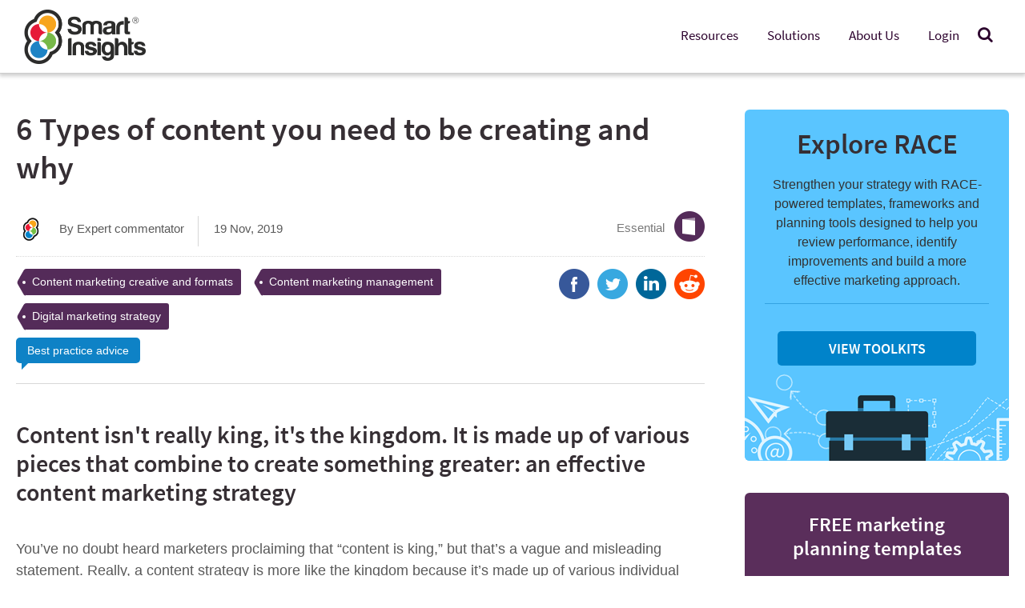

--- FILE ---
content_type: text/html; charset=UTF-8
request_url: https://www.smartinsights.com/digital-marketing-strategy/6-types-content-you-need-create/
body_size: 23830
content:
<!DOCTYPE HTML>
<html lang="en-US" id="html">
<head>



<script>
  dataLayer = [{
    'memberLevel': 'non-member',
    'loggedIn': 'logged-out',
    'postType': 'post',
    'postAuthor':'Expert commentator',
    'postTitle':'6 Types of content you need to be creating and why',
    'publishDate':'November 19, 2019',
    'postDay':'19',
    'postMonth':'11',
    'postYear':'2019'
  }];

</script>

<!-- Page-hiding snippet (recommended)  -->
<style>.async-hide { opacity: 0 !important} </style>


<!-- Freshworks Tracking Code for www.smartinsights.com -->
<script type="text/javascript" src="//eu.fw-cdn.com/12729620/724420.js" chat="true"></script>

<!-- begin Convert Experiences code-->
<script type="text/javascript" src="//cdn-4.convertexperiments.com/js/10041656-10042278.js"></script>
<!-- end Convert Experiences code -->

<!-- Google Analytics -->
<script>
window.dataLayer = window.dataLayer || [];
function gtag(){dataLayer.push(arguments);}
gtag('js', new Date());
//gtag('config', 'UA-12852342-2');
//gtag('config', 'G-D2QZWX2E7K');  // Google Analytics 4 property
gtag('config', 'G-K7Q9BGVSJD');  // 2nd Google Analytics 4 property


</script>

<!-- Google Tag Manager -->
<script>(function(w,d,s,l,i){w[l]=w[l]||[];w[l].push({'gtm.start':
new Date().getTime(),event:'gtm.js'});var f=d.getElementsByTagName(s)[0],
j=d.createElement(s),dl=l!='dataLayer'?'&l='+l:'';j.async=true;j.src=
'https://www.googletagmanager.com/gtm.js?id='+i+dl;f.parentNode.insertBefore(j,f);
})(window,document,'script','dataLayer','GTM-QBL4');</script>
<!-- End Google Tag Manager -->
<meta charset="UTF-8">
<meta name="viewport" content="width=device-width, initial-scale=1, user-scalable=yes">
<link rel="shortcut icon" type="image/x-icon" href="https://www.smartinsights.com/wp-content/themes/smartinsights/favicon.ico">

<meta name='robots' content='index, follow, max-image-preview:large, max-snippet:-1, max-video-preview:-1' />
	<style>img:is([sizes="auto" i], [sizes^="auto," i]) { contain-intrinsic-size: 3000px 1500px }</style>
	
	<!-- This site is optimized with the Yoast SEO plugin v26.4 - https://yoast.com/wordpress/plugins/seo/ -->
	<title>6 Types of content you need to be creating and why | Smart Insights</title>
	<meta name="description" content="Content isn&#039;t really king, it&#039;s the kingdom. It is made up of various pieces that combine to create something greater: an effective content strategy." />
	<link rel="canonical" href="https://www.smartinsights.com/digital-marketing-strategy/6-types-content-you-need-create/" />
	<meta property="og:locale" content="en_US" />
	<meta property="og:type" content="article" />
	<meta property="og:title" content="6 Types of content you need to be creating and why | Smart Insights" />
	<meta property="og:description" content="Content isn&#039;t really king, it&#039;s the kingdom. It is made up of various pieces that combine to create something greater: an effective content strategy." />
	<meta property="og:url" content="https://www.smartinsights.com/digital-marketing-strategy/6-types-content-you-need-create/" />
	<meta property="og:site_name" content="Smart Insights" />
	<meta property="article:publisher" content="https://www.facebook.com/smartinsights" />
	<meta property="article:published_time" content="2019-11-19T11:00:00+00:00" />
	<meta property="og:image" content="https://www.smartinsights.com/wp-content/uploads/2019/11/Blog-Content.jpg" />
	<meta name="author" content="Expert commentator" />
	<meta name="twitter:card" content="summary_large_image" />
	<meta name="twitter:creator" content="@smartinsights" />
	<meta name="twitter:site" content="@smartinsights" />
	<meta name="twitter:label1" content="Written by" />
	<meta name="twitter:data1" content="Expert commentator" />
	<meta name="twitter:label2" content="Est. reading time" />
	<meta name="twitter:data2" content="9 minutes" />
	<script type="application/ld+json" class="yoast-schema-graph">{"@context":"https://schema.org","@graph":[{"@type":"WebPage","@id":"https://www.smartinsights.com/digital-marketing-strategy/6-types-content-you-need-create/","url":"https://www.smartinsights.com/digital-marketing-strategy/6-types-content-you-need-create/","name":"6 Types of content you need to be creating and why | Smart Insights","isPartOf":{"@id":"https://www.smartinsights.com/#website"},"primaryImageOfPage":{"@id":"https://www.smartinsights.com/digital-marketing-strategy/6-types-content-you-need-create/#primaryimage"},"image":{"@id":"https://www.smartinsights.com/digital-marketing-strategy/6-types-content-you-need-create/#primaryimage"},"thumbnailUrl":"https://www.smartinsights.com/wp-content/uploads/2019/11/Blog-Content.jpg","datePublished":"2019-11-19T11:00:00+00:00","author":{"@id":"https://www.smartinsights.com/#/schema/person/e0c23c050e2fe4f0dead3cc46d3b909f"},"description":"Content isn't really king, it's the kingdom. It is made up of various pieces that combine to create something greater: an effective content strategy.","breadcrumb":{"@id":"https://www.smartinsights.com/digital-marketing-strategy/6-types-content-you-need-create/#breadcrumb"},"inLanguage":"en-US","potentialAction":[{"@type":"ReadAction","target":["https://www.smartinsights.com/digital-marketing-strategy/6-types-content-you-need-create/"]}]},{"@type":"ImageObject","inLanguage":"en-US","@id":"https://www.smartinsights.com/digital-marketing-strategy/6-types-content-you-need-create/#primaryimage","url":"https://www.smartinsights.com/wp-content/uploads/2019/11/Blog-Content.jpg","contentUrl":"https://www.smartinsights.com/wp-content/uploads/2019/11/Blog-Content.jpg"},{"@type":"BreadcrumbList","@id":"https://www.smartinsights.com/digital-marketing-strategy/6-types-content-you-need-create/#breadcrumb","itemListElement":[{"@type":"ListItem","position":1,"name":"Home","item":"https://www.smartinsights.com/"},{"@type":"ListItem","position":2,"name":"Blog","item":"https://www.smartinsights.com/blog/"},{"@type":"ListItem","position":3,"name":"6 Types of content you need to be creating and why"}]},{"@type":"WebSite","@id":"https://www.smartinsights.com/#website","url":"https://www.smartinsights.com/","name":"Smart Insights","description":"Digital Marketing &gt; The Marketing Strategy Blog","potentialAction":[{"@type":"SearchAction","target":{"@type":"EntryPoint","urlTemplate":"https://www.smartinsights.com/?s={search_term_string}"},"query-input":{"@type":"PropertyValueSpecification","valueRequired":true,"valueName":"search_term_string"}}],"inLanguage":"en-US"},{"@type":"Person","@id":"https://www.smartinsights.com/#/schema/person/e0c23c050e2fe4f0dead3cc46d3b909f","name":"Expert commentator","image":{"@type":"ImageObject","inLanguage":"en-US","@id":"https://www.smartinsights.com/#/schema/person/image/","url":"https://secure.gravatar.com/avatar/b14235e9d8af7b9ef3247ee982ad07765217cb0e6a79bc97363e713c164ce580?s=96&d=identicon&r=g","contentUrl":"https://secure.gravatar.com/avatar/b14235e9d8af7b9ef3247ee982ad07765217cb0e6a79bc97363e713c164ce580?s=96&d=identicon&r=g","caption":"Expert commentator"},"description":"This is a post we've invited from a digital marketing specialist who has agreed to share their expertise, opinions and case studies. Their details are given at the end of the article.","sameAs":["http://www.smartinsights.com/"],"url":"https://www.smartinsights.com/author/guest-expert/"}]}</script>
	<!-- / Yoast SEO plugin. -->


<link rel='dns-prefetch' href='//cdn.jsdelivr.net' />
<link rel="alternate" type="application/rss+xml" title="Smart Insights &raquo; Feed" href="https://www.smartinsights.com/feed/" />
<link rel="alternate" type="application/rss+xml" title="Smart Insights &raquo; Comments Feed" href="https://www.smartinsights.com/comments/feed/" />
<link rel="alternate" type="application/rss+xml" title="Smart Insights &raquo; 6 Types of content you need to be creating and why Comments Feed" href="https://www.smartinsights.com/digital-marketing-strategy/6-types-content-you-need-create/feed/" />

<link rel='stylesheet' id='grassblade-css' href='https://www.smartinsights.com/wp-content/plugins/grassblade/css/styles.css' type='text/css' media='all' />
<link rel='stylesheet' id='grassblade-frontend-css' href='https://www.smartinsights.com/wp-content/plugins/grassblade/css/frontend-styles.css' type='text/css' media='all' />
<link rel='stylesheet' id='primers-front-css-css' href='https://www.smartinsights.com/wp-content/plugins/primers/controller/../css/front.css' type='text/css' media='all' />
<style id='classic-theme-styles-inline-css' type='text/css'>
/*! This file is auto-generated */
.wp-block-button__link{color:#fff;background-color:#32373c;border-radius:9999px;box-shadow:none;text-decoration:none;padding:calc(.667em + 2px) calc(1.333em + 2px);font-size:1.125em}.wp-block-file__button{background:#32373c;color:#fff;text-decoration:none}
</style>
<style id='global-styles-inline-css' type='text/css'>
:root{--wp--preset--aspect-ratio--square: 1;--wp--preset--aspect-ratio--4-3: 4/3;--wp--preset--aspect-ratio--3-4: 3/4;--wp--preset--aspect-ratio--3-2: 3/2;--wp--preset--aspect-ratio--2-3: 2/3;--wp--preset--aspect-ratio--16-9: 16/9;--wp--preset--aspect-ratio--9-16: 9/16;--wp--preset--color--black: #000000;--wp--preset--color--cyan-bluish-gray: #abb8c3;--wp--preset--color--white: #ffffff;--wp--preset--color--pale-pink: #f78da7;--wp--preset--color--vivid-red: #cf2e2e;--wp--preset--color--luminous-vivid-orange: #ff6900;--wp--preset--color--luminous-vivid-amber: #fcb900;--wp--preset--color--light-green-cyan: #7bdcb5;--wp--preset--color--vivid-green-cyan: #00d084;--wp--preset--color--pale-cyan-blue: #8ed1fc;--wp--preset--color--vivid-cyan-blue: #0693e3;--wp--preset--color--vivid-purple: #9b51e0;--wp--preset--gradient--vivid-cyan-blue-to-vivid-purple: linear-gradient(135deg,rgba(6,147,227,1) 0%,rgb(155,81,224) 100%);--wp--preset--gradient--light-green-cyan-to-vivid-green-cyan: linear-gradient(135deg,rgb(122,220,180) 0%,rgb(0,208,130) 100%);--wp--preset--gradient--luminous-vivid-amber-to-luminous-vivid-orange: linear-gradient(135deg,rgba(252,185,0,1) 0%,rgba(255,105,0,1) 100%);--wp--preset--gradient--luminous-vivid-orange-to-vivid-red: linear-gradient(135deg,rgba(255,105,0,1) 0%,rgb(207,46,46) 100%);--wp--preset--gradient--very-light-gray-to-cyan-bluish-gray: linear-gradient(135deg,rgb(238,238,238) 0%,rgb(169,184,195) 100%);--wp--preset--gradient--cool-to-warm-spectrum: linear-gradient(135deg,rgb(74,234,220) 0%,rgb(151,120,209) 20%,rgb(207,42,186) 40%,rgb(238,44,130) 60%,rgb(251,105,98) 80%,rgb(254,248,76) 100%);--wp--preset--gradient--blush-light-purple: linear-gradient(135deg,rgb(255,206,236) 0%,rgb(152,150,240) 100%);--wp--preset--gradient--blush-bordeaux: linear-gradient(135deg,rgb(254,205,165) 0%,rgb(254,45,45) 50%,rgb(107,0,62) 100%);--wp--preset--gradient--luminous-dusk: linear-gradient(135deg,rgb(255,203,112) 0%,rgb(199,81,192) 50%,rgb(65,88,208) 100%);--wp--preset--gradient--pale-ocean: linear-gradient(135deg,rgb(255,245,203) 0%,rgb(182,227,212) 50%,rgb(51,167,181) 100%);--wp--preset--gradient--electric-grass: linear-gradient(135deg,rgb(202,248,128) 0%,rgb(113,206,126) 100%);--wp--preset--gradient--midnight: linear-gradient(135deg,rgb(2,3,129) 0%,rgb(40,116,252) 100%);--wp--preset--font-size--small: 13px;--wp--preset--font-size--medium: 20px;--wp--preset--font-size--large: 36px;--wp--preset--font-size--x-large: 42px;--wp--preset--spacing--20: 0.44rem;--wp--preset--spacing--30: 0.67rem;--wp--preset--spacing--40: 1rem;--wp--preset--spacing--50: 1.5rem;--wp--preset--spacing--60: 2.25rem;--wp--preset--spacing--70: 3.38rem;--wp--preset--spacing--80: 5.06rem;--wp--preset--shadow--natural: 6px 6px 9px rgba(0, 0, 0, 0.2);--wp--preset--shadow--deep: 12px 12px 50px rgba(0, 0, 0, 0.4);--wp--preset--shadow--sharp: 6px 6px 0px rgba(0, 0, 0, 0.2);--wp--preset--shadow--outlined: 6px 6px 0px -3px rgba(255, 255, 255, 1), 6px 6px rgba(0, 0, 0, 1);--wp--preset--shadow--crisp: 6px 6px 0px rgba(0, 0, 0, 1);}:where(.is-layout-flex){gap: 0.5em;}:where(.is-layout-grid){gap: 0.5em;}body .is-layout-flex{display: flex;}.is-layout-flex{flex-wrap: wrap;align-items: center;}.is-layout-flex > :is(*, div){margin: 0;}body .is-layout-grid{display: grid;}.is-layout-grid > :is(*, div){margin: 0;}:where(.wp-block-columns.is-layout-flex){gap: 2em;}:where(.wp-block-columns.is-layout-grid){gap: 2em;}:where(.wp-block-post-template.is-layout-flex){gap: 1.25em;}:where(.wp-block-post-template.is-layout-grid){gap: 1.25em;}.has-black-color{color: var(--wp--preset--color--black) !important;}.has-cyan-bluish-gray-color{color: var(--wp--preset--color--cyan-bluish-gray) !important;}.has-white-color{color: var(--wp--preset--color--white) !important;}.has-pale-pink-color{color: var(--wp--preset--color--pale-pink) !important;}.has-vivid-red-color{color: var(--wp--preset--color--vivid-red) !important;}.has-luminous-vivid-orange-color{color: var(--wp--preset--color--luminous-vivid-orange) !important;}.has-luminous-vivid-amber-color{color: var(--wp--preset--color--luminous-vivid-amber) !important;}.has-light-green-cyan-color{color: var(--wp--preset--color--light-green-cyan) !important;}.has-vivid-green-cyan-color{color: var(--wp--preset--color--vivid-green-cyan) !important;}.has-pale-cyan-blue-color{color: var(--wp--preset--color--pale-cyan-blue) !important;}.has-vivid-cyan-blue-color{color: var(--wp--preset--color--vivid-cyan-blue) !important;}.has-vivid-purple-color{color: var(--wp--preset--color--vivid-purple) !important;}.has-black-background-color{background-color: var(--wp--preset--color--black) !important;}.has-cyan-bluish-gray-background-color{background-color: var(--wp--preset--color--cyan-bluish-gray) !important;}.has-white-background-color{background-color: var(--wp--preset--color--white) !important;}.has-pale-pink-background-color{background-color: var(--wp--preset--color--pale-pink) !important;}.has-vivid-red-background-color{background-color: var(--wp--preset--color--vivid-red) !important;}.has-luminous-vivid-orange-background-color{background-color: var(--wp--preset--color--luminous-vivid-orange) !important;}.has-luminous-vivid-amber-background-color{background-color: var(--wp--preset--color--luminous-vivid-amber) !important;}.has-light-green-cyan-background-color{background-color: var(--wp--preset--color--light-green-cyan) !important;}.has-vivid-green-cyan-background-color{background-color: var(--wp--preset--color--vivid-green-cyan) !important;}.has-pale-cyan-blue-background-color{background-color: var(--wp--preset--color--pale-cyan-blue) !important;}.has-vivid-cyan-blue-background-color{background-color: var(--wp--preset--color--vivid-cyan-blue) !important;}.has-vivid-purple-background-color{background-color: var(--wp--preset--color--vivid-purple) !important;}.has-black-border-color{border-color: var(--wp--preset--color--black) !important;}.has-cyan-bluish-gray-border-color{border-color: var(--wp--preset--color--cyan-bluish-gray) !important;}.has-white-border-color{border-color: var(--wp--preset--color--white) !important;}.has-pale-pink-border-color{border-color: var(--wp--preset--color--pale-pink) !important;}.has-vivid-red-border-color{border-color: var(--wp--preset--color--vivid-red) !important;}.has-luminous-vivid-orange-border-color{border-color: var(--wp--preset--color--luminous-vivid-orange) !important;}.has-luminous-vivid-amber-border-color{border-color: var(--wp--preset--color--luminous-vivid-amber) !important;}.has-light-green-cyan-border-color{border-color: var(--wp--preset--color--light-green-cyan) !important;}.has-vivid-green-cyan-border-color{border-color: var(--wp--preset--color--vivid-green-cyan) !important;}.has-pale-cyan-blue-border-color{border-color: var(--wp--preset--color--pale-cyan-blue) !important;}.has-vivid-cyan-blue-border-color{border-color: var(--wp--preset--color--vivid-cyan-blue) !important;}.has-vivid-purple-border-color{border-color: var(--wp--preset--color--vivid-purple) !important;}.has-vivid-cyan-blue-to-vivid-purple-gradient-background{background: var(--wp--preset--gradient--vivid-cyan-blue-to-vivid-purple) !important;}.has-light-green-cyan-to-vivid-green-cyan-gradient-background{background: var(--wp--preset--gradient--light-green-cyan-to-vivid-green-cyan) !important;}.has-luminous-vivid-amber-to-luminous-vivid-orange-gradient-background{background: var(--wp--preset--gradient--luminous-vivid-amber-to-luminous-vivid-orange) !important;}.has-luminous-vivid-orange-to-vivid-red-gradient-background{background: var(--wp--preset--gradient--luminous-vivid-orange-to-vivid-red) !important;}.has-very-light-gray-to-cyan-bluish-gray-gradient-background{background: var(--wp--preset--gradient--very-light-gray-to-cyan-bluish-gray) !important;}.has-cool-to-warm-spectrum-gradient-background{background: var(--wp--preset--gradient--cool-to-warm-spectrum) !important;}.has-blush-light-purple-gradient-background{background: var(--wp--preset--gradient--blush-light-purple) !important;}.has-blush-bordeaux-gradient-background{background: var(--wp--preset--gradient--blush-bordeaux) !important;}.has-luminous-dusk-gradient-background{background: var(--wp--preset--gradient--luminous-dusk) !important;}.has-pale-ocean-gradient-background{background: var(--wp--preset--gradient--pale-ocean) !important;}.has-electric-grass-gradient-background{background: var(--wp--preset--gradient--electric-grass) !important;}.has-midnight-gradient-background{background: var(--wp--preset--gradient--midnight) !important;}.has-small-font-size{font-size: var(--wp--preset--font-size--small) !important;}.has-medium-font-size{font-size: var(--wp--preset--font-size--medium) !important;}.has-large-font-size{font-size: var(--wp--preset--font-size--large) !important;}.has-x-large-font-size{font-size: var(--wp--preset--font-size--x-large) !important;}
:where(.wp-block-post-template.is-layout-flex){gap: 1.25em;}:where(.wp-block-post-template.is-layout-grid){gap: 1.25em;}
:where(.wp-block-columns.is-layout-flex){gap: 2em;}:where(.wp-block-columns.is-layout-grid){gap: 2em;}
:root :where(.wp-block-pullquote){font-size: 1.5em;line-height: 1.6;}
</style>
<link rel='stylesheet' id='uncannyowl-learndash-toolkit-free-css' href='https://www.smartinsights.com/wp-content/plugins/uncanny-learndash-toolkit/src/assets/frontend/dist/bundle.min.css' type='text/css' media='all' />
<link rel='stylesheet' id='ultp-frontend-css' href='https://www.smartinsights.com/wp-content/plugins/uncanny-toolkit-pro/src/assets/dist/frontend/bundle.min.css' type='text/css' media='all' />
<link rel='stylesheet' id='learndash_quiz_front_css-css' href='//www.smartinsights.com/wp-content/plugins/sfwd-lms/themes/legacy/templates/learndash_quiz_front.min.css' type='text/css' media='all' />
<link rel='stylesheet' id='learndash_style-css' href='//www.smartinsights.com/wp-content/plugins/sfwd-lms/assets/css/style.min.css' type='text/css' media='all' />
<link rel='stylesheet' id='dashicons-css' href='https://www.smartinsights.com/wp-includes/css/dashicons.min.css' type='text/css' media='all' />
<link rel='stylesheet' id='learndash-css' href='//www.smartinsights.com/wp-content/plugins/sfwd-lms/src/assets/dist/css/styles.css' type='text/css' media='all' />
<link rel='stylesheet' id='sfwd_front_css-css' href='//www.smartinsights.com/wp-content/plugins/sfwd-lms/assets/css/front.min.css' type='text/css' media='all' />
<link rel='stylesheet' id='jquery-dropdown-css-css' href='//www.smartinsights.com/wp-content/plugins/sfwd-lms/assets/css/jquery.dropdown.min.css' type='text/css' media='all' />
<link rel='stylesheet' id='learndash_pager_css-css' href='//www.smartinsights.com/wp-content/plugins/sfwd-lms/themes/legacy/templates/learndash_pager.min.css' type='text/css' media='all' />
<link rel='stylesheet' id='learndash_template_style_css-css' href='//www.smartinsights.com/wp-content/plugins/sfwd-lms/themes/legacy/templates/learndash_template_style.min.css' type='text/css' media='all' />
<link rel='stylesheet' id='learndash_lesson_video-css' href='//www.smartinsights.com/wp-content/plugins/sfwd-lms/themes/legacy/templates/learndash_lesson_video.min.css' type='text/css' media='all' />
<link rel='stylesheet' id='learndash-admin-bar-css' href='https://www.smartinsights.com/wp-content/plugins/sfwd-lms/src/assets/dist/css/admin-bar/styles.css' type='text/css' media='all' />
<link rel='stylesheet' id='learndash-course-grid-skin-grid-css' href='https://www.smartinsights.com/wp-content/plugins/sfwd-lms/includes/course-grid/templates/skins/grid/style.css' type='text/css' media='all' />
<link rel='stylesheet' id='learndash-course-grid-pagination-css' href='https://www.smartinsights.com/wp-content/plugins/sfwd-lms/includes/course-grid/templates/pagination/style.css' type='text/css' media='all' />
<link rel='stylesheet' id='learndash-course-grid-filter-css' href='https://www.smartinsights.com/wp-content/plugins/sfwd-lms/includes/course-grid/templates/filter/style.css' type='text/css' media='all' />
<link rel='stylesheet' id='learndash-course-grid-card-grid-1-css' href='https://www.smartinsights.com/wp-content/plugins/sfwd-lms/includes/course-grid/templates/cards/grid-1/style.css' type='text/css' media='all' />
<link rel='stylesheet' id='site-reviews-css' href='https://www.smartinsights.com/wp-content/plugins/site-reviews/assets/styles/default.css' type='text/css' media='all' />
<style id='site-reviews-inline-css' type='text/css'>
:root{--glsr-star-empty:url(https://www.smartinsights.com/wp-content/plugins/site-reviews/assets/images/stars/default/star-empty.svg);--glsr-star-error:url(https://www.smartinsights.com/wp-content/plugins/site-reviews/assets/images/stars/default/star-error.svg);--glsr-star-full:url(https://www.smartinsights.com/wp-content/plugins/site-reviews/assets/images/stars/default/star-full.svg);--glsr-star-half:url(https://www.smartinsights.com/wp-content/plugins/site-reviews/assets/images/stars/default/star-half.svg)}
[data-stars=default] .glsr-rating-empty{background-image:var(--glsr-star-empty)}[data-stars=default] .glsr-rating-half{background-image:var(--glsr-star-half)}[data-stars=default] .glsr-rating-full{background-image:var(--glsr-star-full)}
</style>
<link rel='stylesheet' id='site-reviews-themes-css' href='https://www.smartinsights.com/wp-content/plugins/site-reviews-themes/assets/site-reviews-themes.css' type='text/css' media='all' />
<link rel='stylesheet' id='aug2019promoBanner-css' href='https://www.smartinsights.com/wp-content/themes/smartinsights/lib/css/aug2019promo-banner.css' type='text/css' media='all' />
<link rel='stylesheet' id='popupsCSS-css' href='https://www.smartinsights.com/wp-content/themes/smartinsights/lib/css/popups.css' type='text/css' media='all' />
<link rel='stylesheet' id='basecss-css' href='https://www.smartinsights.com/wp-content/themes/smartinsights/lib/css/smartinsights.min.css' type='text/css' media='all' />
<link rel='stylesheet' id='siHeaderNav-css' href='https://www.smartinsights.com/wp-content/themes/smartinsights/lib/css/main-header-2020.css' type='text/css' media='all' />
<link rel='stylesheet' id='siSmartbar-css' href='https://www.smartinsights.com/wp-content/themes/smartinsights/lib/css/smartbar.css' type='text/css' media='all' />
<link rel='stylesheet' id='printcss-css' href='https://www.smartinsights.com/wp-content/themes/smartinsights/lib/css/print.css' type='text/css' media='print' />
<link rel='stylesheet' id='siFooter-css' href='https://www.smartinsights.com/wp-content/themes/smartinsights/lib/css/si-footer.css' type='text/css' media='all' />
<link rel='stylesheet' id='MonthlyContentCampaignBlogCTABanner-css' href='https://www.smartinsights.com/wp-content/themes/smartinsights/lib/css/monthly-content-campaigns-blog-cta-banner.css' type='text/css' media='all' />
<link rel='stylesheet' id='LearningPathModuleShortcodeBlock-css' href='https://www.smartinsights.com/wp-content/themes/smartinsights/lib/css/learning-path-module-shortcode-block.css' type='text/css' media='all' />
<link rel='stylesheet' id='SocialMediaCSS-css' href='https://www.smartinsights.com/wp-content/themes/smartinsights/lib/css/social-media.css' type='text/css' media='all' />
<link rel='stylesheet' id='animate-library-css' href='https://www.smartinsights.com/wp-content/themes/smartinsights/lib/css/animate.min.css' type='text/css' media='all' />
<link rel='stylesheet' id='arve-css' href='https://www.smartinsights.com/wp-content/plugins/advanced-responsive-video-embedder/build/main.css' type='text/css' media='all' />
<link rel='stylesheet' id='tablepress-default-css' href='https://www.smartinsights.com/wp-content/tablepress-combined.min.css' type='text/css' media='all' />
<script type="text/javascript" src="https://www.smartinsights.com/wp-includes/js/jquery/jquery.min.js" id="jquery-core-js"></script>
<script type="text/javascript" src="https://www.smartinsights.com/wp-includes/js/jquery/jquery-migrate.min.js" id="jquery-migrate-js"></script>
<script type="text/javascript" id="gb-user-profile-js-extra">
/* <![CDATA[ */
var gb_profile = {"date":"Date","score":"Score","status":"Status","timespent":"Timespent","quiz_report":"Quiz Report","completed":"Completed","attempted":"Attempted","passed":"Passed","failed":"Failed","in_progress":"In Progress","datatables_language":{"sEmptyTable":"No data available in table","sInfo":"Showing _START_ to _END_ of _TOTAL_ entries","sInfoEmpty":"Showing 0 to 0 of 0 entries","sInfoFiltered":"(filtered from _MAX_ total entries)","sInfoPostFix":"","sInfoThousands":",","sLengthMenu":"Show _MENU_ entries","sLoadingRecords":"Loading...","sProcessing":"Processing...","sSearch":"Search:","sZeroRecords":"No matching records found","oPaginate":{"sFirst":"First","sLast":"Last","sNext":"Next","sPrevious":"Previous"},"oAria":{"sSortAscending":": activate to sort column ascending","sSortDescending":": activate to sort column descending"}},"plugin_dir_url":"https:\/\/www.smartinsights.com\/wp-content\/plugins\/grassblade"};
/* ]]> */
</script>
<script type="text/javascript" src="https://www.smartinsights.com/wp-content/plugins/grassblade/addons/user_report/js/script.js" id="gb-user-profile-js"></script>
<script type="text/javascript" id="primers-front-js-js-extra">
/* <![CDATA[ */
var pri_front_ajax = {"ajax_url":"\/wp-content\/themes\/smartinsights\/front-end-ajax.php","ajax_nonce":"68f75e0ccd"};
/* ]]> */
</script>
<script type="text/javascript" src="https://www.smartinsights.com/wp-content/plugins/primers/controller/../js/front.js" id="primers-front-js-js"></script>
<script type="text/javascript" src="https://www.smartinsights.com/wp-content/plugins/stop-user-enumeration/frontend/js/frontend.js" id="stop-user-enumeration-js" defer="defer" data-wp-strategy="defer"></script>
<script type="text/javascript" id="uncannyowl-learndash-toolkit-free-js-extra">
/* <![CDATA[ */
var UncannyToolkit = {"ajax":{"url":"https:\/\/www.smartinsights.com\/wp-admin\/admin-ajax.php","nonce":"25cc8fcf4d"},"integrity":{"shouldPreventConcurrentLogin":false},"i18n":{"dismiss":"Dismiss","preventConcurrentLogin":"Your account has exceeded maximum concurrent login number.","error":{"generic":"Something went wrong. Please, try again"}},"modals":[]};
/* ]]> */
</script>
<script type="text/javascript" src="https://www.smartinsights.com/wp-content/plugins/uncanny-learndash-toolkit/src/assets/frontend/dist/bundle.min.js" id="uncannyowl-learndash-toolkit-free-js"></script>
<script type="text/javascript" id="ultp-frontend-js-extra">
/* <![CDATA[ */
var UncannyToolkitPro = {"restURL":"https:\/\/www.smartinsights.com\/wp-json\/uo_toolkit\/v1\/","nonce":"8e441e932f"};
/* ]]> */
</script>
<script type="text/javascript" src="https://www.smartinsights.com/wp-content/plugins/uncanny-toolkit-pro/src/assets/dist/frontend/bundle.min.js" id="ultp-frontend-js"></script>
<script type="text/javascript" id="si-download-tracking-ajax-handle-js-extra">
/* <![CDATA[ */
var si_download_tracking_ajax_script = {"ajaxurl":"\/wp-content\/themes\/smartinsights\/front-end-ajax.php"};
/* ]]> */
</script>
<script type="text/javascript" src="https://www.smartinsights.com/wp-content/themes/smartinsights/js/si_download_tracker.js" id="si-download-tracking-ajax-handle-js"></script>
<script type="text/javascript" src="https://www.smartinsights.com/wp-content/themes/smartinsights/includes/cookiebar/jquery.cookieBar.js" id="cookiebar_js-js"></script>
<script type="text/javascript" src="https://www.smartinsights.com/wp-content/themes/smartinsights/includes/cookiebar/jquery.infieldlabel.min.js" id="cookiebar_label_js-js"></script>
<script type="text/javascript" src="https://www.smartinsights.com/wp-content/themes/smartinsights/lib/js/modernizr.custom.min.js" id="modernizr-js"></script>
<script type="text/javascript" src="https://www.smartinsights.com/wp-content/themes/smartinsights/lib/js/fastclick.min.js" id="fastclick-js"></script>
<script type="text/javascript" src="https://www.smartinsights.com/wp-content/themes/smartinsights/lib/js/smartinsights.min.js" id="smartinsights-js"></script>
<script type="text/javascript" id="grassblade-js-extra">
/* <![CDATA[ */
var gb_data = {"plugin_dir_url":"https:\/\/www.smartinsights.com\/wp-content\/plugins\/grassblade\/","is_admin":"","is_guest":"1","ajax_url":"https:\/\/www.smartinsights.com\/wp-admin\/admin-ajax.php","post_id":"146320","lrs_exists":"1","completion_tracking_enabled":"","post_completion":"","lang":{"confirm_reset_learner_progress":"Are you sure you want to reset progress on this content for all learners?","S.No.":"S.No.","User":"User","Email":"Email","Video":"Video","Length":"Length","Attempts":"Attempts","Timespent":"Timespent","Heatmap":"Heatmap","Completed %":"Completed %","Not Watched":"Not Watched","Type":"Type","Percentage Watched":"Percentage Watched","Select All":"Select All","Select None":"Select None","Loading...":"Loading...","No data.":"No data.","Content":"Content","Date":"Date","Student Score %":"Student Score %","Group Avg":"Group Avg","Global Avg":"Global Avg","Time Spent":"Time Spent"},"labels":{"content_passed_message":"Congratulations! You have successfully %s the content.","content_failed_message":"You did not pass.","content_getting_result":"Getting your Result ...","passed":"Passed","failed":"Failed","completed":"Completed"}};
/* ]]> */
</script>
<script type="text/javascript" src="https://www.smartinsights.com/wp-content/plugins/grassblade/js/script.js" id="grassblade-js"></script>
<link rel="https://api.w.org/" href="https://www.smartinsights.com/wp-json/" /><link rel="alternate" title="JSON" type="application/json" href="https://www.smartinsights.com/wp-json/wp/v2/posts/146320" /><link rel="EditURI" type="application/rsd+xml" title="RSD" href="https://www.smartinsights.com/xmlrpc.php?rsd" />

<link rel='shortlink' href='https://www.smartinsights.com/?p=146320' />
<link rel="alternate" title="oEmbed (JSON)" type="application/json+oembed" href="https://www.smartinsights.com/wp-json/oembed/1.0/embed?url=https%3A%2F%2Fwww.smartinsights.com%2Fdigital-marketing-strategy%2F6-types-content-you-need-create%2F" />
<link rel="alternate" title="oEmbed (XML)" type="text/xml+oembed" href="https://www.smartinsights.com/wp-json/oembed/1.0/embed?url=https%3A%2F%2Fwww.smartinsights.com%2Fdigital-marketing-strategy%2F6-types-content-you-need-create%2F&#038;format=xml" />
		<style type="text/css" id="wp-custom-css">
			/*
Welcome to Custom CSS!

CSS (Cascading Style Sheets) is a kind of code that tells the browser how
to render a web page. You may delete these comments and get started with
your customizations.

By default, your stylesheet will be loaded after the theme stylesheets,
which means that your rules can take precedence and override the theme CSS
rules. Just write here what you want to change, you don't need to copy all
your theme's stylesheet content.
*/
.image-border-grey {
	border: #b9b9b9 solid 1px;
}		</style>
		
    <!-- Hotjar Tracking Code for www.smartinsights.com -->
    <script>
        (function(h,o,t,j,a,r){
            h.hj=h.hj||function(){(h.hj.q=h.hj.q||[]).push(arguments)};
            h._hjSettings={hjid:66040,hjsv:5};
            a=o.getElementsByTagName('head')[0];
            r=o.createElement('script');r.async=1;
            r.src=t+h._hjSettings.hjid+j+h._hjSettings.hjsv;
            a.appendChild(r);
        })(window,document,'//static.hotjar.com/c/hotjar-','.js?sv=');
    </script>

    
    <!-- Intercom Tracking Code -->
<!-- End Intercom Tracking Code -->
</head>
<body class="wp-singular post-template-default single single-post postid-146320 single-format-standard wp-theme-smartinsights hidesearch">
<!-- Google Tag Manager (noscript) -->
<noscript><iframe src="https://www.googletagmanager.com/ns.html?id=GTM-QBL4"
height="0" width="0" style="display:none;visibility:hidden"></iframe></noscript>
<!-- End Google Tag Manager (noscript) -->


<div id="si_2020_header">
    <div class="nav-container s_wrapper">
        <a href="/" id="si_2020_logo" data-wpel-link="internal">
            <img src="https://www.smartinsights.com/wp-content/themes/smartinsights/images/smart/logo/si-logo-black.png" data-no-lazy="1" scale="0" alt="Smart Insights logo">
        </a>
        <a id="mob_but" href="#"><span></span><span></span><span></span></a>
        <nav id="si_2020_nav_container" class="out">
            <ul id="si_2020_nav" class="out" >
                <li class="si_2020_sub"><a class="first_nav" data-id="resources" href="/digital-marketing-advice/" data-wpel-link="internal">Resources</a>
                    <ul class="sub_menu out" data-id="resources">
                        <li class="back_nav"><a href="" data-wpel-link="internal">Back <span class="ion-chevron-right"></span></a></li>
<!--                        <li><a href="/insights/free-membership/" data-wpel-link="internal">Free Guides and Templates</a></li>-->
<!--                        <li><a href="/digital-marketing-advice/" data-wpel-link="internal">Resource Library</a></li>-->
<!--                        <li><a href="/improve/digital-marketing-strategy-planning-toolkit/" data-wpel-link="internal">Digital Marketing Strategy Toolkit</a></li>-->
<!--                        <li><a href="/improve/marketing-strategy-planning/" data-wpel-link="internal">Marketing Strategy Toolkit</a></li>-->
<!--                        <li><a href="/improve/social-media-marketing-toolkit/" data-wpel-link="internal">Social Media Marketing Toolkit</a></li>-->
<!--                        <li><a href="/improve/digital-transformation-toolkit/" data-wpel-link="internal">Digital Transformation Toolkit</a></li>-->
<!--                        <li><a href="/improve/marketing-campaign-planning-toolkit/" data-wpel-link="internal">Campaign Planning Toolkit</a></li>-->
<!--                        <li><a href="/membership/toolkits-overview/" data-wpel-link="internal">All Toolkits</a></li>-->

                        <li><a href="https://www.smartinsights.com/insights/free-membership/" data-wpel-link="internal">Free Guides and Templates</a></li>
                        <li><a href="https://shop.smartinsights.com/collections/resource-library" data-wpel-link="external" rel="nofollow external noopener noreferrer">Resource Library</a></li>
                        <li><a href="https://shop.smartinsights.com/products/race-digital-strategy-toolkit" data-wpel-link="external" rel="nofollow external noopener noreferrer">Digital Marketing Strategy Toolkit</a></li>
                        <li><a href="https://shop.smartinsights.com/products/marketing-planning-brand-strategy-toolkit" data-wpel-link="external" rel="nofollow external noopener noreferrer">Marketing Strategy Toolkit</a></li>
                        <li><a href="https://shop.smartinsights.com/products/campaign-planning-toolkit" data-wpel-link="external" rel="nofollow external noopener noreferrer">Campaign Planning Toolkit</a></li>
                        <li><a href="https://shop.smartinsights.com/products/social-media-marketing-toolkit" data-wpel-link="external" rel="nofollow external noopener noreferrer">Social Media Marketing Toolkit</a></li>
                        <li><a href="https://shop.smartinsights.com/products/email-marketing-automation-toolkit" data-wpel-link="external" rel="nofollow external noopener noreferrer">Email marketing &amp; automation toolkit</a></li>
                        <li><a href="https://shop.smartinsights.com/products/seo-toolkit" data-wpel-link="external" rel="nofollow external noopener noreferrer">SEO toolkit</a></li>
                        <li><a href="https://shop.smartinsights.com/products/digital-experience-website-management-toolkit" data-wpel-link="external" rel="nofollow external noopener noreferrer">Digital Experience Toolkit</a></li>
                        <li><a href="https://shop.smartinsights.com/products/google-analytics-toolkit" data-wpel-link="external" rel="nofollow external noopener noreferrer">Google Analytics toolkit</a></li>
                        <li><a href="https://shop.smartinsights.com/products/paid-media-toolkit" data-wpel-link="external" rel="nofollow external noopener noreferrer">Paid media toolkit</a></li>
                        <li><a href="https://shop.smartinsights.com/products/template-examples-bundle" data-wpel-link="external" rel="nofollow external noopener noreferrer">Marketing Plan Examples Bundle</a></li>

                        <li><a href="/blog/" data-wpel-link="internal">Blog</a></li>
                    </ul>
                </li>

                <li class="si_2020_sub"><a class="first_nav" data-id="membership" href="/membership/business-membership-benefits/" data-wpel-link="internal">Solutions</a>
                    <ul class="sub_menu out" data-id="membership">
                        <li class="back_nav"><a href="" data-wpel-link="internal">Back <span class="ion-chevron-right"></span></a></li>
<!--                        <li><a href="/membership/e-membership/" data-wpel-link="internal">For Individuals</a></li>-->
                        <li><a href="/membership/business-membership-benefits/" data-wpel-link="internal">For Individuals and Business</a></li>
<!--                        <li><a href="/membership/startup-business-membership/" data-wpel-link="internal">For SMB and Startups</a></li>-->
<!--                        <li><a href="/membership/enterprise-business-membership/" data-wpel-link="internal">For Enterprise</a></li>-->
<!--                        <li><a href="/membership/agency-business-membership/" data-wpel-link="internal">For Agency</a></li>-->
                        <li><a href="/race-planning-framework/" data-wpel-link="internal">RACE Growth System</a></li>
                        <li><a href="https://shop.smartinsights.com/collections/resource-library" data-wpel-link="external" rel="nofollow external noopener noreferrer">Toolkit Library</a></li>
                    </ul>
                </li>

<!--                <li><a href="/insights/free-membership/" data-wpel-link="internal">Free Templates</a></li>-->

<!--                <li class="si_2020_sub"><a class="first_nav" data-id="sectors" href="#">Sectors</a>-->
<!--                    <ul class="sub_menu out" data-id="sectors">-->
<!--                        <li class="back_nav"><a href="" data-wpel-link="internal">Back <span class="ion-chevron-right"></span></a></li>-->
<!--                        <li><a href="/content/omnichannel-marketing-strategy-for-pharma/" data-wpel-link="internal">Healthcare/Pharma</a></li>-->
<!--                        <li><a href="/membership/startup-business-membership/" data-wpel-link="internal">Small and Startup Businesses</a></li>-->
<!--                        <li><a href="/content/omnichannel-marketing-strategy-for-manufacturing/" data-wpel-link="internal">Manufacturing</a></li>-->
<!--                        <li><a href="/content/omnichannel-marketing-strategy-for-brands/" data-wpel-link="internal">Brands</a></li>-->
<!--                        <li><a href="/content/omnichannel-marketing-strategy-for-ecommerce-and-retail/" data-wpel-link="internal">E-commerce and Retail</a></li>-->
<!--                        <li><a href="/content/omnichannel-marketing-strategy-for-financial-services/" data-wpel-link="internal">Financial Services</a></li>-->
<!--                        <li><a href="/content/omnichannel-marketing-strategy-for-it-high-tech/" data-wpel-link="internal">IT/High Tech</a></li>-->
<!--                        <li><a href="/membership/business-membership-benefits/" data-wpel-link="internal">All sectors</a></li>-->
<!--                    </ul>-->
<!--                </li>-->

<!--                <li class="si_2020_sub"><a class="first_nav" data-id="skillsforgrowth" href="/membership/tools/" data-wpel-link="internal">Tools for Growth</a>-->
<!--                    <ul class="sub_menu out" data-id="skillsforgrowth">-->
<!--                        <li class="back_nav"><a href="" data-wpel-link="internal">Back <span class="ion-chevron-right"></span></a></li>-->
<!--                        <li><a data-id="skillsforgrowth" href="/race-planning-framework/" data-wpel-link="internal">RACE Growth System</a></li>-->
<!--                        <li><a data-id="skillsforgrowth" href="/digital-marketing-advice/" data-wpel-link="internal">Apply Marketing Best Practice</a></li>-->
<!--                        <li><a data-id="skillsforgrowth" href="/content/learning-paths/" data-wpel-link="internal">Upskill with Learning Paths</a></li>-->
<!--                        <li><a data-id="skillsforgrowth" href="/quick-wins/" data-wpel-link="internal">Digital Marketing Quick Wins</a></li>-->
<!--                        <li><a data-id="skillsforgrowth" href="/capability-grader/" data-wpel-link="internal">Marketing Capability Grader</a></li>-->
<!--                        <li><a data-id="skillsforgrowth" href="/personalized-learning-plan/" data-wpel-link="internal">Personalized Learning Plan</a></li>-->
<!--                        <li><a data-id="skillsforgrowth" href="/membership/tools/" data-wpel-link="internal">All Tools</a></li>-->
<!--                    </ul>-->
<!--                </li>-->

                <li class="si_2020_sub"><a class="first_nav" data-id="about" href="/about/" data-wpel-link="internal">About Us</a>
                    <ul class="sub_menu out" data-id="about">
                        <li class="back_nav"><a href="" data-wpel-link="internal">Back <span class="ion-chevron-right"></span></a></li>
                        <li><a href="/about/" data-wpel-link="internal">About&nbsp;Us</a></li>
                        <li><a href="https://shop.smartinsights.com/pages/contact" data-wpel-link="external" rel="nofollow external noopener noreferrer">Contact&nbsp;Us</a></li>
                    </ul>
                </li>

                                    <li><a href="https://shop.smartinsights.com/pages/account-login" data-wpel-link="external" rel="nofollow external noopener noreferrer">Login</a></li>
                                <li id="search-icon"><a data-id="search" href="https://shop.smartinsights.com/collections/resource-library" data-wpel-link="external" rel="nofollow external noopener noreferrer"></a></li>
                <li id="search-text"><a data-id="search" href="https://shop.smartinsights.com/collections/resource-library" data-wpel-link="external" rel="nofollow external noopener noreferrer">Search</a></li>

                <span class="clear"></span>
            </ul>
        </nav>

        <span class="clear"></span>
    </div>

</div>

<script type="text/javascript">

    jQuery(document).ready(function($) {
        var back_nav = jQuery('.back_nav');
        var sub_menu = jQuery('.sub_menu');
        var first_nav = jQuery('.first_nav');
        var mob_but = jQuery('#mob_but');
        var si_2020_nav_container = jQuery('#si_2020_nav_container');

        back_nav.on('click',  function(event) {
            event.preventDefault();
            sub_menu.addClass('out');
        });

        first_nav.on('click', function(event) {
            if (jQuery(window).width() <= 999) {
                event.preventDefault();
                mythis = jQuery(this);
                thisid = mythis.attr('data-id');
                sub_menu.addClass('out');
                jQuery('.sub_menu[data-id="'+thisid+'"]').removeClass('out');
            }
        });


        mob_but.on('click', function(event) {
            event.preventDefault();
            mob_but.toggleClass('out');
            jQuery('#si_2020_nav').toggleClass('out');
            jQuery('#si_2020_nav_container').toggleClass('out');
        });
        if (jQuery(window).width() >= 1000) {
            jQuery("ul.sub_menu").hover(
            function(){ // Mouse Over
            jQuery(this).parent().addClass("highlighted");
            },
            function(){ // Mouse Out
                jQuery(this).parent().removeClass("highlighted");
            }
            );
        }

    });

</script>
<style>
html{
  margin-top:0px!important;
}
</style>

<!--    --><!--        --><!--            <div class="aug2019promoBanner_container">-->
<!--                --><!--            </div>-->
<!--        --><!--            <div class="aug2019promoBanner_container">-->
<!--                --><!--            </div>-->
<!--        --><!--    -->
<!--    <div id="si_fixed_blog">-->
<!--        <div class="wrapper">-->
<!--            <a href="/" class="logo" data-wpel-link="internal">-->
<!--                <img src="--><!--/images/smart/logo/white_bg.svg">-->
<!--            </a>-->
<!---->
<!--            <ul id="si_2016_nav2" class="out fixed">-->
<!--                <li class="si_2016_sub">-->
<!--                    <a data-id="improve" class="highlighted first_nav" href="/members/" data-wpel-link="internal">Digital Marketing Toolkits</a>-->
<!---->
<!--                    <ul class="sub_menu out" data-id="improve">-->
<!--                        <li>-->
<!--                            <a href="/improve/digital-marketing-strategy-planning-toolkit/" data-wpel-link="internal">Digital Marketing Strategy and Planning</a>-->
<!--                        </li>-->
<!---->
<!--                        <li>-->
<!--                            <a href="/improve/content-marketing-toolkit/" data-wpel-link="internal">Content Marketing</a>-->
<!--                        </li>-->
<!---->
<!--                        <li>-->
<!--                            <a href="/improve/digital-experience-management-toolkit/" data-wpel-link="internal">Digital Experience Management (Desktop/mobile website)</a>-->
<!--                        </li>-->
<!---->
<!--                        <li>-->
<!--                            <a href="/improve/email-marketing-toolkit/" data-wpel-link="internal">Email Marketing</a>-->
<!--                        </li>-->
<!---->
<!--                        <li>-->
<!--                            <a href="/improve/paid-media/" data-wpel-link="internal">Paid Media</a>-->
<!--                        </li>-->
<!---->
<!--                        <li>-->
<!--                            <a href="/improve/google-analytics-toolkit/" data-wpel-link="internal">Google Analytics</a>-->
<!--                        </li>-->
<!---->
<!--                        <li>-->
<!--                            <a href="/improve/marketing-campaign-planning-toolkit/" data-wpel-link="internal">Marketing Campaign Planning</a>-->
<!--                        </li>-->
<!---->
<!--                        <li>-->
<!--                            <a href="/improve/search-engine-optimisation-seo-toolkit/" data-wpel-link="internal">Search Engine Optimisation (SEO)</a>-->
<!--                        </li>-->
<!---->
<!--                        <li>-->
<!--                            <a href="/improve/social-media-marketing-toolkit/" data-wpel-link="internal">Social Media Marketing</a>-->
<!--                        </li>-->
<!--                    </ul>-->
<!--                </li>-->
<!---->
<!--                <li class="si_2016_sub">-->
<!--                    <a class="first_nav highlighted" data-id="industry" href="/membership/business-membership-benefits/" data-wpel-link="internal">Business Toolkits</a>-->
<!---->
<!--                    <ul class="sub_menu out" data-id="industry">-->
<!--                        <li>-->
<!--                            <a href="/improve/agency-growth-management-toolkit/" data-wpel-link="internal">Agency growth</a>-->
<!--                        </li>-->
<!---->
<!--                        <li>-->
<!--                            <a href="/improve/business-business-b2b-toolkit/" data-wpel-link="internal">Business-to-Business</a>-->
<!--                        </li>-->
<!---->
<!--                        <li>-->
<!--                            <a href="/improve/charity-not-profits/" data-wpel-link="internal">Charity and Not-for-profit</a>-->
<!--                        </li>-->
<!---->
<!--                        <li>-->
<!--                            <a href="/improve/ecommerce-retail-digital-marketing/" data-wpel-link="internal">E-commerce / Retail</a>-->
<!--                        </li>-->
<!---->
<!--                        <li>-->
<!--                            <a href="/improve/managing-digital-marketing-teams/" data-wpel-link="internal">Managing Digital Teams</a>-->
<!--                        </li>-->
<!---->
<!--                        <li>-->
<!--                            <a href="/improve/managing-digital-branding/" data-wpel-link="internal">Managing Digital Branding</a>-->
<!--                        </li>-->
<!---->
<!--                        <li>-->
<!--                            <a href="/improve/digital-transformation-toolkit/" data-wpel-link="internal">Managing Digital Transformation</a>-->
<!--                        </li>-->
<!---->
<!--                        <li>-->
<!--                            <a href="/improve/multichannel-lifecycle-marketing/" data-wpel-link="internal">Managing Lifecycle Marketing</a>-->
<!--                        </li>-->
<!---->
<!--                        <li>-->
<!--                            <a href="/improve/managing-international-marketing/" data-wpel-link="internal">Managing International Marketing</a>-->
<!--                        </li>-->
<!---->
<!--                        <li>-->
<!--                            <a href="/improve/marketing-technology-innovation/" data-wpel-link="internal">Startup and Small Businesses</a>-->
<!--                        </li>-->
<!--                    </ul>-->
<!--                </li>-->
<!--            </ul>-->
<!---->
<!--            <a class="toolkit_link" href="--" data-wpel-link="internal"><!--">-->
<!--                Explore our --><!-- Toolkit <img src="--><!--/images/icons/toolkit.svg">-->
<!--            </a>-->
<!--        </div>-->
<!--    </div>-->

<!--    <style>-->
<!--    #si_fixed_blog{-->
<!--        height:77px;-->
<!--        width:100%;-->
<!--        background:white;-->
<!--        position:fixed;-->
<!--        top:0px;-->
<!--        left:0px;-->
<!--        box-shadow: 0px 0px 7px 5px rgba(0,0,0,.3);-->
<!--        z-index: 1000;-->
<!--    }-->
<!--    #si_fixed_blog .wrapper{-->
<!--        max-width:1300px;-->
<!--        width:100%;-->
<!--        margin:0 auto;-->
<!--        padding-left:20px;-->
<!--        padding-right:20px;-->
<!--    }-->
<!--    #si_fixed_blog .toolkit_link img{-->
<!--        width:50px;-->
<!--        margin-left: 10px;-->
<!--        margin-top: -3px;-->
<!--    }-->
<!--    .toolkit_link{-->
<!--        display: block;-->
<!--        float: right;-->
<!--        color:#333;-->
<!--    }-->
<!--    #si_2016_nav2{-->
<!--        list-style-type:none;-->
<!--    }-->
<!--    #si_2016_nav2 li{-->
<!--        float:left;-->
<!--        margin-right:10px;-->
<!--    }-->
<!--    #si_2016_nav2 li a{-->
<!--        color:white;-->
<!--        font-family: 'Source Sans Pro', sans-serif;-->
<!--        font-size:17px;-->
<!--        text-decoration:none;-->
<!--        display: block;-->
<!--        padding: 11px 13px;-->
<!--        border-radius: 5px;-->
<!--        -webkit-border-radius: 5px;-->
<!--        -moz-border-radius: 5px;-->
<!--        -ms-border-radius: 5px;-->
<!---->
<!--    }-->
<!--    #si_2016_nav2 li a:hover{-->
<!--        background:#4ea34b;-->
<!--    }-->
<!--    #si_2016_nav2 li a.highlighted{-->
<!--        background: #4ea34b;-->
<!--    }-->
<!--    #si_2016_nav2 li a.highlighted:hover{-->
<!--        background:#4ea34b;-->
<!--        color:white;-->
<!--    }-->
<!--    @media(max-width:850px){-->
<!--        #si_fixed_blog{-->
<!--            display:none;-->
<!--        }-->
<!--    }-->
<!--    #si_fixed_blog #si_2016_nav2{-->
<!--        padding-top: 15px;-->
<!--    }-->
<!--    #si_fixed_blog .logo{-->
<!--        display: block;-->
<!--        float: left;-->
<!--        margin-top: 10px;-->
<!--        margin-right: 20px;-->
<!--    }-->
<!--    #si_fixed_blog .logo img{-->
<!--        width:115px;-->
<!--    }-->
<!--    #member_home_beta_nav {-->
<!--        z-index: 3;-->
<!--        position: relative;-->
<!--    }-->
<!--</style>-->


<section class="smart" id="long_form">
    <div class="blog_wrapper">
        <div id="blog_main">
            <h1>6 Types of content you need to be creating and why</h1>

            <div id="blog_meta">
                <div id="blog_meta_top">
                    <img src="https://secure.gravatar.com/avatar/b14235e9d8af7b9ef3247ee982ad07765217cb0e6a79bc97363e713c164ce580?s=67&d=identicon&r=g" width="37" alt="Author's avatar">

                    <a href="https://www.smartinsights.com/author/guest-expert/" data-wpel-link="internal">
                        By Expert commentator                    </a>

                    <span class="date">19 Nov, 2019</span>

                    <div class="essential_icon">
                                                    Essential <img src="https://www.smartinsights.com/wp-content/themes/smartinsights/images/smart/blog/blog_essential.png" alt="Essential topic">
                                            </div>
                </div>

                <div id="blog_meta_bottom">
                    <div class="blog_meta_left">
                        <div class="si_tags">
                            <a href="https://www.smartinsights.com/archive/content-management/content-marketing-creative-and-formats/" rel="category tag" data-wpel-link="internal">Content marketing creative and formats</a> <a href="https://www.smartinsights.com/archive/content-management/" rel="category tag" data-wpel-link="internal">Content marketing management</a> <a href="https://www.smartinsights.com/archive/digital-marketing-strategy/" rel="category tag" data-wpel-link="internal">Digital marketing strategy</a>                        </div>

                                                    <div class="si_terms">
                                <a href="/advicetype/best-practice-advice" data-wpel-link="internal">
                                    Best practice advice                                </a>
                            </div>
                                            </div>

                    <div id="social_share">
                        
<div class="social-share-icons">
  <a href="https://www.facebook.com/sharer/sharer.php?u=https%3A%2F%2Fwww.smartinsights.com%2Fdigital-marketing-strategy%2F6-types-content-you-need-create%2F" class="social-share" target="_blank" data-wpel-link="external" rel="nofollow external noopener noreferrer">
    <img src="https://www.smartinsights.com/wp-content/themes/smartinsights/images/icons/facebook-x2.png" alt="Share this on Facebook" />
  </a>
  <a href="https://twitter.com/intent/tweet?text=6+Types+of+content+you+need+to+be+creating+and+why&amp;url=https%3A%2F%2Fwww.smartinsights.com%2Fdigital-marketing-strategy%2F6-types-content-you-need-create%2F&amp;via=smartinsights" class="social-share" target="_blank" data-wpel-link="external" rel="nofollow external noopener noreferrer">
    <img src="https://www.smartinsights.com/wp-content/themes/smartinsights/images/icons/twitter-x2.png" alt="Share this on Twitter" />
  </a>
  <a href="https://www.linkedin.com/shareArticle?mini=true&amp;url=https%3A%2F%2Fwww.smartinsights.com%2Fdigital-marketing-strategy%2F6-types-content-you-need-create%2F&amp;title=6+Types+of+content+you+need+to+be+creating+and+why&amp;summary=Content+isn%27t+really+king%2C+it%27s+the+kingdom.+It+is+made+up+of+various+pieces+that+combine+to+create+something+greater%3A+an+effective+content+marketing+strategy+You%E2%80%99ve+no+doubt+heard+marketers+proclaiming+that+%E2%80%9Ccontent+is+king%2C%E2%80%9D+but+that%E2%80%99s+a+vague+and+%26hellip%3B..&amp;source=https%3A%2F%2Fwww.smartinsights.com%2Fdigital-marketing-strategy%2F6-types-content-you-need-create%2F" class="social-share" target="_blank" data-wpel-link="external" rel="nofollow external noopener noreferrer">
    <img src="https://www.smartinsights.com/wp-content/themes/smartinsights/images/icons/linkedin-x2.png" alt="Share this on LinkedIn" />
  </a>
  <a href="https://www.reddit.com/submit?url=https%3A%2F%2Fwww.smartinsights.com%2Fdigital-marketing-strategy%2F6-types-content-you-need-create%2F&amp;title=6+Types+of+content+you+need+to+be+creating+and+why" class="social-share" target="_blank" data-wpel-link="external" rel="nofollow external noopener noreferrer">
    <img src="https://www.smartinsights.com/wp-content/themes/smartinsights/images/icons/reddit-x2.png" alt="Share this on Reddit" />
  </a>
</div>

<script>
  jQuery(document).ready(function() {
    jQuery('.social-share').click(function(e) {
        e.preventDefault();
        window.open(jQuery(this).attr('href'), 'fbShareWindow', 'height=650, width=550, top=' + (jQuery(window).height() / 2 - 275) + ', left=' + (jQuery(window).width() / 2 - 125) + ', toolbar=0, location=0, menubar=0, directories=0, scrollbars=0');
        return false;
    });
  });
</script>                    </div>

                    <span class="clear"></span>
                </div>

<!--                <div id="blog_meta_bottom_lower">-->
<!--                    <div class="blog_meta_toolkit">-->
<!--                        <a class="toolkit_link" href="--" data-wpel-link="internal"><!--">-->
<!--                            <span>Explore our --><!-- Toolkit</span>-->
<!---->
<!--                            <img src="--><!--/images/icons/toolkit.svg" alt="Toolkit image">-->
<!--                        </a>-->
<!---->
<!--                        <span class="clear"></span>-->
<!--                    </div>-->
<!---->
<!--                    <span class="clear"></span>-->
<!--                </div>-->
            </div><!-- End blog meta -->

            <div class="s_content_type">
                <h2>Content isn't really king, it's the kingdom. It is made up of various pieces that combine to create something greater: an effective content marketing strategy</h2>
<p>You’ve no doubt heard marketers proclaiming that “content is king,” but that’s a vague and misleading statement. Really, a content strategy is more like the kingdom because it’s made up of various individual pieces that combine to form something greater. There are many different facets to an effective content strategy, and — unbeknownst to many marketing departments — there’s isn’t just one type of content that rules them all.</p>
<p>What content marketing ultimately boils down to is reaching your potential customers in a way that intrigues and engages them. Actually reaching them is the crucial first step, since you have to stand out from the crowd of <a href="https://wordpress.com/activity/" target="_blank" rel="noopener noreferrer nofollow external" data-wpel-link="external">20 billion web pages</a> that are viewed each month.</p>
<p>With so much content competing for views, it’s up to you to capture your audience members’ attention and make them want to engage with you. In order to effectively reach your ideal audience, make sure these six types of content are included in your toolkit.</p>
<p><a href="/membership/basic-letter/" data-wpel-link="internal"><img decoding="async" src="/wp-content/uploads/2019/10/si_blog_banner.png" alt="Sign up for Free membership" onclick="ga('send', 'event', 'Blog link', 'Click free membership banner', 'goal setting and evaluation');"></a></p>
<h3>1. Blog posts</h3>
<p>Blog posts are a core part of any content marketing strategy because they give you the freedom and flexibility to go in any direction you want, while also strengthening your SEO. You could create a blog post about the launch of a new product line, posts that explain your processes, or even content that discusses your biggest successes — the space for creativity is vast.</p>
<p>No matter which route you choose, blog posts will help establish your digital presence and make your brand more discoverable online, all while allowing you to share your most compelling ideas with your audience. What's more, when you create consistent blog content, you give yourself more opportunity to link to it in your guest-contributed articles, creating a pathway from off-site content to on-site content. This helps bring new visitors to your site so you can share valuable on-site content with them and engage them further. If you want to turn those site visitors into leads, be sure to include gated content within your blog posts by way of in-text and bottom blog CTAs.</p>
<p>Create pillar posts to take your blog one step further. Pillar posts will serve as the core content of your blog; they allow you to go in-depth on a specific topic and give you a valuable piece to link to in your guest content, using specific keywords. Not only does this drive more traffic to your pillar posts, but it also helps them rank higher in search engines.</p>
<p><img fetchpriority="high" decoding="async" class="aligncenter size-full wp-image-146603" src="https://www.smartinsights.com/wp-content/uploads/2019/11/Blog-Content.jpg" alt="Blog-Content" width="2500" height="1392" /></p>
<p>&nbsp;</p>
<h3>2. Guest-contributed articles</h3>
<p>While blog posts are great for showcasing your message to your target audience, you can broaden your reach even further (and faster) by voicing your opinions in trusted industry publications. Demonstrate your thought leadership in outlets that are relevant to your audience by discussing experiences, offering advice, and addressing industry hot topics. In addition to familiarizing people with your brand, you’ll benefit from the credibility you’ll gain by conveying your message in a publication your audience respects.</p>
<p>By positioning yourself as an industry expert among these new readers, they’ll be encouraged to check out your company website for more resources. When you create and place guest-contributed articles that link back to other valuable content housed on your site, you can increase the amount of <a href="https://blog.influenceandco.com/how-we-helped-elearning-industry-use-guest-contributed-content-to-drive-77-percent-more-traffic-to-their-site" target="_blank" rel="noopener noreferrer nofollow external" data-wpel-link="external">high-quality on-site traffic</a>.</p>
<p>Creating natural backlinks from those reputable, high-quality publications is one of the most effective ways to enhance your search engine optimization. When Google analyzes your ranking, one link from a credible site will be significantly more influential than multiple links from low-quality sites. Although guest-contributed articles can help you achieve major objectives like thought leadership and brand awareness, boosting SEO is one of their greatest benefits.</p>
<div><div class='postauthor si-guide-block'>
                <div class='col-md-2 col-sm-12 si-icon-holder'>
                    <a target="_blank" href="" data-wpel-link="internal">
                  <img src='' alt=''>
                    </a>
                </div>
                <div class='col-md-10 col-sm-12'>
                    <p><strong>Download our Free Resource – Top 10 common content marketing mistakes</strong></p>
                    <p>Our free content marketing mistakes guide reveals the most common mistakes, but more importantly, what to do about them. It highlights auditing tools, strategy recommendations and examples.</p>
                    <p>Access the <a target="_blank" href="" data-wpel-link="internal"></a></p>
                </div>
            </div></div>
<p>If you want your guest content to reach its maximum potential, you need to establish strong relationships with the editors of your target publications. Their inboxes are flooded with emails daily, so grab their attention with a compelling pitch that offers unique insight on a subject you’re knowledgeable about.</p>
<p>When putting together your pitches, it's crucial to keep in mind the audience and guidelines of the publications you’re targeting. This helps ensure the publications you want to be featured in will actually like what you're sending them because it provides value to their readers and meets their needs. Pitching a topic that is relevant and authentic to both you and the publication you’re targeting is key.</p>
<h3>3. Press mentions</h3>
<p>When it comes to earning third-party validation, press mentions are an ideal tool for the job. When potential customers see your name and business profiled or mentioned in a publication they know and trust, in an article authored by another industry leader, your credibility goes up.</p>
<p>Press mentions can also increase your SEO, essentially ensuring that Google feels the same way your customers do about your company’s relevance in the industry. That boosted SEO will amplify your online presence, ultimately helping you increase traffic to your site.</p>
<p>But in order for your business to get that recognition, you have to be consistently creating content. PR and content marketing go hand in hand, so without valuable content, you’ll have a hard time securing those mentions.</p>
<p>One of the best reputation builders is third-party validation. Consumers tend to reject traditional brand advertising and instead base their brand loyalty on the recommendations of trusted sources or influencers. That’s why press mentions are a must for your content strategy. If you want to build trust and credibility among new audiences, you’ll need credible influencers vouching for you.</p>
<h3>4. Email marketing</h3>
<p>The humble email. In the age of Slack, Google Hangouts, and a million other ways to keep in touch, is email even relevant? Absolutely. According to <a href="https://theblog.adobe.com/love-email-but-spreading-the-love-other-channels/" target="_blank" rel="noopener noreferrer nofollow external" data-wpel-link="external">research from Adobe</a>, white-collar workers spend an average of 3.1 hours every day in their inboxes. That's a lot of time to capitalize on, but you have to ensure your email marketing is effective and beneficial to your subscribers.</p>
<p>Newsletters and drip campaigns are two essential components of an effective email strategy. Newsletters should be used to share content with your subscribers on a consistent basis. This tactic will enhance your content distribution efforts, provide ongoing nurture to your subscribers, and keep your business top of mind with them.</p>
<p>Drip campaigns, on the other hand, are a way to send personalized email messages based on where your leads are in their buying journey. They’re a great way to show your leads that you know what they need, that you’re a resource for them, and that you should be considered when they are ready to talk business or make a buying decision.</p>
<p>When you're putting together your email newsletters and drip campaigns, make sure that you're using valuable, high-quality content as the driving force behind them. Once you have that content, email marketing requires little upfront time, and it can be automated to produce the best results. Plus, a robust email campaign generates <a href="https://www.campaignmonitor.com/blog/email-marketing/2018/12/70-email-marketing-stats-you-need-to-know/" target="_blank" rel="noopener noreferrer nofollow external" data-wpel-link="external">some of the highest ROI</a> you’ll find in marketing, period.</p>
<p><img decoding="async" class="aligncenter size-full wp-image-146604" src="https://www.smartinsights.com/wp-content/uploads/2019/11/email-marketing.jpg" alt="email-marketing" width="2500" height="1392" /></p>
<p>&nbsp;</p>
<h3>5. Gated content</h3>
<p>Gated content might include an insightful case study you compiled or a whitepaper put together by your team of experts. It’s longer than a blog post and — by definition — requires users to enter their email or contact information before they can download it. Because you can track which users are most interested in the expertise you have to offer and follow up with them later, gated content is a valuable lead generation tool that should be included in any holistic content marketing strategy.</p>
<p>Gated content is an even trade, so if you really want those leads, you have to be willing to provide your readers with something valuable in return. Draw them in with eye-catching visuals and explain the unique offer you’re providing that is exclusive to your business. Whether it’s compelling industry research, an inside look at your process, a step-by-step guide, or a piece of long-form content that dives into a subject, your gated content should provide a level of exclusivity that makes it attractive enough to download.</p>
<p>When it comes to this type of content, distribution is crucial. Make sure you're actively sharing out gated content on your social channels, in your email marketing, and to potential leads so you can get as many people to see it — and potentially download it — as possible.</p>
<h3>6. Video content</h3>
<p>If you’re not creating video content, you’re shutting the door to a huge swath of potential customers, a group that’s only going to grow larger over time. In fact, Cisco’s Visual Networking Index estimates that video viewing will account for <a href="https://www.cisco.com/c/en/us/solutions/collateral/service-provider/visual-networking-index-vni/white-paper-c11-741490.html" target="_blank" rel="noopener noreferrer nofollow external" data-wpel-link="external">82% of all internet traffic</a> by 2022. Depending on your industry, you can create explainer videos, how-to videos, demo videos, or videos that highlight testimonials from satisfied customers.</p>
<p>Studies show that viewers <a href="https://www.wordstream.com/blog/ws/2017/03/08/video-marketing-statistics" target="_blank" rel="noopener noreferrer nofollow external" data-wpel-link="external">retain 95% of a message</a> when they watch it in a video, compared to the 10% they retain when reading it in text. Incorporating this tactic into your media mix offers your audience a more digestible form of content, thus enhancing the impact of your message.</p>
<p>With 81% of marketers reporting that video helped them <a href="https://www.wyzowl.com/video-marketing-statistics-2019/" target="_blank" rel="noopener noreferrer nofollow external" data-wpel-link="external">secure more leads</a>, there’s no question that this is a powerful medium. To further increase your chances of lead generation with this tool, be sure to include valuable CTAs in your videos. Ensuring that your viewers are directed to a relevant, important page on your site once they’re done watching is key to maintaining contact with them.</p>
<p>While videos often require a more substantial upfront investment, they can live on multiple platforms. Feature your brand video on your website and post it to your social media accounts, or use short clips of it in a variety of channels. A well-done video really is the gift that keeps on giving.</p>
<h3>Final thoughts</h3>
<p>An optimal content marketing strategy shouldn’t just utilize one of these types of content. Instead, it should be made up of a unique combination that suits your brand, your industry, and your audience.</p>
<p>If you’re a tech company with an incredible amount of expertise in cybersecurity, for example, you might develop an informational blog and share your most valuable insights through gated content. If you’re looking to nurture those leads and stay top of mind with them, create an email marketing campaign to remain in contact.</p>
<p>No matter which types of content you choose to create, realize that the time is now to start populating your content kingdom — and homogeneity isn’t going to cut it.</p>
<p>&nbsp;</p>
<div class="postauthor"><a href="https://www.linkedin.com/in/kelseymeyer1/" data-wpel-link="external" rel="nofollow external noopener noreferrer">Kelsey Raymond</a> is the co-founder and CEO of <a href="https://www.influenceandco.com/" data-wpel-link="external" rel="nofollow external noopener noreferrer">Influence &amp; Co.</a>, a full-service content marketing firm that specializes in helping companies strategize, create, publish, and distribute content that accomplishes their goals. Influence &amp; Co.’s clients range from venture-backed startups to Fortune 500 brands.</div>
<span class="clear"></span>
            </div>

            <div id="expert_commentator">
                <div class="expert_commentator_left">
                    <img width="67" src="https://secure.gravatar.com/avatar/b14235e9d8af7b9ef3247ee982ad07765217cb0e6a79bc97363e713c164ce580?s=67&d=identicon&r=g" alt="Author's avatar">
                </div>

                <div class="expert_commentator_right">
                    <p class="expert_commentator_right_title">By Expert commentator</p>

                    <p>This is a post we've invited from a digital marketing specialist who has agreed to share their expertise, opinions and case studies. Their details are given at the end of the article.</p>
                </div>

                <span class="clear"></span>
            </div>

                            <div class="smart_tags">
                    <p class="h2 smaller">This blog post has been tagged with:</p>

                    <a href="https://www.smartinsights.com/tag/ephemeral-content-strategy/" title="Ephemeral content strategy Tag" class="si_tag gray ephemeral-content-strategy" data-wpel-link="internal">Ephemeral content strategy</a>
                    <span class="clear"></span>

                </div><!-- End smart tags -->
            
            <div class="s_toolkit_banner s_toolkit_banner_post_footer margin_bottom">
                <div class="s_toolkit_banner_inner">
                    <div class="s_toolkit_banner_header_title no_arrow">
                        Explore the RACE Framework
                    </div>

                    <p>
                        Strengthen your strategy with RACE-powered templates, frameworks and planning tools designed to help you review performance, identify improvements and build a more effective marketing approach.
                    </p>

                    <div class="s_toolkit_banner_content recommended">
                        <ul>
                            <li>
                                <a class="but_2019 blue" href="https://shop.smartinsights.com/collections/resource-library" data-wpel-link="external" rel="nofollow external noopener noreferrer">
                                    View Toolkits
                                </a>
                            </li>
                        </ul>
                    </div>
                </div>

                <img src="https://www.smartinsights.com/wp-content/themes/smartinsights/images/smart/home/toolkit-footer-mobile-x2.png" alt="Toolkit footer mobile icon">
            </div><!-- End Toolkit header-->
        </div><!-- End blog_main -->

        <div id="blog_sidebar">
            <div class="section-two-column">
                
<div class="col-sm-12 section-two-column-sidebar">
        <div class="row">
            <div class="s_toolkit_banner sidebar">
        <div class="s_toolkit_banner_inner">
            <div class="s_toolkit_banner_header_title no_arrow">
                Explore RACE
            </div>

            <p>
                Strengthen your strategy with RACE-powered templates, frameworks and planning tools designed to help you review performance, identify improvements and build a more effective marketing approach.
            </p>

            <div class="s_toolkit_banner_content recommended">
                <ul>
                    <li>
                        <a class="but_2019 blue" href="https://shop.smartinsights.com/collections/resource-library" data-wpel-link="external" rel="nofollow external noopener noreferrer">View Toolkits</a>
                    </li>
                </ul>
            </div>
        </div>

        <img class="s_toolkit_banner_footer_image_mob" src="https://www.smartinsights.com/wp-content/themes/smartinsights/images/smart/home/toolkit-footer-mobile-x2.png" alt="Toolkit footer mobile icon">

        <img class="s_toolkit_banner_footer_image_mid" src="https://www.smartinsights.com/wp-content/themes/smartinsights/images/smart/home/toolkit_footer.png" alt="Toolkit footer mobile icon">

        <img class="s_toolkit_banner_footer_image_desk" src="https://www.smartinsights.com/wp-content/themes/smartinsights/images/smart/home/toolkit-footer-desktop-x2.png" alt="Toolkit footer desktop icon">
    </div><!-- End Toolkit header-->
    </div>
                    <!-- BASIC CTA -->
            <div class="cta-panel free-templates">
                <div class="row cta-panel-header">
                    <div class="col-sm-12">
                        <h4>FREE marketing planning templates</h4>
                    </div>
                </div>

                <div class="row cta-panel-body">
                    <div class="col-sm-12 text-center">
                        <div class="row">
                            <p class="cta-large-text">Start your Digital Marketing Plan today with our Free resources.</p>
                        </div>

                        <div class="row">
                            <ul class="list-points list-points-checks">
                                <li>
                                    <span><strong>FREE</strong> practical guides to review your approach</span>
                                </li>

                                <li>
                                    <span><strong>FREE</strong> digital marketing plan templates</span>
                                </li>

                                <li>
                                    <span><strong>FREE</strong> alerts on the latest developments</span>
                                </li>
                            </ul>
                        </div>

                        <div class="row">
                            <a href="/membership/basic-letter/" class="but_2019 green" data-wpel-link="internal">
                                Access FREE templates
                            </a>
                        </div>
                    </div>
                </div>
            </div>
    
    <!-- All solutions panel -->
<!--    <div id="all-solutions" class="cta-panel">-->
<!--        <div class="row cta-panel-header">-->
<!--            <div class="col-sm-12">-->
<!--                <h4>Solutions to your marketing challenges</h4>-->
<!--            </div>-->
<!--        </div>-->
<!--        <div class="row cta-panel-body">-->
<!--            <div class="col-sm-12 text-center">-->
<!--                <div class="row">-->
<!--                    <ul class="list-points list-points-checks">-->
<!--                        <li>-->
<!--                            <a href="/improve/content-marketing-toolkit/" title="Content Marketing" onclick="ga(&#039;send&#039;,&#039;event&#039;,&#039;Blog link&#039;,&#039;Clicked individual&#039;, &#039;Content Marketing&#039;);" data-wpel-link="internal">-->
<!--                                Content Marketing-->
<!--                            </a>-->
<!--                        </li>-->
<!---->
<!--                        <li>-->
<!--                            <a href="/improve/digital-marketing-strategy-planning-toolkit/" title="Digital Marketing Strategy and Planning" onclick="ga(&#039;send&#039;,&#039;event&#039;,&#039;Blog link&#039;,&#039;Clicked individual&#039;, &#039;Digital Marketing Strategy and Planning&#039;);" data-wpel-link="internal">-->
<!--                                Digital Marketing Strategy and Planning-->
<!--                            </a>-->
<!--                        </li>-->
<!---->
<!--                        <li>-->
<!--                            <a href="/improve/digital-transformation-toolkit/" title="Digital Transformation" onclick="ga(&#039;send&#039;,&#039;event&#039;,&#039;Blog link&#039;,&#039;Clicked individual&#039;, &#039;Digital Transformation&#039;);" data-wpel-link="internal">-->
<!--                                Digital Transformation-->
<!--                            </a>-->
<!--                        </li>-->
<!---->
<!--                        <li>-->
<!--                            <a href="/improve/email-marketing-toolkit/" title="Email Marketing and Marketing Automation" onclick="ga(&#039;send&#039;,&#039;event&#039;,&#039;Blog link&#039;,&#039;Clicked individual&#039;, &#039;Email Marketing and Marketing Automation&#039;);" data-wpel-link="internal">-->
<!--                                Email Marketing and Marketing Automation-->
<!--                            </a>-->
<!--                        </li>-->
<!---->
<!--                        <li>-->
<!--                            <a href="/guides/google-ads-7-steps-to-success-guide/" title="Google Ads" onclick="ga(&#039;send&#039;,&#039;event&#039;,&#039;Blog link&#039;,&#039;Clicked individual&#039;, &#039;Google Ads&#039;);" data-wpel-link="internal">-->
<!--                                Google Ads-->
<!--                            </a>-->
<!--                        </li>-->
<!---->
<!--                        <li>-->
<!--                            <a href="/improve/google-analytics-toolkit/" title="Google Analytics" onclick="ga(&#039;send&#039;,&#039;event&#039;,&#039;Blog link&#039;,&#039;Clicked individual&#039;, &#039;Google Analytics&#039;);" data-wpel-link="internal">-->
<!--                                Google Analytics-->
<!--                            </a>-->
<!--                        </li>-->
<!---->
<!--                        <li>-->
<!--                            <a href="/improve/managing-digital-branding/" title="Managing Digital Branding" onclick="ga(&#039;send&#039;,&#039;event&#039;,&#039;Blog link&#039;,&#039;Clicked individual&#039;, &#039;Managing Digital Branding&#039;);" data-wpel-link="internal">-->
<!--                                Managing Digital Branding-->
<!--                            </a>-->
<!--                        </li>-->
<!---->
<!--                        <li>-->
<!--                            <a href="/improve/managing-digital-marketing-teams/" title="Managing Digital Marketing Teams" onclick="ga(&#039;send&#039;,&#039;event&#039;,&#039;Blog link&#039;,&#039;Clicked individual&#039;, &#039;Managing Digital Marketing Teams&#039;);" data-wpel-link="internal">-->
<!--                                Managing Digital Marketing Teams-->
<!--                            </a>-->
<!--                        </li>-->
<!---->
<!--                        <li>-->
<!--                            <a href="/improve/managing-international-marketing/" title="Managing International Marketing" onclick="ga(&#039;send&#039;,&#039;event&#039;,&#039;Blog link&#039;,&#039;Clicked individual&#039;, &#039;Managing International Marketing&#039;);" data-wpel-link="internal">-->
<!--                                Managing International Marketing-->
<!--                            </a>-->
<!--                        </li>-->
<!---->
<!--                        <li>-->
<!--                            <a href="/improve/marketing-campaign-planning-toolkit/" title="Marketing Campaign Planning" onclick="ga(&#039;send&#039;,&#039;event&#039;,&#039;Blog link&#039;,&#039;Clicked individual&#039;, &#039;Marketing Campaign Planning&#039;);" data-wpel-link="internal">-->
<!--                                Marketing Campaign Planning-->
<!--                            </a>-->
<!--                        </li>-->
<!---->
<!--                        <li>-->
<!--                            <a href="/improve/marketing-strategy-planning/" title="Marketing Strategy and Planning" onclick="ga(&#039;send&#039;,&#039;event&#039;,&#039;Blog link&#039;,&#039;Clicked individual&#039;, &#039;Marketing Strategy and Planning&#039;);" data-wpel-link="internal">-->
<!--                                Marketing Strategy and Planning-->
<!--                            </a>-->
<!--                        </li>-->
<!---->
<!--                        <li>-->
<!--                            <a href="/improve/multichannel-lifecycle-marketing/" title="Multichannel lifecycle marketing" onclick="ga(&#039;send&#039;,&#039;event&#039;,&#039;Blog link&#039;,&#039;Clicked individual&#039;, &#039;Multichannel lifecycle marketing&#039;);" data-wpel-link="internal">-->
<!--                                Multichannel lifecycle marketing-->
<!--                            </a>-->
<!--                        </li>-->
<!---->
<!--                        <li>-->
<!--                            <a href="/improve/search-engine-optimisation-seo-toolkit/" title="Search Engine Optimisation (SEO)" onclick="ga(&#039;send&#039;,&#039;event&#039;,&#039;Blog link&#039;,&#039;Clicked individual&#039;, &#039;Search Engine Optimisation (SEO)&#039;);" data-wpel-link="internal">-->
<!--                                Search Engine Optimisation (SEO)-->
<!--                            </a>-->
<!--                        </li>-->
<!---->
<!--                        <li>-->
<!--                            <a href="/improve/social-media-marketing-toolkit/" title="Social Media Marketing" onclick="ga(&#039;send&#039;,&#039;event&#039;,&#039;Blog link&#039;,&#039;Clicked individual&#039;, &#039;Social Media Marketing&#039;);" data-wpel-link="internal">-->
<!--                                Social Media Marketing-->
<!--                            </a>-->
<!--                        </li>-->
<!--                    </ul>-->
<!--                </div>-->
<!--            </div>-->
<!--        </div>-->
<!--    </div>-->
    <!--# All solutions panel -->

    <!-- Sector Advice panel -->
<!--    <div id="sector-advice" class="cta-panel">-->
<!--        <div class="row cta-panel-header">-->
<!--            <div class="col-sm-12">-->
<!--                <h4>Expert advice by sector</h4>-->
<!--            </div>-->
<!--        </div>-->
<!--        <div class="row cta-panel-body">-->
<!--            <div class="col-sm-12 text-center">-->
<!--                <div class="row">-->
<!--                    <ul class="list-points list-points-checks">-->
<!--                        <li>-->
<!--                            <a href="/improve/agency-growth-management-toolkit/" title="Agency Sector" onclick="ga(&#039;send&#039;,&#039;event&#039;,&#039;Blog link&#039;,&#039;Clicked individual&#039;, &#039;Agency Sector&#039;);" data-wpel-link="internal">-->
<!--                                Agency-->
<!--                            </a>-->
<!--                        </li>-->
<!---->
<!--                        <li>-->
<!--                            <a href="/improve/business-business-b2b-toolkit/" title="Business-to-Business (B2B) Sector" onclick="ga(&#039;send&#039;,&#039;event&#039;,&#039;Blog link&#039;,&#039;Clicked individual&#039;, &#039;Business-to-Business (B2B) Sector&#039;);" data-wpel-link="internal">-->
<!--                                 Business-to-Business (B2B)-->
<!--                            </a>-->
<!--                        </li>-->
<!---->
<!--                        <li>-->
<!--                            <a href="/improve/charity-not-profits/" title="Charity and Not-For-Profit Sector" onclick="ga(&#039;send&#039;,&#039;event&#039;,&#039;Blog link&#039;,&#039;Clicked individual&#039;, &#039;Charity and Not-For-Profit Sector&#039;);" data-wpel-link="internal">-->
<!--                                Charity and Not-For-Profit-->
<!--                            </a>-->
<!--                        </li>-->
<!---->
<!--                        <li>-->
<!--                            <a href="/improve/ecommerce-retail-digital-marketing/" title="E-commerce and Retail Sector" onclick="ga(&#039;send&#039;,&#039;event&#039;,&#039;Blog link&#039;,&#039;Clicked individual&#039;, &#039;E-commerce and Retail Sector&#039;);" data-wpel-link="internal">-->
<!--                                E-commerce and Retail-->
<!--                            </a>-->
<!--                        </li>-->
<!---->
<!--                        <li>-->
<!--                            <a href="/improve/sector-technology-innovation/" title="Sector Technology Innovation" onclick="ga(&#039;send&#039;,&#039;event&#039;,&#039;Blog link&#039;,&#039;Clicked individual&#039;, &#039;Sector Technology Innovation&#039;);" data-wpel-link="internal">-->
<!--                                Sector Technology Innovation-->
<!--                            </a>-->
<!--                        </li>-->
<!---->
<!---->
<!--                        <li>-->
<!--                            <a href="/improve/start-up-and-small-business-toolkits/" title="Startups and Small Businesses Sector" onclick="ga(&#039;send&#039;,&#039;event&#039;,&#039;Blog link&#039;,&#039;Clicked individual&#039;, &#039;Startups and Small Businesses Sector&#039;);" data-wpel-link="internal">-->
<!--                                Startups and Small Businesses-->
<!--                            </a>-->
<!--                        </li>-->
<!--                    </ul>-->
<!--                </div>-->
<!--            </div>-->
<!--        </div>-->
<!--    </div>-->
    <!--# All solutions panel -->
</div>
            </div>
        </div><!-- End blog_sidebar -->

        <span class="clear"></span>
    </div>
</section>

<section class="smart beige" id="siposts" >
    
    <p class="h2 blog_title">Recommended Blog Posts</p>

    <div class="blog_listing">
        <article class="blog_post flex_article"><div class="blog_post_meta">
    <img src="https://secure.gravatar.com/avatar/55ad2161968fc638d5b2f3c8e755a1e50c2d3f98941cc51470a4afcdaee75554?s=37&d=identicon&r=g" width="37" alt="Dave Chaffey">

    <a class="author-link" href="https://www.smartinsights.com/author/davechaffey/" data-wpel-link="internal">
        By Dave Chaffey    </a>

    <span class="date">
        11 Aug 2025    </span>
</div>

<a class="blog_link" href="https://www.smartinsights.com/content-management/content-marketing-strategy/content-distribution-matrix-infographic/" title="The Content Distribution Matrix [#infographic]" data-wpel-link="internal"><h5>The Content Distribution Matrix [#infographic]</h5>
<p>Use our matrix to review your use of media channels to improve content visibility and impact across the customer journey If you’re a regular reader of Smart Insights, it’s likely you’ve seen &#8211; or even better, used &#8211; our Content &hellip;..</p>

    <span class="clear"></span>
</a>

<div class="blog_post_footer">
    <div class="si_tags mini">
        
        <a href="/content-marketing-strategy" data-wpel-link="internal">
            Content marketing strategy        </a>
    </div>

    <div class="essential_icon">
                    Essential <img src="https://www.smartinsights.com/wp-content/themes/smartinsights/images/smart/blog/blog_essential.png" alt="Essential topic">
            </div>
</div>
</article><article class="blog_post flex_article"><div class="blog_post_meta">
    <img src="https://secure.gravatar.com/avatar/55ad2161968fc638d5b2f3c8e755a1e50c2d3f98941cc51470a4afcdaee75554?s=37&d=identicon&r=g" width="37" alt="Dave Chaffey">

    <a class="author-link" href="https://www.smartinsights.com/author/davechaffey/" data-wpel-link="internal">
        By Dave Chaffey    </a>

    <span class="date">
        05 Aug 2025    </span>
</div>

<a class="blog_link" href="https://www.smartinsights.com/content-management/content-marketing-strategy/the-content-marketing-matrix-new-infographic/" title="The Content Marketing Matrix" data-wpel-link="internal"><h5>The Content Marketing Matrix</h5>
<p>A content marketing planning tool to help marketers generate a matrix of ideas for the most engaging content types for their audiences We created our Content Marketing Matrix to help our members audit their content marketing assets as part of &hellip;..</p>

    <span class="clear"></span>
</a>

<div class="blog_post_footer">
    <div class="si_tags mini">
        
        <a href="/content-marketing-strategy" data-wpel-link="internal">
            Content marketing strategy        </a>
    </div>

    <div class="essential_icon">
                    Essential <img src="https://www.smartinsights.com/wp-content/themes/smartinsights/images/smart/blog/blog_essential.png" alt="Essential topic">
            </div>
</div>
</article><article class="blog_post flex_article"><div class="blog_post_meta">
    <img src="https://secure.gravatar.com/avatar/b14235e9d8af7b9ef3247ee982ad07765217cb0e6a79bc97363e713c164ce580?s=37&d=identicon&r=g" width="37" alt="Expert commentator">

    <a class="author-link" href="https://www.smartinsights.com/author/guest-expert/" data-wpel-link="internal">
        By Expert commentator    </a>

    <span class="date">
        08 Dec 2023    </span>
</div>

<a class="blog_link" href="https://www.smartinsights.com/content-management/content-marketing-creative-and-formats/create-awesome-visual-content-finance-sector/" title="Finance content marketing: How to create awesome content for the finance sector" data-wpel-link="internal"><h5>Finance content marketing: How to create awesome content for the finance sector</h5>
<p>What’s the secret to a successful finance content marketing strategy? Find out with 5 foolproof tips. The finance world can be a tough place for a marketer. Creating inspiring finance content marketing that communicates your brand&#8217;s messages, engages customers and &hellip;..</p>

    <span class="clear"></span>
</a>

<div class="blog_post_footer">
    <div class="si_tags mini">
        
        <a href="/content-marketing-creative-and-formats" data-wpel-link="internal">
            Content marketing creative and...        </a>
    </div>

    <div class="essential_icon">
                    Essential <img src="https://www.smartinsights.com/wp-content/themes/smartinsights/images/smart/blog/blog_essential.png" alt="Essential topic">
            </div>
</div>
</article>    </div>
</section>


<script type="text/javascript">
    jQuery(document).ready(function($) {
            //Don't apply wrap t newsletter signup form
            if (!jQuery('.blog_wrapper iframe').parent().is('.newsletter-signup-logged-out-form-container')) {
                jQuery('.blog_wrapper iframe').wrap("<div class='video-container'></div>");
            }

            setTimeout(function(){
                var poll = jQuery('div[data-polldaddy]').attr('data-polldaddy');
                var script = document.createElement( 'script' );
                script.type = 'text/javascript';
                script.src = 'http://static.polldaddy.com/p/'+poll+'.js';
                jQuery('#PDI_container'+poll).before( script );
            }, 300);
    });
</script>


    <footer id="footer">
                <div class="primary">
                <div class="container">
                    <div class="row clearfix">

                    <!-- Company -->
                                          <div class="footer_col"><h5>Company</h5><div class="menu-footer-widget-1-container"><ul id="menu-footer-widget-1" class="menu"><li id="menu-item-116012" class="menu-item menu-item-type-custom menu-item-object-custom menu-item-116012"><a href="/about/" data-wpel-link="internal">About</a></li>
<li id="menu-item-116018" class="menu-item menu-item-type-custom menu-item-object-custom menu-item-116018"><a href="https://shop.smartinsights.com/pages/contact" data-wpel-link="external" rel="nofollow external noopener noreferrer">Contact us</a></li>
<li id="menu-item-116021" class="menu-item menu-item-type-custom menu-item-object-custom menu-item-116021"><a href="/digital-marketing-strategy/digital-strategy-development/marketing-manifesto/" data-wpel-link="internal">Our manifesto</a></li>
</ul></div></div>                    
                    <!-- Membership -->
                                          <div class="footer_col"><h5>Library</h5><div class="menu-footer-widget-2-container"><ul id="menu-footer-widget-2" class="menu"><li id="menu-item-116031" class="menu-item menu-item-type-custom menu-item-object-custom menu-item-116031"><a href="/membership/business-membership-benefits/" data-wpel-link="internal">Who is Smart Insights for?</a></li>
<li id="menu-item-116032" class="menu-item menu-item-type-custom menu-item-object-custom menu-item-116032"><a href="/digital-marketing-advice/" data-wpel-link="internal">Marketing Resource Library</a></li>
</ul></div></div>                    

                    <!-- Resources -->
                                          <div class="footer_col"><h5>Resources</h5><div class="menu-footer-widget-3-container"><ul id="menu-footer-widget-3" class="menu"><li id="menu-item-116035" class="menu-item menu-item-type-custom menu-item-object-custom menu-item-116035"><a href="/membership/basic-letter/" data-wpel-link="internal">Free resources</a></li>
<li id="menu-item-116037" class="menu-item menu-item-type-custom menu-item-object-custom menu-item-116037"><a href="/digital-marketing-advice/" data-wpel-link="internal">Premium resources</a></li>
<li id="menu-item-116038" class="menu-item menu-item-type-custom menu-item-object-custom menu-item-116038"><a href="/digital-marketing-advice/?resource=template" data-wpel-link="internal">Templates</a></li>
<li id="menu-item-116039" class="menu-item menu-item-type-custom menu-item-object-custom menu-item-116039"><a href="/digital-marketing-advice/?resource=ebook" data-wpel-link="internal">Ebooks</a></li>
</ul></div></div>                    

                    <!-- Strategy -->
                                          <div class="footer_col"><h5>Strategy</h5><div class="menu-footer-widget-4-container"><ul id="menu-footer-widget-4" class="menu"><li id="menu-item-116042" class="menu-item menu-item-type-custom menu-item-object-custom menu-item-116042"><a href="/improve/digital-marketing-strategy-planning-toolkit/" data-wpel-link="internal">Digital marketing strategy</a></li>
<li id="menu-item-116043" class="menu-item menu-item-type-custom menu-item-object-custom menu-item-116043"><a href="/improve/digital-transformation-toolkit/" data-wpel-link="internal">Digital transformation</a></li>
<li id="menu-item-116044" class="menu-item menu-item-type-custom menu-item-object-custom menu-item-116044"><a href="/improve/multichannel-lifecycle-marketing/" data-wpel-link="internal">Lifecycle marketing</a></li>
<li id="menu-item-116048" class="menu-item menu-item-type-custom menu-item-object-custom menu-item-116048"><a href="/guides/digital-marketing-strategy-guide-7-steps-to-success/" data-wpel-link="internal">RACE Planning framework</a></li>
</ul></div></div>                    

                    <!-- Hubs -->
                                          <div class="footer_col"><h5>Hubs</h5><div class="menu-footer-widget-5-container"><ul id="menu-footer-widget-5" class="menu"><li id="menu-item-116050" class="menu-item menu-item-type-custom menu-item-object-custom menu-item-116050"><a href="/improve/marketing-campaign-planning-toolkit/" data-wpel-link="internal">Campaign planning</a></li>
<li id="menu-item-116051" class="menu-item menu-item-type-custom menu-item-object-custom menu-item-116051"><a href="/improve/content-marketing-toolkit/" data-wpel-link="internal">Content marketing</a></li>
<li id="menu-item-116053" class="menu-item menu-item-type-custom menu-item-object-custom menu-item-116053"><a href="/improve/ecommerce-retail-digital-marketing/" data-wpel-link="internal">Ecommerce</a></li>
<li id="menu-item-116054" class="menu-item menu-item-type-custom menu-item-object-custom menu-item-116054"><a href="/improve/email-marketing-toolkit/" data-wpel-link="internal">Email marketing</a></li>
<li id="menu-item-116055" class="menu-item menu-item-type-custom menu-item-object-custom menu-item-116055"><a href="/improve/search-engine-optimisation-seo-toolkit/" data-wpel-link="internal">Search Engine Optimization</a></li>
<li id="menu-item-116056" class="menu-item menu-item-type-custom menu-item-object-custom menu-item-116056"><a href="/improve/social-media-marketing-toolkit/" data-wpel-link="internal">Social media marketing</a></li>
<li id="menu-item-116057" class="menu-item menu-item-type-custom menu-item-object-custom menu-item-116057"><a href="/improve/digital-experience-management-toolkit/" data-wpel-link="internal">User experience and CRO</a></li>
</ul></div></div>                    
                    </div>
                </div>
            </div>
            <div class="secondary">
            <div class="container">
                <div class="row" id="follow-us">
                    <div class="col-md-12">
                        <h5>Follow Us</h5>
<ul>
    <li><a href="https://www.linkedin.com/company/smart-insights-marketing-intelligence-limited" title="Connect with us on Linked In" class="icon-linkedin" data-wpel-link="external" rel="nofollow external noopener noreferrer"><span>Linked In</span></a></li>
    <li><a href="https://www.facebook.com/pages/Smart-Insights/102173513156313" title="Join us on Facebook" class="icon-facebook" data-wpel-link="external" rel="nofollow external noopener noreferrer"><span>Facebook</span></a></li>
    <li><a href="https://www.twitter.com/smartinsights" title="Follow us on Twitter" class="icon-twitter" data-wpel-link="external" rel="nofollow external noopener noreferrer"><span>Twitter</span></a></li>
    <li><a href="https://www.instagram.com/smart_insights/" title="Follow us on Instagram" class="icon-instagram" data-wpel-link="external" rel="nofollow external noopener noreferrer"><span>Instagram</span></a></li>
    <li><a href="https://feeds.feedburner.com/smartinsights" title="Subscribe to our RSS feed" class="icon-rss" data-wpel-link="external" rel="nofollow external noopener noreferrer"><span>RSS Feed</span></a></li>
</ul>
                    </div>
                </div>
                <div class="row" id="footer-details">
                    <div class="col-md-12">
                        <p>&copy; <a href="https://www.smartinsights.com" data-wpel-link="internal">Smart Insights (Marketing Intelligence) Ltd</a></p>
                        <p>Use of this website constitutes acceptance of the Smart Insights <a href="/terms" data-wpel-link="internal">Terms</a> and <a href="/privacy" data-wpel-link="internal">Privacy Policy</a> including <a href="/privacy/#cookieuse" data-wpel-link="internal">cookie-use</a></p>
                    </div>
                </div>
            </div>
        </div>
    </footer>


    

    <script type="speculationrules">
{"prefetch":[{"source":"document","where":{"and":[{"href_matches":"\/*"},{"not":{"href_matches":["\/wp-*.php","\/wp-admin\/*","\/wp-content\/uploads\/*","\/wp-content\/*","\/wp-content\/plugins\/*","\/wp-content\/themes\/smartinsights\/*","\/*\\?(.+)"]}},{"not":{"selector_matches":"a[rel~=\"nofollow\"]"}},{"not":{"selector_matches":".no-prefetch, .no-prefetch a"}}]},"eagerness":"conservative"}]}
</script>
<script type="text/javascript" src="https://www.smartinsights.com/wp-content/plugins/sfwd-lms/includes/course-grid/templates/skins/grid/script.js" id="learndash-course-grid-skin-grid-js"></script>
<script type="text/javascript" id="learndash-js-extra">
/* <![CDATA[ */
var LearnDash_Course_Grid = {"ajaxurl":"https:\/\/www.smartinsights.com\/wp-admin\/admin-ajax.php","nonce":{"load_posts":"5dd37cbfde"}};
/* ]]> */
</script>
<script type="text/javascript" src="https://www.smartinsights.com/wp-content/plugins/sfwd-lms/includes/course-grid/assets/js/script.js" id="learndash-js"></script>
<script type="text/javascript" id="site-reviews-js-before">
/* <![CDATA[ */
window.hasOwnProperty("GLSR")||(window.GLSR={Event:{on:()=>{}}});GLSR.action="glsr_public_action";GLSR.addons={"site-reviews-notifications":null,"site-reviews-themes":{swiper:"swiper",swipers:[]}};GLSR.ajaxpagination=["#wpadminbar",".site-navigation-fixed"];GLSR.ajaxurl="https://www.smartinsights.com/wp-admin/admin-ajax.php";GLSR.captcha=[];GLSR.nameprefix="site-reviews";GLSR.starsconfig={"clearable":false,tooltip:"Select a Rating"};GLSR.state={"popstate":false};GLSR.text={closemodal:"Close Modal"};GLSR.urlparameter="reviews-page";GLSR.validationconfig={field:"glsr-field",form:"glsr-form","field_error":"glsr-field-is-invalid","field_hidden":"glsr-hidden","field_message":"glsr-field-error","field_required":"glsr-required","field_valid":"glsr-field-is-valid","form_error":"glsr-form-is-invalid","form_message":"glsr-form-message","form_message_failed":"glsr-form-failed","form_message_success":"glsr-form-success","input_error":"glsr-is-invalid","input_valid":"glsr-is-valid"};GLSR.validationstrings={accepted:"This field must be accepted.",between:"This field value must be between %s and %s.",betweenlength:"This field must have between %s and %s characters.",email:"This field requires a valid e-mail address.",errors:"Please fix the submission errors.",max:"Maximum value for this field is %s.",maxfiles:"This field allows a maximum of %s files.",maxlength:"This field allows a maximum of %s characters.",min:"Minimum value for this field is %s.",minfiles:"This field requires a minimum of %s files.",minlength:"This field requires a minimum of %s characters.",number:"This field requires a number.",pattern:"Please match the requested format.",regex:"Please match the requested format.",required:"This field is required.",tel:"This field requires a valid telephone number.",url:"This field requires a valid website URL (make sure it starts with http or https).",unsupported:"The review could not be submitted because this browser is too old. Please try again with a modern browser."};GLSR.version="7.2.13";
/* ]]> */
</script>
<script type="text/javascript" src="https://www.smartinsights.com/wp-content/plugins/site-reviews/assets/scripts/site-reviews.js" id="site-reviews-js" data-wp-strategy="defer"></script>
<script type="text/javascript" src="https://www.smartinsights.com/wp-content/plugins/site-reviews-themes/assets/site-reviews-themes.js" id="site-reviews-themes-js"></script>
<script type="text/javascript" src="https://cdn.jsdelivr.net/npm/swiper@8/swiper-bundle.min.js" id="site-reviews/swiper-js"></script>
<script type="application/json" fncls="fnparams-dede7cc5-15fd-4c75-a9f4-36c430ee3a99">
	{"f":"b8b25b46a31a449c9543020850eb8881","s":"_146320","sandbox":false}</script>

    <!-- TWITTER TRACKING CODE -->
    <script src="//platform.twitter.com/oct.js" type="text/javascript" data-no-optimize="1"></script>

    
        <script type="text/javascript">
          twttr.conversion.trackPid('l5h6w');</script>
        <noscript>
          <img height="1" width="1" style="display:none;" alt="" src="https://analytics.twitter.com/i/adsct?txn_id=l5h6w&amp;p_id=Twitter">
          <img height="1" width="1" style="display:none;" alt="" src="//t.co/i/adsct?txn_id=l5h6w&amp;p_id=Twitter">
        </noscript>
    


    <script type="text/javascript">
        jQuery(document).ready(function($) {
            var hamburger = jQuery('#profile_mob .hamburger_button');
            var mob_account = jQuery('#profile_mob #mob_account');
            var navigation = jQuery('#navigation');
            var hamburger_account = jQuery('#profile_mob a#hamburger_account');

            hamburger.on('click', function(event) {
                event.preventDefault();
                jQuery('body').toggleClass('mob-menu-no-scroll');
                navigation.toggleClass('tray_out');
                mob_account.removeClass('out');
            });

            hamburger_account.on('click', function(event) {
                event.preventDefault();
                // console.log('hamburger_account clicked');
                mob_account.toggleClass('out');
                navigation.removeClass('tray_out');
            });
        });
    </script>

<!--    <script>window.twttr = (function(d, s, id) {-->
<!--    var js, fjs = d.getElementsByTagName(s)[0],-->
<!--        t = window.twttr || {};-->
<!--    if (d.getElementById(id)) return t;-->
<!--    js = d.createElement(s);-->
<!--    js.id = id;-->
<!--    js.src = "https://platform.twitter.com/widgets.js";-->
<!--    fjs.parentNode.insertBefore(js, fjs);-->
<!---->
<!--    t._e = [];-->
<!--    t.ready = function(f) {-->
<!--        t._e.push(f);-->
<!--    };-->
<!---->
<!--    return t;-->
<!--    }(document, "script", "twitter-wjs"));</script>-->

    <!--            <script>-->
<!--            window.intercomSettings = {-->
<!--                app_id: "jwbipw7g" // Replace this with your workspace ID-->
<!--            };-->
<!--            </script>-->

            <script>
                window.intercomSettings = {
                    api_base: "https://api-iam.intercom.io",
                    app_id: "jwbipw7g"
                };
            </script>

            <script>
                // We pre-filled your app ID in the widget URL: 'https://widget.intercom.io/widget/jwbipw7g'
                (function(){var w=window;var ic=w.Intercom;if(typeof ic==="function"){ic('reattach_activator');ic('update',w.intercomSettings);}else{var d=document;var i=function(){i.c(arguments);};i.q=[];i.c=function(args){i.q.push(args);};w.Intercom=i;var l=function(){var s=d.createElement('script');s.type='text/javascript';s.async=true;s.src='https://widget.intercom.io/widget/jwbipw7g';var x=d.getElementsByTagName('script')[0];x.parentNode.insertBefore(s,x);};if(document.readyState==='complete'){l();}else if(w.attachEvent){w.attachEvent('onload',l);}else{w.addEventListener('load',l,false);}}})();
            </script>
<!--            <script>-->
<!--            (function () {-->
<!--                var w = window;-->
<!--                var ic = w.Intercom;-->
<!--                if (typeof ic === "function") {-->
<!--                    ic('reattach_activator');-->
<!--                    ic('update', w.intercomSettings);-->
<!--                } else {-->
<!--                    var d = document;-->
<!--                    var i = function () {-->
<!--                        i.c(arguments);-->
<!--                    };-->
<!--                    i.q = [];-->
<!--                    i.c = function (args) {-->
<!--                        i.q.push(args);-->
<!--                    };-->
<!---->
<!--                    w.Intercom = i;-->
<!---->
<!--                    var l = function () {-->
<!--                        setTimeout(function () {-->
<!--                            var s = d.createElement('script');-->
<!--                            s.type = 'text/javascript';-->
<!--                            s.async = true;-->
<!--                            s.src = 'https://widget.intercom.io/widget/jwbipw7g';-->
<!--                            var x = d.getElementsByTagName('script')[0];-->
<!--                            x.parentNode.insertBefore(s, x);-->
<!--                        }, 5000);-->
<!--                    };-->
<!---->
<!--                    if (w.attachEvent) {-->
<!--                        w.attachEvent('onload', l);-->
<!--                    } else {-->
<!--                        w.addEventListener('load', l, false);-->
<!--                    }-->
<!--                }-->
<!--            })();-->
<!--            </script>-->
            
        <script type="text/javascript" async=""
        src="https://static.klaviyo.com/onsite/js/UD9fxn/klaviyo.js"></script>    <script src="https://instant.page/2.0.0" type="module" defer integrity="sha384-D7B5eODAUd397+f4zNFAVlnDNDtO1ppV8rPnfygILQXhqu3cUndgHvlcJR2Bhig8"></script>
  <script defer src="https://static.cloudflareinsights.com/beacon.min.js/vcd15cbe7772f49c399c6a5babf22c1241717689176015" integrity="sha512-ZpsOmlRQV6y907TI0dKBHq9Md29nnaEIPlkf84rnaERnq6zvWvPUqr2ft8M1aS28oN72PdrCzSjY4U6VaAw1EQ==" data-cf-beacon='{"version":"2024.11.0","token":"e83f47b0937546bfa76afa89945b1f8e","server_timing":{"name":{"cfCacheStatus":true,"cfEdge":true,"cfExtPri":true,"cfL4":true,"cfOrigin":true,"cfSpeedBrain":true},"location_startswith":null}}' crossorigin="anonymous"></script>
</body>
</html>


<!-- Page cached by LiteSpeed Cache 7.6.2 on 2025-12-23 03:43:13 -->

--- FILE ---
content_type: text/css
request_url: https://www.smartinsights.com/wp-content/themes/smartinsights/lib/css/smartinsights.min.css
body_size: 90290
content:
/*! normalize.css v3.0.0 | MIT License | git.io/normalize */html{font-family:sans-serif;-ms-text-size-adjust:100%;-webkit-text-size-adjust:100%}body{margin:0}article,aside,details,figcaption,figure,footer,header,hgroup,main,nav,section,summary{display:block}audio,canvas,progress,video{display:inline-block;vertical-align:baseline}audio:not([controls]){display:none;height:0}[hidden],template{display:none}a{background:transparent}a:active,a:hover{outline:0}abbr[title]{border-bottom:1px dotted}b,strong{font-weight:700}dfn{font-style:italic}h1{font-size:2em;margin:.67em 0}mark{background:#ff0;color:#000}small{font-size:80%}sub,sup{font-size:75%;line-height:0;position:relative;vertical-align:baseline}sup{top:-.5em}sub{bottom:-.25em}img{border:0}svg:not(:root){overflow:hidden}figure{margin:1em 40px}hr{-moz-box-sizing:content-box;box-sizing:content-box;height:0}pre{overflow:auto}code,kbd,pre,samp{font-family:monospace,monospace;font-size:1em}button,input,optgroup,select,textarea{color:inherit;font:inherit;margin:0}button{overflow:visible}button,select{text-transform:none}button,html input[type=button],input[type=reset],input[type=submit]{-webkit-appearance:button;cursor:pointer}button[disabled],html input[disabled]{cursor:default}button::-moz-focus-inner,input::-moz-focus-inner{border:0;padding:0}input{line-height:normal}input[type=checkbox],input[type=radio]{box-sizing:border-box;padding:0}input[type=number]::-webkit-inner-spin-button,input[type=number]::-webkit-outer-spin-button{height:auto}input[type=search]{-webkit-appearance:textfield;-moz-box-sizing:content-box;-webkit-box-sizing:content-box;box-sizing:content-box}input[type=search]::-webkit-search-cancel-button,input[type=search]::-webkit-search-decoration{-webkit-appearance:none}fieldset{border:1px solid silver;margin:0 2px;padding:.35em .625em .75em}textarea{overflow:auto}optgroup{font-weight:700}table{border-collapse:collapse;border-spacing:0}td,th{padding:0}@media print{*{text-shadow:none!important;color:#000!important;background:transparent!important;box-shadow:none!important}a,a:visited{text-decoration:underline}a[href]:after{content:" (" attr(href) ")"}abbr[title]:after{content:" (" attr(title) ")"}a[href^="#"]:after,a[href^="javascript:"]:after{content:""}blockquote,pre{border:1px solid #999;page-break-inside:avoid}thead{display:table-header-group}img,tr{page-break-inside:avoid}img{max-width:100%!important}h2,h3,p{orphans:3;widows:3}h2,h3{page-break-after:avoid}select{background:#fff!important}.navbar{display:none}.table td,.table th{background-color:#fff!important}.btn>.caret,.dropup>.btn>.caret{border-top-color:#000!important}.label{border:1px solid #000}.table{border-collapse:collapse!important}.table-bordered td,.table-bordered th{border:1px solid #ddd!important}}*,:after,:before{-webkit-box-sizing:border-box;-moz-box-sizing:border-box;box-sizing:border-box}html{font-size:62.5%;-webkit-tap-highlight-color:rgba(0,0,0,0)}body{font-family:Helvetica,Arial,sans-serif;font-size:14px;line-height:1.42857143;color:#333;background-color:#fff}@media (max-width:840px){body.mob-menu-no-scroll{pointer-events:none;overflow-y:hidden}}button,input,select,textarea{font-family:inherit;font-size:inherit;line-height:inherit}a{color:#026bac;text-decoration:none}a:focus,a:hover{color:#2a6496;text-decoration:underline}a:focus{outline:thin dotted;outline:5px auto -webkit-focus-ring-color;outline-offset:-2px}figure{margin:0}img{vertical-align:middle}::-webkit-input-placeholder{color:#767676;opacity:1}:-moz-placeholder,::-moz-placeholder{color:#767676;opacity:1}:-ms-input-placeholder{color:#767676;opacity:1}.img-responsive{display:block;max-width:100%;height:auto}.img-rounded{border-radius:6px}.img-thumbnail{padding:4px;line-height:1.42857143;background-color:#fff;border:1px solid #ddd;border-radius:4px;-webkit-transition:all .2s ease-in-out;transition:all .2s ease-in-out;-webkit-transition:all .2s ease-in-out ease-in-out .2s;-moz-transition:all .2s ease-in-out .2s ease-in-out;-ms-transition:all .2s ease-in-out .2s ease-in-out;-o-transition:all .2s ease-in-out .2s ease-in-out;transition:all .2s ease-in-out ease-in-out .2s;display:inline-block;max-width:100%;height:auto}.img-circle{border-radius:50%}hr{margin-top:20px;margin-bottom:20px;border:0;border-top:1px solid #eee}.sr-only{position:absolute;width:1px;height:1px;margin:-1px;padding:0;overflow:hidden;clip:rect(0,0,0,0);border:0}.h1,.h2,.h3,.h4,.h5,.h6,h1,h2,h3,h4,h5,h6{font-family:inherit;font-weight:500;line-height:1.1;color:inherit}.h1 .small,.h1 small,.h2 .small,.h2 small,.h3 .small,.h3 small,.h4 .small,.h4 small,.h5 .small,.h5 small,.h6 .small,.h6 small,h1 .small,h1 small,h2 .small,h2 small,h3 .small,h3 small,h4 .small,h4 small,h5 .small,h5 small,h6 .small,h6 small{font-weight:400;line-height:1;color:#999}.h1,.h2,.h3,h1,h2,h3{margin-top:20px;margin-bottom:10px}.h1 .small,.h1 small,.h2 .small,.h2 small,.h3 .small,.h3 small,h1 .small,h1 small,h2 .small,h2 small,h3 .small,h3 small{font-size:65%}.h4,.h5,.h6,h4,h5,h6{margin-top:10px;margin-bottom:10px}.h4 .small,.h4 small,.h5 .small,.h5 small,.h6 .small,.h6 small,h4 .small,h4 small,h5 .small,h5 small,h6 .small,h6 small{font-size:75%}.h1,h1{font-size:36px}.h2,h2{font-size:30px}.h3,h3{font-size:24px}.h4,h4{font-size:18px}.h5,h5{font-size:14px}.h6,h6{font-size:12px}p{margin:0 0 10px}.lead{margin-bottom:20px;font-size:16px;font-weight:200;line-height:1.4}@media (min-width:768px){.lead{font-size:21px}}.small,small{font-size:85%}cite{font-style:normal}.text-left{text-align:left}.text-right{text-align:right}.text-center{text-align:center}.text-justify{text-align:justify}.text-muted{color:#999}.text-primary{color:#428bca}a.text-primary:hover{color:#3071a9}.text-success{color:#3c763d}a.text-success:hover{color:#2b542c}.text-info{color:#31708f}a.text-info:hover{color:#245269}.text-warning{color:#8a6d3b}a.text-warning:hover{color:#66512c}.text-danger{color:#a94442}a.text-danger:hover{color:#843534}.bg-primary{color:#fff;background-color:#428bca}a.bg-primary:hover{background-color:#3071a9}.bg-success{background-color:#dff0d8}a.bg-success:hover{background-color:#c1e2b3}.bg-info{background-color:#d9edf7}a.bg-info:hover{background-color:#afd9ee}.bg-warning{background-color:#fcf8e3}a.bg-warning:hover{background-color:#f7ecb5}.bg-danger{background-color:#f2dede}a.bg-danger:hover{background-color:#e4b9b9}.page-header{padding-bottom:9px;margin:40px 0 20px;border-bottom:1px solid #eee}ol,ul{margin-top:0;margin-bottom:10px}ol ol,ol ul,ul ol,ul ul{margin-bottom:0}.list-inline,.list-unstyled{padding-left:0;list-style:none}.list-inline{margin-left:-5px}.list-inline>li{display:inline-block;padding-left:5px;padding-right:5px}dl{margin-top:0;margin-bottom:20px}dd,dt{line-height:1.42857143}dt{font-weight:700}dd{margin-left:0}@media (min-width:768px){.dl-horizontal dt{float:left;width:160px;clear:left;text-align:right;overflow:hidden;text-overflow:ellipsis;white-space:nowrap}.dl-horizontal dd{margin-left:180px}}abbr[data-original-title],abbr[title]{cursor:help;border-bottom:1px dotted #999}.initialism{font-size:90%;text-transform:uppercase}blockquote{padding:10px 20px;margin:0 0 20px;font-size:17.5px;border-left:5px solid #eee}blockquote ol:last-child,blockquote p:last-child,blockquote ul:last-child{margin-bottom:0}blockquote .small,blockquote footer,blockquote small{display:block;font-size:80%;line-height:1.42857143;color:#999}blockquote .small:before,blockquote footer:before,blockquote small:before{content:"\2014 \00A0"}.blockquote-reverse,blockquote.pull-right{padding-right:15px;padding-left:0;border-right:5px solid #eee;border-left:0;text-align:right}.blockquote-reverse .small:before,.blockquote-reverse footer:before,.blockquote-reverse small:before,blockquote.pull-right .small:before,blockquote.pull-right footer:before,blockquote.pull-right small:before{content:""}.blockquote-reverse .small:after,.blockquote-reverse footer:after,.blockquote-reverse small:after,blockquote.pull-right .small:after,blockquote.pull-right footer:after,blockquote.pull-right small:after{content:"\00A0 \2014"}blockquote:after,blockquote:before{content:""}address{margin-bottom:20px;font-style:normal;line-height:1.42857143}code,kbd,pre,samp{font-family:Menlo,Monaco,Consolas,Courier New,monospace}code{color:#c7254e;background-color:#f9f2f4;white-space:nowrap;border-radius:4px}code,kbd{padding:2px 4px;font-size:90%}kbd{color:#fff;background-color:#333;border-radius:2px;box-shadow:inset 0 -1px 0 rgba(0,0,0,.25)}pre{display:block;padding:9.5px;margin:0 0 10px;font-size:13px;line-height:1.42857143;word-break:break-all;word-wrap:break-word;color:#333;background-color:#f5f5f5;border:1px solid #ccc;border-radius:4px}pre code{padding:0;font-size:inherit;color:inherit;white-space:pre-wrap;background-color:transparent;border-radius:0}.pre-scrollable{max-height:340px;overflow-y:scroll}.container{margin-right:auto;margin-left:auto;padding-left:20px;padding-right:20px}@media (min-width:768px){.container{width:100%}}@media (min-width:1200px){.container{max-width:1300px}}.container-fluid{margin-right:auto;margin-left:auto;padding-left:15px;padding-right:15px}.row{margin-left:-15px;margin-right:-15px}.col-lg-1,.col-lg-2,.col-lg-3,.col-lg-4,.col-lg-5,.col-lg-6,.col-lg-7,.col-lg-8,.col-lg-9,.col-lg-10,.col-lg-11,.col-lg-12,.col-md-1,.col-md-2,.col-md-3,.col-md-4,.col-md-5,.col-md-6,.col-md-7,.col-md-8,.col-md-9,.col-md-10,.col-md-11,.col-md-12,.col-sm-1,.col-sm-2,.col-sm-3,.col-sm-4,.col-sm-5,.col-sm-6,.col-sm-7,.col-sm-8,.col-sm-9,.col-sm-10,.col-sm-11,.col-sm-12,.col-xs-1,.col-xs-2,.col-xs-3,.col-xs-4,.col-xs-5,.col-xs-6,.col-xs-7,.col-xs-8,.col-xs-9,.col-xs-10,.col-xs-11,.col-xs-12{position:relative;min-height:1px;padding-left:15px;padding-right:15px}.col-xs-1,.col-xs-2,.col-xs-3,.col-xs-4,.col-xs-5,.col-xs-6,.col-xs-7,.col-xs-8,.col-xs-9,.col-xs-10,.col-xs-11,.col-xs-12{float:left}.col-xs-12{width:100%}.col-xs-11{width:91.66666667%}.col-xs-10{width:83.33333333%}.col-xs-9{width:75%}.col-xs-8{width:66.66666667%}.col-xs-7{width:58.33333333%}.col-xs-6{width:50%}.col-xs-5{width:41.66666667%}.col-xs-4{width:33.33333333%}.col-xs-3{width:25%}.col-xs-2{width:16.66666667%}.col-xs-1{width:8.33333333%}.col-xs-pull-12{right:100%}.col-xs-pull-11{right:91.66666667%}.col-xs-pull-10{right:83.33333333%}.col-xs-pull-9{right:75%}.col-xs-pull-8{right:66.66666667%}.col-xs-pull-7{right:58.33333333%}.col-xs-pull-6{right:50%}.col-xs-pull-5{right:41.66666667%}.col-xs-pull-4{right:33.33333333%}.col-xs-pull-3{right:25%}.col-xs-pull-2{right:16.66666667%}.col-xs-pull-1{right:8.33333333%}.col-xs-pull-0{right:0}.col-xs-push-12{left:100%}.col-xs-push-11{left:91.66666667%}.col-xs-push-10{left:83.33333333%}.col-xs-push-9{left:75%}.col-xs-push-8{left:66.66666667%}.col-xs-push-7{left:58.33333333%}.col-xs-push-6{left:50%}.col-xs-push-5{left:41.66666667%}.col-xs-push-4{left:33.33333333%}.col-xs-push-3{left:25%}.col-xs-push-2{left:16.66666667%}.col-xs-push-1{left:8.33333333%}.col-xs-push-0{left:0}.col-xs-offset-12{margin-left:100%}.col-xs-offset-11{margin-left:91.66666667%}.col-xs-offset-10{margin-left:83.33333333%}.col-xs-offset-9{margin-left:75%}.col-xs-offset-8{margin-left:66.66666667%}.col-xs-offset-7{margin-left:58.33333333%}.col-xs-offset-6{margin-left:50%}.col-xs-offset-5{margin-left:41.66666667%}.col-xs-offset-4{margin-left:33.33333333%}.col-xs-offset-3{margin-left:25%}.col-xs-offset-2{margin-left:16.66666667%}.col-xs-offset-1{margin-left:8.33333333%}.col-xs-offset-0{margin-left:0}@media (min-width:768px){.col-sm-1,.col-sm-2,.col-sm-3,.col-sm-4,.col-sm-5,.col-sm-6,.col-sm-7,.col-sm-8,.col-sm-9,.col-sm-10,.col-sm-11,.col-sm-12{float:left}.col-sm-12{width:100%}.col-sm-11{width:91.66666667%}.col-sm-10{width:83.33333333%}.col-sm-9{width:75%}.col-sm-8{width:66.66666667%}.col-sm-7{width:58.33333333%}.col-sm-6{width:50%}.col-sm-5{width:41.66666667%}.col-sm-4{width:33.33333333%}.col-sm-3{width:25%}.col-sm-2{width:16.66666667%}.col-sm-1{width:8.33333333%}.col-sm-pull-12{right:100%}.col-sm-pull-11{right:91.66666667%}.col-sm-pull-10{right:83.33333333%}.col-sm-pull-9{right:75%}.col-sm-pull-8{right:66.66666667%}.col-sm-pull-7{right:58.33333333%}.col-sm-pull-6{right:50%}.col-sm-pull-5{right:41.66666667%}.col-sm-pull-4{right:33.33333333%}.col-sm-pull-3{right:25%}.col-sm-pull-2{right:16.66666667%}.col-sm-pull-1{right:8.33333333%}.col-sm-pull-0{right:0}.col-sm-push-12{left:100%}.col-sm-push-11{left:91.66666667%}.col-sm-push-10{left:83.33333333%}.col-sm-push-9{left:75%}.col-sm-push-8{left:66.66666667%}.col-sm-push-7{left:58.33333333%}.col-sm-push-6{left:50%}.col-sm-push-5{left:41.66666667%}.col-sm-push-4{left:33.33333333%}.col-sm-push-3{left:25%}.col-sm-push-2{left:16.66666667%}.col-sm-push-1{left:8.33333333%}.col-sm-push-0{left:0}.col-sm-offset-12{margin-left:100%}.col-sm-offset-11{margin-left:91.66666667%}.col-sm-offset-10{margin-left:83.33333333%}.col-sm-offset-9{margin-left:75%}.col-sm-offset-8{margin-left:66.66666667%}.col-sm-offset-7{margin-left:58.33333333%}.col-sm-offset-6{margin-left:50%}.col-sm-offset-5{margin-left:41.66666667%}.col-sm-offset-4{margin-left:33.33333333%}.col-sm-offset-3{margin-left:25%}.col-sm-offset-2{margin-left:16.66666667%}.col-sm-offset-1{margin-left:8.33333333%}.col-sm-offset-0{margin-left:0}}@media (min-width:992px){.col-md-1,.col-md-2,.col-md-3,.col-md-4,.col-md-5,.col-md-6,.col-md-7,.col-md-8,.col-md-9,.col-md-10,.col-md-11,.col-md-12{float:left}.col-md-12{width:100%}.col-md-11{width:91.66666667%}.col-md-10{width:83.33333333%}.col-md-9{width:75%}.col-md-8{width:66.66666667%}.col-md-7{width:58.33333333%}.col-md-6{width:50%}.col-md-5{width:41.66666667%}.col-md-4{width:33.33333333%}.col-md-3{width:25%}.col-md-2{width:16.66666667%}.col-md-1{width:8.33333333%}.col-md-pull-12{right:100%}.col-md-pull-11{right:91.66666667%}.col-md-pull-10{right:83.33333333%}.col-md-pull-9{right:75%}.col-md-pull-8{right:66.66666667%}.col-md-pull-7{right:58.33333333%}.col-md-pull-6{right:50%}.col-md-pull-5{right:41.66666667%}.col-md-pull-4{right:33.33333333%}.col-md-pull-3{right:25%}.col-md-pull-2{right:16.66666667%}.col-md-pull-1{right:8.33333333%}.col-md-pull-0{right:0}.col-md-push-12{left:100%}.col-md-push-11{left:91.66666667%}.col-md-push-10{left:83.33333333%}.col-md-push-9{left:75%}.col-md-push-8{left:66.66666667%}.col-md-push-7{left:58.33333333%}.col-md-push-6{left:50%}.col-md-push-5{left:41.66666667%}.col-md-push-4{left:33.33333333%}.col-md-push-3{left:25%}.col-md-push-2{left:16.66666667%}.col-md-push-1{left:8.33333333%}.col-md-push-0{left:0}.col-md-offset-12{margin-left:100%}.col-md-offset-11{margin-left:91.66666667%}.col-md-offset-10{margin-left:83.33333333%}.col-md-offset-9{margin-left:75%}.col-md-offset-8{margin-left:66.66666667%}.col-md-offset-7{margin-left:58.33333333%}.col-md-offset-6{margin-left:50%}.col-md-offset-5{margin-left:41.66666667%}.col-md-offset-4{margin-left:33.33333333%}.col-md-offset-3{margin-left:25%}.col-md-offset-2{margin-left:16.66666667%}.col-md-offset-1{margin-left:8.33333333%}.col-md-offset-0{margin-left:0}}@media (min-width:1200px){.col-lg-1,.col-lg-2,.col-lg-3,.col-lg-4,.col-lg-5,.col-lg-6,.col-lg-7,.col-lg-8,.col-lg-9,.col-lg-10,.col-lg-11,.col-lg-12{float:left}.col-lg-12{width:100%}.col-lg-11{width:91.66666667%}.col-lg-10{width:83.33333333%}.col-lg-9{width:75%}.col-lg-8{width:66.66666667%}.col-lg-7{width:58.33333333%}.col-lg-6{width:50%}.col-lg-5{width:41.66666667%}.col-lg-4{width:33.33333333%}.col-lg-3{width:25%}.col-lg-2{width:16.66666667%}.col-lg-1{width:8.33333333%}.col-lg-pull-12{right:100%}.col-lg-pull-11{right:91.66666667%}.col-lg-pull-10{right:83.33333333%}.col-lg-pull-9{right:75%}.col-lg-pull-8{right:66.66666667%}.col-lg-pull-7{right:58.33333333%}.col-lg-pull-6{right:50%}.col-lg-pull-5{right:41.66666667%}.col-lg-pull-4{right:33.33333333%}.col-lg-pull-3{right:25%}.col-lg-pull-2{right:16.66666667%}.col-lg-pull-1{right:8.33333333%}.col-lg-pull-0{right:0}.col-lg-push-12{left:100%}.col-lg-push-11{left:91.66666667%}.col-lg-push-10{left:83.33333333%}.col-lg-push-9{left:75%}.col-lg-push-8{left:66.66666667%}.col-lg-push-7{left:58.33333333%}.col-lg-push-6{left:50%}.col-lg-push-5{left:41.66666667%}.col-lg-push-4{left:33.33333333%}.col-lg-push-3{left:25%}.col-lg-push-2{left:16.66666667%}.col-lg-push-1{left:8.33333333%}.col-lg-push-0{left:0}.col-lg-offset-12{margin-left:100%}.col-lg-offset-11{margin-left:91.66666667%}.col-lg-offset-10{margin-left:83.33333333%}.col-lg-offset-9{margin-left:75%}.col-lg-offset-8{margin-left:66.66666667%}.col-lg-offset-7{margin-left:58.33333333%}.col-lg-offset-6{margin-left:50%}.col-lg-offset-5{margin-left:41.66666667%}.col-lg-offset-4{margin-left:33.33333333%}.col-lg-offset-3{margin-left:25%}.col-lg-offset-2{margin-left:16.66666667%}.col-lg-offset-1{margin-left:8.33333333%}.col-lg-offset-0{margin-left:0}}table{max-width:100%;background-color:transparent}th{text-align:left}.table{width:100%;margin-bottom:20px}.table>tbody>tr>td,.table>tbody>tr>th,.table>tfoot>tr>td,.table>tfoot>tr>th,.table>thead>tr>td,.table>thead>tr>th{padding:8px;line-height:1.42857143;vertical-align:top;border-top:1px solid #ddd}.table>thead>tr>th{vertical-align:bottom;border-bottom:2px solid #ddd}.table>caption+thead>tr:first-child>td,.table>caption+thead>tr:first-child>th,.table>colgroup+thead>tr:first-child>td,.table>colgroup+thead>tr:first-child>th,.table>thead:first-child>tr:first-child>td,.table>thead:first-child>tr:first-child>th{border-top:0}.table>tbody+tbody{border-top:2px solid #ddd}.table .table{background-color:#fff}.table-condensed>tbody>tr>td,.table-condensed>tbody>tr>th,.table-condensed>tfoot>tr>td,.table-condensed>tfoot>tr>th,.table-condensed>thead>tr>td,.table-condensed>thead>tr>th{padding:5px}.table-bordered,.table-bordered>tbody>tr>td,.table-bordered>tbody>tr>th,.table-bordered>tfoot>tr>td,.table-bordered>tfoot>tr>th,.table-bordered>thead>tr>td,.table-bordered>thead>tr>th{border:1px solid #ddd}.table-bordered>thead>tr>td,.table-bordered>thead>tr>th{border-bottom-width:2px}.table-striped>tbody>tr:nth-child(odd)>td,.table-striped>tbody>tr:nth-child(odd)>th{background-color:#f9f9f9}.table-hover>tbody>tr:hover>td,.table-hover>tbody>tr:hover>th{background-color:#f5f5f5}table col[class*=col-]{position:static;float:none;display:table-column}table td[class*=col-],table th[class*=col-]{position:static;float:none;display:table-cell}.table>tbody>tr.active>td,.table>tbody>tr.active>th,.table>tbody>tr>td.active,.table>tbody>tr>th.active,.table>tfoot>tr.active>td,.table>tfoot>tr.active>th,.table>tfoot>tr>td.active,.table>tfoot>tr>th.active,.table>thead>tr.active>td,.table>thead>tr.active>th,.table>thead>tr>td.active,.table>thead>tr>th.active{background-color:#f5f5f5}.table-hover>tbody>tr.active:hover>td,.table-hover>tbody>tr.active:hover>th,.table-hover>tbody>tr>td.active:hover,.table-hover>tbody>tr>th.active:hover{background-color:#e8e8e8}.table>tbody>tr.success>td,.table>tbody>tr.success>th,.table>tbody>tr>td.success,.table>tbody>tr>th.success,.table>tfoot>tr.success>td,.table>tfoot>tr.success>th,.table>tfoot>tr>td.success,.table>tfoot>tr>th.success,.table>thead>tr.success>td,.table>thead>tr.success>th,.table>thead>tr>td.success,.table>thead>tr>th.success{background-color:#dff0d8}.table-hover>tbody>tr.success:hover>td,.table-hover>tbody>tr.success:hover>th,.table-hover>tbody>tr>td.success:hover,.table-hover>tbody>tr>th.success:hover{background-color:#d0e9c6}.table>tbody>tr.info>td,.table>tbody>tr.info>th,.table>tbody>tr>td.info,.table>tbody>tr>th.info,.table>tfoot>tr.info>td,.table>tfoot>tr.info>th,.table>tfoot>tr>td.info,.table>tfoot>tr>th.info,.table>thead>tr.info>td,.table>thead>tr.info>th,.table>thead>tr>td.info,.table>thead>tr>th.info{background-color:#d9edf7}.table-hover>tbody>tr.info:hover>td,.table-hover>tbody>tr.info:hover>th,.table-hover>tbody>tr>td.info:hover,.table-hover>tbody>tr>th.info:hover{background-color:#c4e3f3}.table>tbody>tr.warning>td,.table>tbody>tr.warning>th,.table>tbody>tr>td.warning,.table>tbody>tr>th.warning,.table>tfoot>tr.warning>td,.table>tfoot>tr.warning>th,.table>tfoot>tr>td.warning,.table>tfoot>tr>th.warning,.table>thead>tr.warning>td,.table>thead>tr.warning>th,.table>thead>tr>td.warning,.table>thead>tr>th.warning{background-color:#fcf8e3}.table-hover>tbody>tr.warning:hover>td,.table-hover>tbody>tr.warning:hover>th,.table-hover>tbody>tr>td.warning:hover,.table-hover>tbody>tr>th.warning:hover{background-color:#faf2cc}.table>tbody>tr.danger>td,.table>tbody>tr.danger>th,.table>tbody>tr>td.danger,.table>tbody>tr>th.danger,.table>tfoot>tr.danger>td,.table>tfoot>tr.danger>th,.table>tfoot>tr>td.danger,.table>tfoot>tr>th.danger,.table>thead>tr.danger>td,.table>thead>tr.danger>th,.table>thead>tr>td.danger,.table>thead>tr>th.danger{background-color:#f2dede}.table-hover>tbody>tr.danger:hover>td,.table-hover>tbody>tr.danger:hover>th,.table-hover>tbody>tr>td.danger:hover,.table-hover>tbody>tr>th.danger:hover{background-color:#ebcccc}@media (max-width:767px){.table-responsive{width:100%;margin-bottom:15px;overflow-y:hidden;overflow-x:scroll;-ms-overflow-style:-ms-autohiding-scrollbar;border:1px solid #ddd;-webkit-overflow-scrolling:touch}.table-responsive>.table{margin-bottom:0}.table-responsive>.table>tbody>tr>td,.table-responsive>.table>tbody>tr>th,.table-responsive>.table>tfoot>tr>td,.table-responsive>.table>tfoot>tr>th,.table-responsive>.table>thead>tr>td,.table-responsive>.table>thead>tr>th{white-space:nowrap}.table-responsive>.table-bordered{border:0}.table-responsive>.table-bordered>tbody>tr>td:first-child,.table-responsive>.table-bordered>tbody>tr>th:first-child,.table-responsive>.table-bordered>tfoot>tr>td:first-child,.table-responsive>.table-bordered>tfoot>tr>th:first-child,.table-responsive>.table-bordered>thead>tr>td:first-child,.table-responsive>.table-bordered>thead>tr>th:first-child{border-left:0}.table-responsive>.table-bordered>tbody>tr>td:last-child,.table-responsive>.table-bordered>tbody>tr>th:last-child,.table-responsive>.table-bordered>tfoot>tr>td:last-child,.table-responsive>.table-bordered>tfoot>tr>th:last-child,.table-responsive>.table-bordered>thead>tr>td:last-child,.table-responsive>.table-bordered>thead>tr>th:last-child{border-right:0}.table-responsive>.table-bordered>tbody>tr:last-child>td,.table-responsive>.table-bordered>tbody>tr:last-child>th,.table-responsive>.table-bordered>tfoot>tr:last-child>td,.table-responsive>.table-bordered>tfoot>tr:last-child>th{border-bottom:0}}fieldset{margin:0;min-width:0}fieldset,legend{padding:0;border:0}legend{display:block;width:100%;margin-bottom:20px;font-size:21px;line-height:inherit;color:#333;border-bottom:1px solid #e5e5e5}label{display:inline-block;margin-bottom:5px;font-weight:700}input[type=search]{-webkit-box-sizing:border-box;-moz-box-sizing:border-box;box-sizing:border-box}input[type=checkbox],input[type=radio]{margin:4px 0 0;margin-top:1px\9;line-height:normal}input[type=file]{display:block}input[type=range]{display:block;width:100%}select[multiple],select[size]{height:auto}input[type=checkbox]:focus,input[type=file]:focus,input[type=radio]:focus{outline:thin dotted;outline:5px auto -webkit-focus-ring-color;outline-offset:-2px}output{padding-top:7px}.form-control,output{display:block;font-size:14px;line-height:1.42857143;color:#555}.form-control{width:100%;height:34px;padding:6px 12px;background-color:#fff;background-image:none;border:1px solid #ccc;border-radius:4px;-webkit-box-shadow:inset 0 1px 1px rgba(0,0,0,.075);box-shadow:inset 0 1px 1px rgba(0,0,0,.075);-webkit-transition:border-color .15s ease-in-out,box-shadow .15s ease-in-out;transition:border-color .15s ease-in-out,box-shadow .15s ease-in-out;-webkit-transition:border-color .15s ease-in-out,box-shadow .15s ease-in-out ease-in-out .2s;-moz-transition:border-color ease-in-out .15s,box-shadow ease-in-out .15s .2s ease-in-out;-ms-transition:border-color ease-in-out .15s,box-shadow ease-in-out .15s .2s ease-in-out;-o-transition:border-color ease-in-out .15s,box-shadow ease-in-out .15s .2s ease-in-out;transition:border-color .15s ease-in-out,box-shadow .15s ease-in-out ease-in-out .2s}.form-control:focus{border-color:#66afe9;outline:0;-webkit-box-shadow:inset 0 1px 1px rgba(0,0,0,.075),0 0 8px rgba(102,175,233,.6);box-shadow:inset 0 1px 1px rgba(0,0,0,.075),0 0 8px rgba(102,175,233,.6)}.form-control:-moz-placeholder,.form-control::-moz-placeholder{color:#767676;opacity:1}.form-control:-ms-input-placeholder{color:#767676;opacity:1}.form-control::-webkit-input-placeholder{color:#767676;opacity:1}.form-control[disabled],.form-control[readonly],fieldset[disabled] .form-control{cursor:not-allowed;background-color:#eee;opacity:1}textarea.form-control{height:auto}input[type=search]{-webkit-appearance:none}input[type=date]{line-height:34px}.form-group{margin-bottom:15px}.checkbox,.radio{display:block;min-height:20px;margin-top:10px;margin-bottom:10px;padding-left:20px}.checkbox label,.radio label{display:inline;font-weight:400;cursor:pointer}.checkbox-inline input[type=checkbox],.checkbox input[type=checkbox],.radio-inline input[type=radio],.radio input[type=radio]{float:left;margin-left:-20px}.checkbox+.checkbox,.radio+.radio{margin-top:-5px}.checkbox-inline,.radio-inline{display:inline-block;padding-left:20px;margin-bottom:0;vertical-align:middle;font-weight:400;cursor:pointer}.checkbox-inline+.checkbox-inline,.radio-inline+.radio-inline{margin-top:0;margin-left:10px}.checkbox-inline[disabled],.checkbox[disabled],.radio-inline[disabled],.radio[disabled],fieldset[disabled] .checkbox,fieldset[disabled] .checkbox-inline,fieldset[disabled] .radio,fieldset[disabled] .radio-inline,fieldset[disabled] input[type=checkbox],fieldset[disabled] input[type=radio],input[type=checkbox][disabled],input[type=radio][disabled]{cursor:not-allowed}.input-sm{height:30px;padding:5px 10px;font-size:12px;line-height:1.5;border-radius:2px}select.input-sm{height:30px;line-height:30px}select[multiple].input-sm,textarea.input-sm{height:auto}.input-lg{height:76px;padding:25px 16px;font-size:18px;line-height:1.33;border-radius:6px}select.input-lg{height:76px;line-height:76px}select[multiple].input-lg,textarea.input-lg{height:auto}.has-feedback{position:relative}.has-feedback .form-control{padding-right:42.5px}.has-feedback .form-control-feedback{position:absolute;top:25px;right:0;display:block;width:34px;height:34px;line-height:34px;text-align:center}.has-success .checkbox,.has-success .checkbox-inline,.has-success .control-label,.has-success .help-block,.has-success .radio,.has-success .radio-inline{color:#3c763d}.has-success .form-control{border-color:#3c763d;-webkit-box-shadow:inset 0 1px 1px rgba(0,0,0,.075);box-shadow:inset 0 1px 1px rgba(0,0,0,.075)}.has-success .form-control:focus{border-color:#2b542c;-webkit-box-shadow:inset 0 1px 1px rgba(0,0,0,.075),0 0 6px #67b168;box-shadow:inset 0 1px 1px rgba(0,0,0,.075),0 0 6px #67b168}.has-success .input-group-addon{color:#3c763d;border-color:#3c763d;background-color:#dff0d8}.has-success .form-control-feedback{color:#3c763d}.has-warning .checkbox,.has-warning .checkbox-inline,.has-warning .control-label,.has-warning .help-block,.has-warning .radio,.has-warning .radio-inline{color:#8a6d3b}.has-warning .form-control{border-color:#8a6d3b;-webkit-box-shadow:inset 0 1px 1px rgba(0,0,0,.075);box-shadow:inset 0 1px 1px rgba(0,0,0,.075)}.has-warning .form-control:focus{border-color:#66512c;-webkit-box-shadow:inset 0 1px 1px rgba(0,0,0,.075),0 0 6px #c0a16b;box-shadow:inset 0 1px 1px rgba(0,0,0,.075),0 0 6px #c0a16b}.has-warning .input-group-addon{color:#8a6d3b;border-color:#8a6d3b;background-color:#fcf8e3}.has-warning .form-control-feedback{color:#8a6d3b}.has-error .checkbox,.has-error .checkbox-inline,.has-error .control-label,.has-error .help-block,.has-error .radio,.has-error .radio-inline{color:#a94442}.has-error .form-control{border-color:#a94442;-webkit-box-shadow:inset 0 1px 1px rgba(0,0,0,.075);box-shadow:inset 0 1px 1px rgba(0,0,0,.075)}.has-error .form-control:focus{border-color:#843534;-webkit-box-shadow:inset 0 1px 1px rgba(0,0,0,.075),0 0 6px #ce8483;box-shadow:inset 0 1px 1px rgba(0,0,0,.075),0 0 6px #ce8483}.has-error .input-group-addon{color:#a94442;border-color:#a94442;background-color:#f2dede}.has-error .form-control-feedback{color:#a94442}.form-control-static{margin-bottom:0}.help-block{display:block;margin-top:5px;margin-bottom:10px;color:#737373}@media (min-width:768px){.form-inline .form-group{display:inline-block;margin-bottom:0;vertical-align:middle}.form-inline .form-control{display:inline-block;width:auto;vertical-align:middle}.form-inline .input-group>.form-control{width:100%}.form-inline .control-label{margin-bottom:0;vertical-align:middle}.form-inline .checkbox,.form-inline .radio{display:inline-block;margin-top:0;margin-bottom:0;padding-left:0;vertical-align:middle}.form-inline .checkbox input[type=checkbox],.form-inline .radio input[type=radio]{float:none;margin-left:0}.form-inline .has-feedback .form-control-feedback{top:0}}.form-horizontal .checkbox,.form-horizontal .checkbox-inline,.form-horizontal .control-label,.form-horizontal .radio,.form-horizontal .radio-inline{margin-top:0;margin-bottom:0;padding-top:7px}.form-horizontal .checkbox,.form-horizontal .radio{min-height:27px}.form-horizontal .form-group{margin-left:-15px;margin-right:-15px}.form-horizontal .form-control-static{padding-top:7px}@media (min-width:768px){.form-horizontal .control-label{text-align:right}}.form-horizontal .has-feedback .form-control-feedback{top:0;right:15px}@font-face{font-family:Glyphicons Halflings;src:url(less/libs/bootstrap/fonts/glyphicons-halflings-regular.eot);src:url(less/libs/bootstrap/fonts/glyphicons-halflings-regular.eot?#iefix) format("embedded-opentype"),url(less/libs/bootstrap/fonts/glyphicons-halflings-regular.woff2) format("woff2"),url(less/libs/bootstrap/fonts/glyphicons-halflings-regular.woff) format("woff"),url(less/libs/bootstrap/fonts/glyphicons-halflings-regular.ttf) format("truetype"),url(less/libs/bootstrap/fonts/glyphicons-halflings-regular.svg#glyphicons_halflingsregular) format("svg");font-display:swap}.glyphicon{position:relative;top:1px;display:inline-block;font-family:Glyphicons Halflings;font-style:normal;font-weight:400;line-height:1;-webkit-font-smoothing:antialiased;-moz-osx-font-smoothing:grayscale}.glyphicon-asterisk:before{content:"\2a"}.glyphicon-plus:before{content:"\2b"}.glyphicon-euro:before{content:"\20ac"}.glyphicon-asterisk:before{content:"\002a"}.glyphicon-plus:before{content:"\002b"}.glyphicon-eur:before,.glyphicon-euro:before{content:"\20ac"}.glyphicon-minus:before{content:"\2212"}.glyphicon-cloud:before{content:"\2601"}.glyphicon-envelope:before{content:"\2709"}.glyphicon-pencil:before{content:"\270f"}.glyphicon-glass:before{content:"\e001"}.glyphicon-music:before{content:"\e002"}.glyphicon-search:before{content:"\e003"}.glyphicon-heart:before{content:"\e005"}.glyphicon-star:before{content:"\e006"}.glyphicon-star-empty:before{content:"\e007"}.glyphicon-user:before{content:"\e008"}.glyphicon-film:before{content:"\e009"}.glyphicon-th-large:before{content:"\e010"}.glyphicon-th:before{content:"\e011"}.glyphicon-th-list:before{content:"\e012"}.glyphicon-ok:before{content:"\e013"}.glyphicon-remove:before{content:"\e014"}.glyphicon-zoom-in:before{content:"\e015"}.glyphicon-zoom-out:before{content:"\e016"}.glyphicon-off:before{content:"\e017"}.glyphicon-signal:before{content:"\e018"}.glyphicon-cog:before{content:"\e019"}.glyphicon-trash:before{content:"\e020"}.glyphicon-home:before{content:"\e021"}.glyphicon-file:before{content:"\e022"}.glyphicon-time:before{content:"\e023"}.glyphicon-road:before{content:"\e024"}.glyphicon-download-alt:before{content:"\e025"}.glyphicon-download:before{content:"\e026"}.glyphicon-upload:before{content:"\e027"}.glyphicon-inbox:before{content:"\e028"}.glyphicon-play-circle:before{content:"\e029"}.glyphicon-repeat:before{content:"\e030"}.glyphicon-refresh:before{content:"\e031"}.glyphicon-list-alt:before{content:"\e032"}.glyphicon-lock:before{content:"\e033"}.glyphicon-flag:before{content:"\e034"}.glyphicon-headphones:before{content:"\e035"}.glyphicon-volume-off:before{content:"\e036"}.glyphicon-volume-down:before{content:"\e037"}.glyphicon-volume-up:before{content:"\e038"}.glyphicon-qrcode:before{content:"\e039"}.glyphicon-barcode:before{content:"\e040"}.glyphicon-tag:before{content:"\e041"}.glyphicon-tags:before{content:"\e042"}.glyphicon-book:before{content:"\e043"}.glyphicon-bookmark:before{content:"\e044"}.glyphicon-print:before{content:"\e045"}.glyphicon-camera:before{content:"\e046"}.glyphicon-font:before{content:"\e047"}.glyphicon-bold:before{content:"\e048"}.glyphicon-italic:before{content:"\e049"}.glyphicon-text-height:before{content:"\e050"}.glyphicon-text-width:before{content:"\e051"}.glyphicon-align-left:before{content:"\e052"}.glyphicon-align-center:before{content:"\e053"}.glyphicon-align-right:before{content:"\e054"}.glyphicon-align-justify:before{content:"\e055"}.glyphicon-list:before{content:"\e056"}.glyphicon-indent-left:before{content:"\e057"}.glyphicon-indent-right:before{content:"\e058"}.glyphicon-facetime-video:before{content:"\e059"}.glyphicon-picture:before{content:"\e060"}.glyphicon-map-marker:before{content:"\e062"}.glyphicon-adjust:before{content:"\e063"}.glyphicon-tint:before{content:"\e064"}.glyphicon-edit:before{content:"\e065"}.glyphicon-share:before{content:"\e066"}.glyphicon-check:before{content:"\e067"}.glyphicon-move:before{content:"\e068"}.glyphicon-step-backward:before{content:"\e069"}.glyphicon-fast-backward:before{content:"\e070"}.glyphicon-backward:before{content:"\e071"}.glyphicon-play:before{content:"\e072"}.glyphicon-pause:before{content:"\e073"}.glyphicon-stop:before{content:"\e074"}.glyphicon-forward:before{content:"\e075"}.glyphicon-fast-forward:before{content:"\e076"}.glyphicon-step-forward:before{content:"\e077"}.glyphicon-eject:before{content:"\e078"}.glyphicon-chevron-left:before{content:"\e079"}.glyphicon-chevron-right:before{content:"\e080"}.glyphicon-plus-sign:before{content:"\e081"}.glyphicon-minus-sign:before{content:"\e082"}.glyphicon-remove-sign:before{content:"\e083"}.glyphicon-ok-sign:before{content:"\e084"}.glyphicon-question-sign:before{content:"\e085"}.glyphicon-info-sign:before{content:"\e086"}.glyphicon-screenshot:before{content:"\e087"}.glyphicon-remove-circle:before{content:"\e088"}.glyphicon-ok-circle:before{content:"\e089"}.glyphicon-ban-circle:before{content:"\e090"}.glyphicon-arrow-left:before{content:"\e091"}.glyphicon-arrow-right:before{content:"\e092"}.glyphicon-arrow-up:before{content:"\e093"}.glyphicon-arrow-down:before{content:"\e094"}.glyphicon-share-alt:before{content:"\e095"}.glyphicon-resize-full:before{content:"\e096"}.glyphicon-resize-small:before{content:"\e097"}.glyphicon-exclamation-sign:before{content:"\e101"}.glyphicon-gift:before{content:"\e102"}.glyphicon-leaf:before{content:"\e103"}.glyphicon-fire:before{content:"\e104"}.glyphicon-eye-open:before{content:"\e105"}.glyphicon-eye-close:before{content:"\e106"}.glyphicon-warning-sign:before{content:"\e107"}.glyphicon-plane:before{content:"\e108"}.glyphicon-calendar:before{content:"\e109"}.glyphicon-random:before{content:"\e110"}.glyphicon-comment:before{content:"\e111"}.glyphicon-magnet:before{content:"\e112"}.glyphicon-chevron-up:before{content:"\e113"}.glyphicon-chevron-down:before{content:"\e114"}.glyphicon-retweet:before{content:"\e115"}.glyphicon-shopping-cart:before{content:"\e116"}.glyphicon-folder-close:before{content:"\e117"}.glyphicon-folder-open:before{content:"\e118"}.glyphicon-resize-vertical:before{content:"\e119"}.glyphicon-resize-horizontal:before{content:"\e120"}.glyphicon-hdd:before{content:"\e121"}.glyphicon-bullhorn:before{content:"\e122"}.glyphicon-bell:before{content:"\e123"}.glyphicon-certificate:before{content:"\e124"}.glyphicon-thumbs-up:before{content:"\e125"}.glyphicon-thumbs-down:before{content:"\e126"}.glyphicon-hand-right:before{content:"\e127"}.glyphicon-hand-left:before{content:"\e128"}.glyphicon-hand-up:before{content:"\e129"}.glyphicon-hand-down:before{content:"\e130"}.glyphicon-circle-arrow-right:before{content:"\e131"}.glyphicon-circle-arrow-left:before{content:"\e132"}.glyphicon-circle-arrow-up:before{content:"\e133"}.glyphicon-circle-arrow-down:before{content:"\e134"}.glyphicon-globe:before{content:"\e135"}.glyphicon-wrench:before{content:"\e136"}.glyphicon-tasks:before{content:"\e137"}.glyphicon-filter:before{content:"\e138"}.glyphicon-briefcase:before{content:"\e139"}.glyphicon-fullscreen:before{content:"\e140"}.glyphicon-dashboard:before{content:"\e141"}.glyphicon-paperclip:before{content:"\e142"}.glyphicon-heart-empty:before{content:"\e143"}.glyphicon-link:before{content:"\e144"}.glyphicon-phone:before{content:"\e145"}.glyphicon-pushpin:before{content:"\e146"}.glyphicon-usd:before{content:"\e148"}.glyphicon-gbp:before{content:"\e149"}.glyphicon-sort:before{content:"\e150"}.glyphicon-sort-by-alphabet:before{content:"\e151"}.glyphicon-sort-by-alphabet-alt:before{content:"\e152"}.glyphicon-sort-by-order:before{content:"\e153"}.glyphicon-sort-by-order-alt:before{content:"\e154"}.glyphicon-sort-by-attributes:before{content:"\e155"}.glyphicon-sort-by-attributes-alt:before{content:"\e156"}.glyphicon-unchecked:before{content:"\e157"}.glyphicon-expand:before{content:"\e158"}.glyphicon-collapse-down:before{content:"\e159"}.glyphicon-collapse-up:before{content:"\e160"}.glyphicon-log-in:before{content:"\e161"}.glyphicon-flash:before{content:"\e162"}.glyphicon-log-out:before{content:"\e163"}.glyphicon-new-window:before{content:"\e164"}.glyphicon-record:before{content:"\e165"}.glyphicon-save:before{content:"\e166"}.glyphicon-open:before{content:"\e167"}.glyphicon-saved:before{content:"\e168"}.glyphicon-import:before{content:"\e169"}.glyphicon-export:before{content:"\e170"}.glyphicon-send:before{content:"\e171"}.glyphicon-floppy-disk:before{content:"\e172"}.glyphicon-floppy-saved:before{content:"\e173"}.glyphicon-floppy-remove:before{content:"\e174"}.glyphicon-floppy-save:before{content:"\e175"}.glyphicon-floppy-open:before{content:"\e176"}.glyphicon-credit-card:before{content:"\e177"}.glyphicon-transfer:before{content:"\e178"}.glyphicon-cutlery:before{content:"\e179"}.glyphicon-header:before{content:"\e180"}.glyphicon-compressed:before{content:"\e181"}.glyphicon-earphone:before{content:"\e182"}.glyphicon-phone-alt:before{content:"\e183"}.glyphicon-tower:before{content:"\e184"}.glyphicon-stats:before{content:"\e185"}.glyphicon-sd-video:before{content:"\e186"}.glyphicon-hd-video:before{content:"\e187"}.glyphicon-subtitles:before{content:"\e188"}.glyphicon-sound-stereo:before{content:"\e189"}.glyphicon-sound-dolby:before{content:"\e190"}.glyphicon-sound-5-1:before{content:"\e191"}.glyphicon-sound-6-1:before{content:"\e192"}.glyphicon-sound-7-1:before{content:"\e193"}.glyphicon-copyright-mark:before{content:"\e194"}.glyphicon-registration-mark:before{content:"\e195"}.glyphicon-cloud-download:before{content:"\e197"}.glyphicon-cloud-upload:before{content:"\e198"}.glyphicon-tree-conifer:before{content:"\e199"}.glyphicon-tree-deciduous:before{content:"\e200"}.glyphicon-cd:before{content:"\e201"}.glyphicon-save-file:before{content:"\e202"}.glyphicon-open-file:before{content:"\e203"}.glyphicon-level-up:before{content:"\e204"}.glyphicon-copy:before{content:"\e205"}.glyphicon-paste:before{content:"\e206"}.glyphicon-alert:before{content:"\e209"}.glyphicon-equalizer:before{content:"\e210"}.glyphicon-king:before{content:"\e211"}.glyphicon-queen:before{content:"\e212"}.glyphicon-pawn:before{content:"\e213"}.glyphicon-bishop:before{content:"\e214"}.glyphicon-knight:before{content:"\e215"}.glyphicon-baby-formula:before{content:"\e216"}.glyphicon-tent:before{content:"\26fa"}.glyphicon-blackboard:before{content:"\e218"}.glyphicon-bed:before{content:"\e219"}.glyphicon-apple:before{content:"\f8ff"}.glyphicon-erase:before{content:"\e221"}.glyphicon-hourglass:before{content:"\231b"}.glyphicon-lamp:before{content:"\e223"}.glyphicon-duplicate:before{content:"\e224"}.glyphicon-piggy-bank:before{content:"\e225"}.glyphicon-scissors:before{content:"\e226"}.glyphicon-bitcoin:before,.glyphicon-btc:before,.glyphicon-xbt:before{content:"\e227"}.glyphicon-jpy:before,.glyphicon-yen:before{content:"\00a5"}.glyphicon-rub:before,.glyphicon-ruble:before{content:"\20bd"}.glyphicon-scale:before{content:"\e230"}.glyphicon-ice-lolly:before{content:"\e231"}.glyphicon-ice-lolly-tasted:before{content:"\e232"}.glyphicon-education:before{content:"\e233"}.glyphicon-option-horizontal:before{content:"\e234"}.glyphicon-option-vertical:before{content:"\e235"}.glyphicon-menu-hamburger:before{content:"\e236"}.glyphicon-modal-window:before{content:"\e237"}.glyphicon-oil:before{content:"\e238"}.glyphicon-grain:before{content:"\e239"}.glyphicon-sunglasses:before{content:"\e240"}.glyphicon-text-size:before{content:"\e241"}.glyphicon-text-color:before{content:"\e242"}.glyphicon-text-background:before{content:"\e243"}.glyphicon-object-align-top:before{content:"\e244"}.glyphicon-object-align-bottom:before{content:"\e245"}.glyphicon-object-align-horizontal:before{content:"\e246"}.glyphicon-object-align-left:before{content:"\e247"}.glyphicon-object-align-vertical:before{content:"\e248"}.glyphicon-object-align-right:before{content:"\e249"}.glyphicon-triangle-right:before{content:"\e250"}.glyphicon-triangle-left:before{content:"\e251"}.glyphicon-triangle-bottom:before{content:"\e252"}.glyphicon-triangle-top:before{content:"\e253"}.glyphicon-console:before{content:"\e254"}.glyphicon-superscript:before{content:"\e255"}.glyphicon-subscript:before{content:"\e256"}.glyphicon-menu-left:before{content:"\e257"}.glyphicon-menu-right:before{content:"\e258"}.glyphicon-menu-down:before{content:"\e259"}.glyphicon-menu-up:before{content:"\e260"}.caret{display:inline-block;width:0;height:0;margin-left:2px;vertical-align:middle;border-top:4px solid;border-right:4px solid transparent;border-left:4px solid transparent}.dropdown{position:relative}.dropdown-toggle:focus{outline:0}.dropdown-menu{position:absolute;top:100%;left:0;z-index:1000;display:none;float:left;min-width:160px;padding:5px 0;margin:2px 0 0;list-style:none;font-size:14px;background-color:#fff;border:1px solid #ccc;border:1px solid rgba(0,0,0,.15);border-radius:4px;-webkit-box-shadow:0 6px 12px rgba(0,0,0,.175);box-shadow:0 6px 12px rgba(0,0,0,.175);background-clip:padding-box}.dropdown-menu.pull-right{right:0;left:auto}.dropdown-menu .divider{height:1px;margin:9px 0;overflow:hidden;background-color:#e5e5e5}.dropdown-menu>li>a{display:block;padding:3px 20px;clear:both;font-weight:400;line-height:1.42857143;color:#333;white-space:nowrap}.dropdown-menu>li>a:focus,.dropdown-menu>li>a:hover{text-decoration:none;color:#262626;background-color:#f5f5f5}.dropdown-menu>.active>a,.dropdown-menu>.active>a:focus,.dropdown-menu>.active>a:hover{color:#fff;text-decoration:none;outline:0;background-color:#428bca}.dropdown-menu>.disabled>a,.dropdown-menu>.disabled>a:focus,.dropdown-menu>.disabled>a:hover{color:#999}.dropdown-menu>.disabled>a:focus,.dropdown-menu>.disabled>a:hover{text-decoration:none;background-color:transparent;background-image:none;filter:progid:DXImageTransform.Microsoft.gradient(enabled = false);cursor:not-allowed}.open>.dropdown-menu{display:block}.open>a{outline:0}.dropdown-menu-right{left:auto;right:0}.dropdown-menu-left{left:0;right:auto}.dropdown-header{display:block;padding:3px 20px;font-size:12px;line-height:1.42857143;color:#999}.dropdown-backdrop{position:fixed;left:0;right:0;bottom:0;top:0;z-index:990}.pull-right>.dropdown-menu{right:0;left:auto}.dropup .caret,.navbar-fixed-bottom .dropdown .caret{border-top:0;border-bottom:4px solid;content:""}.dropup .dropdown-menu,.navbar-fixed-bottom .dropdown .dropdown-menu{top:auto;bottom:100%;margin-bottom:1px}@media (min-width:768px){.navbar-right .dropdown-menu{left:auto;right:0}.navbar-right .dropdown-menu-left{left:0;right:auto}}.alert{padding:15px;margin-bottom:20px;border:1px solid transparent;border-radius:4px}.alert h4{margin-top:0;color:inherit}.alert .alert-link{font-weight:700}.alert>p,.alert>ul{margin-bottom:0}.alert>p+p{margin-top:5px}.alert-dismissable{padding-right:35px}.alert-dismissable .close{position:relative;top:-2px;right:-21px;color:inherit}.alert-success{background-color:#dff0d8;border-color:#d6e9c6;color:#3c763d}.alert-success hr{border-top-color:#c9e2b3}.alert-success .alert-link{color:#2b542c}.alert-info{background-color:#d9edf7;border-color:#bce8f1;color:#31708f}.alert-info hr{border-top-color:#a6e1ec}.alert-info .alert-link{color:#245269}.alert-warning{background-color:#fcf8e3;border-color:#faebcc;color:#8a6d3b}.alert-warning hr{border-top-color:#f7e1b5}.alert-warning .alert-link{color:#66512c}.alert-danger{background-color:#f2dede;border-color:#ebccd1;color:#a94442}.alert-danger hr{border-top-color:#e4b9c0}.alert-danger .alert-link{color:#843534}.tooltip{position:absolute;z-index:1030;display:block;visibility:visible;font-size:12px;line-height:1.4;opacity:0;filter:alpha(opacity=0)}.tooltip.in{opacity:.9;filter:alpha(opacity=90)}.tooltip.top{margin-top:-3px;padding:5px 0}.tooltip.right{margin-left:3px;padding:0 5px}.tooltip.bottom{margin-top:3px;padding:5px 0}.tooltip.left{margin-left:-3px;padding:0 5px}.tooltip-inner{max-width:200px;padding:3px 8px;color:#fff;text-align:center;text-decoration:none;background-color:#000;border-radius:4px}.tooltip-arrow{position:absolute;width:0;height:0;border-color:transparent;border-style:solid}.tooltip.top .tooltip-arrow{bottom:0;left:50%;margin-left:-5px;border-width:5px 5px 0;border-top-color:#000}.tooltip.top-left .tooltip-arrow{bottom:0;left:5px;border-width:5px 5px 0;border-top-color:#000}.tooltip.top-right .tooltip-arrow{bottom:0;right:5px;border-width:5px 5px 0;border-top-color:#000}.tooltip.right .tooltip-arrow{top:50%;left:0;margin-top:-5px;border-width:5px 5px 5px 0;border-right-color:#000}.tooltip.left .tooltip-arrow{top:50%;right:0;margin-top:-5px;border-width:5px 0 5px 5px;border-left-color:#000}.tooltip.bottom .tooltip-arrow{top:0;left:50%;margin-left:-5px;border-width:0 5px 5px;border-bottom-color:#000}.tooltip.bottom-left .tooltip-arrow{top:0;left:5px;border-width:0 5px 5px;border-bottom-color:#000}.tooltip.bottom-right .tooltip-arrow{top:0;right:5px;border-width:0 5px 5px;border-bottom-color:#000}.clearfix:after,.clearfix:before,.container-fluid:after,.container-fluid:before,.container:after,.container:before,.form-horizontal .form-group:after,.form-horizontal .form-group:before,.row:after,.row:before{content:" ";display:table}.clearfix:after,.container-fluid:after,.container:after,.form-horizontal .form-group:after,.row:after{clear:both}.center-block{display:block;margin-left:auto;margin-right:auto}.pull-right{float:right!important}.pull-left{float:left!important}.hide{display:none!important}.show{display:block!important}.invisible{visibility:hidden}.text-hide{font:0/0 a;color:transparent;text-shadow:none;background-color:transparent;border:0}.hidden{display:none!important;visibility:hidden!important}.affix{position:fixed}@-ms-viewport{width:device-width}.visible-lg,.visible-md,.visible-sm,.visible-xs{display:none!important}@media (max-width:767px){.visible-xs{display:block!important}table.visible-xs{display:table}tr.visible-xs{display:table-row!important}td.visible-xs,th.visible-xs{display:table-cell!important}}@media (min-width:768px) and (max-width:991px){.visible-sm{display:block!important}table.visible-sm{display:table}tr.visible-sm{display:table-row!important}td.visible-sm,th.visible-sm{display:table-cell!important}}@media (min-width:992px) and (max-width:1199px){.visible-md{display:block!important}table.visible-md{display:table}tr.visible-md{display:table-row!important}td.visible-md,th.visible-md{display:table-cell!important}}@media (min-width:1200px){.visible-lg{display:block!important}table.visible-lg{display:table}tr.visible-lg{display:table-row!important}td.visible-lg,th.visible-lg{display:table-cell!important}}@media (max-width:767px){.hidden-xs{display:none!important}}@media (min-width:768px) and (max-width:991px){.hidden-sm{display:none!important}}@media (min-width:992px) and (max-width:1199px){.hidden-md{display:none!important}}@media (min-width:1200px){.hidden-lg{display:none!important}}.visible-print{display:none!important}@media print{.visible-print{display:block!important}table.visible-print{display:table}tr.visible-print{display:table-row!important}td.visible-print,th.visible-print{display:table-cell!important}}@media print{.hidden-print{display:none!important}}@font-face{font-family:Source Sans Pro;font-weight:300;font-style:normal;font-stretch:normal;src:url(../fonts/google/source-sans-pro/EOT/SourceSansPro-Light.eot) format("embedded-opentype"),url(../fonts/google/source-sans-pro/WOFF2/TTF/SourceSansPro-Light.ttf.woff2) format("woff2"),url(../fonts/google/source-sans-pro/WOFF/OTF/SourceSansPro-Light.otf.woff) format("woff"),url(../fonts/google/source-sans-pro/OTF/SourceSansPro-Light.otf) format("opentype"),url(../fonts/google/source-sans-pro/TTF/SourceSansPro-Light.ttf) format("truetype");font-display:swap}@font-face{font-family:Source Sans Pro;font-weight:300;font-style:italic;font-stretch:normal;src:url(../fonts/google/source-sans-pro/EOT/SourceSansPro-LightIt.eot) format("embedded-opentype"),url(../fonts/google/source-sans-pro/WOFF2/TTF/SourceSansPro-LightIt.ttf.woff2) format("woff2"),url(../fonts/google/source-sans-pro/WOFF/OTF/SourceSansPro-LightIt.otf.woff) format("woff"),url(../fonts/google/source-sans-pro/OTF/SourceSansPro-LightIt.otf) format("opentype"),url(../fonts/google/source-sans-pro/TTF/SourceSansPro-LightIt.ttf) format("truetype");font-display:swap}@font-face{font-family:Source Sans Pro;font-weight:400;font-style:normal;font-stretch:normal;src:url(../fonts/google/source-sans-pro/EOT/SourceSansPro-Regular.eot) format("embedded-opentype"),url(../fonts/google/source-sans-pro/WOFF2/TTF/SourceSansPro-Regular.ttf.woff2) format("woff2"),url(../fonts/google/source-sans-pro/WOFF/OTF/SourceSansPro-Regular.otf.woff) format("woff"),url(../fonts/google/source-sans-pro/OTF/SourceSansPro-Regular.otf) format("opentype"),url(../fonts/google/source-sans-pro/TTF/SourceSansPro-Regular.ttf) format("truetype");font-display:swap}@font-face{font-family:Source Sans Pro;font-weight:400;font-style:italic;font-stretch:normal;src:url(../fonts/google/source-sans-pro/EOT/SourceSansPro-It.eot) format("embedded-opentype"),url(../fonts/google/source-sans-pro/WOFF2/TTF/SourceSansPro-It.ttf.woff2) format("woff2"),url(../fonts/google/source-sans-pro/WOFF/OTF/SourceSansPro-It.otf.woff) format("woff"),url(../fonts/google/source-sans-pro/OTF/SourceSansPro-It.otf) format("opentype"),url(../fonts/google/source-sans-pro/TTF/SourceSansPro-It.ttf) format("truetype");font-display:swap}h1,h2,h3{font-family:Source Sans Pro,Helvetica,Arial,sans-serif}h1,h2,h3{font-weight:400}@font-face{font-family:si-icons;src:url(../fonts/si-icons.eot);font-display:swap}@font-face{font-family:si-icons;src:url([data-uri]) format("truetype"),url([data-uri]) format("woff");font-weight:400;font-style:normal;font-display:swap}@font-face{font-family:FontAwesome;src:url(../fonts/fontawesome-webfont.eot?v=4.1.0);src:url(../fonts/fontawesome-webfont.eot?#iefix&v=4.1.0) format("embedded-opentype"),url(../fonts/fontawesome-webfont.woff2) format("woff2"),url(../fonts/fontawesome-webfont.woff) format("woff"),url(../fonts/fontawesome-webfont.ttf) format("truetype"),url(../fonts/fontawesome-webfont.svg?v=4.1.0#fontawesomeregular) format("svg");font-weight:400;font-style:normal;font-display:swap}[class*=" icon-"],[class^=icon-]{font-family:FontAwesome,si-cions,Helvetica,Arial,sans-serif!important;font-style:normal;font-weight:400;font-variant:normal;text-transform:none;line-height:1;-webkit-font-smoothing:antialiased;-moz-osx-font-smoothing:grayscale}.icon-check:before{content:"\f00c"}.icon-times:before{content:"\f00d"}.icon-arrow-left:before{content:"\f053"}.icon-arrow-right:before{content:"\f054"}.icon-arrow-up:before{content:"\f077"}.icon-arrow-down:before{content:"\f078"}.icon-twitter:before{content:"\f099"}.icon-facebook:before{content:"\f09a"}.icon-rss:before{content:"\f09e"}.icon-wrench:before{content:"\f0ad"}.icon-copy:before{content:"\f0c5"}.icon-google-plus:before{content:"\f0d5"}.icon-instagram:before{content:"\f16d"}.icon-linkedin:before{content:"\f0e1"}.icon-file-text-o:before{content:"\f0f6"}.icon-question-circle:before{content:"\f059"}.icon-comment:before{content:"\f075"}.icon-comments:before{content:"\f086"}.icon-heart-o:before{content:"\f08a"}.icon-comment-o:before{content:"\f0e5"}.icon-comments-o:before{content:"\f0e6"}.icon-lightbulb-o:before{content:"\f0eb"}.icon-user:before{content:"\f007"}.icon-search:before{content:"\f002"}.icon-bars:before,.icon-menu:before{content:"\f0c9"}.fa{display:inline-block;font-family:FontAwesome;font-style:normal;font-weight:400;line-height:1;-webkit-font-smoothing:antialiased;-moz-osx-font-smoothing:grayscale}.fa-lg{font-size:1.33333333em;line-height:.75em;vertical-align:-15%}.fa-2x{font-size:2em}.fa-3x{font-size:3em}.fa-4x{font-size:4em}.fa-5x{font-size:5em}.fa-fw{width:1.28571429em;text-align:center}.fa-ul{padding-left:0;margin-left:2.14285714em;list-style-type:none}.fa-ul>li{position:relative}.fa-li{position:absolute;left:-2.14285714em;width:2.14285714em;top:.14285714em;text-align:center}.fa-li.fa-lg{left:-1.85714286em}.fa-border{padding:.2em .25em .15em;border:.08em solid #eee;border-radius:.1em}.pull-right{float:right}.pull-left{float:left}.fa.pull-left{margin-right:.3em}.fa.pull-right{margin-left:.3em}.fa-spin{-webkit-animation:spin 2s linear infinite;-moz-animation:spin 2s infinite linear;-o-animation:spin 2s infinite linear;animation:spin 2s linear infinite}@-moz-keyframes spin{0%{-moz-transform:rotate(0deg)}to{-moz-transform:rotate(359deg)}}@-webkit-keyframes spin{0%{-webkit-transform:rotate(0deg)}to{-webkit-transform:rotate(359deg)}}@-o-keyframes spin{0%{-o-transform:rotate(0deg)}to{-o-transform:rotate(359deg)}}.fa-rotate-90{filter:progid:DXImageTransform.Microsoft.BasicImage(rotation=1);-webkit-transform:rotate(90deg);-moz-transform:rotate(90deg);-ms-transform:rotate(90deg);-o-transform:rotate(90deg);transform:rotate(90deg)}.fa-rotate-180{filter:progid:DXImageTransform.Microsoft.BasicImage(rotation=2);-webkit-transform:rotate(180deg);-moz-transform:rotate(180deg);-ms-transform:rotate(180deg);-o-transform:rotate(180deg);transform:rotate(180deg)}.fa-rotate-270{filter:progid:DXImageTransform.Microsoft.BasicImage(rotation=3);-webkit-transform:rotate(270deg);-moz-transform:rotate(270deg);-ms-transform:rotate(270deg);-o-transform:rotate(270deg);transform:rotate(270deg)}.fa-flip-horizontal{filter:progid:DXImageTransform.Microsoft.BasicImage(rotation=0,mirror=1);-webkit-transform:scaleX(-1);-moz-transform:scaleX(-1);-ms-transform:scaleX(-1);-o-transform:scaleX(-1);transform:scaleX(-1)}.fa-flip-vertical{filter:progid:DXImageTransform.Microsoft.BasicImage(rotation=2,mirror=1);-webkit-transform:scaleY(-1);-moz-transform:scaleY(-1);-ms-transform:scaleY(-1);-o-transform:scaleY(-1);transform:scaleY(-1)}.fa-stack{position:relative;display:inline-block;width:2em;height:2em;line-height:2em;vertical-align:middle}.fa-stack-1x,.fa-stack-2x{position:absolute;left:0;width:100%;text-align:center}.fa-stack-1x{line-height:inherit}.fa-stack-2x{font-size:2em}.fa-inverse{color:#fff}.fa-glass:before{content:"\f000"}.fa-music:before{content:"\f001"}.fa-search:before{content:"\f002"}.fa-envelope-o:before{content:"\f003"}.fa-heart:before{content:"\f004"}.fa-star:before{content:"\f005"}.fa-star-o:before{content:"\f006"}.fa-user:before{content:"\f007"}.fa-film:before{content:"\f008"}.fa-th-large:before{content:"\f009"}.fa-th:before{content:"\f00a"}.fa-th-list:before{content:"\f00b"}.fa-check:before{content:"\f00c"}.fa-times:before{content:"\f00d"}.fa-search-plus:before{content:"\f00e"}.fa-search-minus:before{content:"\f010"}.fa-power-off:before{content:"\f011"}.fa-signal:before{content:"\f012"}.fa-cog:before,.fa-gear:before{content:"\f013"}.fa-trash-o:before{content:"\f014"}.fa-home:before{content:"\f015"}.fa-file-o:before{content:"\f016"}.fa-clock-o:before{content:"\f017"}.fa-road:before{content:"\f018"}.fa-download:before{content:"\f019"}.fa-arrow-circle-o-down:before{content:"\f01a"}.fa-arrow-circle-o-up:before{content:"\f01b"}.fa-inbox:before{content:"\f01c"}.fa-play-circle-o:before{content:"\f01d"}.fa-repeat:before,.fa-rotate-right:before{content:"\f01e"}.fa-refresh:before{content:"\f021"}.fa-list-alt:before{content:"\f022"}.fa-lock:before{content:"\f023"}.fa-flag:before{content:"\f024"}.fa-headphones:before{content:"\f025"}.fa-volume-off:before{content:"\f026"}.fa-volume-down:before{content:"\f027"}.fa-volume-up:before{content:"\f028"}.fa-qrcode:before{content:"\f029"}.fa-barcode:before{content:"\f02a"}.fa-tag:before{content:"\f02b"}.fa-tags:before{content:"\f02c"}.fa-book:before{content:"\f02d"}.fa-bookmark:before{content:"\f02e"}.fa-print:before{content:"\f02f"}.fa-camera:before{content:"\f030"}.fa-font:before{content:"\f031"}.fa-bold:before{content:"\f032"}.fa-italic:before{content:"\f033"}.fa-text-height:before{content:"\f034"}.fa-text-width:before{content:"\f035"}.fa-align-left:before{content:"\f036"}.fa-align-center:before{content:"\f037"}.fa-align-right:before{content:"\f038"}.fa-align-justify:before{content:"\f039"}.fa-list:before{content:"\f03a"}.fa-dedent:before,.fa-outdent:before{content:"\f03b"}.fa-indent:before{content:"\f03c"}.fa-video-camera:before{content:"\f03d"}.fa-image:before,.fa-photo:before,.fa-picture-o:before{content:"\f03e"}.fa-pencil:before{content:"\f040"}.fa-map-marker:before{content:"\f041"}.fa-adjust:before{content:"\f042"}.fa-tint:before{content:"\f043"}.fa-edit:before,.fa-pencil-square-o:before{content:"\f044"}.fa-share-square-o:before{content:"\f045"}.fa-check-square-o:before{content:"\f046"}.fa-arrows:before{content:"\f047"}.fa-step-backward:before{content:"\f048"}.fa-fast-backward:before{content:"\f049"}.fa-backward:before{content:"\f04a"}.fa-play:before{content:"\f04b"}.fa-pause:before{content:"\f04c"}.fa-stop:before{content:"\f04d"}.fa-forward:before{content:"\f04e"}.fa-fast-forward:before{content:"\f050"}.fa-step-forward:before{content:"\f051"}.fa-eject:before{content:"\f052"}.fa-chevron-left:before{content:"\f053"}.fa-chevron-right:before{content:"\f054"}.fa-plus-circle:before{content:"\f055"}.fa-minus-circle:before{content:"\f056"}.fa-times-circle:before{content:"\f057"}.fa-check-circle:before{content:"\f058"}.fa-question-circle:before{content:"\f059"}.fa-info-circle:before{content:"\f05a"}.fa-crosshairs:before{content:"\f05b"}.fa-times-circle-o:before{content:"\f05c"}.fa-check-circle-o:before{content:"\f05d"}.fa-ban:before{content:"\f05e"}.fa-arrow-left:before{content:"\f060"}.fa-arrow-right:before{content:"\f061"}.fa-arrow-up:before{content:"\f062"}.fa-arrow-down:before{content:"\f063"}.fa-mail-forward:before,.fa-share:before{content:"\f064"}.fa-expand:before{content:"\f065"}.fa-compress:before{content:"\f066"}.fa-plus:before{content:"\f067"}.fa-minus:before{content:"\f068"}.fa-asterisk:before{content:"\f069"}.fa-exclamation-circle:before{content:"\f06a"}.fa-gift:before{content:"\f06b"}.fa-leaf:before{content:"\f06c"}.fa-fire:before{content:"\f06d"}.fa-eye:before{content:"\f06e"}.fa-eye-slash:before{content:"\f070"}.fa-exclamation-triangle:before,.fa-warning:before{content:"\f071"}.fa-plane:before{content:"\f072"}.fa-calendar:before{content:"\f073"}.fa-random:before{content:"\f074"}.fa-comment:before{content:"\f075"}.fa-magnet:before{content:"\f076"}.fa-chevron-up:before{content:"\f077"}.fa-chevron-down:before{content:"\f078"}.fa-retweet:before{content:"\f079"}.fa-shopping-cart:before{content:"\f07a"}.fa-folder:before{content:"\f07b"}.fa-folder-open:before{content:"\f07c"}.fa-arrows-v:before{content:"\f07d"}.fa-arrows-h:before{content:"\f07e"}.fa-bar-chart-o:before{content:"\f080"}.fa-twitter-square:before{content:"\f081"}.fa-facebook-square:before{content:"\f082"}.fa-camera-retro:before{content:"\f083"}.fa-key:before{content:"\f084"}.fa-cogs:before,.fa-gears:before{content:"\f085"}.fa-comments:before{content:"\f086"}.fa-thumbs-o-up:before{content:"\f087"}.fa-thumbs-o-down:before{content:"\f088"}.fa-star-half:before{content:"\f089"}.fa-heart-o:before{content:"\f08a"}.fa-sign-out:before{content:"\f08b"}.fa-linkedin-square:before{content:"\f08c"}.fa-thumb-tack:before{content:"\f08d"}.fa-external-link:before{content:"\f08e"}.fa-sign-in:before{content:"\f090"}.fa-trophy:before{content:"\f091"}.fa-github-square:before{content:"\f092"}.fa-upload:before{content:"\f093"}.fa-lemon-o:before{content:"\f094"}.fa-phone:before{content:"\f095"}.fa-square-o:before{content:"\f096"}.fa-bookmark-o:before{content:"\f097"}.fa-phone-square:before{content:"\f098"}.fa-twitter:before{content:"\f099"}.fa-facebook:before{content:"\f09a"}.fa-github:before{content:"\f09b"}.fa-unlock:before{content:"\f09c"}.fa-credit-card:before{content:"\f09d"}.fa-rss:before{content:"\f09e"}.fa-hdd-o:before{content:"\f0a0"}.fa-bullhorn:before{content:"\f0a1"}.fa-bell:before{content:"\f0f3"}.fa-certificate:before{content:"\f0a3"}.fa-hand-o-right:before{content:"\f0a4"}.fa-hand-o-left:before{content:"\f0a5"}.fa-hand-o-up:before{content:"\f0a6"}.fa-hand-o-down:before{content:"\f0a7"}.fa-arrow-circle-left:before{content:"\f0a8"}.fa-arrow-circle-right:before{content:"\f0a9"}.fa-arrow-circle-up:before{content:"\f0aa"}.fa-arrow-circle-down:before{content:"\f0ab"}.fa-globe:before{content:"\f0ac"}.fa-wrench:before{content:"\f0ad"}.fa-tasks:before{content:"\f0ae"}.fa-filter:before{content:"\f0b0"}.fa-briefcase:before{content:"\f0b1"}.fa-arrows-alt:before{content:"\f0b2"}.fa-group:before,.fa-users:before{content:"\f0c0"}.fa-chain:before,.fa-link:before{content:"\f0c1"}.fa-cloud:before{content:"\f0c2"}.fa-flask:before{content:"\f0c3"}.fa-cut:before,.fa-scissors:before{content:"\f0c4"}.fa-copy:before,.fa-files-o:before{content:"\f0c5"}.fa-paperclip:before{content:"\f0c6"}.fa-floppy-o:before,.fa-save:before{content:"\f0c7"}.fa-square:before{content:"\f0c8"}.fa-bars:before,.fa-navicon:before,.fa-reorder:before{content:"\f0c9"}.fa-list-ul:before{content:"\f0ca"}.fa-list-ol:before{content:"\f0cb"}.fa-strikethrough:before{content:"\f0cc"}.fa-underline:before{content:"\f0cd"}.fa-table:before{content:"\f0ce"}.fa-magic:before{content:"\f0d0"}.fa-truck:before{content:"\f0d1"}.fa-pinterest:before{content:"\f0d2"}.fa-pinterest-square:before{content:"\f0d3"}.fa-google-plus-square:before{content:"\f0d4"}.fa-google-plus:before{content:"\f0d5"}.fa-instagram-square:before,.fa-instagram:before{content:"\f16d"}.fa-money:before{content:"\f0d6"}.fa-caret-down:before{content:"\f0d7"}.fa-caret-up:before{content:"\f0d8"}.fa-caret-left:before{content:"\f0d9"}.fa-caret-right:before{content:"\f0da"}.fa-columns:before{content:"\f0db"}.fa-sort:before,.fa-unsorted:before{content:"\f0dc"}.fa-sort-desc:before,.fa-sort-down:before{content:"\f0dd"}.fa-sort-asc:before,.fa-sort-up:before{content:"\f0de"}.fa-envelope:before{content:"\f0e0"}.fa-linkedin:before{content:"\f0e1"}.fa-rotate-left:before,.fa-undo:before{content:"\f0e2"}.fa-gavel:before,.fa-legal:before{content:"\f0e3"}.fa-dashboard:before,.fa-tachometer:before{content:"\f0e4"}.fa-comment-o:before{content:"\f0e5"}.fa-comments-o:before{content:"\f0e6"}.fa-bolt:before,.fa-flash:before{content:"\f0e7"}.fa-sitemap:before{content:"\f0e8"}.fa-umbrella:before{content:"\f0e9"}.fa-clipboard:before,.fa-paste:before{content:"\f0ea"}.fa-lightbulb-o:before{content:"\f0eb"}.fa-exchange:before{content:"\f0ec"}.fa-cloud-download:before{content:"\f0ed"}.fa-cloud-upload:before{content:"\f0ee"}.fa-user-md:before{content:"\f0f0"}.fa-stethoscope:before{content:"\f0f1"}.fa-suitcase:before{content:"\f0f2"}.fa-bell-o:before{content:"\f0a2"}.fa-coffee:before{content:"\f0f4"}.fa-cutlery:before{content:"\f0f5"}.fa-file-text-o:before{content:"\f0f6"}.fa-building-o:before{content:"\f0f7"}.fa-hospital-o:before{content:"\f0f8"}.fa-ambulance:before{content:"\f0f9"}.fa-medkit:before{content:"\f0fa"}.fa-fighter-jet:before{content:"\f0fb"}.fa-beer:before{content:"\f0fc"}.fa-h-square:before{content:"\f0fd"}.fa-plus-square:before{content:"\f0fe"}.fa-angle-double-left:before{content:"\f100"}.fa-angle-double-right:before{content:"\f101"}.fa-angle-double-up:before{content:"\f102"}.fa-angle-double-down:before{content:"\f103"}.fa-angle-left:before{content:"\f104"}.fa-angle-right:before{content:"\f105"}.fa-angle-up:before{content:"\f106"}.fa-angle-down:before{content:"\f107"}.fa-desktop:before{content:"\f108"}.fa-laptop:before{content:"\f109"}.fa-tablet:before{content:"\f10a"}.fa-mobile-phone:before,.fa-mobile:before{content:"\f10b"}.fa-circle-o:before{content:"\f10c"}.fa-quote-left:before{content:"\f10d"}.fa-quote-right:before{content:"\f10e"}.fa-spinner:before{content:"\f110"}.fa-circle:before{content:"\f111"}.fa-mail-reply:before,.fa-reply:before{content:"\f112"}.fa-github-alt:before{content:"\f113"}.fa-folder-o:before{content:"\f114"}.fa-folder-open-o:before{content:"\f115"}.fa-smile-o:before{content:"\f118"}.fa-frown-o:before{content:"\f119"}.fa-meh-o:before{content:"\f11a"}.fa-gamepad:before{content:"\f11b"}.fa-keyboard-o:before{content:"\f11c"}.fa-flag-o:before{content:"\f11d"}.fa-flag-checkered:before{content:"\f11e"}.fa-terminal:before{content:"\f120"}.fa-code:before{content:"\f121"}.fa-mail-reply-all:before,.fa-reply-all:before{content:"\f122"}.fa-star-half-empty:before,.fa-star-half-full:before,.fa-star-half-o:before{content:"\f123"}.fa-location-arrow:before{content:"\f124"}.fa-crop:before{content:"\f125"}.fa-code-fork:before{content:"\f126"}.fa-chain-broken:before,.fa-unlink:before{content:"\f127"}.fa-question:before{content:"\f128"}.fa-info:before{content:"\f129"}.fa-exclamation:before{content:"\f12a"}.fa-superscript:before{content:"\f12b"}.fa-subscript:before{content:"\f12c"}.fa-eraser:before{content:"\f12d"}.fa-puzzle-piece:before{content:"\f12e"}.fa-microphone:before{content:"\f130"}.fa-microphone-slash:before{content:"\f131"}.fa-shield:before{content:"\f132"}.fa-calendar-o:before{content:"\f133"}.fa-fire-extinguisher:before{content:"\f134"}.fa-rocket:before{content:"\f135"}.fa-maxcdn:before{content:"\f136"}.fa-chevron-circle-left:before{content:"\f137"}.fa-chevron-circle-right:before{content:"\f138"}.fa-chevron-circle-up:before{content:"\f139"}.fa-chevron-circle-down:before{content:"\f13a"}.fa-html5:before{content:"\f13b"}.fa-css3:before{content:"\f13c"}.fa-anchor:before{content:"\f13d"}.fa-unlock-alt:before{content:"\f13e"}.fa-bullseye:before{content:"\f140"}.fa-ellipsis-h:before{content:"\f141"}.fa-ellipsis-v:before{content:"\f142"}.fa-rss-square:before{content:"\f143"}.fa-play-circle:before{content:"\f144"}.fa-ticket:before{content:"\f145"}.fa-minus-square:before{content:"\f146"}.fa-minus-square-o:before{content:"\f147"}.fa-level-up:before{content:"\f148"}.fa-level-down:before{content:"\f149"}.fa-check-square:before{content:"\f14a"}.fa-pencil-square:before{content:"\f14b"}.fa-external-link-square:before{content:"\f14c"}.fa-share-square:before{content:"\f14d"}.fa-compass:before{content:"\f14e"}.fa-caret-square-o-down:before,.fa-toggle-down:before{content:"\f150"}.fa-caret-square-o-up:before,.fa-toggle-up:before{content:"\f151"}.fa-caret-square-o-right:before,.fa-toggle-right:before{content:"\f152"}.fa-eur:before,.fa-euro:before{content:"\f153"}.fa-gbp:before{content:"\f154"}.fa-dollar:before,.fa-usd:before{content:"\f155"}.fa-inr:before,.fa-rupee:before{content:"\f156"}.fa-cny:before,.fa-jpy:before,.fa-rmb:before,.fa-yen:before{content:"\f157"}.fa-rouble:before,.fa-rub:before,.fa-ruble:before{content:"\f158"}.fa-krw:before,.fa-won:before{content:"\f159"}.fa-bitcoin:before,.fa-btc:before{content:"\f15a"}.fa-file:before{content:"\f15b"}.fa-file-text:before{content:"\f15c"}.fa-sort-alpha-asc:before{content:"\f15d"}.fa-sort-alpha-desc:before{content:"\f15e"}.fa-sort-amount-asc:before{content:"\f160"}.fa-sort-amount-desc:before{content:"\f161"}.fa-sort-numeric-asc:before{content:"\f162"}.fa-sort-numeric-desc:before{content:"\f163"}.fa-thumbs-up:before{content:"\f164"}.fa-thumbs-down:before{content:"\f165"}.fa-youtube-square:before{content:"\f166"}.fa-youtube:before{content:"\f167"}.fa-xing:before{content:"\f168"}.fa-xing-square:before{content:"\f169"}.fa-youtube-play:before{content:"\f16a"}.fa-dropbox:before{content:"\f16b"}.fa-stack-overflow:before{content:"\f16c"}.fa-instagram:before{content:"\f16d"}.fa-flickr:before{content:"\f16e"}.fa-adn:before{content:"\f170"}.fa-bitbucket:before{content:"\f171"}.fa-bitbucket-square:before{content:"\f172"}.fa-tumblr:before{content:"\f173"}.fa-tumblr-square:before{content:"\f174"}.fa-long-arrow-down:before{content:"\f175"}.fa-long-arrow-up:before{content:"\f176"}.fa-long-arrow-left:before{content:"\f177"}.fa-long-arrow-right:before{content:"\f178"}.fa-apple:before{content:"\f179"}.fa-windows:before{content:"\f17a"}.fa-android:before{content:"\f17b"}.fa-linux:before{content:"\f17c"}.fa-dribbble:before{content:"\f17d"}.fa-skype:before{content:"\f17e"}.fa-foursquare:before{content:"\f180"}.fa-trello:before{content:"\f181"}.fa-female:before{content:"\f182"}.fa-male:before{content:"\f183"}.fa-gittip:before{content:"\f184"}.fa-sun-o:before{content:"\f185"}.fa-moon-o:before{content:"\f186"}.fa-archive:before{content:"\f187"}.fa-bug:before{content:"\f188"}.fa-vk:before{content:"\f189"}.fa-weibo:before{content:"\f18a"}.fa-renren:before{content:"\f18b"}.fa-pagelines:before{content:"\f18c"}.fa-stack-exchange:before{content:"\f18d"}.fa-arrow-circle-o-right:before{content:"\f18e"}.fa-arrow-circle-o-left:before{content:"\f190"}.fa-caret-square-o-left:before,.fa-toggle-left:before{content:"\f191"}.fa-dot-circle-o:before{content:"\f192"}.fa-wheelchair:before{content:"\f193"}.fa-vimeo-square:before{content:"\f194"}.fa-try:before,.fa-turkish-lira:before{content:"\f195"}.fa-plus-square-o:before{content:"\f196"}.fa-space-shuttle:before{content:"\f197"}.fa-slack:before{content:"\f198"}.fa-envelope-square:before{content:"\f199"}.fa-wordpress:before{content:"\f19a"}.fa-openid:before{content:"\f19b"}.fa-bank:before,.fa-institution:before,.fa-university:before{content:"\f19c"}.fa-graduation-cap:before,.fa-mortar-board:before{content:"\f19d"}.fa-yahoo:before{content:"\f19e"}.fa-google:before{content:"\f1a0"}.fa-reddit:before{content:"\f1a1"}.fa-reddit-square:before{content:"\f1a2"}.fa-stumbleupon-circle:before{content:"\f1a3"}.fa-stumbleupon:before{content:"\f1a4"}.fa-delicious:before{content:"\f1a5"}.fa-digg:before{content:"\f1a6"}.fa-pied-piper-square:before,.fa-pied-piper:before{content:"\f1a7"}.fa-pied-piper-alt:before{content:"\f1a8"}.fa-drupal:before{content:"\f1a9"}.fa-joomla:before{content:"\f1aa"}.fa-language:before{content:"\f1ab"}.fa-fax:before{content:"\f1ac"}.fa-building:before{content:"\f1ad"}.fa-child:before{content:"\f1ae"}.fa-paw:before{content:"\f1b0"}.fa-spoon:before{content:"\f1b1"}.fa-cube:before{content:"\f1b2"}.fa-cubes:before{content:"\f1b3"}.fa-behance:before{content:"\f1b4"}.fa-behance-square:before{content:"\f1b5"}.fa-steam:before{content:"\f1b6"}.fa-steam-square:before{content:"\f1b7"}.fa-recycle:before{content:"\f1b8"}.fa-automobile:before,.fa-car:before{content:"\f1b9"}.fa-cab:before,.fa-taxi:before{content:"\f1ba"}.fa-tree:before{content:"\f1bb"}.fa-spotify:before{content:"\f1bc"}.fa-deviantart:before{content:"\f1bd"}.fa-soundcloud:before{content:"\f1be"}.fa-database:before{content:"\f1c0"}.fa-file-pdf-o:before{content:"\f1c1"}.fa-file-word-o:before{content:"\f1c2"}.fa-file-excel-o:before{content:"\f1c3"}.fa-file-powerpoint-o:before{content:"\f1c4"}.fa-file-image-o:before,.fa-file-photo-o:before,.fa-file-picture-o:before{content:"\f1c5"}.fa-file-archive-o:before,.fa-file-zip-o:before{content:"\f1c6"}.fa-file-audio-o:before,.fa-file-sound-o:before{content:"\f1c7"}.fa-file-movie-o:before,.fa-file-video-o:before{content:"\f1c8"}.fa-file-code-o:before{content:"\f1c9"}.fa-vine:before{content:"\f1ca"}.fa-codepen:before{content:"\f1cb"}.fa-jsfiddle:before{content:"\f1cc"}.fa-life-bouy:before,.fa-life-ring:before,.fa-life-saver:before,.fa-support:before{content:"\f1cd"}.fa-circle-o-notch:before{content:"\f1ce"}.fa-ra:before,.fa-rebel:before{content:"\f1d0"}.fa-empire:before,.fa-ge:before{content:"\f1d1"}.fa-git-square:before{content:"\f1d2"}.fa-git:before{content:"\f1d3"}.fa-hacker-news:before{content:"\f1d4"}.fa-tencent-weibo:before{content:"\f1d5"}.fa-qq:before{content:"\f1d6"}.fa-wechat:before,.fa-weixin:before{content:"\f1d7"}.fa-paper-plane:before,.fa-send:before{content:"\f1d8"}.fa-paper-plane-o:before,.fa-send-o:before{content:"\f1d9"}.fa-history:before{content:"\f1da"}.fa-circle-thin:before{content:"\f1db"}.fa-header:before{content:"\f1dc"}.fa-paragraph:before{content:"\f1dd"}.fa-sliders:before{content:"\f1de"}.fa-share-alt:before{content:"\f1e0"}.fa-share-alt-square:before{content:"\f1e1"}.fa-bomb:before{content:"\f1e2"}.fa-remove:before{content:"\f00d"}.section img{display:inline-block;height:auto;max-width:100%}.section img.alignleft{float:left!important;margin-right:10px}.section img.alignright{float:right!important;margin-left:10px}.section img.aligncenter{display:block!important;margin-left:auto!important;margin-right:auto!important}.subscription-toggle{padding-left:15px}div.s2member-pro-paypal-form-submission-section>div.s2member-pro-paypal-form-submit-div .btn{background:#6a9946 url(../../images/common/arw-white.png) no-repeat 100%!important}div.s2member-pro-paypal-form-submission-section>div.s2member-pro-paypal-form-submit-div .btn.s2member-pro-paypal-cancellation-submit{background-color:#ed1b35!important}div.s2member-pro-paypal-form-submission-section>div.s2member-pro-paypal-form-submit-div .btn:after{content:none}div.s2member-pro-paypal-form-description-div{font-family:Arial,Helvetica,sans-serif!important}.box{border:1px solid #d2d2d2;background:#fff;display:block;padding:25px;width:100%}.box img{display:inline-block}.video-container{max-width:100%;height:auto;border:1px solid #d6d6d6}.section-dark .video-container{border:0}.list-points{list-style:none;margin-left:5px;padding:0 0 1em}.list-points li{margin-bottom:1em;font-size:1.2em;position:relative;vertical-align:middle;padding-left:2em}.list-points li:before{position:absolute;left:0;top:3px}.list-points.list-points-checks li:before{color:#6a9946;font-size:1.4em;font-weight:300}.section-dark .list-points.list-points-checks li:before{color:#c9a5ca}.list-points.list-points-checks .list-points-times:before{color:#ed1b35}.list-points.list-blocks{margin:2em 0}.list-points.list-blocks li{font-size:1em;border-bottom:1px solid #d2d2d2;line-height:1.4em;padding:0 0 10px}.list-points.list-blocks li strong{font-size:1.4em;display:block;font-weight:300}.list-points.list-blocks li:last-child{border-bottom:0}.btn{display:block;margin-bottom:0;font-weight:400;text-align:center;vertical-align:middle;cursor:pointer;background-image:none;border:1px solid transparent;white-space:normal;font-size:12px;line-height:1.42857143;border-radius:2px;padding:6px 50px 6px 12px;-webkit-user-select:none;-moz-user-select:none;-ms-user-select:none;user-select:none;position:relative}.btn:after{content:"\f054";font-family:si-icons,Helvetica,Arial,sans-serif;speak:none;font-style:normal;font-weight:400;font-variant:normal;text-transform:none;line-height:1;margin-left:20px;position:absolute;top:50%;right:15px;margin-top:-15px;-webkit-font-smoothing:antialiased;-moz-osx-font-smoothing:grayscale}.btn.active:focus,.btn:active:focus,.btn:focus{outline:thin dotted;outline:5px auto -webkit-focus-ring-color;outline-offset:-2px}.btn:focus,.btn:hover{color:#333;text-decoration:none}.btn.active,.btn:active{outline:0;background-image:none;-webkit-box-shadow:inset 0 3px 5px rgba(0,0,0,.125);box-shadow:inset 0 3px 5px rgba(0,0,0,.125)}.btn.disabled,.btn[disabled],fieldset[disabled] .btn{cursor:not-allowed;pointer-events:none;opacity:.65;filter:alpha(opacity=65);-webkit-box-shadow:none;box-shadow:none}.btn strong{font-weight:700;display:block}.btn-default{color:#fff;background-color:#428bca;border-color:#357ebd}.btn-default.active,.btn-default:active,.btn-default:focus,.btn-default:hover,.open .dropdown-toggle.btn-default{color:#fff;background-color:#3276b1;border-color:#285e8e}.btn-default.active,.btn-default:active,.open .dropdown-toggle.btn-default{background-image:none}.btn-default.disabled,.btn-default.disabled.active,.btn-default.disabled:active,.btn-default.disabled:focus,.btn-default.disabled:hover,.btn-default[disabled],.btn-default[disabled].active,.btn-default[disabled]:active,.btn-default[disabled]:focus,.btn-default[disabled]:hover,fieldset[disabled] .btn-default,fieldset[disabled] .btn-default.active,fieldset[disabled] .btn-default:active,fieldset[disabled] .btn-default:focus,fieldset[disabled] .btn-default:hover{background-color:#428bca;border-color:#357ebd}.btn-default .badge{color:#428bca;background-color:#fff}.btn-primary{color:#fff;background-color:#6a9946;border-color:#4cae4c}.btn-primary.active,.btn-primary:active,.btn-primary:focus,.btn-primary:hover,.open .dropdown-toggle.btn-primary{color:#fff;background-color:#577d39;border-color:#398439}.btn-primary.active,.btn-primary:active,.open .dropdown-toggle.btn-primary{background-image:none}.btn-primary.disabled,.btn-primary.disabled.active,.btn-primary.disabled:active,.btn-primary.disabled:focus,.btn-primary.disabled:hover,.btn-primary[disabled],.btn-primary[disabled].active,.btn-primary[disabled]:active,.btn-primary[disabled]:focus,.btn-primary[disabled]:hover,fieldset[disabled] .btn-primary,fieldset[disabled] .btn-primary.active,fieldset[disabled] .btn-primary:active,fieldset[disabled] .btn-primary:focus,fieldset[disabled] .btn-primary:hover{background-color:#6a9946;border-color:#4cae4c}.btn-primary .badge{color:#6a9946;background-color:#fff}.btn-success{color:#fff;background-color:#5cb85c;border-color:#4cae4c}.btn-success.active,.btn-success:active,.btn-success:focus,.btn-success:hover,.open .dropdown-toggle.btn-success{color:#fff;background-color:#47a447;border-color:#398439}.btn-success.active,.btn-success:active,.open .dropdown-toggle.btn-success{background-image:none}.btn-success.disabled,.btn-success.disabled.active,.btn-success.disabled:active,.btn-success.disabled:focus,.btn-success.disabled:hover,.btn-success[disabled],.btn-success[disabled].active,.btn-success[disabled]:active,.btn-success[disabled]:focus,.btn-success[disabled]:hover,fieldset[disabled] .btn-success,fieldset[disabled] .btn-success.active,fieldset[disabled] .btn-success:active,fieldset[disabled] .btn-success:focus,fieldset[disabled] .btn-success:hover{background-color:#5cb85c;border-color:#4cae4c}.btn-success .badge{color:#5cb85c;background-color:#fff}.btn-info{color:#fff;background-color:#5bc0de;border-color:#46b8da}.btn-info.active,.btn-info:active,.btn-info:focus,.btn-info:hover,.open .dropdown-toggle.btn-info{color:#fff;background-color:#39b3d7;border-color:#269abc}.btn-info.active,.btn-info:active,.open .dropdown-toggle.btn-info{background-image:none}.btn-info.disabled,.btn-info.disabled.active,.btn-info.disabled:active,.btn-info.disabled:focus,.btn-info.disabled:hover,.btn-info[disabled],.btn-info[disabled].active,.btn-info[disabled]:active,.btn-info[disabled]:focus,.btn-info[disabled]:hover,fieldset[disabled] .btn-info,fieldset[disabled] .btn-info.active,fieldset[disabled] .btn-info:active,fieldset[disabled] .btn-info:focus,fieldset[disabled] .btn-info:hover{background-color:#5bc0de;border-color:#46b8da}.btn-info .badge{color:#5bc0de;background-color:#fff}.btn-warning{color:#fff;background-color:#f0ad4e;border-color:#eea236}.btn-warning.active,.btn-warning:active,.btn-warning:focus,.btn-warning:hover,.open .dropdown-toggle.btn-warning{color:#fff;background-color:#ed9c28;border-color:#d58512}.btn-warning.active,.btn-warning:active,.open .dropdown-toggle.btn-warning{background-image:none}.btn-warning.disabled,.btn-warning.disabled.active,.btn-warning.disabled:active,.btn-warning.disabled:focus,.btn-warning.disabled:hover,.btn-warning[disabled],.btn-warning[disabled].active,.btn-warning[disabled]:active,.btn-warning[disabled]:focus,.btn-warning[disabled]:hover,fieldset[disabled] .btn-warning,fieldset[disabled] .btn-warning.active,fieldset[disabled] .btn-warning:active,fieldset[disabled] .btn-warning:focus,fieldset[disabled] .btn-warning:hover{background-color:#f0ad4e;border-color:#eea236}.btn-warning .badge{color:#f0ad4e;background-color:#fff}.btn-danger{color:#fff;background-color:#d9534f;border-color:#d43f3a}.btn-danger.active,.btn-danger:active,.btn-danger:focus,.btn-danger:hover,.open .dropdown-toggle.btn-danger{color:#fff;background-color:#d2322d;border-color:#ac2925}.btn-danger.active,.btn-danger:active,.open .dropdown-toggle.btn-danger{background-image:none}.btn-danger.disabled,.btn-danger.disabled.active,.btn-danger.disabled:active,.btn-danger.disabled:focus,.btn-danger.disabled:hover,.btn-danger[disabled],.btn-danger[disabled].active,.btn-danger[disabled]:active,.btn-danger[disabled]:focus,.btn-danger[disabled]:hover,fieldset[disabled] .btn-danger,fieldset[disabled] .btn-danger.active,fieldset[disabled] .btn-danger:active,fieldset[disabled] .btn-danger:focus,fieldset[disabled] .btn-danger:hover{background-color:#d9534f;border-color:#d43f3a}.btn-danger .badge{color:#d9534f;background-color:#fff}.btn-link{color:#428bca;font-weight:400;cursor:pointer;border-radius:0}.btn-link,.btn-link:active,.btn-link[disabled],fieldset[disabled] .btn-link{background-color:transparent;-webkit-box-shadow:none;box-shadow:none}.btn-link,.btn-link:active,.btn-link:focus,.btn-link:hover{border-color:transparent}.btn-link:focus,.btn-link:hover{color:#2a6496;text-decoration:underline;background-color:transparent}.btn-link[disabled]:focus,.btn-link[disabled]:hover,fieldset[disabled] .btn-link:focus,fieldset[disabled] .btn-link:hover{color:#999;text-decoration:none}.btn-lg{text-transform:uppercase;font-size:16px;line-height:1.33;border-radius:6px;margin-bottom:60px;padding:25px 50px 25px 35px}.btn-lg:after{font-size:2em;margin-left:20px}.btn-md{text-transform:uppercase;font-size:16px;line-height:1.33;border-radius:6px;padding:15px 50px 15px 12px}.btn-md:after{font-size:2em;margin-left:20px}.btn-sm{font-size:16px;line-height:1.5;border-radius:6px;padding:5px 50px 5px 10px}.btn-sm:after{top:75%;right:8px}.btn-xs{font-size:12px;line-height:1.5;border-radius:2px;padding:1px 50px 1px 5px}.btn-block{display:block;width:100%;padding-left:0;padding-right:0}.btn-block+.btn-block{margin-top:5px}input[type=button].btn-block,input[type=reset].btn-block,input[type=submit].btn-block{width:100%}.container-xs-height{display:table;padding-left:0;padding-right:0}.row-xs-height{display:table-row}.col-xs-height{display:table-cell;float:none}@media (min-width:768px){.box img{display:block}.btn{display:inline-block}#kampylink{display:block}.k_bottom_sl{bottom:0!important}.container-sm-height{display:table;padding-left:0;padding-right:0}.row-sm-height{display:table-row}.col-sm-height{display:table-cell;float:none}}@media (min-width:992px){.container-md-height{display:table;padding-left:0;padding-right:0}.row-md-height{display:table-row}.col-md-height{display:table-cell;float:none}}@media (min-width:1200px){.container-lg-height{display:table;padding-left:0;padding-right:0}.row-lg-height{display:table-row}.col-lg-height{display:table-cell;float:none}}.col-top{vertical-align:top}.col-middle{vertical-align:middle}.col-bottom{vertical-align:bottom}img#wpstats{visibility:hidden;height:0}#content div.sharedaddy h3,#main div.sharedaddy h3,#primary div.sharedaddy h3,div.sharedaddy h3,div.sharedaddy h3.sd-title{display:none!important;width:0!important}div.sharedaddy .sd-content{margin-top:10px!important;width:100%!important}div.sharedaddy .sd-social-official .sd-content ul>li{display:block;float:left;margin:0 5px 5px 0!important;height:25px;background:none!important;padding-left:0!important}div.s2member-pro-paypal-form-registration-section-title,div.s2member-pro-paypal-form-section-title{font-family:Source Sans Pro,Helvetica,Arial,sans-serif!important}#header{background:#4a234b}#header .container{width:100%}#header .col{padding:0;text-align:center}#header .col .row{margin:0}#header #si-logo{width:auto;max-width:90px}@media (min-width:400px){#header #si-logo{max-width:109px}}@media (min-width:768px){#header #si-logo{max-width:130px}}@media (min-width:1024px){#header #si-logo{max-width:none}}#header #si-header{padding-top:15px;padding-bottom:15px}#header #si-logo img{max-width:165px;width:100%;height:auto}#header .header_brands{width:85%;text-align:right}#header #si-logo,#header .header_brands{vertical-align:middle;display:inline-block}#header #si-header #header-logo-no-nav,#header #si-logo,#header .header_brands{padding:0;margin:0;border:0;white-space:normal}@media (max-width:1139px){#header .header_brands{display:none}}#header .header_brands li.trusted{margin-top:-30px;margin-right:0}#header #nav-trigger{background:transparent;border:0;color:#fff;font-size:3em;width:60px;height:60px;position:absolute;top:10px;right:10px;cursor:pointer;text-align:center}#header #nav-trigger:focus{outline:0}#header .col-xs-12{padding:0}#header #site-nav{display:inline-block}#header #site-nav #menu-main{list-style:none;margin:0;padding:0;text-align:left}#header #site-nav #menu-main>li{display:inline-block;position:relative;margin:0;font-size:1.2em}#header #site-nav #menu-main>li a{color:#fff;display:block;font-size:14px;line-height:45px;padding:4px 10px}#header #site-nav #menu-main>li a:hover{-webkit-border-radius:5px;-moz-border-radius:5px;border-radius:5px}#header #site-nav #menu-main>li.menu-item-has-children a:after{width:10px;height:10px;background:red}#header #site-nav #menu-main>li .sub-menu{background:#673368;display:none;visibility:hidden;opacity:0;margin:0;padding:0;position:absolute;top:45px;left:0;z-index:10000;min-width:350px;-webkit-border-top-right-radius:5px;-webkit-border-bottom-right-radius:5px;-webkit-border-bottom-left-radius:5px;-webkit-border-top-left-radius:0;-moz-border-radius-topright:5px;-moz-border-radius-bottomright:5px;-moz-border-radius-bottomleft:5px;-moz-border-radius-topleft:0;border-top-right-radius:5px;border-bottom-right-radius:5px;border-bottom-left-radius:5px;border-top-left-radius:0;-moz-background-clip:padding;-webkit-background-clip:padding-box;background-clip:padding-box;-webkit-transition:visibility opacity .5s ease-in-out .1s;-moz-transition:visibility .5s opacity .1s ease-in-out;-ms-transition:visibility .5s opacity .1s ease-in-out;-o-transition:visibility .5s opacity .1s ease-in-out;transition:visibility opacity .5s ease-in-out .1s}#header #site-nav #menu-main>li .sub-menu li{display:block;font-size:1em;border-bottom:1px solid #4a234b}#header #site-nav #menu-main>li .sub-menu li a{display:block;line-height:1;padding:13px;-webkit-border-radius:0;-moz-border-radius:0;border-radius:0;background:transparent}#header #site-nav #menu-main>li .sub-menu li a:hover{background:#512652}#header #site-nav #menu-main>li .sub-menu li:first-child a:hover{-webkit-border-top-right-radius:5px;-webkit-border-bottom-right-radius:0;-webkit-border-bottom-left-radius:0;-webkit-border-top-left-radius:0;-moz-border-radius-topright:5px;-moz-border-radius-bottomright:0;-moz-border-radius-bottomleft:0;-moz-border-radius-topleft:0;border-top-right-radius:5px;border-bottom-right-radius:0;border-bottom-left-radius:0;border-top-left-radius:0;-moz-background-clip:padding;-webkit-background-clip:padding-box;background-clip:padding-box}#header #site-nav #menu-main>li .sub-menu li:last-child{border-bottom:0}#header #site-nav #menu-main>li .sub-menu li:last-child a:hover{-webkit-border-top-right-radius:0;-webkit-border-bottom-right-radius:5px;-webkit-border-bottom-left-radius:5px;-webkit-border-top-left-radius:0;-moz-border-radius-topright:0;-moz-border-radius-bottomright:5px;-moz-border-radius-bottomleft:5px;-moz-border-radius-topleft:0;border-top-right-radius:0;border-bottom-right-radius:5px;border-bottom-left-radius:5px;border-top-left-radius:0;-moz-background-clip:padding;-webkit-background-clip:padding-box;background-clip:padding-box}#header #site-nav #menu-main>li:hover a{text-decoration:none;background:#673368;-webkit-border-radius:5px;-moz-border-radius:5px;border-radius:5px}#header #site-nav #menu-main>li:hover .sub-menu{display:block;visibility:visible;opacity:1;filter:alpha(opacity=100)}#header #site-nav #menu-main>li.nav-on .sub-menu{position:absolute;bottom:0}#header #mobile-nav-hook{max-height:0;overflow:hidden;transition:all .4s;-webkit-backface-visibility:hidden;-moz-backface-visibility:hidden;backface-visibility:hidden}.mobile-nav-open#header #mobile-nav-hook{max-height:999px}#header #mobile-nav ul{margin:0;padding:0}#header #mobile-nav ul li{text-align:left;border-bottom:1px solid #783c79}#header #mobile-nav ul li a{color:#fff;display:block;font-size:16px;padding:15px 25px}#header #mobile-nav ul li a:hover{text-decoration:none}#header #mobile-nav ul li:last-child{border-bottom:0}#header #utility{text-align:right}#header #utility #user-nav{position:relative}#header #utility #menu-utility{margin:0 80px 0 0;padding:0;text-align:right}#header #utility #menu-utility li{display:inline-block;font-size:.9em;margin-left:10px}#header #utility #menu-utility li a{color:#ebd6eb;font-weight:300;line-height:45px}#header #utility #user-trigger{border:0;color:#fff;font-size:1.3em;position:absolute;top:0;right:0;display:block;line-height:45px;text-align:center;height:45px;background:transparent}#header #utility #user-trigger span{padding-left:5px;font-size:.8em;font-weight:300;line-height:45px}#header #utility #user-trigger:hover,.account-nav-open#header #utility #user-trigger{cursor:pointer;color:#b267b4}#header #utility #user-trigger:focus{outline:0}#header #utility #account-nav{background:#391b3a;color:#fff;position:absolute;top:40px;right:13px;visibility:hidden;opacity:0;filter:alpha(opacity=0);z-index:1000;min-width:200px;max-width:300px;text-align:left;padding:20px;-webkit-border-radius:5px;-moz-border-radius:5px;border-radius:5px;-webkit-transition:opacity .3s ease;-moz-transition:opacity .3s ease;-ms-transition:opacity .3s ease;-o-transition:opacity .3s ease;transition:opacity .3s ease}#header #utility #account-nav:after{bottom:100%;right:10px;content:" ";height:0;width:0;position:absolute;pointer-events:none;border:10px solid rgba(57,27,58,0);border-bottom-color:#391b3a;margin-left:-10px}#header #utility #account-nav h3{margin:0 0 5px;padding:0 0 5px;font-size:1.2em;border-bottom:1px solid #512652}#header #utility #account-nav p{display:block;margin:0;padding:0}#header #utility #account-nav p span{font-size:.8em;color:#d5abd6}.account-nav-open#header #utility #account-nav{visibility:visible;opacity:1;filter:alpha(opacity=100);-webkit-transition:opacity .3s ease;-moz-transition:opacity .3s ease;-ms-transition:opacity .3s ease;-o-transition:opacity .3s ease;transition:opacity .3s ease}#header #utility p{display:inline}#header #utility #search-bar{position:relative;width:100%;padding:0 10px}#header #utility #search-bar form{background:#603061;padding-right:25px}#header #utility #search-bar input{background:transparent;border:0;color:#fff}#header #utility #search-bar input::-webkit-input-placeholder{color:#89448a;opacity:1}#header #utility #search-bar input:-moz-placeholder,#header #utility #search-bar input::-moz-placeholder{color:#89448a;opacity:1}#header #utility #search-bar input:-ms-input-placeholder{color:#89448a;opacity:1}#header #utility #search-bar input.text_input{width:100%;line-height:50px;height:50px;padding:0 20px}#header #utility #search-bar input.text_input:focus{outline:none}#header #utility #search-bar #topsubmit{border:0;color:#fff;font-size:1.4em;position:absolute;right:10px;top:0;bottom:0;width:45px;height:50px;background:#4a234b;overflow:visible}#header #utility #search-bar #topsubmit:after{right:100%;top:50%;content:" ";height:0;width:0;position:absolute;pointer-events:none;border:10px solid rgba(74,35,75,0);border-right-color:#4a234b;margin-top:-10px}#header #utility #search-bar #topsubmit .icon-search{position:absolute;width:100%;height:100%;border:1px solid #fff}#header #utility #search-bar #topsubmit .icon-search:before{top:0;left:0}@media (min-width:768px){#header #header-logo{text-align:left;padding-left:20px}#header #si-logo{text-align:left}#header #navigation{text-align:right}#header #site-nav{margin-top:0}#header #site-nav #menu-main li .sub-menu{font-size:.9em}#header #site-nav #menu-main>li .sub-menu{left:auto;right:0}#header #site-nav #menu-main li a{padding:4px 6px;font-size:14px}#header #mobile-nav-hook{max-height:999px;overflow:hidden}#header #utility{padding-right:20px}#header #utility #user-nav{float:right}#header #utility #search-bar{float:right;margin:0;max-width:280px}#header #utility #search-bar input.text_input{line-height:40px;height:40px}#header #utility #search-bar #topsubmit{right:0;height:40px}#header #mobile-nav-hook{display:block}#header #mobile-nav-hook #mobile-nav{display:none}}@media (min-width:992px){#header .container{width:100%}#header #navigation{text-align:left}#header #site-nav{margin-top:39px}#header #site-nav #menu-main>li .sub-menu{left:0;right:auto}#header #site-nav #menu-main li a{padding:4px 5px;font-size:14px}#header #utility #user-nav{float:none}#header #utility #search-bar{float:none;max-width:none}}@media (min-width:1015px){#header #site-nav #menu-main li a{font-size:15px;padding:4px 5px}}@media (min-width:1050px){#header #site-nav #menu-main li a{font-size:15px;padding:4px 6px}}@media (min-width:1100px){#header #site-nav #menu-main li a{font-size:15px;padding:4px 8px}}@media (min-width:1155px){#header #site-nav #menu-main li a{font-size:1em;padding:4px 6px}}@media (min-width:1200px){#header .container{width:100%;max-width:1300px}#header #site-nav{margin-top:45px;padding-left:4px}#header #site-nav #menu-main li a{font-size:1em;padding:4px 7px}}#footer{background:#252124}#footer .primary{background:#362f34}#footer .primary .row{padding-top:20px;padding-bottom:30px;text-align:center}@media (min-width:801px){#footer .primary .row{text-align:left}}#footer .primary h5{color:#fff;font-size:1.4em}@media (min-width:801px){#footer .primary h5{margin-bottom:23px}}#footer .primary ul{list-style:none;margin:0 0 24px;padding:0}#footer .primary .row .col-sm-4:last-child ul{margin:0}#footer .primary ul li{margin:0;padding:0;font-size:.9em}#footer .primary ul li a{color:#fff}#footer .secondary{padding-top:20px;padding-bottom:30px}@media (min-width:801px){#footer .secondary{padding-top:10px}}#footer #follow-us{text-align:center}#footer #follow-us h5{color:#fff;font-size:1em;text-transform:uppercase;margin-bottom:20px}#footer #follow-us ul{display:inline-block;margin:0 0 14px;padding:0;list-style:none}#footer #follow-us ul li{display:inline-block;margin:0 5px;padding:0}#footer #follow-us ul li a{display:block;color:#fff;position:relative;width:3em}#footer #follow-us ul li a span{position:absolute;top:0;display:block;width:50px;overflow:hidden;text-indent:-999em}#footer #follow-us ul li a:before{font-size:2.4em}#footer #follow-us ul li a:hover{color:#d5abd6;text-decoration:none;-webkit-transition:all .2s ease;-moz-transition:all .2s ease;-ms-transition:all .2s ease;-o-transition:all .2s ease;transition:all .2s ease}#footer #footer-details{padding-bottom:12px}#footer #footer-details p{color:grey;font-size:.9em;margin:0;text-align:center}#footer #footer-details p a{color:#fff}#footer.nonav .primary .row{padding-top:10px;padding-bottom:0}.section{padding:2em 0;position:relative}.section h1 span{display:block;font-size:.6em;font-weight:300}.section ol,.section p,.section ul{font-size:18px}.section.section-arrow:after{top:100%;left:50%;border:solid transparent;content:" ";height:0;width:0;position:absolute;pointer-events:none;border-color:#5a2e5b rgba(86,43,87,0) rgba(86,43,87,0);border-width:30px;margin-left:-30px}.section.section-grey{background-color:#efefef}.section.section-dark{background:#5a2e5b url(../images/common/bg-crosshatch-dark.gif) repeat-x bottom}.section.section-dark.section-arrow{background:#5a2e5b}.section.section-dark h1,.section.section-dark h2,.section.section-dark h3,.section.section-dark h4,.section.section-dark p,.section.section-dark ul{color:#fff}.section.section-dark h1 a,.section.section-dark h2 a,.section.section-dark h3 a,.section.section-dark h4 a,.section.section-dark p a,.section.section-dark ul a{color:#f4bdf5}.section.section-dark img.img-guide{border:1px solid #fff}.section.section-dark .highlight-panel{-webkit-border-radius:4px;-moz-border-radius:4px;border-radius:4px;background:#6c3b6d;padding:15px}.section.section-blue{background-color:#e6f8f8}.section.section-blue.fancy{background:#e6f8f8 url(../images/common/bg-wave-top-blue.png) repeat-x top;padding-top:5.5em}.section.dashed{background-image:linear-gradient(90deg,#898989 40%,hsla(0,0%,100%,0) 50%);background-position:top;background-size:10px 1px;background-repeat:repeat-x}.section.solid{border-top:1px solid #d2d2d2}.section.section-member-nav{padding:.5em 0}@media (min-width:768px){.section{padding:2em 0}}#page-intro{padding-top:0}#page-intro h1{font-size:2.6em;font-weight:600;text-align:center;padding:.5em 0 1em}#page-intro h1.min-pad{padding:.5em 0 .2em}#page-intro .video-container{margin-bottom:25px}#page-intro .btn-lg{margin-bottom:2em;display:block;padding:25px 50px}#page-intro .sharedaddy .sd-title:before{border:0}.section-yellow{background-color:#f6ad2f}.section-yellow p{color:#850e27;font-size:16.04px}.section-yellow .expert-member{margin-left:-7px}#save-offer{padding:1em 0 0}@media (min-width:768px){#page-intro h1{font-size:3em;padding:.5em 0 1em}}@media (min-width:992px){#page-intro h1{font-size:3.4em;padding:.5em 0 1em}}@media (min-width:1200px){#page-intro h1{font-size:4em;padding:.5em 0 1em}}#blog-panel .box{background:#362f34;padding:0;position:relative;margin-bottom:25px;overflow:hidden}#blog-panel .box img{opacity:1;filter:alpha(opacity=100);-webkit-transition:opacity .2s ease;-moz-transition:opacity .2s ease;-ms-transition:opacity .2s ease;-o-transition:opacity .2s ease;transition:opacity .2s ease}#blog-panel .box .desc{background:#fff;position:absolute;bottom:0;min-height:20%;padding:10px;width:100%;-webkit-backface-visibility:hidden;-moz-backface-visibility:hidden;backface-visibility:hidden;-webkit-transition:all .2s ease;-moz-transition:all .2s ease;-ms-transition:all .2s ease;-o-transition:all .2s ease;transition:all .2s ease}#blog-panel .box .desc h3{margin-top:0}#blog-panel .box .desc .excerpt-wrap{max-height:0}#blog-panel .box .desc .excerpt-wrap .excerpt{font-size:.9em;opacity:0;filter:alpha(opacity=0)}#blog-panel .box .desc .meta{font-size:.8em}#blog-panel .box:hover{cursor:pointer}#blog-panel .box:hover img{opacity:.7;filter:alpha(opacity=70);-webkit-transition:opacity .2s ease;-moz-transition:opacity .2s ease;-ms-transition:opacity .2s ease;-o-transition:opacity .2s ease;transition:opacity .2s ease}#blog-panel .box:hover .desc,#blog-panel .box:hover img{-webkit-backface-visibility:hidden;-moz-backface-visibility:hidden;backface-visibility:hidden}#blog-panel .box:hover .desc{min-height:100%;-webkit-transition:all .2s ease;-moz-transition:all .2s ease;-ms-transition:all .2s ease;-o-transition:all .2s ease;transition:all .2s ease}#blog-panel .box:hover .desc .excerpt-wrap{max-height:999px}#blog-panel .box:hover .desc .excerpt-wrap .excerpt{opacity:1;filter:alpha(opacity=100)}#blog-panel img{width:100%;height:auto}@media (min-width:768px){#blog-panel .box .desc{padding:10px}#blog-panel .box .desc h3{font-size:1.2em}}@media (min-width:992px){#blog-panel .box .desc{padding:25px 25px 10px}#blog-panel .box .desc h3{font-size:1.6em}}.cookie-message{display:none;position:fixed;bottom:0;left:0;right:0;padding:20px 25px 10px;border-top:3px solid #006297;box-shadow:0 0 3px #ccc;z-index:999999;background:#0083ca;color:#fff}.cookie-message a{color:#fff!important}@media (min-width:992px){.cookie-message{padding:20px 45px 10px 85px}}.home #solution-finder form .form-control,.page-template-page-improve-expert-membership-php #solution-finder form .form-control{font-size:1.6em;height:76px;margin-bottom:15px}.home #solution-finder form p,.page-template-page-improve-expert-membership-php #solution-finder form p{font-size:1.6em;font-weight:500;line-height:1;text-align:center}.home #solution-finder form .btn,.page-template-page-improve-expert-membership-php #solution-finder form .btn{display:block;width:100%}@media (min-width:768px){.home #solution-finder form .form-control,.page-template-page-improve-expert-membership-php #solution-finder form .form-control{margin-bottom:0;font-size:1.6em}}@media (min-width:992px){.home #page-intro .btn-lg,.page-template-page-improve-expert-membership-php #page-intro .btn-lg{display:inline-block}.home #solution-finder form p.text-right,.page-template-page-improve-expert-membership-php #solution-finder form p.text-right{text-align:right}.home #solution-finder form .btn,.page-template-page-improve-expert-membership-php #solution-finder form .btn{display:inline-block;width:auto}}#basicsignup-form input.form-short-email{height:55px}#faststart .highlight-panel{margin-top:25px;text-align:center}#faststart .highlight-panel #challenge-form-submit{margin-top:10px;width:100%}.solution-section .section-footer-cta{padding-top:3em}.solution-section img.alignleft{float:left!important;margin-right:10px}.solution-section img.alignright{float:right!important;margin-left:10px}.solution-section img.aligncenter{display:block!important;margin-left:auto!important;margin-right:auto!important}#basicchecklist ul{padding:3em 0 5em}#basicchecklist ul li{font-size:.9em}div.sharedaddy .sd-content{width:100%;text-align:center;padding-top:3em}div.sharedaddy .sd-content ul{display:inline-block}@media (min-width:992px){#faststart .highlight-panel{text-align:left}#faststart .highlight-panel #challenge-form-submit{margin-top:0;width:auto}}#membership-signup,#page-intro{padding-bottom:3em}#membership-signup #signup-info{padding-left:40px}#membership-signup #signup-info h1{text-align:center}#membership-signup #signup-info .sub{font-size:1.2em}#membership-signup #signup-info .sub:nth-of-type(2){margin-bottom:25px}#membership-signup #client-quotes ul{list-style:none;margin-left:0;padding-left:0}#membership-signup #client-quotes ul li{margin:0 0 20px}#membership-signup #client-quotes ul li blockquote{font-size:1em;margin:0}#membership-signup #client-quotes ul li cite{display:block;font-style:italic;padding:0 0 0 25px}#s2member-pro-paypal-registration-form-captcha-div #recaptcha_table .recaptcha_image_cell{width:200px!important}#s2member-pro-paypal-registration-form-captcha-div #recaptcha_table .recaptcha_image_cell #recaptcha_image{width:100%!important;float:left!important;margin:0!important}#s2member-pro-paypal-registration-form-captcha-div #recaptcha_table .recaptcha_image_cell #recaptcha_image img{max-width:100%}#s2member-pro-paypal-registration-form-captcha-div #recaptcha_table #recaptcha_response_field{width:100%!important}.recaptchatable .recaptcha_image_cell,.recaptchatable .recaptcha_r1_c1,.recaptchatable .recaptcha_r2_c1,.recaptchatable .recaptcha_r2_c2,.recaptchatable .recaptcha_r3_c1,.recaptchatable .recaptcha_r3_c2,.recaptchatable .recaptcha_r3_c3,.recaptchatable .recaptcha_r4_c1,.recaptchatable .recaptcha_r4_c2,.recaptchatable .recaptcha_r4_c4,.recaptchatable .recaptcha_r7_c1,.recaptchatable .recaptcha_r8_c1{background:none!important}div.s2member-pro-paypal-form-submission-section>div.s2member-pro-paypal-form-submit-div{width:100%;float:none}#s2member-pro-paypal-registration-submit{width:100%}@media (min-width:768px){#membership-signup #signup-info h1{text-align:left}div.s2member-pro-paypal-form-submission-section>div.s2member-pro-paypal-form-submit-div{width:auto;float:right}#s2member-pro-paypal-registration-submit{width:auto}}.loading-image{display:none}.load-image{text-align:center}@media screen and (max-width:768px){.show_section{text-align:left!important}}@media screen and (max-width:1200px){#block_section .col-md-6{margin-bottom:20px}.filter_compare,.filter_date,.filter_period{width:100%!important;overflow:hidden;padding-right:0!important}}#si-blog-content ul,.si-blog-content ul{list-style-type:none}#si-blog-content ul li,.si-blog-content ul li{font-weight:400;position:relative}#si-blog-content ul li:before,.si-blog-content ul li:before{content:"\e080";position:absolute;top:1px;display:inline-block;font-family:Glyphicons Halflings;font-style:normal;font-weight:400;line-height:1;-webkit-font-smoothing:antialiased;left:-40px;top:2px}.type-list li:before{content:""!important}.section-two-column{position:relative}.section-two-column h1{padding:0 0 .5em;font-size:2.5em}.section-two-column h2,.section-two-column h3{margin-bottom:20px}.section-two-column h4{margin-top:20px;color:#783c79}.section-two-column p{font-size:14px}.section-two-column p img{margin:25px 0}.section-two-column ol,.section-two-column ul{font-size:14px}.section-two-column img.alignleft{float:left!important;margin-right:10px}.section-two-column img.alignright{float:right!important;margin-left:10px}.section-two-column img.aligncenter{display:block!important;margin-left:auto!important;margin-right:auto!important}.section-two-column .section-two-column-main{padding-left:1em;padding-right:3em}.section-two-column .section-two-column-main .row{margin:0}.section-two-column .section-two-column-main .row.author-descrip{margin-bottom:20px}.section-two-column .section-two-column-main .row.post-meta-info{border-bottom:3px solid #0083ca;margin-bottom:10px}.section-two-column .section-two-column-main .row.post-meta-info .info-and-sharing{padding-left:0}.section-two-column .section-two-column-main .row.post-meta-info .info-and-sharing .categories,.section-two-column .section-two-column-main .row.post-meta-info .info-and-sharing .date{text-transform:uppercase;font-style:bold;font-weight:500;color:#fff;font-size:12px;font-family:Source Sans Pro,Helvetica,Arial,sans-serif;padding:3px 5px}.section-two-column .section-two-column-main .row.post-meta-info .info-and-sharing .date{background:#0083ca;margin-right:5px}.section-two-column .section-two-column-main .row.post-meta-info .info-and-sharing .categories{background:#5a2e5b}.section-two-column .section-two-column-main .row.post-meta-info .info-and-sharing .categories a{color:#fff}.section-two-column .section-two-column-main .row.post-meta-info .info-and-sharing .sd-content{text-align:left;padding:5px 0 0}.section-two-column .section-two-column-main .row.post-meta-info .author-info{padding-right:0;margin-bottom:20px}.section-two-column .section-two-column-main .row.post-meta-info .author-info .author-pic{padding-right:0;padding-left:0}.section-two-column .section-two-column-main .row.post-meta-info .author-info .author-name{padding-top:10px;font-size:18px;font-weight:400;font-family:Source Sans Pro,Helvetica,Arial,sans-serif}.section-two-column .section-two-column-main .row.post-meta-info .author-info .author-name span{font-style:italic;font-weight:300}.section-two-column .section-two-column-main .row.post-meta-info .author-info .author-name a{color:#5a2e5b;text-decoration:none}.section-two-column .section-two-column-main .row.post-meta-info .author-info .author-name a:hover{text-decoration:underline}.section-two-column .section-two-column-main .row .postauthor{background-color:#5a2e5b;color:#fff;overflow:hidden;padding:2em;margin:25px 0}.section-two-column .section-two-column-main .row .postauthor a{color:#fff;text-decoration:underline}.section-two-column .section-two-column-main .row .postauthor img{margin:0 15px 0 0!important;float:left;border:5px solid #783c79}.section-two-column .section-two-column-main .row .postauthor div{color:#fff!important}.section-two-column .section-two-column-main .row .postauthor .si-icon-holder{padding:0;margin-top:0;text-align:center;vertical-align:middle}.section-two-column .section-two-column-main .row .postauthor .si-icon-holder .si-icon{width:40px;height:40px;color:#5a2e5b;background-color:#fff;border-radius:100%;line-height:40px;display:inline-block;font-size:25px}.section-two-column .section-two-column-main .row .postauthor .si-icon-holder .si-icon.si-icon-copy{font-size:20px}.section-two-column .section-two-column-main .row .postauthor.si-definition{background-color:#faa61a}.section-two-column .section-two-column-main .row .postauthor.si-definition .si-icon{color:#faa61a}.section-two-column .section-two-column-main .row .postauthor.si-key-question{background-color:#6a9946}.section-two-column .section-two-column-main .row .postauthor.si-key-question .si-icon{color:#6a9946}.section-two-column .section-two-column-main .row .postauthor.si-strategy{background-color:#ed1b35}.section-two-column .section-two-column-main .row .postauthor.si-strategy .si-icon{color:#ed1b35}.section-two-column .section-two-column-main .row .postauthor.si-best-practice{background-color:#0083ca}.section-two-column .section-two-column-main .row .postauthor.si-best-practice .si-icon{color:#0083ca}.section-two-column .section-two-column-main .row .postauthor.si-topic-block{background-color:#555}.section-two-column .section-two-column-main .row .postauthor.si-topic-block .si-icon{color:#555}.section-two-column .section-two-column-main .row.next-previous{width:100%;display:-ms-flexbox;display:-webkit-flex;display:flex;-webkit-flex-direction:row;-ms-flex-direction:row;flex-direction:row;padding:10px 0 20px}.section-two-column .section-two-column-main .row.next-previous.next-previous-newer{-webkit-justify-content:flex-end;-ms-flex-pack:end;justify-content:flex-end}.section-two-column .section-two-column-main .row.next-previous.next-previous-older{-webkit-justify-content:flex-start;-ms-flex-pack:start;justify-content:flex-start}.section-two-column .section-two-column-main .row.next-previous.next-previous-both{-webkit-justify-content:space-between;-ms-flex-pack:justify;justify-content:space-between}.section-two-column .section-two-column-main .row.next-previous .next-link,.section-two-column .section-two-column-main .row.next-previous .previous-link{position:relative}.section-two-column .section-two-column-main .row.next-previous .next-link a,.section-two-column .section-two-column-main .row.next-previous .previous-link a{color:#949494;font-weight:600;font-family:Source Sans Pro,Helvetica,Arial,sans-serif;font-size:20px}.section-two-column .section-two-column-main .row.next-previous [class*=col-]{float:none;display:table-cell;vertical-align:top}.section-two-column .section-two-column-main .row.next-previous .next-link{padding-right:20px;text-align:right}.section-two-column .section-two-column-main .row.next-previous .next-link:after{content:"\f054";font-family:si-icons;speak:none;font-style:normal;font-weight:400;font-variant:normal;text-transform:none;line-height:1;position:absolute;top:8px;right:1px;font-size:15px;color:#949494;-webkit-font-smoothing:antialiased;-moz-osx-font-smoothing:grayscale}.section-two-column .section-two-column-main .row.next-previous .previous-link{padding-left:20px}.section-two-column .section-two-column-main .row.next-previous .previous-link:before{content:"\f053";font-family:si-icons;speak:none;font-style:normal;font-weight:400;font-variant:normal;text-transform:none;line-height:1;position:absolute;top:8px;left:1px;color:#949494;font-size:15px;-webkit-font-smoothing:antialiased;-moz-osx-font-smoothing:grayscale}.section-two-column .section-two-column-main .row.blog-archive-header a:hover{color:#333;text-decoration:none}.section-two-column .section-two-column-main .row.blog-read-more{margin-top:20px;margin-bottom:40px;font-size:20px;font-weight:400;font-family:Source Sans Pro,Helvetica,Arial,sans-serif}.section-two-column .section-two-column-main #blog-resources{margin:20px 0;padding:30px 10px;background-color:#efefef}.section-two-column .section-two-column-main #blog-resources .icon{width:60px;height:60px;color:#fff;background-color:#5a2e5b;border-radius:100%;line-height:60px;display:inline-block;font-size:40px}.section-two-column .section-two-column-main #blog-resources .list-blocks{margin-top:0;margin-bottom:0}.section-two-column .section-two-column-main #blog-resources .list-points{margin-top:1em;margin-bottom:0}.section-two-column .section-two-column-main #blog-resources .btn{width:100%}.section-two-column .section-two-column-main .comments{margin-bottom:20px}.section-two-column .section-two-column-main .comments .comment-intro{margin:25px 0;padding:20px 10px;background-color:#efefef;border-top:3px solid #0083ca;color:#252124;font-weight:400;font-family:Source Sans Pro,Helvetica,Arial,sans-serif;font-size:16px}.section-two-column .section-two-column-main .comments .comment-intro a{color:#252124;font-weight:400;font-family:Source Sans Pro,Helvetica,Arial,sans-serif;font-size:16px;text-decoration:underline}.section-two-column .section-two-column-main .comments .comment-intro a:hover{color:#333;text-decoration:none}.section-two-column .section-two-column-main .comments ul li{list-style-type:none;margin-bottom:20px}.section-two-column .section-two-column-sidebar{width:100%;margin:20px 0 10px}.section-two-column .section-two-column-sidebar .cta-panel{background:#efefef;margin:0 0 30px;display:block;width:100%}.section-two-column .section-two-column-sidebar .cta-panel:last-of-type{margin-bottom:0}.section-two-column .section-two-column-sidebar .cta-panel h4{margin-top:15px}.section-two-column .section-two-column-sidebar .cta-panel.free-templates .cta-large-text{border-bottom:1px solid #cdcdcd;padding-bottom:15px;margin:0 15px 15px}@media (min-width:701px){.section-two-column .section-two-column-sidebar .cta-panel.free-templates .cta-large-text{margin-bottom:20px}}.section-two-column .section-two-column-sidebar .cta-panel#free-guides-templates img.free_guide_templates_img{max-width:450px;width:100%}.section-two-column .section-two-column-sidebar .cta-panel#free-guides-templates .cta-panel-body{border-radius:6px;background:#ffebc1;padding-left:20px;padding-right:20px;padding-bottom:10px}.section-two-column .section-two-column-sidebar .cta-panel#free-guides-templates .cta-panel-body .but_2019{margin-bottom:15px}.section-two-column .section-two-column-sidebar .cta-panel#free-guides-templates .cta-panel-body h4{font-size:24px;color:#362f34;margin-top:0;margin-bottom:20px}@media (min-width:701px){.section-two-column .section-two-column-sidebar .cta-panel#free-guides-templates img.badge{padding-top:5px}}.section-two-column .section-two-column-sidebar .cta-panel.market h3{font-size:25px;border-bottom:0;padding-bottom:0;margin-bottom:0}.section-two-column .section-two-column-sidebar .cta-panel.market h5{color:#333;margin-bottom:10px;text-align:center;line-height:1.5;font-weight:400}.section-two-column .section-two-column-sidebar .cta-panel.market .cta-panel-body:nth-of-type(3){padding-top:0}.section-two-column .section-two-column-sidebar .cta-panel.market .cta-panel-body:nth-of-type(2){padding-bottom:10px}.section-two-column .section-two-column-sidebar .cta-panel.market #resources-sidebar{margin:0;padding:0;z-index:1;position:relative}.section-two-column .section-two-column-sidebar .cta-panel.market #resources-sidebar li{text-align:center;padding:0;margin:0 0 1px}.section-two-column .section-two-column-sidebar .cta-panel.market #resources-sidebar li a{padding:8px;display:block;text-align:left}.section-two-column .section-two-column-sidebar .cta-panel.market #resources-sidebar li a:hover{text-decoration:none}.section-two-column .section-two-column-sidebar .cta-panel.market #resources-sidebar li a span{float:right}.section-two-column .section-two-column-sidebar .cta-panel.market #resources-sidebar li:last-of-type{margin-bottom:0;padding-bottom:0}.section-two-column .section-two-column-sidebar .cta-panel.cta-white{background:#fff}.section-two-column .section-two-column-sidebar .cta-panel .cta-panel-header{background:#5a2e5b;padding:0 15px 5px;border-top-left-radius:6px;border-top-right-radius:6px}.section-two-column .section-two-column-sidebar .cta-panel .cta-panel-header .one-line-cta-header{padding-top:12px}.section-two-column .section-two-column-sidebar .cta-panel .cta-panel-header h4{font-family:Source Sans Pro,Helvetica,Arial,sans-serif;text-align:center;font-size:24px;color:#fff;margin:24px 0 20px}@media (min-width:701px){.section-two-column .section-two-column-sidebar .cta-panel .cta-panel-header h4{font-size:25px}}.section-two-column .section-two-column-sidebar .cta-panel .cta-panel-header .cta-icon-holder{padding:0;margin-top:0;text-align:center;vertical-align:middle}.section-two-column .section-two-column-sidebar .cta-panel .cta-panel-header .cta-icon-holder .cta-icon{width:40px;height:40px;color:#5a2e5b;background-color:#fff;border-radius:100%;line-height:40px;display:inline-block;font-size:25px}.section-two-column .section-two-column-sidebar .cta-panel .cta-panel-header .cta-icon-holder .cta-icon.icon-copy{font-size:20px}.section-two-column .section-two-column-sidebar .cta-panel .cta-panel-body{background:#efefef;padding:25px 10px 30px;border-bottom-left-radius:6px;border-bottom-right-radius:6px}.section-two-column .section-two-column-sidebar #all-solutions.cta-panel .cta-panel-body,.section-two-column .section-two-column-sidebar #sector-advice.cta-panel .cta-panel-body{padding-bottom:0}.section-two-column .section-two-column-sidebar .cta-panel .cta-panel-body .cta-large-text{font-family:Source Sans Pro,Helvetica,Arial,sans-serif;font-size:15px;color:#595959}@media (min-width:701px){.section-two-column .section-two-column-sidebar .cta-panel .cta-panel-body .cta-large-text{font-size:16px}.section-two-column .section-two-column-sidebar .cta-panel .cta-panel-body{padding:20px 10px 35px}}.section-two-column .section-two-column-sidebar .cta-panel .cta-panel-body .list-blocks{margin-top:0;margin-bottom:0}.section-two-column .section-two-column-sidebar .cta-panel .cta-panel-body .list-points{margin-top:1em;margin-bottom:0}.section-two-column .section-two-column-sidebar .cta-panel .cta-panel-body .list-points-checks{text-align:center;padding:0 20px 25px;margin:0}@media (min-width:701px){.section-two-column .section-two-column-sidebar .cta-panel .cta-panel-body .list-points-checks{padding:0 15px 35px}}.section-two-column .section-two-column-sidebar .cta-panel .cta-panel-body .list-points-checks li{font-size:15px;padding:0 0 10px;margin:0;color:#595959;font-weight:400;font-family:Helvetica,Arial,sans-serif}@media (min-width:701px){.section-two-column .section-two-column-sidebar .cta-panel .cta-panel-body .list-points-checks li{font-size:16px}}.section-two-column .section-two-column-sidebar .cta-panel .cta-panel-body .but_2019{max-width:none;width:auto;display:inline-block}.section-two-column .section-two-column-sidebar .cta-panel .cta-panel-body .list-points-checks li:last-child{padding-bottom:0;border-bottom:0}@media (min-width:768px){.section-two-column .section-two-column-sidebar .cta-panel .cta-panel-body .btn{width:90%}}.section-two-column .section-two-column-sidebar .cta-panel .cta-panel-body .widget_ldcourseprogress ul{list-style-type:none}.section-two-column .section-two-column-sidebar .semi{font-family:Source Sans Pro,Helvetica,Arial,sans-serif;font-weight:600;width:100%!important}.section-two-column .section-two-column-sidebar .changetoblue-new{background-color:#0083ca!important;color:#fff}.section-two-column .section-two-column-sidebar .changetoblue-new h3{margin:0 0 20px;padding-bottom:20px;font-size:3em;font-family:Source Sans Pro,Helvetica,Arial,sans-serif;font-weight:600;border-bottom:1px solid #4da8da}.section-two-column .section-two-column-sidebar .changetoblue-new .mkt-option-btn{font-family:Source Sans Pro,Helvetica,Arial,sans-serif;font-weight:600;color:#fff;width:100%;border:0;background-color:#60ae34}.section-two-column .section-two-column-sidebar .changetoblue-new .mkt-option-btn:hover{color:#fff;background-color:#577d39}.section-two-column .section-two-column-sidebar .changetoblue-new .mkt-option-btn:after{font-size:1.375em;margin-top:-12px}.section-two-column .section-two-column-sidebar .changetoblue-new p{font-size:1.5em;margin-bottom:15px}.section-two-column .section-two-column-sidebar .changetoblue-new p.sub{font-size:1em;color:#66b5df;margin-bottom:20px}.section-two-column .blog-post-tags{padding:2em 0}.section-two-column .blog-post-tags p{font-family:Source Sans Pro,Helvetica,Arial,sans-serif;font-weight:600;font-size:1.286em}.section-two-column .blog-post-tags a{background-color:#5a2e5b;color:#fff;font-family:Source Sans Pro,Helvetica,Arial,sans-serif;font-weight:600;font-size:12px;padding:3px 5px;text-transform:uppercase;margin:0 7px 7px 0;float:left}#marketplace-page.section-two-column .marketplace_excerpt h1,#marketplace-page.section-two-column .marketplace_excerpt h2,#marketplace-page.section-two-column .marketplace_excerpt h3,#marketplace-page.section-two-column .marketplace_excerpt h4,#marketplace-page.section-two-column .marketplace_excerpt li,#marketplace-page.section-two-column .marketplace_excerpt p{font-size:14px}.btn-close-new,.btn-download-new{padding-right:20px!important}.btn-close-new:after,.btn-download-new:after{top:50%;margin-top:-5px}.btn-close-new{padding-right:30px!important}.modal-open{overflow:hidden}.modal{position:fixed;top:0;right:0;bottom:0;left:0;z-index:1040;display:none;overflow:auto;overflow-y:scroll}.modal .modal-dialog{position:relative;z-index:1050;width:auto;margin:10px}.modal .modal-dialog .modal-content{position:relative;background-color:#fff;border:1px solid #999;border:1px solid rgba(0,0,0,.2);border-radius:6px;outline:none;-webkit-box-shadow:0 3px 9px rgba(0,0,0,.5);box-shadow:0 3px 9px rgba(0,0,0,.5);background-clip:padding-box}.modal .modal-dialog .modal-content .modal-header{min-height:16.428571429px;padding:15px;border-bottom:1px solid #e5e5e5}.modal .modal-dialog .modal-content .modal-header .close{float:right;font-size:21px;font-weight:700;line-height:1;color:#000;text-shadow:0 1px 0 #fff;opacity:.2;filter:alpha(opacity=20);margin-top:-2px}.modal .modal-dialog .modal-content .modal-header .close:focus,.modal .modal-dialog .modal-content .modal-header .close:hover{color:#000;text-decoration:none;cursor:pointer;opacity:.5;filter:alpha(opacity=50)}.modal .modal-dialog .modal-content .modal-header button.close{padding:0;cursor:pointer;background:transparent;border:0;-webkit-appearance:none}.modal .modal-dialog .modal-content .modal-header .modal-title{margin:0;line-height:1.428571429}.modal .modal-dialog .modal-content .modal-body{position:relative;padding:20px}.modal .modal-dialog .modal-content .modal-footer{padding:19px 20px 20px;margin-top:15px;text-align:right;border-top:1px solid #e5e5e5}.modal .modal-dialog .modal-content .modal-footer:after,.modal .modal-dialog .modal-content .modal-footer:before{display:table;content:" "}.modal .modal-dialog .modal-content .modal-footer:after{clear:both}.modal.in .modal-dialog{-webkit-transform:translate(0);-ms-transform:translate(0);transform:translate(0)}.modal.in.fade .modal-dialog{-webkit-transform:translateY(-25%);-ms-transform:translateY(-25%);transform:translateY(-25%);-webkit-transition:-webkit-transform .3s ease-out;-moz-transition:-moz-transform .3s ease-out;-o-transition:-o-transform .3s ease-out;transition:transform .3s ease-out}.modal .btn+.btn{margin-bottom:0;margin-left:5px}.modal .btn-group .btn+.btn{margin-left:-1px}.modal .btn-block+.btn-block{margin-left:0}.modal-backdrop{position:fixed;top:0;right:0;bottom:0;left:0;z-index:1030;background-color:#000}.modal-backdrop.fade{opacity:0;filter:alpha(opacity=0)}.modal-backdrop.in{opacity:.5;filter:alpha(opacity=50)}.signup-popup .modal-dialog .modal-content .modal-header{background-color:#faa519;padding:3%;position:relative}.signup-popup .modal-dialog .modal-content .modal-header h1{font-size:3.571em;color:#333;text-align:center;margin:0 0 10px}.signup-popup .modal-dialog .modal-content .modal-header p{font-size:1.429em;color:#333;text-align:center;margin:0}.signup-popup .modal-dialog .modal-content .modal-header p.h1{color:#333!important}.signup-popup .modal-dialog .modal-content .modal-header .close{position:absolute;top:12px;right:12px;color:#333;text-shadow:none;font-family:Source Sans Pro,Helvetica,Arial,sans-serif;opacity:1;outline:none;font-size:2.143em}.signup-popup .modal-dialog .modal-content .modal-header .close:hover{opacity:1;color:#fff;font-size:2.143em}.signup-popup .modal-dialog .modal-content .modal-body.top-popbox{background-color:#fff}.signup-popup .modal-dialog .modal-content .modal-body.top-popbox .popup-clients .col-sm-1{text-align:center;padding:0 5px;width:9.9999%;float:left}.signup-popup .modal-dialog .modal-content .modal-body.top-popbox .popup-clients .col-sm-1 img{height:auto;max-width:100%;max-height:35px}.signup-popup .modal-dialog .modal-content .modal-body.middle-popbox{background-color:#eee;padding-bottom:0}.signup-popup .modal-dialog .modal-content .modal-body.middle-popbox .col-sm-4{text-align:center}.signup-popup .modal-dialog .modal-content .modal-body.middle-popbox .col-sm-4 img{max-width:100%}.signup-popup .modal-dialog .modal-content .modal-body.middle-popbox .popup-list{margin-top:15px}.signup-popup .modal-dialog .modal-content .modal-body.middle-popbox .popup-list li{font-size:1.429em;color:#333;font-family:Source Sans Pro,Helvetica,Arial,sans-serif;margin:0;padding:20px 0 20px 1.5em;border-bottom:1px solid #d2d2d2}.signup-popup .modal-dialog .modal-content .modal-body.middle-popbox .popup-list li:last-child{border-bottom:0}.signup-popup .modal-dialog .modal-content .modal-body.middle-popbox .popup-list li:before{font-family:si-icons;font-size:1em;top:20px}.signup-popup .modal-dialog .modal-content .modal-body.middle-popbox .popup-list li b{font-family:Source Sans Pro,Helvetica,Arial,sans-serif;font-weight:600}.signup-popup .modal-dialog .modal-content .modal-body.btm-popbox{padding-bottom:20px}.signup-popup .modal-dialog .modal-content .modal-body.btm-popbox p{font-size:1.286em;text-align:center;margin-bottom:20px}.signup-popup .modal-dialog .modal-content .modal-body.btm-popbox .col-sm-4{padding:0 7px}.signup-popup .modal-dialog .modal-content .modal-body.btm-popbox .col-sm-4 .form-group{width:100%}.signup-popup .modal-dialog .modal-content .modal-body.btm-popbox .col-sm-4 .form-group input{width:100%;padding:10px 15px;height:auto}.signup-popup .modal-dialog .modal-content .modal-body.btm-popbox .col-sm-4 a.btn-download-new{width:100%;font-size:14px;background-color:#0083ca;border-color:#0083ca;padding:10px}#page-blog div.sharedaddy .sd-content{text-align:left;padding:0}#page-blog .cusarch .sd-content{margin-top:0!important}#page-blog .dot-to-arrow ul{padding-left:0}#page-blog .dot-to-arrow ul li{background:url(../../images/li-right-arrow.png) no-repeat scroll 0 7px transparent;list-style-type:none;font-size:15px;padding-bottom:7px;padding-left:15px}#page-blog .dot-to-arrow h2{margin-top:0}#page-blog .dot-to-arrow ul li a{color:#026bac;font-size:15px}@media (min-width:801px){#page-blog .dot-to-arrow ul li{padding-left:20px}#page-blog .dot-to-arrow ul li a{font-size:18px}}#page-blog.tag_page{padding-top:25px}@media (min-width:800px){#page-blog.tag_page{padding-top:40px;padding-bottom:58px}}#page-blog.tag_page .section-two-column-sidebar{max-width:330px;float:left;width:100%}#page-blog.tag_page .section-two-column-main{max-width:calc(100% - 380px);width:100%;float:left;margin-right:50px;padding:0}@media (max-width:1099px){#page-blog.tag_page .section-two-column-main{float:none;max-width:100%}#page-blog.tag_page .section-two-column-sidebar{width:100%;margin-top:10px;max-width:none}}@media (max-width:800px){#page-blog .customtaxfields{padding-left:5px;padding-right:5px}}#page-blog .customtaxfields .post-meta-info{border-bottom-width:0;margin-bottom:15px}#page-blog .customtaxfields h1,h2,h3,h4{color:#362f34;line-height:1.2;font-weight:600}#page-blog .customtaxfields h1{font-size:28px;margin:0;padding:0}#page-blog .customtaxfields h2{font-size:24px}#page-blog .customtaxfields h3{font-size:20px;margin-top:0}#page-blog .customtaxfields h4{font-size:18px}#page-blog .customtaxfields p{font-size:15px;color:#595959}@media (min-width:801px){#page-blog .customtaxfields .post-meta-info{margin-bottom:50px;padding-bottom:20px;border-bottom:3px solid #d7d7d7}#page-blog .customtaxfields h1{font-size:40px}#page-blog .customtaxfields h2{font-size:30px}#page-blog .customtaxfields h3{font-size:22px}#page-blog .customtaxfields h4{font-size:20px}#page-blog .customtaxfields p{font-size:18px}}#page-blog .recommended-resources{margin:15px 0 25px;padding:20px;text-align:center;color:#595959;border:3px solid #cdcdcd;border-radius:10px}@media (min-width:801px){#page-blog .recommended-resources{padding:30px;margin:30px 0 40px}}#page-blog .recommended-resources h1{font-size:24px;color:#362f34;line-height:1.2;margin:0;padding:0;font-weight:600}#page-blog .recommended-resources h3{font-size:18px;margin:10px 0 15px;padding-bottom:20px;border-bottom:1px solid #d7d7d7}#page-blog .recommended-resources p{font-size:15px;margin-bottom:15px}@media (min-width:801px){#page-blog .recommended-resources h1{font-size:40px}#page-blog .recommended-resources h3{font-size:25px;margin-top:15px;margin-bottom:25px}#page-blog .recommended-resources p{font-size:16px;margin-bottom:25px}}#page-blog .recommended-resources ol{padding-left:0;font-size:16px;text-align:left;list-style:none;border-top:3px solid #d7d7d7;padding-top:5px;margin-bottom:0}#page-blog .recommended-resources ol li,#page-blog .recommended-resources ol li a{color:#026bac}#page-blog .recommended-resources ol li{padding:8px 0;border-bottom:1px solid #d7d7d7;list-style-position:inside;position:relative;display:flex;justify-content:space-between;align-items:center;font-size:15px}@media (min-width:801px){#page-blog .recommended-resources ol{padding-top:20px}#page-blog .recommended-resources ol li{font-size:18px}}#page-blog .recommended-resources ol li:last-child{border-bottom:0;padding-bottom:0}#page-blog .recommended-resources ol li .business,#page-blog .recommended-resources ol li .free,#page-blog .recommended-resources ol li .individual{outline:none;border-radius:5px;color:#fff;display:block;font-size:14px;max-width:210px;width:auto;padding:5px 10px;text-transform:uppercase;cursor:pointer;text-decoration:none;text-align:center;font-family:Source Sans Pro,Helvetica,Arial,sans-serif;font-weight:600;border:none;white-space:normal}@media (min-width:801px){#page-blog .recommended-resources ol li .business,#page-blog .recommended-resources ol li .free,#page-blog .recommended-resources ol li .individual{font-size:16px;padding:8px 20px}}#page-blog .recommended-resources ol li .free{background-color:#faa519}#page-blog .recommended-resources ol li .individual{background-color:#78b948}#page-blog .recommended-resources ol li .business{background-color:#0e82c6}#page-blog .recommended-resources ol li h3{font-size:16px;margin:0!important}#page-blog .recommended-resources ol li a{display:inline-block}@media screen and (max-width:599px){#page-blog .recommended-resources ol li a{max-width:67%}}#page-blog .recommended-resources .recommended-resource-icon{padding-bottom:10px;display:block}#page-blog .recommended-resources .recommended-resource-icon .cta-icon{width:66px;height:66px;color:#fff;background-color:#5a2e5b;border-radius:100%;line-height:66px;display:inline-block;font-size:40.86px}#page-blog .recommended-resources .recommended-resource-icon .cta-icon.cta-icon--recommended-resource{background-image:url(../../images/smart/icons/recommended-resources-x2.png);background-repeat:no-repeat;background-position:50%;background-size:contain}@media screen and (min-width:768px){.modal .modal-dialog{width:600px;margin:30px auto}.modal .modal-dialog .modal-content{-webkit-box-shadow:0 5px 15px rgba(0,0,0,.5);box-shadow:0 5px 15px rgba(0,0,0,.5)}}@media (min-width:992px){.signup-popup .modal-dialog{width:815px}.signup-popup .modal-dialog .modal-content .modal-body{padding:20px 40px}}@media (max-width:767px){.signup-popup .modal-dialog .modal-content .modal-header h1{font-size:2.6em}.signup-popup .modal-dialog .modal-content .modal-header p{font-size:1.1em}.signup-popup .modal-dialog .modal-content .modal-body.top-popbox{display:none}.signup-popup .modal-dialog .modal-content .modal-body.middle-popbox .popup-list li{font-size:1.2em;padding-top:12px;padding-bottom:12px}.signup-popup .modal-dialog .modal-content .modal-body.middle-popbox .popup-list li:before{top:12px}.signup-popup .modal-dialog .modal-content .modal-body.btm-popbox p{font-size:1.2em}}@media (min-width:768px){.section-two-column{padding:1em 0}.section-two-column .section-two-column-sidebar{width:100%}}@media (min-width:992px){.section-two-column{padding:3em 0}.section-two-column .section-two-column-main .row .author-info{border-left:1px solid #d2d2d2}.section-two-column .section-two-column-main .row .author-info.author-page{border:0}.section-two-column .section-two-column-sidebar{width:300px}.section-two-column .section-two-column-sidebar .cta-panel .cta-panel-header h3{text-align:left}.section-two-column .section-two-column-sidebar .cta-panel .cta-panel-header .cta-icon-holder{margin-top:25px}}#gform_13 input{width:100%}#profile-page .profilePageTable{margin:0;padding:0;width:100%;border:1px solid #331c35;-moz-border-radius-bottomleft:0;-webkit-border-bottom-left-radius:0;border-bottom-left-radius:0;-moz-border-radius-bottomright:0;-webkit-border-bottom-right-radius:0;border-bottom-right-radius:0;-moz-border-radius-topright:0;-webkit-border-top-right-radius:0;border-top-right-radius:0;-moz-border-radius-topleft:0;-webkit-border-top-left-radius:0;border-top-left-radius:0}#profile-page .invoiceTable{margin:0;padding:0;width:100%}#profile-page .invoiceTable .invoiceHeader{font-weight:700;font-size:18pt;vertical-align:middle;text-decoration:underline}#profile-page .invoiceTable table,#profile-page .profilePageTable table{width:100%;height:100%;margin:0;padding:0}#profile-page .profilePageTable tr:last-child td:last-child{-moz-border-radius-bottomright:0;-webkit-border-bottom-right-radius:0;border-bottom-right-radius:0}#profile-page .profilePageTable table tr:first-child td:first-child{-moz-border-radius-topleft:0;-webkit-border-top-left-radius:0;border-top-left-radius:0}#profile-page .profilePageTable table tr:first-child td:last-child{-moz-border-radius-topright:0;-webkit-border-top-right-radius:0;border-top-right-radius:0}#profile-page .profilePageTable tr:last-child td:first-child{-moz-border-radius-bottomleft:0;-webkit-border-bottom-left-radius:0;border-bottom-left-radius:0}#profile-page .profilePageTable tr:nth-child(odd){background-color:#cebece}#profile-page .profilePageTable tr:nth-child(2n){background-color:#fff}#profile-page .profilePageTable td{vertical-align:middle;border:1px solid #331c35;border-width:0 1px 1px 0;text-align:center}#profile-page .invoiceTable td,#profile-page .profilePageTable td{padding:7px;font-size:14px;font-family:Arial;font-weight:400;color:#000}#profile-page .profilePageTable tr:last-child td{border-width:0 1px 0 0}#profile-page .profilePageTable tr td:last-child{border-width:0 0 1px}#profile-page .profilePageTable tr:last-child td:last-child{border-width:0}#profile-page .profilePageTable tr:first-child td{text-align:center;border:0 solid #331c35;border-width:0 0 1px 1px;font-size:14px;font-family:Arial;font-weight:700;color:#fff}#profile-page .profilePageTable tr:first-child:hover td,#profile-page .profilePageTable tr:first-child td{background:-o-linear-gradient(bottom,#7d667d 5%,#7d667d 100%);background:-webkit-gradient(linear,left top,left bottom,color-stop(.05,#7d667d),color-stop(1,#7d667d));background:-moz-linear-gradient(center top,#7d667d 5%,#7d667d 100%);filter:progid:DXImageTransform.Microsoft.gradient(startColorstr="#7d667d",endColorstr="#7d667d");background:-o-linear-gradient(top,#7d667d,7d 667d);background-color:#7d667d}#profile-page .profilePageTable tr:first-child td:first-child{border-width:0 0 1px}#profile-page .profilePageTable tr:first-child td:last-child{border-width:0 0 1px 1px}input#s2member-pro-paypal-checkout-coupon-apply{font-size:.85em;color:#fff;border:0;padding:6px 23px 6px 10px;-webkit-border-radius:5px;-moz-border-radius:5px;border-radius:5px;text-transform:uppercase;text-decoration:none;cursor:pointer;background:#583259 url(../../images/common/arw-white.png) no-repeat 100%;margin-top:23px;margin-left:-75px;width:auto}input#s2member-pro-paypal-checkout-coupon-apply:hover{background-color:#9c719d}label#s2member-pro-paypal-checkout-form-coupon-label input{width:75%!important}label#s2member-pro-paypal-checkout-form-coupon-label{float:left;margin-right:25px}.full-box{display:table;width:100%}.full-box .half-box{width:49%;float:left}.full-box .half-box label{display:block;font-weight:400}.full-box .half-box.last{float:right}p.checkout-terms{font-size:80%!important}div.s2member-pro-paypal-form-submission-section>div.s2member-pro-paypal-form-submit-div{float:left!important}div.s2member-pro-paypal-form-submission-section>div.s2member-pro-paypal-form-submit-div .btn{font-size:.9em;color:#fff;padding:6px 23px 6px 10px;-webkit-border-radius:5px;-moz-border-radius:5px;border-radius:5px;text-transform:uppercase;text-decoration:none;border:0}div.s2member-pro-paypal-form-submission-section>div.s2member-pro-paypal-form-submit-div .s2member-pro-paypal-checkout-submit{padding-right:36px}div.s2member-pro-paypal-form-submission-section>div.s2member-pro-paypal-form-submit-div .s2member-pro-paypal-checkout-submit:after{font-size:27px;margin-top:-11px}#save-offer .price-freeze-description{color:#0083ca}#page-membership-logos,#page-membership-top,#page-need-more,#product-listing,#product-listing-top{font-family:Source Sans Pro,Helvetica,Arial,sans-serif}#page-membership-top{padding:5% 0}#page-membership-top h1,#page-membership-top h5{color:#4a234b;text-align:center;margin:0}#page-membership-top h1{font-size:3.571em;padding-bottom:8px}#page-membership-top h5{font-size:1.714em;padding-bottom:5%}#page-membership-top .features-sectn .col-md-3{border-bottom:1px solid #d2d2d2;padding:0;border-color:#d2d2d2 #d2d2d2 #5a2e5b;border-style:solid;border-width:1px 0 5px 1px;background-color:#fff}#page-membership-top .features-sectn .col-md-3:after{border-width:1px 1px 5px}#page-membership-top .features-sectn .col-md-3:last-child{border-width:1px}#page-membership-top .features-sectn .col-md-3 .heading{background-color:#5a2e5b;font-size:1.286em;color:#fff;min-height:82px;position:relative;text-align:center}#page-membership-top .features-sectn .col-md-3 .heading:after{content:"";width:0;height:0;border-left:15px solid transparent;border-right:15px solid transparent;border-top:15px solid #5a2e5b;position:absolute;bottom:-14px;left:50%;margin-left:-15px}#page-membership-top .features-sectn .col-md-3 .heading h2{font-size:2.143em;margin:0;padding-top:7px}#page-membership-top .features-sectn .col-md-3 .freeORpay{color:#4a234b}#page-membership-top .features-sectn .col-md-3 .freeORpay h3{font-size:3.429em;margin:0;padding-top:10%}#page-membership-top .features-sectn .col-md-3 .freeORpay h3 span{font-size:.375em}#page-membership-top .features-sectn .col-md-3 .freeORpay h3 .billed-anually{clear:both;display:block;font-size:1em}#page-membership-top .features-sectn .col-md-3 .join-us{border-top:1px solid #d2d2d2;margin-top:30px}#page-membership-top .features-sectn .col-md-3 .join-us a{width:80%;padding:18px 0;background-color:#71b744;color:#fff;font-size:1.286em;-webkit-border-radius:6px;-moz-border-radius:6px;border-radius:6px;text-align:center;-webkit-box-shadow:0 2px 5px 0 #d1d1d1;-moz-box-shadow:0 2px 5px 0 #d1d1d1;box-shadow:0 2px 5px 0 #d1d1d1;margin:-30px auto 0;display:block;cursor:pointer}#page-membership-top .features-sectn .col-md-3 .join-us a:after{background-color:#577d39;text-decoration:none}#page-membership-top .features-sectn .col-md-3 .join-us a.purple{background-color:#5a2e5b}#page-membership-top .features-sectn .col-md-3 .join-us .your-plan{display:block;text-align:center;margin-top:-35px;font-size:1.4em}#page-membership-top .features-sectn .col-md-3 .join-us .features.list-points{padding:11px 15px;margin:0}#page-membership-top .features-sectn .col-md-3 .join-us .features.list-points li{font-size:16px;font-family:Source Sans Pro,Helvetica,Arial,sans-serif;padding:15px 0 15px 1.7em;border-bottom:1px solid #d2d2d2;margin:0}#page-membership-top .features-sectn .col-md-3 .join-us .features.list-points li:before{font-family:FontAwesome,si-icons;font-size:1.143em;top:15px}#page-membership-top .features-sectn .col-md-3 .join-us .features.list-points li:last-child{border:0}#page-membership-top .features-sectn .col-md-3 .join-us .features.list-points li abbr{border-bottom:0}#page-membership-top .features-sectn .col-md-3.expert-plan{border-color:#6a9946;border-width:1px 1px 5px}#page-membership-top .features-sectn .col-md-3.expert-plan .heading{background-color:#6a9946}#page-membership-top .features-sectn .col-md-3.expert-plan .heading:after{border-top:15px solid #6a9946}#page-membership-top .features-sectn .col-md-3.expert-plan .join-us{background-color:#fff}#page-membership-top p.info{background:url(../../images/info.png) no-repeat 0 50%;font-size:18px;color:#525252;margin:3% auto 0;display:table;padding-left:30px!important}#page-membership-logos{border-top:1px dashed #9a9a9a}#page-membership-logos .logo-row .col-md-2,#page-membership-logos .logo-row .col-md-3{text-align:center}#page-membership-logos .logo-row.first .col-md-2,#page-membership-logos .logo-row.first .col-md-3{padding-bottom:3%}#page-membership-logos .logo-row .unicef-logo{margin-top:15px}#page-membership-logos .row{padding:0 15px}#page-need-more p{text-align:center;font-size:1.286em}#page-need-more .row{padding:0 15px}#tooltip{text-align:center;color:#333;background:#fffbdd;position:absolute;z-index:100;padding:15px;border:1px solid #c2c2b6;-webkit-border-radius:6px;-moz-border-radius:6px;border-radius:6px}#tooltip:after,#tooltip:before{content:"";position:absolute;width:0;height:0;border-style:solid;border-color:transparent;border-bottom:0}#tooltip:before{bottom:-13px;left:49.8%;border-top-color:#c3c1b4;border-width:13px}#tooltip:after{bottom:-12px;left:50%;border-top-color:#fffbdd;border-width:12px}#single-guide h1,#single-guide h5{color:#362f34;text-align:center;margin:0}#single-guide h1{font-size:3.571em;padding-bottom:8px}#single-guide h5{font-size:1.714em;padding-bottom:5%}#single-guide #description{margin-top:5%;margin-bottom:5%}#single-guide #description #product-about,#single-guide #description #product-about ul{padding-left:0}#single-guide #description #product-about ul li{font-size:16px;margin-bottom:5px;list-style-type:none}#single-guide .brdr{border-bottom:1px solid #d2d2d2;height:1px;clear:both;padding-top:4%}#single-guide .abt-sectn h3{font-size:2.143em;margin-bottom:30px;margin-top:0}#single-guide .abt-sectn p{font-size:1.143em;margin-bottom:18px}#single-guide .abt-sectn ul{padding-left:10px;margin-bottom:25px}#single-guide .abt-sectn ul li{line-height:1.5em;margin:0 0 9px;background:url(../../images/common/li-arw-black.gif) no-repeat 0 4px;padding-left:15px;list-style-type:none;font-size:.889em}#single-guide .lock-or-available{width:auto;margin:30px auto}#single-guide .lock-or-available .lock-img{width:36%;float:left;padding:0 10px 0 15px;text-align:right}#single-guide .lock-or-available .lock-text{width:64%;float:left;padding:0 15px 0 0}#single-guide .lock-or-available .lock-text p{width:80%;margin-bottom:0}#single-guide .lock-or-available .lock-text p a,#single-guide .lock-or-available .lock-text p a:hover{text-decoration:underline;color:#1183c4;cursor:pointer}#single-guide .banner-imgNew{text-align:center;margin-bottom:50px}#single-guide .banner-imgNew img{border:1px solid #a2a2a2}#single-guide #what-members-say-sm{text-align:center}#single-guide #what-members-say-sm blockquote{border:0;margin-bottom:10px}#single-guide #what-members-say-sm .quotes-panel .item p{font-size:18px}#lock-sectn,#unlock-sectn{padding:50px 0;background-color:#f9effb;position:relative}#lock-sectn:before,#unlock-sectn:before{width:0;height:0;border-left:30px solid transparent;border-right:30px solid transparent;border-bottom:30px solid #f9effb;left:50%;margin-left:-30px;content:"\00a0";position:absolute;top:-30px}#lock-sectn .container,#unlock-sectn .container{text-align:center}#lock-sectn h3,#unlock-sectn h3{font-size:2.143em;margin:20px 0}#lock-sectn p,#unlock-sectn p{font-size:1.286em}#lock-sectn .lock-li,#unlock-sectn .lock-li{margin:30px auto 40px;width:85%}#lock-sectn .lock-li li,#unlock-sectn .lock-li li{font-family:Source Sans Pro,Helvetica,Arial,sans-serif;font-size:18px;float:left;width:25%;text-align:left;line-height:25px}#lock-sectn .lock-li li:before,#unlock-sectn .lock-li li:before{font-family:si-icons}#lock-sectn .learnmore-txt,#unlock-sectn .learnmore-txt{font-family:Source Sans Pro,Helvetica,Arial,sans-serif;font-size:1.714em;line-height:23px;clear:both}#lock-sectn .learnmore-txt span,#unlock-sectn .learnmore-txt span{font-size:.75em}#unlock-sectn{background-color:#ebf6e2}#unlock-sectn:before{border-bottom:30px solid #ebf6e2}#product-listing-top h1,#product-listing-top h5{color:#4a234b;text-align:center;margin:0}#product-listing-top h1{font-size:3.571em;padding-bottom:8px}#product-listing-top h5{font-size:1.714em}.flat .selected,.flat li{font-family:Source Sans Pro,Helvetica,Arial,sans-serif;font-weight:600}#grid .article-box{width:24%;float:left;border:1px solid #d2d2d2;border-bottom:5px solid #4a234b;margin-right:1.33%;margin-bottom:1.33%;position:relative}#grid .article-box:nth-child(4n){margin-right:0}#grid .article-box.yellow-brdr{border-bottom:5px solid #faa519}#grid .article-box .img-box{padding:10px;background-color:#efefef;text-align:center}#grid .article-box .img-box img{border:1px solid #d2d2d2;max-height:357px}#grid .article-box .img-box a{display:block;position:relative}#grid .article-box .img-box a:hover .overlay-img{opacity:1}#grid .article-box .cnt-box{padding:10px 10px 20px}#grid .article-box .cnt-box h5{font-size:1.286em;margin:0 0 10px;font-family:Source Sans Pro,Helvetica,Arial,sans-serif;font-weight:600}#grid .article-box .cnt-box h5 a{color:#333}#grid .article-box .cnt-box p{font-size:1em;margin:0;line-height:normal}#grid .article-box .cnt-box p b{font-family:Source Sans Pro,Helvetica,Arial,sans-serif;font-weight:600}#grid .article-box .cnt-box .last-updated{display:none}#grid .article-box .cnt-box .star-updated{background:url(../../images/trangle-img.png) no-repeat;border-color:#efefef;position:absolute;top:0;right:0;width:79px;height:78px}#grid .article-box .cnt-box .star-updated img{margin-top:15px;float:right;margin-right:10px}#grid .article-box .cnt-box .star-updated span{display:none}#grid .article-box .overlay-img{background:rgba(74,35,75,.75);text-align:center;opacity:0;position:absolute;width:100%;height:100%;-webkit-transition:opacity .25s ease;-moz-transition:opacity .25s ease;top:0;left:0;padding-top:50%;z-index:1}#grid .article-box .overlay-img p{font-size:1.429em;color:#fff;text-align:center;padding:5px 0;display:table;margin:0 auto}#grid .article-box .overlay-img p.first{border-bottom:1px solid #fff}#grid .article-box .overlay-img img{border:0!important}#detail .article-box{display:table;width:100%;padding:20px 0;border-bottom:1px solid #d2d2d2}#detail .article-box:first-child{border-top:1px solid #d2d2d2}#detail .article-box .img-box{width:10%;float:left;padding-right:5px;border-right:5px solid #4a234b}#detail .article-box .img-box img{border:1px solid #d2d2d2;max-height:357px}#detail .article-box.yellow-brdr .img-box{border-right:5px solid #faa519}#detail .article-box .cnt-box{width:90%;float:left;padding:0 15px}#detail .article-box .cnt-box h5{font-size:1.286em;margin:0 0 10px}#detail .article-box .cnt-box h5 a{color:#333}#detail .article-box .cnt-box p{font-size:1em;margin:0;line-height:normal}#detail .article-box .cnt-box .star-updated{clear:both;display:block;padding-top:5px}#detail .article-box .cnt-box .star-updated span{font-size:18px;margin-left:5px;margin-top:1px}#detail .article-box .overlay-img{display:none}.ajax_resource,.resource-matching{font-family:Source Sans Pro,Helvetica,Arial,sans-serif;font-weight:600;font-size:18px;padding-top:35px}.alm-load-more-btn{text-transform:uppercase}.resource-matching{font-size:1.286em;padding:50px 0 0;clear:both;text-align:center}#load-button{display:none}#load-button.loading:before{background:url(../../images/ajax-loader-new.gif) no-repeat 50%;width:24px;height:25px;-webkit-border-radius:3px;-moz-border-radius:3px;border-radius:3px;display:inline-block;z-index:100;content:"";position:absolute;left:30px;overflow:hidden;-webkit-transition:width .5s ease-in-out;-moz-transition:width .5s ease-in-out;transition:width .5s ease-in-out}.green-btn{width:80%;padding:18px 0;background-color:#71b744;color:#fff;font-size:1.286em;-webkit-border-radius:6px;-moz-border-radius:6px;border-radius:6px;text-align:center;-webkit-box-shadow:0 2px 5px 0 #d1d1d1;-moz-box-shadow:0 2px 5px 0 #d1d1d1;box-shadow:0 2px 5px 0 #d1d1d1;display:block;cursor:pointer;margin:20px auto 0}.green-btn.dark{background-color:#6a9946}.green-btn:hover{background-color:#577d39;text-decoration:none}.green-btn:after{margin-top:-11px;font-size:27px}.green-btn:focus,.green-btn:hover,.green-btn:hover:after{color:#fff}.green-btn:hover:after{text-decoration:none}.row.inner{margin-left:0;margin-right:0}.page-template-page-improve-expert-membership-php .help-you-text p{margin-top:30px;margin-bottom:0;text-align:left}.page-template-page-improve-expert-membership-php #solution-finder{padding-bottom:0}.page-template-page-improve-expert-membership-php #product-listing h3{text-align:center;margin-bottom:30px;margin-top:0}.page-template-page-improve-expert-membership-php .want-more-a:hover{text-decoration:none!important}.page-template-page-improve-expert-membership-php .want-more-btn{clear:both;font-size:20px;text-decoration:none;max-width:385px;margin-top:20px}.page-template-page-improve-expert-membership-php .want-more-btn:hover{text-decoration:none!important}.page-template-page-improve-expert-membership-php .want-more-btn span{margin-bottom:5px;font-size:.65em}.page-template-page-improve-expert-membership-php #page-membership-top h5{font-weight:700;font-size:1.914em;color:#000}#enquiry-form .heading-text{font-size:150%;text-align:left;min-height:22px;margin:0 0 25px;padding:10px 0;border:solid;border-width:0 0 1px}#enquiry-form .lock{background:url(https://www.smartinsights.com/wp-content/plugins/s2member-pro/images/secure-icon.png) no-repeat 100%}#enquiry-form .book{background:url(https://www.smartinsights.com/wp-content/plugins/s2member-pro/images/details-icon.png) no-repeat 100%}#enquiry-form li{margin-top:15px}#enquiry-form li label.gfield_label{margin:0;font-weight:400}#enquiry-form li .ginput_container{margin:0}#enquiry-form li input[type=text],#enquiry-form li select{background-color:#fff;background-image:none;border:1px solid #ccc;border-radius:4px;box-shadow:inset 0 1px 1px rgba(0,0,0,.075);color:#555;display:block;font-size:14px;height:34px;line-height:1.42857;padding:5px;transition:border-color .15s ease-in-out 0s,box-shadow .15s ease-in-out 0s}#enquiry-form .gform_button{border-radius:5px;color:#fff;padding:6px 23px 6px 10px;text-decoration:none;background:url(../../images/product-listing-page/arrow1.png) no-repeat;background-size:22px;background-position:95%;background-color:#6a9946;cursor:pointer;text-align:center;line-height:1.33;min-width:150px;border:0}#enquiry-form .gform_button:hover{background-color:#577d39}.team-mem-clients{border-top:0!important}.team-mem-clients h2{font-size:30px!important;text-align:left!important}.team-mem-clients .team-mem-new img{max-width:100%}@media (min-width:768px){#page-membership-top .features-sectn{display:table}#page-membership-top .features-sectn .col-md-3{display:table-cell;float:none}#page-membership-top .features-sectn .col-md-3.expert-plan{-webkit-transition-duration:.3s;transition-duration:.3s;-webkit-transition-property:transform;transition-property:transform;-webkit-transform:translateZ(0);transform:translateZ(0);-webkit-transform:scale(1.06);transform:scale(1.06);z-index:99}#page-membership-top .features-sectn .col-md-3 .freeORpay{min-height:134px;text-align:center}#page-need-more p{width:50%;margin:0 auto}.clients-web{display:block}.clients{display:none}.expert-left{padding-right:25px}.expert-right{padding-left:25px!important}.green-btn{max-width:335px}}@media (min-width:768px) and (max-width:991px){#page-membership-logos .logo-row .col-md-2,#page-membership-logos .logo-row .col-md-3{width:19.33%;float:left}}@media (max-width:767px){.lock-or-available .lock-img{width:30%}.lock-or-available .lock-text{width:70%}.lock-or-available .lock-text p{width:100%}#lock-sectn .lock-li,#lock-sectn .lock-li li,#unlock-sectn .lock-li,#unlock-sectn .lock-li li{display:block;width:100%}#detail .article-box .img-box{width:15%}#detail .article-box .cnt-box{width:85%}#detail .article-box .cnt-box h5{font-size:1.571em}#detail .article-box .cnt-box p{font-size:1.143em}#grid .overlay-img p{font-size:1em}.green-btn{width:100%;font-size:1.714em}.green-btn.dark{font-size:1.2em}#membership-signup #signup-info{padding-left:15px}#page-membership-top h1{font-size:3.143em}#page-membership-top h5{font-size:1.521em}#page-membership-top .features-sectn .col-md-3{margin-bottom:30px;position:relative;border-width:1px 1px 5px}#page-membership-top .features-sectn .col-md-3 .freeORpay{position:absolute;top:0;right:15px}#page-membership-top .features-sectn .col-md-3 .freeORpay h3{font-size:2.571em;color:#fff;padding-top:10px}#page-membership-top .features-sectn .col-md-3 .freeORpay h3 span{font-size:.5em}#page-membership-top .features-sectn .col-md-3 .heading{padding:0 15px;text-align:left;font-size:1em}#page-membership-top .features-sectn .col-md-3 .heading:after{left:37px}#page-membership-top .features-sectn .col-md-3 .heading h2{padding-top:10px}#page-membership-top .features-sectn .col-md-3 .join-us{position:relative;padding-bottom:70px;background-color:#fff;border-top:0;margin-top:20px}#page-membership-top .features-sectn .col-md-3 .join-us a{position:absolute;bottom:20px;width:100%;padding:12px 0;width:94%;margin-left:3%}#page-membership-top .features-sectn .col-md-3 .join-us .features.list-points{padding-top:0}#page-membership-top .features-sectn .col-md-3 .join-us .features.list-points li{font-size:22px}#page-membership-top p.info,.clients-web{display:none}.clients{display:block}#page-membership-logos h2,#page-need-more h2,#what-members-say .quotes-panel h2{font-size:3.143em}.quotes-panel .item p{font-size:22px}#page-membership-logos{border-top:0}input#s2member-pro-paypal-checkout-coupon-apply{display:block;width:50%;min-width:150px;margin-left:0;clear:both}}@media (max-width:480px){#detail .article-box .img-box{width:20%}#detail .article-box .cnt-box{width:80%}}#tactic-page{font-family:Source Sans Pro,Helvetica,Arial,sans-serif;color:#000}@media (max-width:1099px){#tactic-page .section-two-column-main .s_toolkit_banner{display:none}}#tactic-page h1{font-size:3.214em;color:#000;margin:0 0 20px;padding:0}#tactic-page div.sharedaddy .sd-content{text-align:left;margin-top:0!important;padding:0}#tactic-page .tactic-p p{font-size:16px;margin-bottom:20px}#tactic-page .recommended-resources{background-color:#eee;padding:30px;text-align:center}#tactic-page .recommended-resources p{font-size:16px}#tactic-page .recommended-resources ol{padding-left:10px;font-size:16px;text-align:left;list-style:none}#tactic-page .recommended-resources ol li{border-bottom:1px solid #d2d2d2;list-style-position:inside;color:#0080cc;position:relative;padding:15px 75px 15px 0}#tactic-page .recommended-resources ol li:last-child{border-bottom:0}#tactic-page .recommended-resources ol li .article,#tactic-page .recommended-resources ol li .basic,#tactic-page .recommended-resources ol li .expert{padding:2px 7px;color:#fff;font-size:12px;float:right;font-weight:700;text-transform:uppercase;position:absolute;bottom:15px;right:0}#tactic-page .recommended-resources ol li .basic{background-color:#4a234b}#tactic-page .recommended-resources ol li .expert{background-color:#60ae34}#tactic-page .recommended-resources ol li .article{background-color:#0083ca}#tactic-page .recommended-resources ol li h3{font-size:16px;margin:0!important}#tactic-page .recommended-resources ol li a{display:inline-block}#tactic-page .recommended-resources .recommended-resource-icon{padding-bottom:20px;display:block}#tactic-page .recommended-resources .recommended-resource-icon .cta-icon{width:66px;height:66px;color:#fff;background-color:#5a2e5b;border-radius:100%;line-height:66px;display:inline-block;font-size:40.86px}#tactic-page .quick-guide p{font-size:16px;margin-bottom:30px}#tactic-page .quick-guide h5{color:#664566;font-size:1.286em;margin-bottom:30px;font-family:helvetica}#tactic-page .quick-guide ol,#tactic-page .quick-guide ul{margin-bottom:30px;padding-left:0}#tactic-page .quick-guide ol li,#tactic-page .quick-guide ul li{padding-bottom:7px;padding-left:20px;font-size:16px}#tactic-page .quick-guide ol li a,#tactic-page .quick-guide ul li a{color:#007fcc}#tactic-page .quick-guide ul li{list-style-type:none;background:url(../../images/li-right-arrow.png) 0 7px no-repeat}#tactic-page .quick-guide ol li{list-style-position:inside}#tactic-page .quick-guide .tick-h3 .fa-check{background-color:#72ac46;font-size:22px}#tactic-page .quick-guide .def-h3 .icon-lightbulb-o,#tactic-page .quick-guide .tick-h3 .fa-check{width:36px;height:36px;color:#fff;border-radius:100%;line-height:36px;display:inline-block;margin-right:7px;text-align:center}#tactic-page .quick-guide .def-h3 .icon-lightbulb-o{background-color:#775e5e;font-size:24px}#tactic-page .quick-guide .resource-h3 .fa-book{background-color:#ed9e19;font-size:20px}#tactic-page .quick-guide .resource-h3 .fa-book,#tactic-page .quick-guide .stat-h3 .fa-bar-chart-o{width:36px;height:36px;color:#fff;border-radius:100%;line-height:36px;display:inline-block;margin-right:7px;text-align:center}#tactic-page .quick-guide .stat-h3 .fa-bar-chart-o{background-color:#40a6bf;font-size:18px}#tactic-page .quick-guide .tools-h3 .icon-wrench{width:36px;height:36px;color:#fff;background-color:#666;border-radius:100%;line-height:36px;display:inline-block;font-size:20px;margin-right:7px;text-align:center}#tactic-page .quick-guide .website-h3 .fa-desktop{background-color:#c22e41}#tactic-page .quick-guide .techniques-h3 .fa-folder-open,#tactic-page .quick-guide .website-h3 .fa-desktop{width:36px;height:36px;color:#fff;border-radius:100%;line-height:36px;display:inline-block;font-size:18px;margin-right:7px;text-align:center}#tactic-page .quick-guide .techniques-h3 .fa-folder-open{background-color:#783c79}#tactic-page .list-points.list-blocks li{font-size:16px}@media (max-width:767px){#tactic-page h1{font-size:2em}#tactic-page h3{font-size:22px}}#marketplace-page{font-family:Source Sans Pro}#marketplace-page .blog_header{border-top:3px solid #0083ca;padding-top:20px}#marketplace-page .blog-post{margin-bottom:20px;border-top:1px dashed #e1e1e1;padding-top:20px}#marketplace-page .blog-post h2{margin-top:0;margin-bottom:10px}#marketplace-page .blog-post p{margin-bottom:20px;padding:0!important}#marketplace-page .blog-post .continue{font-size:16px}#marketplace-page .blog-post .post_meta{display:block;margin-bottom:10px}#marketplace-page .tax-listings ul{padding-left:0}#marketplace-page .tax-listings ul li{width:50%;float:left;list-style-type:none;text-align:left;background:url(../../images/li-right-arrow.png) 0 7px no-repeat;padding-bottom:10px;padding-left:20px}#marketplace-page .tax-listings ul li a{font-size:1.143em;color:#0083ca}#marketplace-page .tax-listings ul li a span{color:#333}#marketplace-page .cta-panel-header h4{text-align:left}#marketplace-page .list-points.list-blocks li{font-size:16px}#marketplace-page .seach-here{position:relative}#marketplace-page .seach-here .search-inpt{border:1px solid #d7d7d7;background-color:#fff;color:#999;font-size:1.143em;width:100%;font-family:Source Sans Pro;outline:none;padding:10px 10px 10px 30px}#marketplace-page .seach-here .search-results{position:absolute;left:0;width:100%;background-color:#fff;z-index:11;border:1px solid #d7d7d7;border-top:0;padding:0 25px 25px;display:none}#marketplace-page .seach-here .search-results ul{padding:0}#marketplace-page .seach-here .search-results ul li{display:block;padding:9px 0;border-bottom:1px dashed #d9d9d9;font-size:1em}#marketplace-page .seach-here .search-results ul li a{color:#362f34;text-decoration:none!important;cursor:pointer;display:block;position:relative;padding-right:50px}#marketplace-page .seach-here .search-results ul li a span{color:#1f82c8;font-size:.778em;float:right;width:50px;text-align:right;position:absolute;right:0;bottom:0}#marketplace-page .seach-here .search-results.scroll-div{height:260px;overflow-y:auto}#marketplace-page .seach-here:before{position:absolute;top:15px;left:10px;color:#000}#marketplace-page #marketplaceprofile input[type=text]{box-sizing:border-box;margin:0;padding:5px;width:100%}#marketplace-page .mkt-sidebar-search .row{padding-bottom:10px}#marketplace-page .mkt-sidebar-search .or-text p{border-bottom:1px solid #d2d2d2;margin-top:5px;margin-bottom:10px}#marketplace-page .mkt-sidebar-search .or-text p span{font-size:1.143em;color:#000;width:40px;display:table;text-align:center;margin:0 auto -10px;background-color:#efefef}#marketplace-page .mkt-sidebar-search .mkt-search-btn,#marketplace-page .mkt-sidebar-search .or-text p span,#marketplace-page .mkt-sidebar-search label{font-family:Source Sans Pro,Helvetica,Arial,sans-serif;font-weight:600}#marketplace-page .mkt-sidebar-search .mkt-search-btn{background-color:#0083ca;color:#fff;margin-top:10px;padding-left:25px;width:100%}#marketplace-page .mkt-sidebar-search .mkt-search-btn:hover{color:#fff}#marketplace-page .mkt-sidebar-search .mkt-search-btn:after{font-size:1.375em;margin-top:-12px}#marketplace-page #result-listing{margin-bottom:3em}#marketplace-page #result-listing tr th{background-color:#4a234b;color:#fff;font-family:Source Sans Pro,Helvetica,Arial,sans-serif;font-weight:600;font-size:1.143em}#marketplace-page #result-listing tr td{font-size:1.143em;color:#000;border-bottom:1px solid #d7d7d7}#marketplace-page #result-listing tr td:first-child{font-family:Source Sans Pro,Helvetica,Arial,sans-serif;font-weight:600;border-left:1px solid #d7d7d7}#marketplace-page #result-listing tr td:last-child{border-right:1px solid #d7d7d7}#marketplace-page #result-listing tr td a{color:#000}#marketplace-page #result-listing tr td a img{margin-top:7px}#marketplace-page #result-listing tr td span{color:#999;font-size:12px;font-family:Source Sans Pro,Helvetica,Arial,sans-serif;font-weight:600}#marketplace-page #result-listing tr td,#marketplace-page #result-listing tr th{text-align:left;vertical-align:top;padding:13px 10px}#marketplace-page .navigation{margin-top:30px}#marketplace-page .navigation ul{padding-left:0;text-align:center}#marketplace-page .navigation ul li{display:inline}#marketplace-page .navigation ul li a{color:#0083ca;text-decoration:none;cursor:pointer;padding:0 10px;border-right:1px solid #666}#marketplace-page .navigation ul li a:hover{color:#333;text-decoration:none}#marketplace-page .navigation ul li.active a,#marketplace-page .navigation ul li.disabled{color:#333}#marketplace-page .navigation ul li.nxt span,#marketplace-page .navigation ul li.prev a span{content:"\f054";font-family:si-icons;speak:none;font-style:normal;font-weight:400;font-variant:normal;text-transform:none;line-height:1;-webkit-font-smoothing:antialiased;-moz-osx-font-smoothing:grayscale;font-size:1em}#marketplace-page .navigation ul li:last-child a{border-right:0}#marketplace-page .changetoblue{background-color:#0083ca;color:#fff}#marketplace-page .changetoblue h3{margin:0 0 20px;padding-bottom:20px;border-bottom:1px solid #4da8da}#marketplace-page .changetoblue .mkt-option-btn{font-family:Source Sans Pro,Helvetica,Arial,sans-serif;font-weight:600;color:#fff;width:100%;border:0}#marketplace-page .changetoblue .mkt-option-btn:hover{color:#fff}#marketplace-page .changetoblue .mkt-option-btn:after{font-size:1.375em;margin-top:-12px}#marketplace-page .changetoblue p{font-size:1.286em;margin-bottom:15px;text-align:left}#marketplace-page .companyform .row{padding:15px 0}#marketplace-page .companyimg-title{margin-bottom:3em!important}#marketplace-page .companyimg-title h1{font-size:3.214em;border-bottom:3px solid #0083ca}#marketplace-page .companyimg-title h1 img{margin-right:15px;max-width:75px}#marketplace-page .company-info-block{margin-bottom:3em!important;margin-right:20px!important}#marketplace-page .company-info-block .company-info{padding:15px 0;border-bottom:1px solid #ccc}#marketplace-page .company-info-block .company-info .col-sm-3{color:#000;font-size:1.143em;font-family:Source Sans Pro,Helvetica,Arial,sans-serif;font-weight:600;padding-left:0}#marketplace-page .company-info-block .company-info .col-sm-9{color:#000;font-size:1.143em;padding-left:0}#marketplace-page .company-info-block .company-info .col-sm-9 span.gray{color:#999;font-size:12px;font-family:Source Sans Pro,Helvetica,Arial,sans-serif;font-weight:600;margin-left:5px}#marketplace-page .company-info-block .company-info::last-child{border-bottom:0}#marketplace-page .about-info{margin-left:-15px!important}#marketplace-page .about-info h3{color:#000;font-size:2em;margin:0 0 1em}#marketplace-page .about-info p{color:#000;font-size:1.143em;padding-bottom:2em}#marketplace-page .about-info ol,#marketplace-page .about-info ul{padding-bottom:2em}#marketplace-page .about-info ol li,#marketplace-page .about-info ul li{font-size:1.143em;padding-bottom:7px}#marketplace-page .about-info .it-says-block{background-color:#4a234b;padding:20px 5px;margin-right:-15px!important}#marketplace-page .about-info .it-says-block .col-sm-9{border-left:1px solid #816581;font-size:1em}#marketplace-page .about-info .it-says-block .col-sm-9 p{padding-bottom:0;margin:0;color:#fff}#marketplace-page .about-info .it-says-block .col-sm-9 p.subhead{color:#927b93;padding-bottom:15px}#marketplace-page .agency,#marketplace-page .article,#marketplace-page .consultant,#marketplace-page .free,#marketplace-page .full,#marketplace-page .software,#marketplace-page .training{padding:2px 7px;color:#fff!important;font-size:12px;font-family:Source Sans Pro,Helvetica,Arial,sans-serif;font-weight:600;text-transform:uppercase}#marketplace-page .free,#marketplace-page .training{background-color:#4a234b}#marketplace-page .consultant,#marketplace-page .full{background-color:#60ae34}#marketplace-page .agency,#marketplace-page .article{background-color:#0083ca}#marketplace-page .software{background-color:#ec1e35}#marketplace-page .agency,#marketplace-page .consultant,#marketplace-page .software,#marketplace-page .training{-webkit-border-radius:3px;-moz-border-radius:3px;border-radius:3px;margin-bottom:3px;display:inline-block}#marketplace-page .mkt-resulthead{border-bottom:3px solid #0083ca;margin-bottom:3em!important}#marketplace-page .mkt-resulthead h1{padding-bottom:0;font-size:3.214em}#marketplace-page .mkt-resulthead h2,#marketplace-page .mkt-resulthead p{color:#999;font-size:1.714em}#marketplace-page .mkt-resulthead h2 span,#marketplace-page .mkt-resulthead p span{font-family:Source Sans Pro,Helvetica,Arial,sans-serif;font-weight:600;color:#000}#marketplace-page .mkt-resulthead .interhead h2{color:#333;padding-bottom:0;font-size:3.214em}#marketplace-page .mkt-resulthead .interhead h1{color:#999;font-size:1.714em}#marketplace-page .mkt-resulthead .interhead h1 span{font-family:Source Sans Pro,Helvetica,Arial,sans-serif;font-weight:600;color:#000}#marketplace-page .popular-supplier-block{background:none!important;margin-bottom:0}#marketplace-page .popular-supplier-block .cta-panel-body{background:none!important;padding-top:0!important}#marketplace-page .popular-supplier-block .cta-panel-body h3{margin-top:0}#marketplace-page .popular-supplier-block .tax-listings ul li{float:none;width:100%}#marketplace-page div.mce-panel{border:1px solid #d7d7d7}#marketplace-page #success-message{color:#4a8728;font-family:Source Sans Pro,Helvetica,Arial,sans-serif;font-weight:600}#marketplace-page .btn-padd{padding:10px 12px!important}#marketplace-page .showprofbut{margin-bottom:20px!important}#marketplace-page .panel-best{position:relative;background-color:#4a214b}#marketplace-page .panel-best .best-logo{position:absolute;top:-24px;left:-16px}#marketplace-page .panel-best .best-heading h3{font-size:2em;color:#fff;margin:0 0 10px}#marketplace-page .panel-best .best-heading h3.second{margin:30px 0 15px}#marketplace-page .panel-best .best-heading .best{height:20px;margin-bottom:20px;border-bottom:1px solid #816481}#marketplace-page .panel-best .best-heading .best img{background-color:#4a214b}#marketplace-page .panel-best p{font-size:1em;color:#9c859c}#marketplace-page .panel-best p.btmlink a{font-size:1em;color:#fff;display:block;cursor:pointer}#marketplace-page .panel-best .mkt-option-btn{font-family:Source Sans Pro,Helvetica,Arial,sans-serif;font-weight:600;color:#fff;width:100%;border:0;padding-right:35px;margin:10px 0 15px}#marketplace-page .panel-best .mkt-option-btn:after{font-size:1.375em;margin-top:-12px}#marketplace-page .bold{font-family:Source Sans Pro,Helvetica,Arial,sans-serif;font-weight:600}#marketplace-page .panel-withoutbg{background-color:#fff}#marketplace-page .panel-withoutbg h3{color:#0083ca;font-size:1.643em;text-align:left;margin:0 0 10px}#marketplace-page .panel-withoutbg p{font-size:1.143em;color:#333;text-align:left;margin-bottom:15px}#marketplace-page .panel-withoutbg a{color:#6a9948;font-size:1.143em;text-align:left;display:block;font-weight:700;cursor:pointer}#marketplace-page .panel-withoutbg a .icon-arrow-right{font-size:15px}#marketplace-page .certified-supplrs-block{background-color:#0083ca}#marketplace-page .certified-supplrs-block img{float:left;margin:-13px 0 -13px -10px;position:relative}#marketplace-page .certified-supplrs-block .certified-supplrs{padding-left:78px;font-size:1em;color:#fff;padding-top:16px}#marketplace-page .company-partners{margin-bottom:2em}#marketplace-page .company-partners .partners-logo{padding-left:15px;border-right:1px solid #c6c6c6;margin-right:20px;float:left}#marketplace-page .company-partners .partners-logo img{margin-right:15px}#marketplace-page .company-partners .partner-status h5{color:#0083ca;font-size:1.143em;margin-bottom:10px}#mktplace-grayblock{font-family:Source Sans Pro}#mktplace-grayblock .mkt-heading-left{padding-right:6%}#mktplace-grayblock .mkt-heading-left h1{font-family:Source Sans Pro,Helvetica,Arial,sans-serif;font-weight:600;font-size:4.286em;padding-bottom:10px;margin:0}#mktplace-grayblock .mkt-heading-left .sub-heading{font-size:1.679em;padding-bottom:15px;margin-bottom:15px}#mktplace-grayblock .mkt-heading-left p{font-size:1.143em}#mktplace-grayblock .mkt-left-search .select2-container{margin-bottom:12px;width:100%}#mktplace-grayblock .mkt-left-search .select2-container .select2-selectio{border:1px solid #d7d7d7}#mktplace-grayblock .mkt-left-search .or-text p{border-bottom:1px solid #d2d2d2;margin-top:5px;margin-bottom:20px}#mktplace-grayblock .mkt-left-search .or-text p span{font-size:1.1em;font-family:Source Sans Pro,Helvetica,Arial,sans-serif;font-weight:600;color:#000;width:40px;display:table;text-align:center;margin:0 auto -10px;background-color:#efefef}#mktplace-grayblock .mktsearch-box{position:relative;margin-top:25px}#mktplace-grayblock .mktsearch-box .mktsearch{color:#999;font-size:1.619em;padding:12px 12px 12px 35px;font-family:Source Sans Pro;width:100%}#mktplace-grayblock .mktsearch-box:before{font-size:20px;position:absolute;top:16px;left:10px;font-weight:700}#mktplace-grayblock .mktsearch-box .search-results{position:absolute;left:0;width:100%;background-color:#fff;z-index:11;border:1px solid #d7d7d7;border-top:0;padding:0 25px 25px;display:none}#mktplace-grayblock .mktsearch-box .search-results ul{padding:0}#mktplace-grayblock .mktsearch-box .search-results ul li{display:block;padding:9px 0;border-bottom:1px dashed #d9d9d9;font-size:1em}#mktplace-grayblock .mktsearch-box .search-results ul li a{color:#362f34;text-decoration:none!important;cursor:pointer;display:block;position:relative;padding-right:50px}#mktplace-grayblock .mktsearch-box .search-results ul li a span{color:#1f82c8;font-size:.778em;float:right;width:50px;text-align:right;position:absolute;right:0;bottom:0}#mktplace-grayblock .mktsearch-box .search-results.scroll-div{height:260px;overflow-y:auto}#mktplace-grayblock .form-control{margin-bottom:12px;color:#666}#mktplace-grayblock .mkt-search-btn{background-color:#0083ca;font-family:Source Sans Pro,Helvetica,Arial,sans-serif;font-weight:600;color:#fff;margin-top:10px;padding-left:25px}#mktplace-grayblock .mkt-search-btn:hover{color:#fff}#mktplace-grayblock .mkt-search-btn:after{font-size:1.375em;margin-top:-12px}#mktplace-grayblock{background-color:#efefef}#mktplace-grayblock .mkt-heading-left .sub-heading{color:#8f8f8f;border-bottom:1px solid #d8d8d8}#mktplace-grayblock .mkt-heading-left p{color:#000}#mktplace-grayblock .mktsearch-box .mktsearch{border:1px solid #d7d7d7}#profile-feature{background-color:#eee;font-family:Source Sans Pro}#profile-feature h3{color:#000;font-size:2em;padding-bottom:4%;text-align:center;margin:0}#profile-feature .feature-listing-header{padding:30px 0}#profile-feature .feature-listing-header h4{color:#fff;font-size:2.286em;text-align:center;margin:0}#profile-feature .feature-listing-header h4 .cta-icon{font-size:.875em}#profile-feature .feature-listing-header.standard{background-color:#4a234b}#profile-feature .feature-listing-header.enhanced{background-color:#60ae34}#profile-feature .feature-listing-body{background-color:#fff;border:1px solid #d2d2d2;border-top:0;padding:20px}#profile-feature .feature-listing-body h5{color:#000;font-size:1em;margin:0;text-align:center;font-weight:700;letter-spacing:2px;padding-top:10px}#profile-feature .feature-listing-body ul{list-style-type:none;margin:0;padding:0}#profile-feature .feature-listing-body ul li{padding:10px 0;text-align:center;border-bottom:1px solid #d2d2d2;font-size:16px}#profile-feature .feature-listing-body ul li .icon-check{color:#60ae34}#profile-feature .feature-listing-body ul li .fa-remove{color:#ccc}#profile-feature .feature-listing-body ul li abbr{border-bottom:0}#profile-feature .feature-listing-body .feature-btn{font-family:Source Sans Pro,Helvetica,Arial,sans-serif;font-weight:600;color:#fff;margin-top:45px;padding:15px 12px;display:block;width:100%;border:0;cursor:pointer;text-align:center}#profile-feature .feature-listing-body .feature-btn .fa-chevron-right{margin-left:5px}#profile-feature .feature-listing-body.standard .feature-btn{background-color:#4a234b}#profile-feature .feature-listing-body.standard .feature-btn:hover{background-color:#3b1c3c}#profile-feature .feature-listing-body.enhanced{color:#000}#profile-feature .feature-listing-body.enhanced .feature-btn{background-color:#60ae34}#profile-feature .feature-listing-body.enhanced .feature-btn:hover{background-color:#577d39}#how-it-works{color:#000;font-family:Source Sans Pro}#how-it-works h3{font-size:2em;padding-bottom:2%;margin:0}#how-it-works p{font-size:16px;margin-bottom:20px}#how-it-works .members-say{text-align:center;padding-left:12%;padding-right:20px}#how-it-works .members-say h4{font-size:1.571em;color:#0083ca;font-family:Source Sans Pro,Helvetica,Arial,sans-serif;font-weight:600;margin:0;padding-bottom:15px}#how-it-works .members-say p{font-style:italic;font-size:16px;margin-bottom:20px}#how-it-works .members-say span{font-family:Source Sans Pro,Helvetica,Arial,sans-serif;font-weight:600}#marketplace-listing-btm{background-color:#4a234b;font-family:Source Sans Pro}#marketplace-listing-btm p{font-size:16px;color:#fff;margin-bottom:5px}#marketplace-listing-btm .title-text{color:#927b93;font-family:Source Sans Pro,Helvetica,Arial,sans-serif;font-weight:600}#marketplace-listing-btm .left-border{border-left:1px solid #816581}@media (min-width:992px){.first-formcolumn{padding-right:0}#mktplace-grayblock .mkt-left-search{width:35%}}@media (max-width:991px){#marketplace-page .panel-best{padding-top:55px;margin-top:52px}#marketplace-page .panel-best .best-logo{top:-50px;left:50%;margin-left:-47px}}@media (max-width:767px){#marketplace-page .tax-listings ul li{width:100%}#marketplace-page .company-info-block .company-info .col-sm-3{padding-bottom:7px}#marketplace-page .about-info .it-says-block .col-sm-3{text-align:center}#marketplace-page .about-info .it-says-block .col-sm-9{border-left:0}#marketplace-page .about-info .it-says-block .col-sm-9 p.subhead{padding-top:10px;border-top:1px solid #816581}#marketplace-page .result-tbleblock{width:100%;overflow-y:auto;border:1px solid #d7d7d7;border-top:0;margin-bottom:2.5em}#marketplace-page .result-tbleblock #result-listing{margin-bottom:0}#marketplace-page .cta-panel-header h4{text-align:center}#marketplace-page .certified-supplrs-block{margin-right:1px}#marketplace-page .company-partners .partners-logo{float:none;border:0}#marketplace-listing-btm .col-md-2{text-align:center}#marketplace-listing-btm .left-border{border:0}#marketplace-listing-btm .left-border .title-text{border-top:1px solid #816581;padding-top:20px}#how-it-works .members-say{padding:0}}@media (max-width:374px){#marketplace-page .certified-supplrs-block .certified-supplrs{padding-top:7px}}#member-dashboard{padding-top:0}#member-dashboard .heading{font-family:Source Sans Pro,. Helvetica,Arial,sans-serif;padding:2em 0;margin-bottom:2em;border-bottom:1px solid #d7d7d7}#member-dashboard .heading h1,#member-dashboard .heading h2{margin:0;text-align:center}#member-dashboard .heading h1{padding-bottom:12px;font-size:2.6em;color:#000;font-family:Source Sans Pro,Helvetica,Arial,sans-serif;font-weight:600}#member-dashboard .heading h2{font-size:1.679em;color:#999}#member-dashboard .heading h2.subheading-listing{font-size:2.571em;color:#000}#member-dashboard .welcometxt{color:#000;padding-bottom:1em;margin:0}#member-dashboard .welcometxt .upgrade-to{color:#60ae34;font-size:12px;font-weight:700}#member-dashboard .alert-success{padding-bottom:1em}#member-dashboard #members-panels .member-panel{width:100%;float:left;border:1px solid #d7d7d7;margin-bottom:2.5%;border-radius:0 0 4px 4px}#member-dashboard #members-panels .member-panel .panel-img{position:relative}#member-dashboard #members-panels .member-panel .panel-img img{width:100%}#member-dashboard #members-panels .member-panel .panel-img .panel-icons{position:absolute;width:100%;height:100%;left:0;right:0;top:0;bottom:0;text-align:center;padding-top:10%}#member-dashboard #members-panels .member-panel .panel-img .panel-icons h3{color:#fff;font-family:Source Sans Pro,Helvetica,Arial,sans-serif;font-weight:600;font-size:1.643em;margin:12px 0 0}#member-dashboard #members-panels .member-panel .panel-img .panel-icons .cta-icon{color:#fff;display:inline-block}#member-dashboard #members-panels .member-panel .panel-img .panel-icons .fa-lightbulb-o{font-size:5em}#member-dashboard #members-panels .member-panel .panel-img .panel-icons .fa-list{font-size:4em;margin-bottom:14px}#member-dashboard #members-panels .member-panel .panel-img .panel-icons .fa-book{font-size:4.286em;margin-bottom:10px}#member-dashboard #members-panels .member-panel .panel-img .panel-icons .fa-desktop{font-size:4.143em;margin-top:13px}#member-dashboard #members-panels .member-panel .panel-img .panel-icons .fa-clock-o,#member-dashboard #members-panels .member-panel .panel-img .panel-icons .fa-fire,#member-dashboard #members-panels .member-panel .panel-img .panel-icons .fa-group{font-size:4.286em;margin-top:11px}#member-dashboard #members-panels .member-panel .panel-cnt{padding:20px 12px;text-align:center}#member-dashboard #members-panels .member-panel .panel-cnt p{font-size:1.143em}#member-dashboard #members-panels .member-panel .panel-cnt .member-blue-btn,#member-dashboard #members-panels .member-panel .panel-cnt .member-green-btn{background-color:#0083ca;font-family:Source Sans Pro,Helvetica,Arial,sans-serif;font-weight:600;color:#fff;margin-top:30px;padding:15px 12px;display:block;width:100%;border:0;cursor:pointer}#member-dashboard #members-panels .member-panel .panel-cnt .member-blue-btn:hover,#member-dashboard #members-panels .member-panel .panel-cnt .member-green-btn:hover{background-color:#3276b1;text-decoration:none}#member-dashboard #members-panels .member-panel .panel-cnt .member-blue-btn .fa-chevron-right,#member-dashboard #members-panels .member-panel .panel-cnt .member-green-btn .fa-chevron-right{margin-left:5px}#member-dashboard #members-panels .member-panel .panel-cnt .member-blue-btn .fa-lock,#member-dashboard #members-panels .member-panel .panel-cnt .member-green-btn .fa-lock{margin-right:5px}#member-dashboard #members-panels .member-panel .panel-cnt .member-green-btn{background-color:#6a9948}#member-dashboard #members-panels .member-panel .panel-cnt .member-green-btn:hover{background-color:#577d39}#member-dashboard #members-panels .member-panel .panel-cnt .basic-btn-first{margin-top:66px}#member-dashboard #members-panels .member-panel .panel-cnt .whatshot-btn{margin-top:52px}#member-dashboard .basic,#member-dashboard .expert{padding:2px 7px;color:#fff;font-size:12px;font-family:Source Sans Pro,Helvetica,Arial,sans-serif;font-weight:600;text-transform:uppercase;background-color:#60ae34;margin-top:5px;display:inline-block}#member-dashboard .basic{background-color:#4a234b;margin:0}#member-dashboard .indro li,#member-dashboard .indro p{font-size:16px;color:#000;padding-bottom:25px;margin:0}#member-dashboard .indro ul{margin:0;list-style-type:none;padding:0}#member-dashboard .indro ul li{padding-bottom:15px}#member-dashboard .indro ul li:last-child{padding-bottom:0}#member-dashboard .indro ul li span{font-family:Source Sans Pro}#member-dashboard .indro .icon-arrow-right:before{margin-right:5px}#member-dashboard .indro p.bold{font-weight:700}.page-template-page-member-home #tooltip{max-width:450px!important}@media (min-width:768px){#member-dashboard .heading h1{font-size:3em}#member-dashboard #members-panels .member-panel{width:48.75%;float:left;margin-right:2.5%}#member-dashboard #members-panels .member-panel:nth-child(2n){margin-right:0}#member-dashboard #members-panels .member-panel:nth-child(4) .panel-cnt .member-blue-btn{margin-top:52px}#member-dashboard .indro{width:72%;margin:0 auto}}@media (min-width:992px){#member-dashboard .heading h1{font-size:3.714em}#member-dashboard #members-panels .member-panel{width:31.66%;float:left;margin-right:2.5%}#member-dashboard #members-panels .member-panel:nth-child(2n){margin-right:2.5%}#member-dashboard #members-panels .member-panel:nth-child(3n){margin-right:0}#member-dashboard #members-panels .member-panel:nth-child(4){clear:left}#member-dashboard #members-panels .member-panel:nth-child(4) .panel-cnt .member-blue-btn{margin-top:30px}}.btmpurple-block{background-color:#4b224c;padding:3em 0}.btmpurple-block a{font-size:1.286em;color:#fff;font-family:Source Sans Pro,Helvetica,Arial,sans-serif;font-weight:600}.btmpurple-block a .mnth-txt span{color:#0083ca}.btmpurple-block .mnth-before,.btmpurple-block .mnth-before .fa,.btmpurple-block .mnth-txt{float:left}.btmpurple-block .mnth-before{border-right:1px solid #816582;width:50%}.btmpurple-block .mnth-before .fa{margin:16px 20px 0 0;color:#816582}.btmpurple-block .mnth-after{float:right;text-align:right}.btmpurple-block .mnth-after .fa{margin:16px 0 0 20px;color:#816582}@media (max-width:420px){.btmpurple-block a{font-size:.85em}}.capitalize{text-transform:capitalize}.float_right{float:right}.float_left{float:left}.replay_onboarding{font-size:16px;margin-top:6px}@media (max-width:768px){.replay_onboarding{display:none}}.hotspot{box-shadow:0 0 3px 5px rgba(74,35,75,.8);width:50px;height:50px;border-radius:100%;position:absolute;top:50%;left:50%;margin:-25px 0 0 -25px;z-index:1;display:none;-webkit-transform-origin:50% 50%;-moz-transform-origin:50% 50%;-ms-transform-origin:50% 50%;transform-origin:50% 50%;-webkit-animation:focus 1s linear;-webkit-animation-fill-mode:both;-moz-animation:focus 1s linear;-moz-animation-fill-mode:both;-ms-animation:focus 1s linear;-ms-animation-fill-mode:both;animation:focus 1s linear;animation-fill-mode:both}.helper_text{font-size:14px!important;color:silver}@-webkit-keyframes focus{0%{opacity:0;-webkit-transform:scale(0)}50%{opacity:1;-webkit-transform:scale(1)}to{opacity:0;-webkit-transform:scale(2)}}@-moz-keyframes focus{0%{opacity:0;-moz-transform:scale(0)}50%{opacity:1;-moz-transform:scale(1)}to{opacity:0;-moz-transform:scale(2)}}@keyframes focus{0%{opacity:0;transform:scale(0)}50%{opacity:1;transform:scale(1)}to{opacity:0;transform:scale(2)}}#onboarding_modal{top:50%;margin-top:-199px}#onboarding_modal .btn{font-size:16px}#onboarding_modal .btn:after{margin-top:-6px}#onboarding_modal #preloader,#onboarding_modal .skip{display:none}#onboarding_modal .prev_onboarding_step{display:none;padding-left:40px}#onboarding_modal .prev_onboarding_step:after{content:""}#onboarding_modal .prev_onboarding_step:before{content:"\f053";font-family:si-icons,Helvetica,Arial,sans-serif;speak:none;font-style:normal;font-weight:400;font-variant:normal;text-transform:none;line-height:1;margin-left:20px;position:absolute;top:50%;left:-5px;margin-top:-6px;-webkit-font-smoothing:antialiased}#onboarding_modal #logo{display:block;margin:29px auto 20px}#onboarding_modal .col_2{width:48%;margin-right:2%;float:left}#onboarding_modal .modal-body{overflow:hidden;height:280px}#onboarding_modal .position_surround{position:relative}#onboarding_modal .modal_slide{position:absolute;width:100%;padding-right:40px}#onboarding_modal .modal_slide[data-slide="9"]{-webkit-transform:translateX(100%);-moz-transform:translateX(100%);-ms-transform:translateX(100%);transform:translateX(100%);opacity:0}#onboarding_modal .modal_slide[data-slide="1"] .image1,#onboarding_modal .modal_slide[data-slide="8"] .image1,#onboarding_modal .modal_slide[data-slide="9"] .image1{position:absolute;opacity:.1;top:-60px;left:-70px;transform:rotate(45deg)}#onboarding_modal .modal_slide[data-slide="1"] .image2,#onboarding_modal .modal_slide[data-slide="8"] .image2,#onboarding_modal .modal_slide[data-slide="9"] .image2{position:absolute;opacity:.1;right:-40px;top:-69px}#onboarding_modal .modal_slide[data-slide="1"] h2,#onboarding_modal .modal_slide[data-slide="8"] h2,#onboarding_modal .modal_slide[data-slide="9"] h2{text-align:center}#onboarding_modal .modal_slide[data-slide="8"]{-webkit-transform:translateY(400%);-moz-transform:translateY(400%);-ms-transform:translateY(400%);transform:translateY(400%);opacity:0}#onboarding_modal .modal_slide[data-slide="8"] .btn{width:220px;margin:0 auto;display:block}#onboarding_modal .modal_slide[data-slide="2"]{-webkit-transform:translateX(600px);-moz-transform:translateX(600px);-ms-transform:translateX(600px);transform:translateX(600px)}#onboarding_modal .modal_slide .col_2 #svgs{margin-left:40px;margin-top:14px}#onboarding_modal .modal_slide .col_2 #svgs text{font-family:arial,sans-serif}#onboarding_modal .modal_slide .col_2 svg{display:block;margin-bottom:-20px}#onboarding_modal .modal_slide .col_2 svg.inactive{opacity:0}#onboarding_modal .modal_slide .col_2 svg:nth-of-type(2){margin-left:10px}#onboarding_modal .modal_slide .col_2 svg:nth-of-type(3){margin-left:20px}#onboarding_modal .modal_slide .col_2 svg:nth-of-type(4){margin-left:30px}#onboarding_modal .modal_slide .col_2 svg:nth-of-type(5){margin-left:42px}#assessment-header{margin-bottom:1em;padding-left:15px;padding-right:15px}#assessment-header .assessment-module{width:18.4%;margin-right:2%;float:left;background:#4a234b;position:relative}@media (max-width:1200px){#assessment-header .assessment-module{width:32%;margin-right:2%;margin-bottom:20px}#assessment-header .assessment-module:nth-of-type(3){margin-right:0}#assessment-header .assessment-module:nth-of-type(4),#assessment-header .assessment-module:nth-of-type(5){width:49%;margin-right:2%}#assessment-header .assessment-module:nth-of-type(5){margin-right:0}#assessment-header .assessment-module:after{display:none!important}}@media (max-width:768px){#assessment-header .assessment-module{width:100%;margin-left:0;float:none;margin-bottom:20px}#assessment-header .assessment-module:after{display:none!important}#assessment-header .assessment-module:nth-of-type(4),#assessment-header .assessment-module:nth-of-type(5){width:100%;margin-right:0}}#assessment-header .assessment-module.last{margin-right:0}#assessment-header .assessment-module:after{content:"";width:0;height:0;border-color:transparent transparent transparent #4a234b;border-style:solid;border-width:10px 0 10px 15px;display:block;position:absolute;right:-15px;top:13px}#assessment-header .assessment-module:last-of-type:after{display:none}#assessment-header .assessment-module h3{margin-top:0;margin-bottom:0;padding:10px;text-align:center;color:#fff}#assessment-header .assessment-module p{text-align:center;font-size:16px}#assessment-header .assessment-module .assessment-content{background:#efefef;padding:13px}#assessment-header .assessment-module .assessment-content .not_rated{background:#ed1b35}#assessment-header .assessment-module .assessment-content a{font-size:16px}#assessment-header .assessment-module .star-surround{width:156px;margin:0 auto}#assessment-header .assessment-module .star-surround .glyphicon-star{color:#cdcdcd;font-size:26px}#assessment-header .assessment-module .glyphicon{font-size:27px;margin-left:4px;margin-bottom:20px;color:#cdcdcd;font-size:26px}#assessment-header .assessment-module .btn{display:block;padding-right:30px}#assessment-header .assessment-module .btn:after{margin-top:-6px}.question_list li{margin-bottom:20px;color:#676767}.question_list.nobullet li:first-of-type{list-style-type:none}.question_list .btn{margin-top:8px;margin-left:-15px;margin-bottom:10px}.question_list span.btn{background-color:silver;border-color:silver;opacity:1}#assessment-module{padding-top:0;padding-bottom:20px}#assessment-module .module_header{padding-bottom:24px;border-bottom:3px solid #f0f0f0}#assessment-module #assessment-module-header{background:#d5f0ff}@media (max-width:800px){#assessment-module #assessment-module-header{margin-left:-10px;width:calc(100% + 20px);padding-left:10px;padding-right:10px}}#assessment-module #assessment-module-header h1{padding-top:20px;padding-bottom:20px;margin:0}#assessment-module #assessment-module-header-lower{padding-top:20px;padding-bottom:20px;background:#ace0ff;margin-bottom:50px}@media (max-width:800px){#assessment-module #assessment-module-header-lower{margin-left:-10px;width:calc(100% + 20px);padding-left:10px;padding-right:10px}}#assessment-module #assessment-module-header-lower a,#assessment-module #assessment-module-header-lower span{font-size:16px;display:inline-block;color:#333;margin-right:30px}#assessment-module #assessment-module-header-lower a{text-decoration:underline}@media (max-width:768px){#assessment-module{padding-left:10px;padding-right:10px}}#assessment-module .description{margin-bottom:40px;margin-top:20px;color:#864e87}#assessment-module #capProgress{margin-bottom:40px}#assessment-module #capProgress .progress{width:100%;display:block;position:relative;padding-bottom:20px}#assessment-module #capProgress .progress .progress_bar{height:23px;position:absolute;bottom:0;width:100%;background:#efefef;display:block}#assessment-module #capProgress .progress .progress_bar .progress_bar_inner{display:block;height:23px;width:0;background:#ace0ff;-webkit-transition:all .3s ease;-moz-transition:all .3s ease;-ms-transition:all .3s ease;transition:all .3s ease;position:relative}#assessment-module #capProgress .progress .progress_bar .progress_bar_inner .progress_counter{position:absolute;right:-30px;width:35px;height:35px;background:#542b59;border-radius:100%;top:-6px;text-align:center;line-height:37px;color:#fff}#assessment-module h1{padding-bottom:0}#assessment-module h1 .progress_counter{color:#4a234b}#assessment-module h1 .progress_counter,#assessment-module h1 .progress_counter span{display:inline-block;font-weight:700;font-size:24px}#assessment-module h2 span{display:block}#assessment-module .question_list{font-size:14px;margin-left:0;padding-left:20px}#assessment-module .back_button{display:none;background:#77b947;border:0;padding:11px 48px;font-size:16px;border-radius:5px;text-transform:uppercase;float:right;margin-top:15px}#assessment-module .back_button:before{content:"\f053";font-family:si-icons,Helvetica,Arial,sans-serif;speak:none;font-style:normal;font-weight:400;font-variant:normal;text-transform:none;line-height:1;margin-left:20px;position:absolute;top:50%;left:-5px;margin-top:-6px;-webkit-font-smoothing:antialiased}#assessment-module .back_button:after{content:""}#assessment-module #assessment-container-wrapper{width:100%;padding-top:20px;-webkit-overflow-scrolling:touch;margin-bottom:60px}@media (max-width:800px){#assessment-module #assessment-container-wrapper{overflow-x:auto}}#assessment-module #assessment-container-wrapper #assessment-container{width:100%}#assessment-module #assessment-container-wrapper .assessment-answer{width:calc(20% - 16px);float:left;margin-right:20px;position:relative;-webkit-transition:all .3s ease-in-out;-khtml-transition:all .3s ease-in-out;-moz-transition:all .3s ease-in-out;transition:all .3s ease-in-out;will-change:transform,box-shadow}@media (max-width:990px){#assessment-module #assessment-container-wrapper .assessment-answer{width:100%;margin-bottom:20px}}#assessment-module #assessment-container-wrapper .assessment-answer .pinContainer{position:absolute;top:-44px;left:50%;margin-left:-19px;display:none;z-index:1}@media (max-width:800px){#assessment-module #assessment-container-wrapper .assessment-answer .pinContainer{display:none!important}}#assessment-module #assessment-container-wrapper .assessment-answer .pinContainer .circle{display:block;width:37px;height:37px;background:#542b59;border-radius:100%}#assessment-module #assessment-container-wrapper .assessment-answer .pinContainer .metal{display:block;width:5px;height:17px;background:silver;margin-left:16px;position:relative}#assessment-module #assessment-container-wrapper .assessment-answer .pinContainer .metal:after{position:absolute;content:"";width:5px;height:5px;border-radius:100%;background:silver;top:15px}#assessment-module #assessment-container-wrapper .assessment-answer.active .selector{background:#cdcdcd!important}#assessment-module #assessment-container-wrapper .assessment-answer.active .previousAnswer{border-left:3px solid #857c85;border-right:3px solid #857c85;-webkit-transition:all .3s ease-in-out;-khtml-transition:all .3s ease-in-out;-moz-transition:all .3s ease-in-out;transition:all .3s ease-in-out}#assessment-module #assessment-container-wrapper .assessment-answer.previous .previousAnswer{background:#542b59;border-left:0;border-right:0}#assessment-module #assessment-container-wrapper .assessment-answer.active .assessment-answer-content{border-color:#857c85}#assessment-module #assessment-container-wrapper .assessment-answer.active .pinContainer{display:block}#assessment-module #assessment-container-wrapper .assessment-answer.active footer{border-color:#857c85}#assessment-module #assessment-container-wrapper .assessment-answer .assessment-answer-content{min-height:404px;-webkit-transition:all .3s ease-in-out;-khtml-transition:all .3s ease-in-out;-moz-transition:all .3s ease-in-out;transition:all .3s ease-in-out;will-change:transform;overflow:hidden}@media (max-width:990px){#assessment-module #assessment-container-wrapper .assessment-answer .assessment-answer-content{min-height:auto}}#assessment-module #assessment-container-wrapper .assessment-answer .assessment-answer-content p{font-size:12px}#assessment-module #assessment-container-wrapper .assessment-answer .assessment-answer-content .selector{text-align:center;background:#78b948;color:#fff;display:block;width:100%;padding:12px;border-radius:6px;font-size:15px;text-transform:uppercase;margin-bottom:20px;position:relative;z-index:2}#assessment-module #assessment-container-wrapper .assessment-answer:hover{cursor:pointer;-webkit-transform:translateY(-5px);-khtml-transform:translateY(-5px);-moz-transform:translateY(-5px);transform:translateY(-5px)}#assessment-module #assessment-container-wrapper .assessment-answer:hover .selector{background:#5f9438}#assessment-module #assessment-container-wrapper .assessment-answer.question1 header{background:#ed1b35}#assessment-module #assessment-container-wrapper .assessment-answer.question2 header{background:#faa61a}#assessment-module #assessment-container-wrapper .assessment-answer.question3 header{background:#0083ca}#assessment-module #assessment-container-wrapper .assessment-answer.question4 header{background:#783c79}#assessment-module #assessment-container-wrapper .assessment-answer.question5{margin-right:0}#assessment-module #assessment-container-wrapper .assessment-answer.question5 header{background:#78b947}#assessment-module #assessment-container-wrapper .assessment-answer.question5 .assessment-answer-content{height:100px}#assessment-module #assessment-container-wrapper .assessment-answer footer,#assessment-module #assessment-container-wrapper .assessment-answer header{padding:10px;text-align:center;color:#fff}#assessment-module #assessment-container-wrapper .assessment-answer header{padding:20px;-webkit-border-top-left-radius:10px;-webkit-border-top-right-radius:10px;-moz-border-radius-topleft:10px;-moz-border-radius-topright:10px;border-top-left-radius:10px;border-top-right-radius:10px}#assessment-module #assessment-container-wrapper .assessment-answer footer{border-bottom-left-radius:10px;border-bottom-right-radius:10px;border-left:3px solid #cdcdcd;border-right:3px solid #cdcdcd;border-bottom:3px solid #cdcdcd;padding-bottom:20px}#assessment-module #assessment-container-wrapper .assessment-answer footer .glyphicon-star{color:#cdcdcd;font-size:26px}#assessment-module #assessment-container-wrapper .assessment-answer footer i{color:#080414;font-weight:700;font-style:normal;margin-bottom:10px;display:block}#assessment-module #assessment-container-wrapper .assessment-answer .previousAnswer{background:#white;border-left:3px solid #cdcdcd;border-right:3px solid #cdcdcd;color:#fff;text-align:center;padding:4px}#assessment-module #assessment-container-wrapper .assessment-answer footer{min-height:81px;position:relative}#assessment-module #assessment-container-wrapper .assessment-answer header{position:relative}#assessment-module #assessment-container-wrapper .assessment-answer .assessment-answer-content{padding:20px;border-left:3px solid #cdcdcd;border-right:3px solid #cdcdcd}#assessment-results{margin-top:40px;padding:0;margin-bottom:160px;text-align:center}#assessment-results.smart{padding-left:0;padding-right:0}#assessment-results #assessment-module-header .s_wrapper{padding-top:20px;padding-bottom:20px}#assessment-results #assessment-module-header .s_wrapper h1{margin:0;padding:0}#assessment-results .button{background:#78b947;border:0;text-transform:uppercase;border-radius:5px;color:#fff;box-shadow:none;padding:10px 27px 10px 30px;cursor:pointer}@media (max-width:800px){#assessment-results .button{width:100%;margin-bottom:20px;float:none!important}}#assessment-results .button.blue{background:#0e82c7}#assessment-results .button.blue:hover{background:#0b6397}#assessment-results .button:hover{background:#609538;text-decoration:none}#assessment-results .resultsMain{margin-bottom:30px;font-size:44px}@media (max-width:800px){#assessment-results .resultsMain{font-size:30px}}#assessment-results .table{border:3px solid #cdcdcd;border-radius:5px;border-collapse:separate;margin-top:50px}#assessment-results .table tr{border-bottom:1px solid #d7d7d7}#assessment-results .table th{background:#f0f0f0;padding:10px 20px;font-size:17px;font-weight:400}#assessment-results .table td{padding:10px 20px;font-size:16px}#assessment-results .module_header{padding-bottom:24px;border-bottom:3px solid #f0f0f0}@media (max-width:800px){#assessment-results .module_header{font-size:30px}}#assessment-results .retake{margin-bottom:60px}#assessment-results .retake p{color:#2396da;margin-bottom:20px}#assessment-results .retake .btn{background:#78b947;border:0;text-transform:uppercase;border-radius:5px;padding:10px 44px 10px 30px}#assessment-results .retake .btn:hover{background:#609538}#assessment-results #assessment-module-header{background:#d5f0ff;text-align:left}#assessment-results #assessment-module-header h1{padding-bottom:20px}#assessment-results #assessment-module-header-lower{text-align:left;padding-top:20px;padding-bottom:20px;background:#ace0ff;margin-bottom:50px}#assessment-results #assessment-module-header-lower a,#assessment-results #assessment-module-header-lower span{font-size:16px;display:inline-block;color:#333;margin-right:30px}#assessment-results #assessment-module-header-lower a{text-decoration:underline}@media (max-width:700px){#assessment-results{margin-top:0}}@media (max-width:768px){#assessment-results{padding-left:10px;padding-right:10px}}#assessment-results .print{margin-right:10px}#assessment-results .summary{margin:0 auto;font-style:italic;text-align:center;color:#7a7a7a;font-style:normal}#assessment-results .btn:after{margin-top:-7px}#assessment-results #infographic_images{max-width:950px;width:100%;padding-left:0;margin:0 auto 2em}@media (max-width:768px){#assessment-results #infographic_images{padding-left:10px;padding-right:10px}}#assessment-results #infographic_images li{list-style-type:none;position:relative;float:left;width:100%;max-width:20%;visibility:hidden;font-size:17px;color:#7a7a7a}#assessment-results #infographic_images li h5{font-size:24px;font-weight:700;margin-top:25px}@media (max-width:969px){#assessment-results #infographic_images li h5{font-size:13px}}#assessment-results #infographic_images li h5:before{content:"";width:1px;height:94px;background:#d7d7d7;display:block;position:absolute;bottom:130px}@media (max-width:969px){#assessment-results #infographic_images li h5:before{width:0;height:0}}#assessment-results #infographic_images li .statement{display:block;text-align:center;padding:10px;margin-top:10px}@media (max-width:768px){#assessment-results #infographic_images li .statement{margin-top:0;font-size:10px}}#assessment-results #infographic_images li img{max-width:100%}#assessment-results #infographic_images li .award_star{display:block;background-color:red;width:50px;height:50px;line-height:50px;border-radius:100%;color:#fff;position:absolute;top:-49px;left:50%;margin-left:-25px}#assessment-results #infographic_images li .award_star:after{content:"";width:0;height:0;border-color:#007bff transparent transparent;border-style:solid;border-width:10px 15px 0;top:45px;position:absolute;left:10px}@media (max-width:768px){#assessment-results #infographic_images li .award_star{-webkit-transform:scale(.8);-moz-transform:scale(.8);-ms-transform:scale(.8);transform:scale(.8);top:-50px!important}}#assessment-results #infographic_images li .award_star.score_1{background:#e62339;top:41px;margin-left:-21px}#assessment-results #infographic_images li .award_star.score_1:after{border-color:#e62339 transparent transparent}#assessment-results #infographic_images li .award_star.score_2{background:#f6a420;top:-23px;margin-left:-11px}#assessment-results #infographic_images li .award_star.score_2:after{border-color:#f6a420 transparent transparent}#assessment-results #infographic_images li .award_star.score_3{background:#2d82c5;top:-23px;margin-left:-21px}#assessment-results #infographic_images li .award_star.score_3:after{border-color:#2d82c5 transparent transparent}#assessment-results #infographic_images li .award_star.score_4{background:#864e87;top:-38px;margin-left:-21px}#assessment-results #infographic_images li .award_star.score_4:after{border-color:#864e87 transparent transparent}#assessment-results #infographic_images li .award_star.score_5{background:#78b947;top:-53px;margin-left:-39px}#assessment-results #infographic_images li .award_star.score_5:after{border-color:#78b947 transparent transparent}#assessment-results .table{text-align:left}#assessment-results .question_list{font-size:14px;margin-left:0;padding-left:20px;color:#676767;margin-top:20px}#assessment-results .question_list li{margin-bottom:10px;font-size:16px}#assessment-results .question_list .disabled{pointer-events:auto}#assessment-results .question_list .disabled:hover{background-color:silver;border-color:silver;cursor:default}#assessment-results .feedback_surround{margin-bottom:2em}#assessment-results .feedback_surround p{color:#7a7a7a}#assessment-results .star-surround{font-size:0;color:#faa519;min-width:190px;display:block}#assessment-results .star-surround .glyphicon{margin-right:6px;width:26px;height:26px;display:inline-block}#assessment-results .star-surround .glyphicon.glyphicon-star{background-image:url(../../images/assessments-capabilities/graphics/star-yellow.png)}#assessment-results .star-surround .glyphicon.glyphicon-star-empty{background-image:url(../../images/assessments-capabilities/graphics/star-grey.png)}#assessment-results .center_text{text-align:center;width:100%;margin-bottom:0}#assessment-results .retake-assessment{font-size:16px}#assessment-results .retake-assessment:after{margin-top:-7px!important}#assessment-results h1{padding-bottom:0}#assessment-results h1 strong{color:#4a234b}#assessment-results h2,#assessment-results p{margin-bottom:1em}#assessment-results p{text-align:left;width:73%}#assessment-results #pie-surround{width:926px;margin:2em auto 60px}@media (max-width:958px){#assessment-results #pie-surround{width:131px}}#assessment-results .pie-surround{display:block;width:131px;height:131px;text-align:center;position:relative;float:left;margin-right:30px;margin-left:30px}@media (max-width:958px){#assessment-results .pie-surround{height:173px;margin-left:0}}#assessment-results .pie-surround .inner{display:block;margin-top:35px;margin-left:7px}#assessment-results .pie-surround .inner div{font-size:26px}#assessment-results .pie-surround .inner span{display:block;color:#676767}#assessment-results .pie-surround:last-of-type{margin-right:0}#assessment-results .pie-surround canvas{position:absolute;-webkit-tap-highlight-color:rgba(0,0,0,0);top:0;left:0}@media (max-width:768px){#assessment-results .pie-surround canvas{width:100%}}#assessment-results .pie-surround canvas:last-of-type{margin-right:0}@media (min-device-width:768px) and (max-device-width:1024px),only screen and (max-width:760px){#assessment-results table,#assessment-results tbody,#assessment-results td,#assessment-results th,#assessment-results thead,#assessment-results tr{display:block}#assessment-results .table{border:0}#assessment-results thead tr{position:absolute;top:-9999px;left:-9999px}#assessment-results tr{border:3px solid #ccc!important;margin-bottom:20px;border-radius:5px}#assessment-results td{border:none;border-bottom:1px solid #eee;position:relative;padding-left:45%!important}#assessment-results td:before{position:absolute;top:6px;left:6px;width:45%;padding-right:10px;white-space:nowrap}#assessment-results td:first-of-type:before{content:"Capability"}#assessment-results td:nth-of-type(2):before{content:"Current \A score";display:block;white-space:pre-wrap}#assessment-results td:nth-of-type(3):before{content:"Recomm- \A endations";display:block;white-space:pre-wrap}#assessment-results td:nth-of-type(4):before{content:"Expert \A Members \A Resources";display:block;white-space:pre-wrap}}.howgood{background:#eeebe2;color:#585659}.howgood h2{margin-bottom:30px}.howgood p{font-size:1.2em}.howgood .svg_surround{position:absolute;top:0;left:0;width:100%;opacity:.7}.howgood #s2member-pro-paypal-registration-form-captcha-section,.howgood #s2member-pro-paypal-registration-form-custom-fields-section,.howgood #s2member-pro-paypal-registration-form-registration-section,.howgood #s2member-pro-paypal-registration-form-submission-section{background-color:#fff;padding:20px;box-shadow:10px 10px 0 0 rgba(0,0,0,.1)}.howgood .screenshot{margin-bottom:20px}.howgood #signup-info h1{font-size:32px;color:#5a2e5b}@media only screen and (max-width:720px){#member_home_beta_nav,#member_home_beta_nav .account_menu,#member_home_beta_nav .avatar{display:none}}.back_to_toolkit_button{display:block;background:#0083ca;margin-bottom:20px;color:#fff;padding:15px 20px 15px 42px}.back_to_toolkit_button:before{content:"\e079";font-family:Glyphicons Halflings;width:40px;height:40px;position:absolute;left:14px}.back_to_toolkit_button:hover{color:#fff;background:#00a4fd;text-decoration:none!important}.si_sidebar_element{background:#fff;border:3px solid #cdcdcd;padding:10px;width:100%;margin-bottom:20px;border-radius:9px}.si_sidebar_element p{font-size:16px!important}.si_sidebar_element p .dark{color:#362f34}.si_sidebar_element .percent{font-size:30px;font-weight:700;color:#0083ca}.si_sidebar_element .last_taken{margin-top:9px;display:block}.si_sidebar_element.capability .glyphicon-star,.si_sidebar_element.capability .glyphicon-star-empty{font-size:26px;margin-right:7px;color:#faa61a}.si_sidebar_element.capability p{text-align:center;margin-top:10px;color:#afafaf}.si_sidebar_element.capability .surround{width:176px;margin:0 auto}.si_sidebar_element.capability .surround .glyphicon{margin-left:3px;margin-right:3px}.si_sidebar_element.capability .numbers{text-align:center;font-size:71px;font-weight:700}.si_sidebar_element.capability .numbers span{font-size:20px;display:block;margin-top:-11px;margin-bottom:10px;font-weight:400}.si_sidebar_element .elearning a{float:right}.si_sidebar_element.locked .numbers .glyphicon-lock{font-size:40px;display:block;margin-bottom:20px;font-weight:400;color:#ddd;margin-top:20px}.si_sidebar_element.locked .surround .glyphicon-star-empty{color:#ddd;font-size:26px}.si_sidebar_element.si-style{padding:0;border:0}.si_sidebar_element.si-style .heading{background:#0083ca;padding:10px}.si_sidebar_element.si-style .heading h4{font-family:Source Sans Pro,Helvetica,Arial,sans-serif;text-align:center;font-size:21px;color:#fff;line-height:1.5}.si_sidebar_element.si-style .body{background:#efefef;padding:20px 15px}.si_sidebar_element.si-style .body p{margin:0;text-align:center}.si_sidebar_element.si-style .body #resources-sidebar{margin:0}.si_sidebar_element.si-style .body #resources-sidebar li{margin:0;padding:0}.si_sidebar_element.si-style .body #resources-sidebar li a{padding:8px;display:block;text-align:left}.si_sidebar_element.si-style .body #resources-sidebar li a .glyphicon{float:right}.si_sidebar_element.si-style .body .btn{width:100%}.si_sidebar_element.si-style .body .btn:after{margin-top:-16px}.si_sidebar_element .btn:after{margin-top:-7px}.si_sidebar_element ul{-webkit-padding-start:0;list-style-type:none}.si_sidebar_element ul li{border-bottom:1px solid #ddd;padding:10px 0}.si_sidebar_element ul li .left{float:left;width:30px;display:block}.si_sidebar_element ul li .right{float:left;width:calc(100% - 30px)}.si_sidebar_element ul li .glyphicon{margin-right:10px;color:#afafaf}.si_sidebar_element ul li:first-of-type{padding-top:0}.si_sidebar_element ul li:last-of-type{padding-bottom:0;border-bottom:0 solid #ddd}.si_sidebar_element ul li a{line-height:1.5}.si_sidebar_element ul .date{color:#afafaf;font-style:italic;font-size:12px}.si_sidebar_element ul .meta{font-weight:700;margin-bottom:5px;display:block}.si_sidebar_element ul .meta:hover{text-decoration:none;cursor:normal}.alert{position:relative}.alert .close{position:absolute;top:10px;right:20px;font-size:20px;color:#333}.alert .close:hover{color:#0083ca;text-decoration:none}#member_mob_menu{width:90%;margin:20px auto;display:none}@media only screen and (max-width:700px){#member_mob_menu{display:block}}.si_surround{position:relative}.si_surround select{-webkit-appearance:none;border:1px solid silver;background:none;padding:8px;width:100%}.si_surround .glyphicon-chevron-down{position:absolute;right:16px;top:13px}.col_2_3{width:68%;float:left;margin-right:2%}@media only screen and (max-width:700px){.col_2_3{width:100%;float:none;margin-right:0}}.col_1_3{width:30%;float:left}@media only screen and (max-width:700px){.col_1_3{width:100%;float:none;margin-right:0}}.col_2{width:48%;margin-right:2%;float:left}.col_2.last{margin-right:0}#toolkit_breadcrumb{margin-top:10px}#toolkit_breadcrumb .container .the_breadcrumb{padding-bottom:10px;border-bottom:1px solid #d7d7d7}#toolkit_breadcrumb .container a{position:relative;margin-right:20px;margin-left:10px}#toolkit_breadcrumb .container a:after{content:"\f054";font-family:si-icons,Helvetica,Arial,sans-serif;speak:none;font-style:normal;font-weight:400;font-variant:normal;text-transform:none;line-height:1;margin-left:20px;position:absolute;top:1px;right:-17px;-webkit-font-smoothing:antialiased;-moz-osx-font-smoothing:grayscale}#member-dashboard.section2{padding-bottom:0}#member-dashboard.with_assessment{margin-top:20px;padding-bottom:10px}#member-dashboard .heading.single_toolkit{text-align:center}#member_home_beta_nav{background:#0083ca;height:46px}#member_home_beta_nav .float_right{float:right}#member_home_beta_nav ul{-webkit-padding-start:40px;margin-bottom:0;padding-left:0}#member_home_beta_nav ul li{float:left;list-style-type:none;margin-right:1px}#member_home_beta_nav ul li.float_right{margin-right:0}@media (max-width:991px){#member_home_beta_nav ul li.float_right{display:none}}#member_home_beta_nav ul li a{display:block;padding:13px;color:#fff;position:relative;outline:0;text-decoration:none}#member_home_beta_nav ul li a::-moz-focus-inner{border:0}#member_home_beta_nav ul li a.active,#member_home_beta_nav ul li a:hover{background-color:#fff;color:#0083ca;text-decoration:none}#member_home_beta_nav ul li a.account_menu:hover{color:#0083ca}#member_home_beta_nav ul li a.account_menu.account_active{background:#333;color:#fff;text-decoration:none}#member_home_beta_nav ul li a.account_menu.account_active:hover{color:#fff;text-decoration:none}#member_home_beta_nav ul li a.account_menu img{display:inline-block;margin-left:13px}#member_home_beta_nav ul li a.account_menu span{font-size:11px;margin-left:5px}#member_home_beta_nav ul li #account_menu{position:absolute;background:#333;width:243px;z-index:1;display:none}#member_home_beta_nav ul li #account_menu li{float:none}#member_home_beta_nav ul li #account_menu li.last a{border-top:1px solid #484747}#member_home_beta_nav ul li #account_menu li a{padding:10px 13px}#member_home_beta_nav ul li #account_menu li a:hover{background:#0083ca;color:#fff}#member_home_beta{min-height:1000px}#member_home_beta .free_toolkit_resource{box-shadow:0 0 0 5px rgba(250,165,25,.5);border:2px solid #faa519!important}#member_home_beta .free_toolkit_resource .header_orange{background:#faa61a!important}#member_home_beta .free_toolkit_resource .header_orange h2{color:#fff!important}#member_home_beta .enterprise_lock,.member_home .enterprise_lock{font-size:25px;margin-right:20px}#member_home_beta h1,.member_home h1{text-align:center;padding-bottom:12px;font-size:2.6em;color:#000;font-family:Source Sans Pro,Helvetica,Arial,sans-serif;font-weight:600;margin:40px 0 30px}#member_home_beta.starter,.member_home.starter{padding:0!important}#member_home_beta.starter .top,.member_home.starter .top{padding:4px;border-bottom:1px solid #ddd;background:#0083ca;margin-bottom:30px}#member_home_beta.starter .top h2,.member_home.starter .top h2{margin-top:0;color:#fff;font-weight:700}#member_home_beta.starter .stars li,.member_home.starter .stars li{width:40px!important;height:40px!important;font-size:23px!important;line-height:44px!important}#member_home_beta.starter .stars li.digit,.member_home.starter .stars li.digit{font-size:15px!important;line-height:39px!important}#member_home_beta.starter .stars li .glyphicon:before,.member_home.starter .stars li .glyphicon:before{margin-right:-2px!important}#member_home_beta.expert_band,.member_home.expert_band{background:#eef5e9}#member_home_beta.enterprise_band,.member_home.enterprise_band{background:#caecff}#member_home_beta.standard_band,.member_home.standard_band{background:#fef4e2}#member_home_beta h2,.member_home h2{margin-top:0;margin-bottom:20px}#member_home_beta #search,.member_home #search{background:#f7f7f7;margin-bottom:20px;padding:10px}#member_home_beta #search input,.member_home #search input{border:1px solid #ddd;padding:10px;width:100%}#member_home_beta #search input:focus,.member_home #search input:focus{outline:0}#member_home_beta a.toolkit,.member_home a.toolkit{cursor:pointer;text-decoration:none;outline:0}#member_home_beta a.toolkit .your_brand,.member_home a.toolkit .your_brand{display:block;margin-bottom:10px;text-align:center;margin-top:20px}#member_home_beta a.toolkit .stars,.member_home a.toolkit .stars{padding:0;margin:0;list-style-type:none}#member_home_beta a.toolkit .stars li,.member_home a.toolkit .stars li{float:left;display:inline-block;width:30px;height:30px;background:#faa61a;border-radius:100%;color:#fff!important;font-size:19px!important;line-height:34px;text-align:center;margin-right:5px}#member_home_beta a.toolkit .stars li.digit,.member_home a.toolkit .stars li.digit{font-size:13px!important;line-height:31px;background:#6a9946}#member_home_beta a.toolkit .stars li .glyphicon:before,.member_home a.toolkit .stars li .glyphicon:before{margin-right:-1px}#member_home_beta a.toolkit .stars li .glyphicon.active_question,.member_home a.toolkit .stars li .glyphicon.active_question{transform:scale(1.5);color:#fff}#member_home_beta a.toolkit .stars li .glyphicon .question,.member_home a.toolkit .stars li .glyphicon .question{position:absolute;display:block;width:20px;height:21px;border-radius:100%;font-size:13px;text-align:center;font-weight:700;color:#fff;top:5px;left:4px;line-height:16px;background:#faa61a;border:1px solid #fff}@media only screen and (max-width:700px){#member_home_beta a.toolkit.toolkit3,.member_home a.toolkit.toolkit3{width:100%!important;float:none!important;margin-right:0!important}#member_home_beta a.toolkit.toolkit3 .bottom span,.member_home a.toolkit.toolkit3 .bottom span{display:block;float:none!important}#member_home_beta a.toolkit.toolkit3 .bottom span.glyphicon,.member_home a.toolkit.toolkit3 .bottom span.glyphicon{display:inline-block!important}}#member_home_beta a.toolkit.toolkit3.green .header,.member_home a.toolkit.toolkit3.green .header{background:#6a9946;box-shadow:0 0 0 1px #6a9946}#member_home_beta a.toolkit.toolkit3.green .your_brand,#member_home_beta a.toolkit.toolkit3.green:hover .bottom span,.member_home a.toolkit.toolkit3.green .your_brand,.member_home a.toolkit.toolkit3.green:hover .bottom span{color:#6a9946}#member_home_beta a.toolkit.toolkit3.blue .header,.member_home a.toolkit.toolkit3.blue .header{background:#0083ca;box-shadow:0 0 0 1px #0083ca}#member_home_beta a.toolkit.toolkit3.blue:hover .bottom span,.member_home a.toolkit.toolkit3.blue:hover .bottom span{color:#0083ca}#member_home_beta a.toolkit.toolkit3.orange .header,.member_home a.toolkit.toolkit3.orange .header{background:#faa61a;box-shadow:0 0 0 1px #faa61a}#member_home_beta a.toolkit.toolkit3.orange .your_brand,#member_home_beta a.toolkit.toolkit3.orange:hover .bottom span,.member_home a.toolkit.toolkit3.orange .your_brand,.member_home a.toolkit.toolkit3.orange:hover .bottom span{color:#faa61a}#member_home_beta a.toolkit.toolkit3 .header,.member_home a.toolkit.toolkit3 .header{display:block;padding:10px;-webkit-border-top-left-radius:3px;-webkit-border-top-right-radius:3px;-moz-border-radius-topleft:3px;-moz-border-radius-topright:3px;border-top-left-radius:3px;border-top-right-radius:3px}#member_home_beta a.toolkit.toolkit3 .header h2,.member_home a.toolkit.toolkit3 .header h2{margin-bottom:0;color:#fff;font-size:26px}#member_home_beta a.toolkit.toolkit3 .header .glyphicon,.member_home a.toolkit.toolkit3 .header .glyphicon{float:left;font-size:23px;opacity:.4;margin-top:4px}#member_home_beta a.toolkit.toolkit3 .header .glyphicon.glyphicon-lock,.member_home a.toolkit.toolkit3 .header .glyphicon.glyphicon-lock{color:#333}#member_home_beta a.toolkit.toolkit3:hover .bottom span,#member_home_beta a.toolkit.toolkit3:hover .bottom span:after,.member_home a.toolkit.toolkit3:hover .bottom span,.member_home a.toolkit.toolkit3:hover .bottom span:after{color:#6a9946}#member_home_beta a.toolkit.toolkit3.expert .header,.member_home a.toolkit.toolkit3.expert .header{background:#faa61a;box-shadow:0 0 0 1px #faa61a}#member_home_beta a.toolkit.toolkit3.expert:hover .bottom span,#member_home_beta a.toolkit.toolkit3.expert:hover .bottom span:after,.member_home a.toolkit.toolkit3.expert:hover .bottom span,.member_home a.toolkit.toolkit3.expert:hover .bottom span:after{color:#faa61a}#member_home_beta a.toolkit.toolkit3.locked h2,#member_home_beta a.toolkit.toolkit3.locked p,.member_home a.toolkit.toolkit3.locked h2,.member_home a.toolkit.toolkit3.locked p{color:#afafaf!important}#member_home_beta a.toolkit.toolkit3.locked .header,.member_home a.toolkit.toolkit3.locked .header{background:#ddd;box-shadow:0 0 0 1px #ddd}#member_home_beta a.toolkit.toolkit3.locked .header h2,.member_home a.toolkit.toolkit3.locked .header h2{color:#333!important;opacity:.4}#member_home_beta a.toolkit.toolkit3.locked .stars li,.member_home a.toolkit.toolkit3.locked .stars li{color:#ddd}#member_home_beta a.toolkit.toolkit3:hover .bottom:after,.member_home a.toolkit.toolkit3:hover .bottom:after{bottom:-8px}#member_home_beta a.toolkit.toolkit3:hover .bottom:before,.member_home a.toolkit.toolkit3:hover .bottom:before{transform:rotate(-.5deg);-webkit-transform:rotate(-.5deg);-moz-transform:rotate(-.5deg);-ms-transform:rotate(-.5deg);bottom:-16px}#member_home_beta a.toolkit.toolkit3 .bottom,.member_home a.toolkit.toolkit3 .bottom{box-shadow:none}#member_home_beta a.toolkit.toolkit3 .bottom:after,.member_home a.toolkit.toolkit3 .bottom:after{width:98%;bottom:-4px;z-index:-1;margin-left:1.2%}#member_home_beta a.toolkit.toolkit3 .bottom:after,#member_home_beta a.toolkit.toolkit3 .bottom:before,.member_home a.toolkit.toolkit3 .bottom:after,.member_home a.toolkit.toolkit3 .bottom:before{height:50px;content:"";display:block;border:1px solid #ddd;position:absolute;left:0;background:#fff;transition:all .3s ease-in-out;-webkit-transition:all .3s ease-in-out;-moz-transition:all .3s ease-in-out;-ms-transition:all .3s ease-in-out}#member_home_beta a.toolkit.toolkit3 .bottom:before,.member_home a.toolkit.toolkit3 .bottom:before{width:96%;bottom:-8px;z-index:-2;margin-left:2.4%}#member_home_beta a.toolkit.toolkit3 h2,#member_home_beta a.toolkit.toolkit3 p,.member_home a.toolkit.toolkit3 h2,.member_home a.toolkit.toolkit3 p{text-align:center}#member_home_beta a.toolkit.toolkit3 .tick,#member_home_beta a.toolkit.toolkit3 img,.member_home a.toolkit.toolkit3 .tick,.member_home a.toolkit.toolkit3 img{display:none}#member_home_beta a.toolkit.toolkit3 ul,.member_home a.toolkit.toolkit3 ul{width:251px;margin:0 auto}#member_home_beta a.toolkit.toolkit3 ul li,.member_home a.toolkit.toolkit3 ul li{font-size:30px;margin-left:5px;margin-right:5px}#member_home_beta a.toolkit.toolkit2,.member_home a.toolkit.toolkit2{float:left;width:49%;margin-right:2%;margin-bottom:40px;border-radius:3px}#member_home_beta a.toolkit.toolkit2 .triangle,.member_home a.toolkit.toolkit2 .triangle{width:50px;height:50px;border:2px solid #0083ca;box-shadow:0 0 0 4px rgba(0,131,202,.3);display:block;position:absolute;left:50%;margin-left:-25px;transform:rotate(45deg);-webkit-transform:rotate(45deg);-moz-transform:rotate(45deg);-ms-transform:rotate(45deg);bottom:-25px;background:#f7f7f7}#member_home_beta a.toolkit.toolkit2 .triangle:after,.member_home a.toolkit.toolkit2 .triangle:after{content:"";width:100px;height:40px;background:#f7f7f7;display:block;transform:rotate(-45deg);-moz-transform:rotate(-45deg);-webkit-transform:rotate(-45deg);-ms-transform:rotate(-45deg);margin-top:-7px;margin-left:-45px}#member_home_beta a.toolkit.toolkit2.standard,.member_home a.toolkit.toolkit2.standard{width:100%;float:none;margin-right:0;position:relative;margin-top:20px;margin-bottom:60px}#member_home_beta a.toolkit.toolkit2.standard h2,.member_home a.toolkit.toolkit2.standard h2{text-align:center;margin-bottom:0}#member_home_beta a.toolkit.toolkit2.standard h3,.member_home a.toolkit.toolkit2.standard h3{margin-top:10px}#member_home_beta a.toolkit.toolkit2.standard p,.member_home a.toolkit.toolkit2.standard p{text-align:center;padding-left:20px;margin-top:10px;font-size:14px}#member_home_beta a.toolkit.toolkit2.standard .left,.member_home a.toolkit.toolkit2.standard .left{width:49%;float:left;text-align:center;margin-bottom:20px}@media only screen and (max-width:700px){#member_home_beta a.toolkit.toolkit2.standard .left,.member_home a.toolkit.toolkit2.standard .left{width:100%;float:none;margin-right:0}}#member_home_beta a.toolkit.toolkit2.standard .right,.member_home a.toolkit.toolkit2.standard .right{width:49%;float:left;text-align:center;border-left:1px solid #efefef;margin-left:2%;margin-bottom:30px}@media only screen and (max-width:700px){#member_home_beta a.toolkit.toolkit2.standard .right,.member_home a.toolkit.toolkit2.standard .right{width:100%;float:none;margin-right:0}#member_home_beta a.toolkit.toolkit2.standard .right .your_brand,.member_home a.toolkit.toolkit2.standard .right .your_brand{text-align:center;position:static;display:block}}#member_home_beta a.toolkit.toolkit2.standard .right .stars,.member_home a.toolkit.toolkit2.standard .right .stars{padding:0;list-style-type:none;width:270px;margin:0 auto}#member_home_beta a.toolkit.toolkit2.standard .right .stars li.digit,.member_home a.toolkit.toolkit2.standard .right .stars li.digit{background:#0083ca;font-size:15px;line-height:39px}#member_home_beta a.toolkit.toolkit2.standard .right .stars li .active,.member_home a.toolkit.toolkit2.standard .right .stars li .active{animation:throb .7s linear infinite;-webkit-animation:throb .7s linear infinite;-moz-animation:throb .7s linear infinite;-ms-animation:throb .7s linear infinite}#member_home_beta a.toolkit.toolkit2.standard .right .stars li .your_brand,.member_home a.toolkit.toolkit2.standard .right .stars li .your_brand{position:absolute;font-size:12px;width:79px;top:-36px;left:-23px}#member_home_beta a.toolkit.toolkit2.standard .right .ratings,.member_home a.toolkit.toolkit2.standard .right .ratings{padding:0;margin:0;color:silver;list-style-type:none}#member_home_beta a.toolkit.toolkit2.standard .right .ratings li,.member_home a.toolkit.toolkit2.standard .right .ratings li{float:left;width:50%;border-right:1px solid #efefef}#member_home_beta a.toolkit.toolkit2.standard .right .ratings li:last-of-type,.member_home a.toolkit.toolkit2.standard .right .ratings li:last-of-type{border-right:0}#member_home_beta a.toolkit.toolkit2.standard .right .ratings li span,.member_home a.toolkit.toolkit2.standard .right .ratings li span{font-size:30px;font-weight:700;margin-right:10px;display:block}#member_home_beta a.toolkit.toolkit2.standard .start,.member_home a.toolkit.toolkit2.standard .start{display:inline-block;background:#fff;border:2px solid #0083ca;box-shadow:0 0 0 4px rgba(0,131,202,.3);position:absolute;top:-20px;left:50%;width:120px;text-align:center;font-weight:700;margin-left:-60px;padding:5px 10px;border-radius:3px}#member_home_beta a.toolkit.toolkit2:nth-child(odd),.member_home a.toolkit.toolkit2:nth-child(odd){margin-right:0}#member_home_beta a.toolkit:hover,.member_home a.toolkit:hover{text-decoration:none}#member_home_beta a.toolkit:hover .bottom span,.member_home a.toolkit:hover .bottom span{color:#faa61a}#member_home_beta a.toolkit:hover .bottom span span,.member_home a.toolkit:hover .bottom span span{animation:move_right .4s linear infinite;-webkit-animation:move_right .4s linear infinite;-moz-animation:move_right .4s linear infinite;-ms-animation:move_right .4s linear infinite}#member_home_beta .single_toolkit .btn,.member_home .single_toolkit .btn{color:#fff!important}#member_home_beta .toolkit,.member_home .toolkit{background:#fff;border:1px solid #ddd;width:100%;margin-bottom:20px;position:relative;display:block}#member_home_beta .toolkit .toolkit_progress,.member_home .toolkit .toolkit_progress{padding:10px;border-top:1px solid #ddd}#member_home_beta .toolkit h2,#member_home_beta .toolkit p,.member_home .toolkit h2,.member_home .toolkit p{color:#333}#member_home_beta .toolkit.standard,.member_home .toolkit.standard{border:2px solid #0083ca;box-shadow:0 0 0 4px rgba(0,131,202,.3)}#member_home_beta .toolkit.green .tick,.member_home .toolkit.green .tick{background:#6a9946}#member_home_beta .toolkit.green:hover .bottom span,.member_home .toolkit.green:hover .bottom span{color:#6a9946}#member_home_beta .toolkit.blue .tick,.member_home .toolkit.blue .tick{background:#0083ca}#member_home_beta .toolkit.blue:hover .bottom span,.member_home .toolkit.blue:hover .bottom span{color:#0083ca}#member_home_beta .toolkit.purple .tick,.member_home .toolkit.purple .tick{background:#5a2e5b}#member_home_beta .toolkit.purple:hover .bottom span,.member_home .toolkit.purple:hover .bottom span{color:#5a2e5b}#member_home_beta .toolkit.red .tick,.member_home .toolkit.red .tick{background:#ed1b35}#member_home_beta .toolkit.red:hover .bottom span,.member_home .toolkit.red:hover .bottom span{color:#ed1b35}#member_home_beta .toolkit .tick,.member_home .toolkit .tick{display:block;position:absolute;right:20px;top:20px;background-color:#afafaf;color:#fff;padding:3px 10px}#member_home_beta .toolkit .tick span,.member_home .toolkit .tick span{margin-right:5px}#member_home_beta .toolkit.show .resources,.member_home .toolkit.show .resources{display:block}#member_home_beta .toolkit.show .bottom .glyphicon-chevron-up,.member_home .toolkit.show .bottom .glyphicon-chevron-up{display:inline-block}#member_home_beta .toolkit.show .bottom .glyphicon-chevron-down,.member_home .toolkit.show .bottom .glyphicon-chevron-down{display:none}#member_home_beta .toolkit .top,.member_home .toolkit .top{padding:20px;display:block}#member_home_beta .toolkit .top img,.member_home .toolkit .top img{float:left;margin-right:20px}#member_home_beta .toolkit .top h2,.member_home .toolkit .top h2{margin-top:0}#member_home_beta .toolkit .capability,.member_home .toolkit .capability{padding:10px 20px;border-top:1px solid #ddd;color:#afafaf}#member_home_beta .toolkit .resources,.member_home .toolkit .resources{list-style-type:none;margin-left:0;-webkit-padding-start:0;margin-bottom:0;display:none;padding-left:0}#member_home_beta .toolkit .resources li,.member_home .toolkit .resources li{font-weight:700}#member_home_beta .toolkit .resources li:last-of-type .reveal_info,.member_home .toolkit .resources li:last-of-type .reveal_info{border-bottom:0}#member_home_beta .toolkit .resources li.show,.member_home .toolkit .resources li.show{background:#fff;color:#fff}#member_home_beta .toolkit .resources li.show .meta,.member_home .toolkit .resources li.show .meta{display:none}#member_home_beta .toolkit .resources li.show .reveal_info,#member_home_beta .toolkit .resources li.show span,.member_home .toolkit .resources li.show .reveal_info,.member_home .toolkit .resources li.show span{color:#333}#member_home_beta .toolkit .resources li.show .reveal_info,.member_home .toolkit .resources li.show .reveal_info{background:#eee;font-size:21px}#member_home_beta .toolkit .resources li.show .reveal_info .icon,.member_home .toolkit .resources li.show .reveal_info .icon{transform:rotate(180deg);-webkit-transform:rotate(180deg);-moz-transform:rotate(180deg);-ms-transform:rotate(180deg);margin-top:4px}#member_home_beta .toolkit .resources li.show .subline,.member_home .toolkit .resources li.show .subline{display:none}#member_home_beta .toolkit .resources li .reveal_info:hover,.member_home .toolkit .resources li .reveal_info:hover{background:#eee}#member_home_beta .toolkit .resources li .reveal_info,#member_home_beta .toolkit .resources li a,.member_home .toolkit .resources li .reveal_info,.member_home .toolkit .resources li a{color:#5b5b5b;border-bottom:1px solid #ddd;padding:20px;display:block}#member_home_beta .toolkit .resources li .reveal_info:active,#member_home_beta .toolkit .resources li .reveal_info:hover,#member_home_beta .toolkit .resources li a:active,#member_home_beta .toolkit .resources li a:hover,.member_home .toolkit .resources li .reveal_info:active,.member_home .toolkit .resources li .reveal_info:hover,.member_home .toolkit .resources li a:active,.member_home .toolkit .resources li a:hover{text-decoration:none}#member_home_beta .toolkit .resources li:hover,.member_home .toolkit .resources li:hover{background:#fff;cursor:pointer}#member_home_beta .toolkit .resources li .meta,.member_home .toolkit .resources li .meta{float:right;font-weight:400;color:silver}#member_home_beta .toolkit .resources li .meta.update,.member_home .toolkit .resources li .meta.update{background-color:#faa61a;color:#fff;padding-left:10px;padding-right:10px}#member_home_beta .toolkit .resources li .subline,.member_home .toolkit .resources li .subline{display:block;margin-left:28px;font-weight:400;margin-top:5px;color:silver}#member_home_beta .toolkit .resources li .icon,.member_home .toolkit .resources li .icon{float:right;font-size:22px;margin-top:13px;color:silver!important}#member_home_beta .toolkit .resources li .glyphicon,.member_home .toolkit .resources li .glyphicon{color:#afafaf;margin-right:10px}#member_home_beta .toolkit .resources .resource_info,.member_home .toolkit .resources .resource_info{padding:0 20px 20px;font-weight:400;display:none;border-bottom:1px solid #ddd}#member_home_beta .toolkit .resources .resource_info .the_content,.member_home .toolkit .resources .resource_info .the_content{color:#333}#member_home_beta .toolkit .resources .resource_info .the_content ul,.member_home .toolkit .resources .resource_info .the_content ul{list-style-type:none}#member_home_beta .toolkit .resources .resource_info .the_content li,.member_home .toolkit .resources .resource_info .the_content li{font-weight:400;position:relative}#member_home_beta .toolkit .resources .resource_info .the_content li:before,.member_home .toolkit .resources .resource_info .the_content li:before{content:"\e080";position:absolute;top:1px;display:inline-block;font-family:Glyphicons Halflings;font-style:normal;font-weight:400;line-height:1;-webkit-font-smoothing:antialiased;left:-30px;top:2px}#member_home_beta .toolkit .resources .resource_info .the_content a,.member_home .toolkit .resources .resource_info .the_content a{padding:0;display:inline-block;color:#0083ca;border-bottom:0}#member_home_beta .toolkit .resources .resource_info .the_content a:hover,.member_home .toolkit .resources .resource_info .the_content a:hover{text-decoration:underline}#member_home_beta .toolkit .resources .resource_info .btn,.member_home .toolkit .resources .resource_info .btn{display:inline-block!important;float:right;margin-top:20px;width:165px;padding:10px;border:0}#member_home_beta .toolkit .resources .resource_info .btn:after,.member_home .toolkit .resources .resource_info .btn:after{margin-top:-7px}#member_home_beta .toolkit .resources .resource_info .col_2,.member_home .toolkit .resources .resource_info .col_2{margin-top:20px}@media only screen and (max-width:700px){#member_home_beta .toolkit .resources .resource_info .col_2,.member_home .toolkit .resources .resource_info .col_2{width:100%;float:none;margin-right:0}}#member_home_beta .toolkit .resources .resource_info .col_2.last .guide_cover,.member_home .toolkit .resources .resource_info .col_2.last .guide_cover{float:right;max-width:160px;padding:5px;box-shadow:0 0 1px 2px rgba(0,0,0,.1);-webkit-box-shadow:0 0 1px 2px rgba(0,0,0,.1);-moz-box-shadow:0 0 1px 2px rgba(0,0,0,.1);-ms-box-shadow:0 0 1px 2px rgba(0,0,0,.1)}@media only screen and (max-width:700px){#member_home_beta .toolkit .resources .resource_info .col_2.last,.member_home .toolkit .resources .resource_info .col_2.last{width:100%;float:none;margin-right:0}}#member_home_beta .toolkit .resources .resource_info .col_2.last span,.member_home .toolkit .resources .resource_info .col_2.last span{display:block;text-align:right}@media only screen and (max-width:700px){#member_home_beta .toolkit .resources .resource_info .col_2.last span,.member_home .toolkit .resources .resource_info .col_2.last span{text-align:left}}#member_home_beta .toolkit .resources .resource_info .col_2.last .callout,.member_home .toolkit .resources .resource_info .col_2.last .callout{background:#fff;padding:20px 0 20px 20px}@media only screen and (max-width:700px){#member_home_beta .toolkit .resources .resource_info .col_2.last .callout,.member_home .toolkit .resources .resource_info .col_2.last .callout{padding:0}#member_home_beta .toolkit .resources .resource_info .col_2.last .callout .btn,.member_home .toolkit .resources .resource_info .col_2.last .callout .btn{float:left;margin-bottom:20px}}#member_home_beta .toolkit .resources .resource_info .col_2.last .callout span,.member_home .toolkit .resources .resource_info .col_2.last .callout span{color:#0083ca}#member_home_beta .toolkit .resources .resource_info .col_2.last .callout span i,.member_home .toolkit .resources .resource_info .col_2.last .callout span i{font-weight:700;color:#333;font-style:normal}#member_home_beta .toolkit .bottom,.member_home .toolkit .bottom{padding:10px 20px;border-top:1px solid #ddd;background:#f7f7f7;box-shadow:0 6px 0 -3px rgba(0,0,0,.2);display:block;color:#afafaf}#member_home_beta .toolkit .bottom span,.member_home .toolkit .bottom span{float:right}#member_home_beta .toolkit .bottom span.glyphicon-chevron-right:before,.member_home .toolkit .bottom span.glyphicon-chevron-right:before{margin-top:2px;display:block;margin-left:10px}#member_home_beta .toolkit .bottom .glyphicon,.member_home .toolkit .bottom .glyphicon{margin-right:5px}#member_home_beta .toolkit .bottom .glyphicon-chevron-up,.member_home .toolkit .bottom .glyphicon-chevron-up{display:none}#member_home_beta .toolkit .bottom .glyphicon-chevron-down,.member_home .toolkit .bottom .glyphicon-chevron-down{display:inline-block}#member_home_beta .toolkit .bottom:hover,.member_home .toolkit .bottom:hover{text-decoration:none;cursor:pointer}#member_home_beta .toolkit .bottom:hover .glyphicon-chevron-down,.member_home .toolkit .bottom:hover .glyphicon-chevron-down{color:#5a2e5b}.si_progress_bar{width:276px;height:60px;background:#f3f3f3;position:relative;overflow:hidden;margin:0 auto 20px}.si_progress_bar.strategy_progress{width:322px;margin:20px auto 0}.si_progress_bar .st0{fill:#fff}.si_progress_bar svg{margin-left:-1px;margin-top:-1px;height:61px;z-index:1;position:relative}.si_progress_bar .inner{display:block;background:#faa61a;position:absolute;height:70px}.si_progress_bar .reward{width:50px;height:50px;background:#f3f3f3;display:block;position:absolute;right:0;border-radius:100%;top:-17px}.si_progress_bar .reward span{margin-left:14px;color:#fff;font-size:21px;margin-top:13px}#member_home_beta .toolkit.single_toolkit.border_blue{border-left:4px solid #0083ca}#member_home_beta .toolkit.single_toolkit.border_yellow{border-left:4px solid #faa61a}#member_home_beta .toolkit.single_toolkit.border_green,#member_home_beta .toolkit.single_toolkit.expert{border-left:4px solid #6a9946}#member_home_beta.single_toolkit{-webkit-border-top-left-radius:3px;-webkit-border-top-right-radius:3px;-moz-border-radius-topleft:3px;-moz-border-radius-topright:3px;border-top-left-radius:3px;border-top-right-radius:3px}#member_home_beta.single_toolkit .header{background:#ddd;display:block;padding:14px}#member_home_beta.single_toolkit .header.header_green{background:#6a9946;box-shadow:0 0 0 1px #6a9946}#member_home_beta.single_toolkit .header.header_green h2{color:#fff}#member_home_beta.single_toolkit .header.header_blue{background:#0083ca;box-shadow:0 0 0 1px #0083ca}#member_home_beta.single_toolkit .header.header_blue h2{color:#fff}#member_home_beta.single_toolkit .header.header_yellow{background:#faa61a;box-shadow:0 0 0 1px #faa61a}#member_home_beta.single_toolkit .header.header_yellow h2{color:#fff}#member_home_beta.single_toolkit .header h2{margin-bottom:0;color:#333}#member_home_beta.single_toolkit .header .glyphicon{float:left;font-size:23px;opacity:.4;margin-top:4px;color:#fff}#member_home_beta.single_toolkit .header .glyphicon.glyphicon-lock{float:right;color:#333}#member_home_beta.single_toolkit .resources .description{border-bottom:1px solid #ddd;padding:20px;font-weight:400}#member_home_beta.single_toolkit .resources .group{background-color:#e3f5ff;padding-left:0;text-indent:10px;padding-right:0;padding-bottom:0}#member_home_beta.single_toolkit .resources .group .meta{text-indent:-50px}#member_home_beta.single_toolkit .resources .group:hover{background-color:#e3f5ff}#member_home_beta.single_toolkit .resources .group a:first-of-type{padding-left:0}#member_home_beta.single_toolkit .resources .group ul{-webkit-padding-start:0;list-style-type:none}#member_home_beta.single_toolkit .resources .group ul li{text-indent:20px;font-weight:400}#member_home_beta.single_toolkit .resources .group ul li .meta{text-indent:-50px}#member_home_beta.single_toolkit .percent{font-size:30px;font-weight:700;color:#0083ca}#member_home_beta.single_toolkit .last_taken{margin-top:9px;display:block}#member_home_beta.single_toolkit .capability .glyphicon-star,#member_home_beta.single_toolkit .capability .glyphicon-star-empty{font-size:26px;margin-right:7px;color:#faa61a}#member_home_beta.single_toolkit .capability p{text-align:center;margin-top:10px;color:#afafaf}#member_home_beta.single_toolkit .capability .surround{width:176px;margin:0 auto}#member_home_beta.single_toolkit .capability .surround .glyphicon{margin-left:3px;margin-right:3px}#member_home_beta.single_toolkit .capability .numbers{text-align:center;font-size:71px;font-weight:700}#member_home_beta.single_toolkit .capability .numbers span{font-size:20px;display:block;margin-top:-11px;margin-bottom:10px;font-weight:400}#member_home_beta.single_toolkit .elearning a{float:right}#si_bg{top:0;left:0;width:100%;height:100%;background:#000;background:rgba(0,0,0,.5);z-index:5}#si_bg,#si_popup{position:fixed;display:none}#si_popup{padding:20px;width:650px;background:#fff;height:300px;margin-top:-150px;margin-left:-325px;border:1px solid #ddd;top:50%;left:50%;z-index:6;border-radius:3px}#si_popup #pricing .circle{position:absolute;top:50%;background-color:#fff;padding:7px;border-radius:100%;border:2px solid #f3f3f3;left:50%;margin-left:-14px;margin-top:-20px}#si_popup #pricing h2{margin-top:40px;font-size:22px;font-weight:700;text-align:center;color:#0083ca}#si_popup #pricing .btn:after{margin-top:-6px}#si_popup #pricing .left{width:49%;margin-left:2%;border-right:2px solid #f3f3f3;height:100%;font-size:16px;text-align:center;display:block;float:left}#si_popup #pricing .left .btn{margin-top:26px}#si_popup #pricing .left i{font-style:normal;font-size:21px;vertical-align:top;margin-top:16px;display:inline-block}#si_popup #pricing .left span{font-size:20px;display:block;margin-top:-11px}#si_popup #pricing .right{width:49%;float:left;padding:0 20px 20px 40px;text-align:center}#si_popup #pricing .right .btn{margin-top:10px}#profile-page .profile_content{margin:0 auto;width:800px}#profile-page .container .heading{margin-bottom:2em;border-bottom:1px solid #d7d7d7;text-align:center;padding:0 0 2em}#profile-page .container .add_avatar:after{margin-top:-7px}#profile-page .container h1{margin:0;padding:0;font-size:3.714em}#profile-page .container h2{color:#999;font-family:Source Sans Pro;font-size:1.679em;font-weight:400}#profile-page .container h2 span{color:#323232;font-weight:700}#profile-page .container #ws-plugin--s2member-profile{max-width:600px;margin:0 auto}#profile-page .container .table{max-width:800px;margin:0 auto}#profile-page .container .table .no_border{border-top:0}#profile-page .container .center_text{text-align:center}#profile-page .container .year{max-width:800px;padding:9px;margin:0 auto 10px;font-size:60px}#profile-page .container .month{max-width:800px;font-size:24px;margin:0 auto 10px;font-weight:700;color:#6a9946}#profile-page .container #profile-avatar{margin-bottom:20px;text-align:center}#profile-page .container #profile-avatar .user-avatar img{border:1px solid #ddd;padding:4px;display:block;margin:0 auto 10px;border-radius:3px}#si_team_dashboard #options{margin-left:36px;width:260px;display:block}#si_team_dashboard #options.hidden{display:none}#si_team_dashboard #options .si_select{float:left;margin-bottom:0}#si_team_dashboard #options #options_form{margin-left:10px;float:left}#si_team_dashboard #options #options_form input[type=submit]{background:#0083ca;border:0;color:#fff;display:block;padding:10px 15px;border-radius:5px}#si_team_dashboard #options #options_form input[type=submit]:hover{background:#006297}#si_team_dashboard .si_select{position:relative}#si_team_dashboard .si_select select{-webkit-appearance:none;background:#fff;padding:10px 20px}#si_team_dashboard .si_select select:focus{outline:0}#si_team_dashboard .si_select.center{width:499px;margin:0 auto 20px}#si_team_dashboard .si_select span{position:absolute;right:20px;top:11px;pointer-events:none}#si_team_dashboard .heading.single_toolkit{margin-bottom:20px}#si_team_dashboard .heading.single_toolkit h1{font-size:3.714em;color:#000;font-family:Source Sans Pro,Helvetica,Arial,sans-serif;font-weight:600;text-align:center}#si_team_dashboard .heading.single_toolkit h3{font-size:21px;margin-bottom:30px;font-weight:400;text-align:center;padding-top:0;color:silver}#si_team_dashboard .heading.single_toolkit p{color:#999;text-align:center;font-size:14px}#si_team_dashboard #team_navigation{list-style-type:none;text-align:center;padding-left:0;margin-bottom:30px;display:block;margin-top:20px}#si_team_dashboard #team_navigation li{display:inline-block;margin-left:20px;margin-right:20px}#si_team_dashboard #team_navigation li a{color:#0083ca;text-decoration:none;display:block;padding:10px 22px;border-radius:30px}#si_team_dashboard #team_navigation li a.active,#si_team_dashboard #team_navigation li a:hover{color:#fff;background:#0083ca;border-color:#0083ca;text-decoration:none}#si_team_dashboard #page{width:100%;max-width:1200px;background:#f7f7f7;margin:0 auto 20px;padding:20px;border-radius:5px}#si_team_dashboard .si_team_page{display:none}#si_team_dashboard .si_team_page:first-child{display:block}#si_team_dashboard #activites{width:650px;margin:40px auto 0}#si_team_dashboard #activites .circle{display:block;width:40px;height:40px;background:silver;border-radius:100%;color:#fff;text-align:center;line-height:40px;font-size:15px;position:absolute;left:-22px}#si_team_dashboard #activites .activity_point{margin-left:100px;position:relative;border-left:2px solid silver;padding:0 20px 50px 80px}#si_team_dashboard #activites .activity_point:last-child{border-left:0}#si_team_dashboard #activites .activity_point .the_top{display:block}#si_team_dashboard #activites .activity_point .the_bottom{display:block;color:silver;margin-top:5px}#si_team_dashboard #add_user{background:#fff;margin-top:10px}#si_team_dashboard #add_user #add_user_header{background:#333;color:#fff;padding:10px 10px 10px 20px;font-weight:700}#si_team_dashboard #add_user .licenses_available{display:block;margin-bottom:10px}#si_team_dashboard #add_user form{padding:20px;border:1px solid #e0e0e0;border-top:0}#si_team_dashboard #add_user input[type=email],#si_team_dashboard #add_user input[type=text]{width:100%;padding:8px;border-radius:3px;border:1px solid #e0e0e0}#si_team_dashboard #add_user input[type=email]:focus,#si_team_dashboard #add_user input[type=text]:focus{outline:0;border-color:#6a9946;box-shadow:0 0 2px 2px rgba(106,153,70,.4)}#team_bg{background:rgba(30,30,30,.9);top:0;left:0;z-index:9997;width:100%;height:100%;position:fixed;overflow-y:scroll;display:none}#team_bg .close_bg{color:#979797;position:fixed;right:40px;top:62px;font-size:35px}#team_bg .close_bg:hover{color:#0083ca}#team_bg #lightbox{position:absolute;z-index:9997;top:250px;left:50%;width:920px;margin-left:-460px;padding:40px 95px;background:#f4f4f4;background-position:fixed;box-sizing:border-box;border-radius:6px;margin-bottom:20px}#team_bg #lightbox .team_course{padding:20px;background:#fff;margin-bottom:10px;border:1px solid silver}#team_bg #lightbox .team_course .last_completed{color:#ed1b35}#team_bg #lightbox .team_course .started{color:#6a9946}#team_bg #lightbox .team_course .top{display:block;margin-bottom:20px}#team_bg #lightbox .team_course .top:hover .icon,#team_bg #lightbox .team_course .top:hover .right .large,#team_bg #lightbox .team_course .top:hover h2{color:#6a9946}#team_bg #lightbox .team_course .top .icon{font-size:30px;float:left;margin-right:20px}#team_bg #lightbox .team_course .top h2{color:#333;margin-top:0;font-size:24px}#team_bg #lightbox .team_course .top .left{float:left}#team_bg #lightbox .team_course .top .right{float:right;text-align:right}#team_bg #lightbox .team_course .top .right .large{display:block;font-size:24px;color:#333}#team_bg #lightbox .team_course .top:hover{text-decoration:none}#team_bg #lightbox .team_course .bottom{display:none;width:100%;margin-top:20px}.si_team_table{display:block;width:100%}.si_team_table.checkbox input[type=checkbox]{float:none;margin-left:0}.si_team_table.checkbox .cell{width:23.2%}.si_team_table.checkbox .cell:first-child{width:7%}.si_team_table.two .cell{width:50%}.si_team_table.two .cell .ion-close-round{color:#ed1b35}.si_team_table.two .cell .ion-checkmark-round{color:#6a9946}.si_team_table .si_team_table_header .cell{background:#333;color:#fff;border-color:#333;font-weight:700}.si_team_table .si_team_table_header .cell:first-child{border-top-left-radius:5px}.si_team_table .si_team_table_header .cell:last-of-type{border-top-right-radius:5px}.si_team_table .si_row{background:#ffe8e8}.si_team_table .si_row.complete{background:#e6ffd4}.si_team_table .si_row.white{background:#fff}.si_team_table .si_row:hover .cell{background:#fff2cf}.si_team_table .si_row .cell:last-of-type{border-right:1px solid #e0e0e0}.si_team_table .cell{width:20%;float:left;padding:10px 20px;border:1px solid #e0e0e0;border-top:0;border-right:0;white-space:nowrap;overflow:hidden;text-overflow:ellipsis}.si_team_table .cell.progress_name{width:23%}.si_team_table .cell.progress_percent{width:9%}.si_team_table .cell.progress_completed{width:11%}.si_team_table .cell.progress_view{width:12%}.si_team_table .cell.progress_last_l{width:45%}html.no_scroll{overflow:hidden}.bbp-breadcrumb-home,.bbp-breadcrumb-sep:first-of-type{display:none}.popover{text-align:center;color:#fff;background:#333!important;position:absolute;z-index:100;padding:15px;border:1px solid #fff;-webkit-border-radius:6px;-moz-border-radius:6px;border-radius:6px;max-width:250px}.popover .arrow{background:url(../../images/cre-sales-page/callout.png) no-repeat!important;width:22px;height:33px;z-index:20;position:absolute;top:40%;border:0;left:-22px}.popover a{color:#fff;text-decoration:underline}.popover h3{padding-top:0;margin-top:0}#cre .section{padding:3em 0!important}#cre .section p{line-height:1.5em;margin-bottom:1.5em}#cre .section h3{line-height:1.5em;margin:1em 0}#cre .section.section-dark{background:#603061!important}#cre .section.section-grey{background:#f7f7f7!important}#cre .section.section-dark-grey{background:#f3f3f3!important}#cre .section.section-black{background:#000!important;color:#fff}#cre .section.section-orange{background:#ff951d!important;color:#fff}#cre .section.section-blue.fancy{padding:7em 0 5em!important}#cre .bold{font-weight:700}#cre .arrow-down{width:0;height:0;border-left:10px solid transparent;border-right:10px solid transparent;border-top:10px solid red;position:absolute;bottom:-10px;left:50%;z-index:1}#cre .section.section-dark .arrow-down{border-top:10px solid #603061!important}#cre .section.section-light .arrow-down{border-top:10px solid #fff!important}#cre .section.section-dark-grey .arrow-down,#cre .section.section-grey .arrow-down{border-top:10px solid #f7f7f7!important}#cre .section.section-blue .arrow-down{border-top:10px solid #e6f8f8!important}#cre .section.section-black .arrow-down{border-top:10px solid #000!important}#cre .section.section-black h3{color:#fff;font-weight:400!important;margin:1em 0}#cre .section.section-black{padding:.5em 0!important}#cre .section.section-orange .arrow-down{border-top:10px solid #ff951d!important}#cre .section.section-dark.pricing{padding-bottom:0!important}#cre .j-box{background-color:#fff!important;border:1px dashed #a1acad;padding:2em}#cre .j-box a{text-decoration:underline}#cre .j-box ul{list-style:none}#cre .j-box li{padding:.5em 0}#cre .video-container{border:1px solid #faa519}#cre .video-bottom{background-color:#faa519;color:#fff;text-align:center;padding:1em 0;border-bottom-right-radius:1em;border-bottom-left-radius:1em}#cre .plan-pricing .price-box{position:absolute;bottom:0;text-align:center;margin-bottom:1em}#cre .plan-pricing div:first-of-type{left:33px;width:355px}#cre .plan-pricing div:nth-of-type(2){left:388px;width:393px}#cre .plan-pricing div:nth-of-type(2) a{color:#fff}#cre .plan-pricing div:nth-of-type(3){right:35px;width:354px}#cre .plan-pricing-full .price-box{position:absolute;top:366px;text-align:center;width:330px}#cre .plan-pricing-full div:first-of-type{left:56px}#cre .plan-pricing-full div:nth-of-type(2){left:388px;width:358px}#cre .plan-pricing-full div:nth-of-type(3){right:63px}#cre a.cre-cta{display:block;width:90%;padding:1em 1.5em;background:#faa419;background:-webkit-linear-gradient(#faa419,#fa8419);background:-o-linear-gradient(#faa419,#fa8419);background:-moz-linear-gradient(#faa419,#fa8419);background:linear-gradient(#faa419,#fa8419);color:#fff;font-size:1.2em;text-transform:uppercase;text-shadow:0 1px #d07716;margin:0 auto .5em;border-radius:.5em}#cre a.cre-cta:hover{text-decoration:none;background:#fa8419;background:-webkit-linear-gradient(#fa8419,#faa419);background:-o-linear-gradient(#fa8419,#faa419);background:-moz-linear-gradient(#fa8419,#faa419);background:linear-gradient(#fa8419,#faa419)}#cre .text-link{text-decoration:underline}#cre ul.check{list-style:none;padding:0;margin:2em 0}#cre ul.check li{background:url(../../images/cre-sales-page/icon-check.png) no-repeat;background-position:0 5px;padding-left:3em;margin-bottom:1em}#cre ul.notice{list-style:none;padding:0}#cre ul.notice li{background:url(../../images/cre-sales-page/icon-exclamation.png) no-repeat;background-position:0 5px;padding-left:3em;margin-bottom:1em}#cre .numbered-headline{padding-left:105px;padding-top:24px;background-position:0 0;min-height:110px;font-size:30px;line-height:1.2em!important}#cre .headline-1{background:url(../../images/cre-sales-page/icon-1.png) no-repeat;background-position:0 20px}#cre .headline-2{background:url(../../images/cre-sales-page/icon-2.png) no-repeat;background-position:0 20px}#cre .headline-3{background:url(../../images/cre-sales-page/icon-3.png) no-repeat;background-position:0 20px}#cre .headline-4{background:url(../../images/cre-sales-page/icon-4.png) no-repeat;background-position:0 20px}#cre .headline-5{background:url(../../images/cre-sales-page/icon-5.png) no-repeat;background-position:0 20px}#cre .experts ul{list-style:none;margin:0;padding:0}#cre .experts ul li{float:left;width:114px;height:117px}@media (max-width:1199px){#cre a.cre-cta{padding:.5em 1.5em}#cre .price-box{margin-bottom:.5em}#cre .plan-pricing div:first-of-type{left:33px;width:286px}#cre .plan-pricing div:nth-of-type(2){left:325px;width:319px}#cre .plan-pricing div:nth-of-type(3){right:35px;width:287px}#cre .plan-pricing-full .price-box{top:304px;width:272px}#cre .plan-pricing-full div:first-of-type{left:48px}#cre .plan-pricing-full div:nth-of-type(2){left:318px;width:297px}#cre .plan-pricing-full div:nth-of-type(3){right:54px}}@media (max-width:991px){#cre a.cre-cta{padding:.5em 1.5em}#cre .price-box{margin-bottom:.5em;font-size:.8em}#cre .plan-pricing div:first-of-type{left:26px;width:225px}#cre .plan-pricing div:nth-of-type(2){left:250px;width:248px}#cre .plan-pricing div:nth-of-type(3){right:28px;width:223px}#cre .plan-pricing-full .price-box{top:231px;width:206px}#cre .plan-pricing-full div:first-of-type{left:40px}#cre .plan-pricing-full div:nth-of-type(2){left:245px;width:226px}#cre .plan-pricing-full div:nth-of-type(3){right:45px}}@media (max-width:600px){#cre h1{font-size:25px;line-height:1.5}}#cre .large{font-size:23px;font-weight:700}#cre .dave_block{background:#fff;-webkit-border-bottom-right-radius:10px;-webkit-border-bottom-left-radius:10px;-moz-border-radius-bottomright:10px;-moz-border-radius-bottomleft:10px;border-bottom-right-radius:10px;border-bottom-left-radius:10px;max-width:405px;margin:0 auto}#cre .dave_block .content{padding:20px;text-align:center}#cre .dave_block p{font-size:12px;color:#333;margin-bottom:0}#cre .dave_block img{border:1px solid #fff;width:100%}#cre .slide_1 h2{font-size:45px;line-height:1.5;margin-top:0}@media (max-width:600px){#cre .slide_1 h2{font-size:25px}}#cre .slide_1 .quote_box img{float:left;margin-right:20px;border-radius:100%;border:1px solid #fff}#cre .slide_2 .brand_slides{list-style-type:none;width:100%;max-width:1110px;margin:0 auto}#cre .slide_2 .brand_slides li{float:left;width:16%}@media (max-width:600px){#cre .slide_2 .brand_slides li{width:50%;margin-bottom:20px}}#cre .slide_3 .si_callout{background:#ffecce;border:1px dashed #cab28c;padding:20px;text-align:center;color:#cab28c}#cre .slide_3 .si_callout p{font-size:14px;font-style:italic;margin-bottom:0}#cre .testimonial_box{width:31%;margin-right:1.1%;background:#fff;float:left;margin-left:1.2%;padding:20px;min-height:363px;border-radius:10px}@media (max-width:600px){#cre .testimonial_box{width:100%;margin-bottom:70px;margin-left:0;margin-right:0}}#cre .testimonial_box .avatar{border-radius:100%;margin-top:-70px}#cre .testimonial_box h2{font-size:26px;margin-bottom:20px}#cre .testimonial_box p{font-weight:300}#cre .testimonial_box h3{font-size:19px;font-weight:700;margin-bottom:0}#cre .testimonial_box h4{font-weight:400;font-size:14px}#cre .testimonial_box .logo{margin-top:20px;border-top:1px solid silver;padding-top:20px}#cre .pricing_surround{width:100%;max-width:960px;margin:0 auto;-webkit-border-top-left-radius:5px;-webkit-border-top-right-radius:5px;-moz-border-radius-topleft:5px;-moz-border-radius-topright:5px;border-top-left-radius:5px;border-top-right-radius:5px}@media (max-width:600px){#cre .pricing_surround{background:none;padding-right:10px;padding-left:10px}}#cre .pricing_surround.last_pricing{background:none}#cre .pricing_surround.last_pricing .pricing_block{-webkit-border-bottom-right-radius:5px;-webkit-border-bottom-left-radius:5px;-moz-border-radius-bottomright:5px;-moz-border-radius-bottomleft:5px;border-bottom-right-radius:5px;border-bottom-left-radius:5px}#cre .pricing_surround.last_pricing .pricing_block .cre_but{margin-top:0!important}#cre .pricing_surround.last_pricing .pricing_block .cancel_but{padding-top:12px}#cre .pricing_surround.last_pricing .pricing_block .sub_footer ul{margin-top:0}@-moz-document url-prefix(){#cre .pricing_surround.last_pricing .pricing_block .sub_footer ul{margin-left:0}}#cre .pricing_surround.last_pricing .pricing_block .sub_footer ul li{min-height:68px}#cre .pricing_surround.last_pricing .pricing_block .sub_footer ul li.large_li{min-height:88px}@-moz-document url-prefix(){#cre .pricing_surround.last_pricing .pricing_block .sub_footer ul li.large_li{min-height:112px}}#cre .pricing_surround.last_pricing .pricing_block .content{min-height:272px}#cre .pricing_surround.last_pricing .pricing_block.block1{border-left:1px solid #5a2e5b;border-bottom:3px solid #5a2e5b}#cre .pricing_surround.last_pricing .pricing_block.block2{box-shadow:0 0 0 1px #6a9946;z-index:1;position:relative;border-bottom:3px solid #6a9946}#cre .pricing_surround.last_pricing .pricing_block.block3{border-right:1px solid #5a2e5b;border-left:1px solid #5a2e5b;border-bottom:3px solid #5a2e5b}#cre .pricing_surround.last_pricing .pricing_block.green{background:none}#cre .pricing_surround.last_pricing .pricing_block.green .content{min-height:333px;background:#71be3f}#cre .pricing_surround.last_pricing .pricing_block.green .footer .cre_but{position:absolute;width:94%;margin-top:-43px!important}#cre .pricing_surround.last_pricing .pricing_block.green .footer .cancel_but{color:#0083ca;text-shadow:none;padding-top:40px}#cre .pricing_surround.last_pricing .pricing_block .footer{background:#fff;padding-top:0}#cre .pricing_surround.last_pricing .pricing_block .footer .cre_but{margin-top:-50px}#cre .cre_but{background:#faa419;background:-moz-linear-gradient(top,#faa419 0,#fa8319 100%);background:-webkit-linear-gradient(top,#faa419,#fa8319);background:linear-gradient(180deg,#faa419 0,#fa8319);filter:progid:DXImageTransform.Microsoft.gradient(startColorstr="#faa419",endColorstr="#fa8319",GradientType=0);display:block;padding:20px;border-radius:10px;color:#fff;text-transform:uppercase;font-size:16px;text-shadow:0 1px 0 rgba(0,0,0,.6)}#cre .cre_but:hover{background:#fa8319;background:-moz-linear-gradient(top,#fa8319 0,#faa419 100%);background:-webkit-linear-gradient(top,#fa8319,#faa419);background:linear-gradient(180deg,#fa8319 0,#faa419);filter:progid:DXImageTransform.Microsoft.gradient(startColorstr="#fa8319",endColorstr="#faa419",GradientType=0);text-decoration:none}#cre .pricing_block{width:33.334%;float:left;background:#fff;min-height:202px;position:relative;-webkit-border-top-left-radius:5px;-webkit-border-top-right-radius:5px;-moz-border-radius-topleft:5px;-moz-border-radius-topright:5px;border-top-left-radius:5px;border-top-right-radius:5px}@media (max-width:600px){#cre .pricing_block{width:100%;margin-bottom:20px}}#cre .pricing_block .left{position:absolute;top:-46px;left:-57px;z-index:4}@media (max-width:600px){#cre .pricing_block .left{top:0;left:0;transform:scale(.5) translateY(-52px) translateX(-43px);-webkit-transform:scale(.5) translateY(-52px) translateX(-43px);-moz-transform:scale(.5) translateY(-52px) translateX(-43px);-ms-transform:scale(.5) translateY(-52px) translateX(-43px)}}#cre .pricing_block .right{position:absolute;top:-46px;right:-57px;z-index:4}@media (max-width:600px){#cre .pricing_block .right{top:0;right:0;transform:scale(.5) translateX(45px) translateY(-50px);-webkit-transform:scale(.5) translateX(45px) translateY(-50px);-moz-transform:scale(.5) translateX(45px) translateY(-50px);-ms-transform:scale(.5) translateX(45px) translateY(-50px)}}#cre .pricing_block .price{font-size:33px;color:#6a9946;border-bottom:1px solid silver;padding-bottom:10px;margin-bottom:20px}#cre .pricing_block .price span{font-size:20px;color:#333;font-weight:300}#cre .pricing_block .year strong{font-size:26px;font-weight:400;color:#6a9946}#cre .pricing_block .person{font-size:21px}#cre .pricing_block .annual{font-size:20px}#cre .pricing_block .annual strong{font-weight:300}#cre .pricing_block.green{background:#71be3f;margin-top:-27px;text-shadow:0 1px #000}#cre .pricing_block.green .percent{background-image:url(../../images/e-membership/percent.png);width:93px;height:92px;display:block;position:absolute;z-index:1;left:-20px;top:-46px}@media (max-width:600px){#cre .pricing_block.green{margin-top:0}}#cre .pricing_block.green .header{background:#63a935}#cre .pricing_block.green .header:after{border-color:#63a935 transparent transparent}#cre .pricing_block.green .content{min-height:240px}@-moz-document url-prefix(){#cre .pricing_block.green .content{min-height:258px}}#cre .pricing_block.green .price{color:#fff;border-color:#fff;font-size:52px}#cre .pricing_block.green .price span,#cre .pricing_block.green .year strong,#cre .pricing_block.green ul li{color:#fff}#cre .pricing_block.green .footer{background:#71be3f;border:0;padding-top:0}#cre .pricing_block.green .footer .cancel_but{color:#fff}#cre .pricing_block .content{min-height:192px;padding:20px 20px 0}@-moz-document url-prefix(){#cre .pricing_block .content{min-height:210px}}#cre .pricing_block ul{list-style-type:none;text-align:center;margin-top:20px;-webkit-padding-start:0;margin-left:0;-webkit-margin-before:0;margin-bottom:0}#cre .pricing_block ul li{color:#333}#cre .pricing_block .header{background:#4a234b;padding:20px;text-align:center;color:#fff;font-size:24px;position:relative;-webkit-border-top-left-radius:5px;-webkit-border-top-right-radius:5px;-moz-border-radius-topleft:5px;-moz-border-radius-topright:5px;border-top-left-radius:5px;border-top-right-radius:5px}#cre .pricing_block .header:after{content:"";display:block;position:absolute;width:0;height:0;border-color:#4a234b transparent transparent;border-style:solid;border-width:15px 15px 0;left:50%;margin-left:-15px;bottom:-15px}#cre .pricing_block .footer{background:#f8f8f8;text-align:center;border-top:1px solid #eee;padding:20px 10px 10px}#cre .pricing_block .footer .cancel_but{margin-top:10px;display:block}#cre .pricing_block .sub_footer{background:#fff;padding:0 20px 20px}#cre .pricing_block .sub_footer ul{list-style-image:url(../../images/e-membership/icon-check.png);margin-left:23px}#cre .pricing_block .sub_footer ul li{border-bottom:1px solid silver;color:#333;text-shadow:none;padding-top:10px;padding-bottom:10px;text-align:left;font-size:16px}#cre .pricing_block .sub_footer ul li:last-of-type{border:0}.popover{z-index:11000}#checkoutbg{position:fixed;top:0;left:0;background:#fff;background:rgba(0,0,0,.8);width:100%;height:100%;z-index:1000;display:none}@media (max-width:1050px){#checkoutbg{width:0;height:0}}.close_checkout_lightbox{position:fixed;top:60px;right:20px;background:#0083ca;width:40px;height:40px;color:#fff;text-align:center;font-size:23px;line-height:44px;border-radius:100%;z-index:12000;display:none}.close_checkout_lightbox.on{display:block}@media (max-width:1050px){.close_checkout_lightbox,.close_checkout_lightbox.on{display:none}}.close_checkout_lightbox:hover{background:#6a9946;color:#fff}#checkout_lightbox2,#checkout_lightbox3{padding-top:0;margin-top:0}#checkout_lightbox,#checkout_lightbox2,#checkout_lightbox3{position:fixed;top:10%;z-index:10001;border:1px solid silver;left:50%;width:1170px;margin-left:-585px;overflow-y:scroll;overflow-x:hidden;height:80%;display:none;box-shadow:0 0 5px 3px rgba(0,0,0,.2);border-radius:5px}@media (max-width:1050px){#checkout_lightbox,#checkout_lightbox2,#checkout_lightbox3{position:static;width:100%;margin-left:0;overflow:auto;height:100%;box-shadow:none;border-radius:0;border:0;top:0}}.si_locked_box{width:100%;max-width:580px;margin:20px auto 0}.si_locked_box .glyphicon{font-size:46px;float:left;margin-right:20px;margin-top:7px}.si_locked_box h3{margin-top:0}.si_locked_box p{margin-bottom:20px}.si_locked_box .btn{margin:0 auto;display:block;width:150px}.si_locked_box .btn:after{margin-top:-7px}#checkout2016 h2{font-size:25px;margin-top:40px;margin-bottom:40px}#checkout2016 .intro{margin-bottom:0}#checkout2016 #bg{position:fixed;top:0;left:0;width:100%;background:#000;background:rgba(0,0,0,.8);height:100%;z-index:10;display:none}#checkout2016 #bg #lightbox{width:500px;height:208px;background-color:#fff;border-radius:10px;position:absolute;top:50%;left:50%;margin-left:-250px;margin-top:-104px;z-index:11;padding:20px;text-align:center;overflow:hidden}@media (max-width:510px){#checkout2016 #bg #lightbox{width:95%;top:10px;margin-top:0;left:0;margin-left:2.5%}}#checkout2016 #bg #lightbox:before{content:"";position:absolute;top:-4px;left:0;width:80px;height:70px;background-image:url(../../images/cre-sales-page/si-emblem.png);background-repeat:no-repeat;opacity:.3;transform:scale(1.2);-ms-transform:scale(1.2);-moz-transform:scale(1.2);-webkit-transform:scale(1.2)}#checkout2016 #bg #lightbox .close_lightbox{position:absolute;width:30px;height:30px;border-radius:100%;text-align:center;line-height:31px;color:#333;right:10px;top:10px}#checkout2016 #bg #lightbox .close_lightbox:hover{text-decoration:none;color:#0083ca}#checkout2016 #bg #lightbox h2{margin-top:0;margin-bottom:20px}#checkout2016 #bg #lightbox .text{display:none}#checkout2016 #bg #lightbox .btn:after{margin-top:-6px}#checkout2016 .popover .arrow{display:none!important}#checkout2016 .page_header{background:url(../../images/cre-sales-page/si-emblem.png) 0 23px no-repeat,url(../../images/cre-sales-page/ratings.png) 100% no-repeat;padding-left:50px;margin-bottom:40px;height:86px;padding-right:189px}@media (max-width:600px){#checkout2016 .page_header{background:none;padding-left:0;padding-right:0;height:auto;margin-bottom:20px}#checkout2016 .page_header h1{font-size:24px}}#checkout2016 .page_header h1{font-weight:300;margin-bottom:10px;padding:11px 0 0}#checkout2016 .page_header p{font-weight:700}#checkout2016 .s2member-pro-paypal-form .page_header{height:auto}#checkout2016 .checkout_button{display:block;background:#76c440;background:-moz-linear-gradient(top,#76c440 0,#6fb93b 100%);background:-webkit-linear-gradient(top,#76c440,#6fb93b);background:linear-gradient(180deg,#76c440 0,#6fb93b);filter:progid:DXImageTransform.Microsoft.gradient(startColorstr="#76c440",endColorstr="#6fb93b",GradientType=0);color:#fff;padding:20px;font-size:18px;text-align:center;border-radius:10px;cursor:pointer;text-shadow:0 1px 1px #000;box-shadow:0 3px 2px rgba(0,0,0,.2);margin-bottom:10px;border:0;width:100%}#checkout2016 .checkout_button:hover{text-decoration:none;background:#76c440}#checkout2016 .checkout_button:focus{outline:0}#checkout2016 .checkout_button:disabled{background:silver;box-shadow:none;text-shadow:none;cursor:default}#checkout2016 .cancel_but{text-align:center;display:block;color:#333;margin-bottom:27px;font-weight:400}#checkout2016 .membership_line{font-size:18px}#checkout2016 .membership_line .pull-right{color:#faa61a}#checkout2016 .cart_container{border:5px solid #ededed;border-radius:10px;margin-bottom:40px;padding-top:20px}#checkout2016 .cart_container ul{padding:0 20px;list-style-type:none;font-weight:400}#checkout2016 .cart_container ul li{margin-bottom:10px;font-size:14px}#checkout2016 .cart_container ul li.title{font-weight:700}#checkout2016 .cart_container ul li.divider{border-bottom:1px dashed silver;padding-top:10px;margin-bottom:21px}#checkout2016 .cart_container ul li:last-of-type{margin-bottom:0}#checkout2016 .cart_container ul#cart{padding-bottom:20px;padding-top:0}#checkout2016 .cart_container .footer{background:#ededed;padding:10px 10px 5px}#checkout2016 .cart_container .footer p{font-size:21px;margin-bottom:0}#checkout2016 .cart_container .footer p .pull-right{color:#faa61a}#checkout2016 .cart_container .footer p.small{font-size:15px}#checkout2016 .cart_container .footer p.small .pull-right{color:#333}#checkout2016 .collapse_list{list-style-type:none;padding:20px 20px 0;position:relative}#checkout2016 .collapse_list .arrow_helper{width:38px;height:28px;background-image:url(../../images/cre-sales-page/arrow.png);display:block;position:absolute;right:68px;width:30px;top:56px}@media (max-width:600px){#checkout2016 .collapse_list .arrow_helper{margin-top:32px}}#checkout2016 .collapse_list .arrow_helper:before{content:"Click to choose your Toolkits";position:absolute;top:-19px;left:-181px;width:210px}#checkout2016 .collapse_list .popular_header{background:#6a9946;color:#fff;display:inline-block;padding:10px 17px;-webkit-border-top-left-radius:10px;-webkit-border-top-right-radius:10px;-moz-border-radius-topleft:10px;-moz-border-radius-topright:10px;border-top-left-radius:10px;border-top-right-radius:10px;margin-left:-12px}#checkout2016 .collapse_list .popular{border:3px solid #6a9946;margin-left:-12px;width:calc(100% + 24px);-webkit-border-radius:10px;-webkit-border-top-left-radius:0;-moz-border-radius:10px;-moz-border-radius-topleft:0;border-radius:10px;border-top-left-radius:0;padding:0 10px}#checkout2016 .collapse_list section{border-bottom:1px dashed silver;padding:10px 0}#checkout2016 .collapse_list section:last-of-type{border-bottom:0}#checkout2016 .collapse_list section .divider{border-bottom:1px dashed silver;width:100%;display:block}#checkout2016 .collapse_list section .accordion_arrow{float:left;display:inline-block;color:#fff;background:#333;padding:3px 6px;border-radius:3px;line-height:1.5;margin-top:5px;font-size:11px}#checkout2016 .collapse_list section .title{float:left;font-size:18px;color:#333;font-weight:700;margin-left:20px;display:inline-block;margin-top:4px}@media (max-width:600px){#checkout2016 .collapse_list section .title{margin-left:10px;font-size:12px;display:block;width:calc(100% - 34px)}}#checkout2016 .collapse_list section .included{margin-top:6px}#checkout2016 .collapse_list section .included span{margin-right:10px;color:#6a9946}@media (max-width:600px){#checkout2016 .collapse_list section .included{float:none!important;display:block;font-size:12px;margin-left:32px;margin-top:25px}}#checkout2016 .collapse_list section .checkbox{width:30px;height:30px;background:#fff;border-radius:3px;width:22px;height:22px;margin-top:5px;border:1px solid silver;cursor:pointer;position:relative}#checkout2016 .collapse_list section .checkbox span{position:absolute;top:2px;left:2px;color:#6a9946;display:none}#checkout2016 .collapse_list section .checkbox.added{border-color:#6a9946}#checkout2016 .collapse_list section .checkbox.added span{display:block}#checkout2016 .collapse_list section .checkbox:hover{border-color:#6a9946}#checkout2016 .collapse_list section .collapse_content{padding:20px 20px 20px 40px;display:none}#checkout2016 .collapse_list section .collapse_content img{background:#fff;padding:5px;border-radius:3px;float:left;margin-right:20px}#checkout2016 .collapse_list section .collapse_content .content_inner{float:left;width:calc(100% - 130px)}#checkout2016 .guarantee_box{background:#fff3e2;border:3px solid #fbb149;padding:20px;border-radius:5px;margin-bottom:20px;position:relative;display:flex;justify-content:flex-start;align-items:center}#checkout2016 .guarantee_box p{font-weight:400;font-size:18px;padding:10px 0 5px}#checkout2016 .guarantee_box .star{width:100px;float:none;margin-right:20px}#checkout2016 .guarantee_box.large p{font-size:14px}#checkout2016 .guarantee_box.large .left{width:17%;float:left;margin-right:4%}#checkout2016 .guarantee_box.large .right{width:79%;float:left}#checkout2016 .quote_box{padding:20px;border:1px solid silver;border-radius:5px;position:relative;margin-top:80px;text-align:center}#checkout2016 .quote_box .avatar{border-radius:100%;position:absolute;left:50%;margin-left:-50px;top:-50px}#checkout2016 .quote_box h3{margin-top:50px;font-weight:700;line-height:1.5}#checkout2016 .quote_box p{font-weight:300;line-height:1.5}#checkout2016 .quote_box p.name{margin-bottom:0}#checkout2016 .quote_box .company{padding-top:20px;border-top:1px solid silver;margin-top:10px;width:100%}#checkout2016 .toolkit_selector{position:relative;background:#f1f1f1;border:1px solid #0083ca;-webkit-border-radius:5px;-moz-border-radius:5px;border-radius:5px;margin-bottom:40px}#checkout2016 .toolkit_selector.purple{border-color:#5a2e5b}#checkout2016 .toolkit_selector.purple .header{background:#5a2e5b}#checkout2016 .toolkit_selector.green{border-color:#6a9946}#checkout2016 .toolkit_selector.green .header{background:#6a9946}#checkout2016 .toolkit_selector.orange{border-color:#faa61a}#checkout2016 .toolkit_selector.orange .header{background:#faa61a}#checkout2016 .toolkit_selector .header{background:#0083ca;font-size:24px;color:#fff;padding:20px;font-weight:200}@media (max-width:600px){#checkout2016 .toolkit_selector .header{font-size:15px}}#checkout2016 .toolkit_selector .circle{position:absolute;left:-20px;top:-20px;display:block;width:40px;height:40px;background:#000;text-align:center;color:#fff;border-radius:100%;-webkit-border-radius:100%;-moz-border-radius:100%;-ms-border-radius:100%;border:3px solid #fff;font-size:20px;font-weight:700;line-height:33px}img#wpstats{display:none}#cre .checkout_pages{position:relative}#cre.checkout_pages section,#cre .checkout_pages section{background:#fafafa}.page-template-page-sales-letter #cre.checkout_pages section,.page-template-page-sales-letter #cre .checkout_pages section{background:#f7f7f7}.page-template-page-sales-letter #cre .checkout_pages .arrow-down,.page-template-page-sales-letter-uk #cre .checkout_pages .arrow-down{border-top:10px solid #f7f7f7}.popover .arrow{display:none}#checkout2016.checkout-final{background:#fff;border-bottom:1px solid #e8e8e8;padding:0}@media (max-width:600px){#checkout2016.checkout-final .page_header{background:none!important;margin-bottom:0}}#checkout2016.checkout-final .page_header h1{line-height:1.5}#checkout2016.checkout-final .page_header h1 .mob_show,#checkout2016.checkout-final .page_header h1 .mob_show span.promo_strikethrough,#checkout2016.checkout-final .page_header h1 .mob_show span.promo_strikethrough span.promo_strikethrough_inner{display:none!important}@media (max-width:600px){#checkout2016.checkout-final .page_header h1{margin-top:0}#checkout2016.checkout-final .page_header h1 .mob_show{display:block!important;font-size:23px}#checkout2016.checkout-final .page_header h1 .mob_show span.promo_strikethrough,#checkout2016.checkout-final .page_header h1 .mob_show span.promo_strikethrough span.promo_strikethrough_inner{font-size:23px;display:inline!important}#checkout2016.checkout-final .page_header h1 .mob_show .promo_strikethrough{text-decoration:line-through;color:red}#checkout2016.checkout-final .page_header h1 .mob_show .promo_strikethrough .promo_strikethrough_inner{color:#333;text-decoration:none}}#checkout2016.checkout-final #s2member-pro-paypal-checkout-form-submission-section{margin-top:0}#checkout2016.checkout-final #s2member-pro-paypal-checkout-form-submission-section .submit-cancel-click-once-container{display:inline-block;padding-top:30px}@media (max-width:600px){#checkout2016.checkout-final #s2member-pro-paypal-checkout-form-submission-section .submit-cancel-click-once-container{display:block}}#checkout2016.checkout-final #s2member-pro-paypal-checkout-form-submission-section .click-once-only-text{margin-top:20px;margin-bottom:10px;text-align:center;font-weight:700;font-size:16px;display:none}#checkout2016.checkout-final .s2member-pro-paypal-checkout-coupon{width:100%!important}#checkout2016.checkout-final .si_popover{text-decoration:underline;color:#333}#checkout2016.checkout-final .si_popover .arrow{display:none!important}#checkout2016.checkout-final .popover{font-size:14px}#checkout2016.checkout-final .cancel_but{text-align:center;margin-top:10px;text-decoration:underline}@media (max-width:600px){#checkout2016.checkout-final .cancel_but{width:100%;text-align:center;margin-left:0;margin-top:10px}}@media (max-width:600px){#checkout2016.checkout-final input#s2member-pro-paypal-checkout-coupon-apply{width:100%;padding:20px}}#checkout2016.checkout-final input[type=email],#checkout2016.checkout-final input[type=password],#checkout2016.checkout-final input[type=text],#checkout2016.checkout-final select{border-color:#c7dbea}#checkout2016.checkout-final input[type=email]:focus,#checkout2016.checkout-final input[type=password]:focus,#checkout2016.checkout-final input[type=text]:focus,#checkout2016.checkout-final select:focus{border-color:#66afe9}#checkout2016.checkout-final input[type=image].s2member-pro-paypal-submit{width:0;padding:22px 114px;background-image:url(../../images/paypal-but.png)}@media (max-width:600px){#checkout2016.checkout-final input[type=image].s2member-pro-paypal-submit{width:228px;margin:0 auto;display:block}}#checkout2016.checkout-final .guide_box{margin-bottom:20px;position:relative}@media (max-width:600px){#checkout2016.checkout-final .guide_box p{padding:0!important}#checkout2016.checkout-final .guide_box .circle{position:static!important;border-radius:0!important;margin-top:20px;width:100%!important;height:auto!important}}#checkout2016.checkout-final .guide_box .circle{width:200px;height:200px;border-radius:100%;background:#699a41;color:#fff;padding:17px;text-align:center;position:absolute;top:120px;right:-20px;box-shadow:0 0 0 5px rgba(0,0,0,.1)}#checkout2016.checkout-final .guide_box .circle span{background:#3f761b;width:40px;height:40px;border-radius:100%;color:#fff;font-weight:700;text-align:center;display:block;line-height:38px;font-size:20px;margin:0 auto 10px}#checkout2016.checkout-final .guide_box .circle p{padding:0!important}#checkout2016.checkout-final .guide_box .content{background:#fff;border-left:3px solid #ededed;border-right:3px solid #ededed;border-bottom:3px solid #ededed;padding:20px;-webkit-border-bottom-right-radius:10px;-webkit-border-bottom-left-radius:10px;-moz-border-radius-bottomright:10px;-moz-border-radius-bottomleft:10px;border-bottom-right-radius:10px;border-bottom-left-radius:10px}#checkout2016.checkout-final .guide_box .content p{padding-right:190px;margin-bottom:0}#checkout2016.checkout-final .guide_box img{width:100%}#checkout2016.checkout-final .no_rating{background:url(../../images/cre-sales-page/si-emblem.png) 0 23px no-repeat;padding-right:0;margin-bottom:30px}#checkout2016.checkout-final h2.sub_title{border-bottom:1px dashed silver;padding-bottom:10px;font-weight:700}@media (max-width:600px){#checkout2016.checkout-final h2.sub_title{font-size:18px}}#checkout2016.checkout-final #s2member-pro-paypal-checkout-submit:focus{outline:0}#checkout2016.checkout-final #s2member-pro-paypal-registration-submit,#checkout2016.checkout-final button#s2member-pro-paypal-checkout-submit{padding:20px 82px;font-size:18px;margin-top:0;text-transform:none;background:#76c440!important;background:-moz-linear-gradient(top,#76c440 0,#6fb93b 100%)!important;background:-webkit-linear-gradient(top,#76c440,#6fb93b)!important;background:linear-gradient(180deg,#76c440 0,#6fb93b)!important;filter:progid:DXImageTransform.Microsoft.gradient(startColorstr="#76c440",endColorstr="#6fb93b",GradientType=0);text-shadow:0 1px 1px rgba(0,0,0,.7);border-radius:10px}#checkout2016.checkout-final button#s2member-pro-paypal-checkout-submit:after{margin:0;top:23px}@media (max-width:600px){#checkout2016.checkout-final #s2member-pro-paypal-registration-submit,#checkout2016.checkout-final button#s2member-pro-paypal-checkout-submit{padding:20px 10px}#checkout2016.checkout-final button#s2member-pro-paypal-checkout-submit{width:100%}}#checkout2016.checkout-final #s2member-pro-paypal-registration-submit:hover,#checkout2016.checkout-final button#s2member-pro-paypal-checkout-submit:hover{background:#76c440!important;background:-moz-linear-gradient(top,#76c440 0,#6fb93b 44%)!important;background:-webkit-linear-gradient(top,#76c440,#6fb93b 44%)!important;background:linear-gradient(180deg,#76c440 0,#6fb93b 44%)!important;filter:progid:DXImageTransform.Microsoft.gradient(startColorstr="#76c440",endColorstr="#6fb93b",GradientType=0)}#checkout2016.checkout-final #recaptcha_table{background:#fff}#checkout2016.checkout-final .white_box{background:#e5f4ff;padding:20px;margin-bottom:20px;border:1px solid #c8dbe9;border-radius:10px}#checkout2016.checkout-final .checkout_side{background:#fff;border-radius:10px;border:3px solid #ededed;margin-bottom:20px}#checkout2016.checkout-final .checkout_side .content{padding:20px}#checkout2016.checkout-final .checkout_side .content .left{width:105px;float:left;margin-right:20px;margin-top:9px}#checkout2016.checkout-final .checkout_side .content ul{padding-left:0}#checkout2016.checkout-final .checkout_side .content ul li{margin-bottom:20px;background-image:url(../../images/cre-sales-page/icon-check.png);background-repeat:no-repeat;padding-left:29px;background-position:0 2px;list-style-type:none}#checkout2016.checkout-final .checkout_side .footer{padding:10px 20px;background:#ededed}#checkout2016.checkout-final .checkout_side .footer p{margin-bottom:0;font-size:18px}#checkout2016.checkout-final .checkout_side .footer p span{float:right;font-weight:700}#checkout2016.checkout-final .checkout_side h2{margin:0 0 20px;font-weight:700}#checkout2016.checkout-final .checkout_side h2 span{float:right;color:#faa61a}#checkout2016.checkout-final .checkout_side.checkout_side__our_promise .content{display:flex;justify-content:space-between;align-items:center}#checkout2016.checkout-final .checkout_side.checkout_side__our_promise .content .left{float:none;margin:0 20px 0 0}#checkout2016.checkout-final .checkout_side.checkout_side__our_promise .content .left img{min-width:105px}#checkout2016.checkout-final .col-md-8 .info{display:block;margin-top:5px;font-size:12px}#checkout2016.checkout-final .col-md-8 .second_box{margin-top:20px}#checkout2016.checkout-final .col-md-8 .second_box #s2member-pro-paypal-checkout-form-card-type-div label{width:10%;display:inline-block;margin-right:0;float:none}@media (max-width:600px){#checkout2016.checkout-final .col-md-8 .second_box #s2member-pro-paypal-checkout-form-card-type-div label{width:50%;margin-bottom:20px}}#checkout2016.checkout-final .col-md-8 .second_box #s2member-pro-paypal-checkout-form-card-type-div label input[type=radio]{margin:0 auto;width:13px;display:block}#checkout2016.checkout-final .col-md-8 .second_box #s2member-pro-paypal-checkout-form-card-type-div .amex{width:302px;font-weight:400;background-image:url(../../../../../wp-content/plugins/s2member-pro/images/amex-card.png);background-repeat:no-repeat;padding-left:50px;float:right;margin-top:1px}@media (max-width:600px){#checkout2016.checkout-final .col-md-8 .second_box #s2member-pro-paypal-checkout-form-card-type-div .amex{padding-top:47px;background-position:top;width:100%;padding-left:0;text-align:center}}#checkout2016.checkout-final .col-md-8 .second_box .cvc_input,#checkout2016.checkout-final .col-md-8 .second_box .start_date{width:120px;float:left;margin-right:20px}#checkout2016.checkout-final .col-md-8 .second_box .cvc_anchor{text-decoration:underline}#checkout2016.checkout-final .col-md-8 .second_box #s2member-pro-paypal-checkout-form-card-expiration-div select{width:120px;margin-right:20px}#checkout2016.checkout-final .col-md-8 .second_box #s2member-pro-paypal-checkout-form-card-expiration-div select.s2member-pro-paypal-card-expiration-year{float:left}#checkout2016.checkout-final h2{margin-top:0;margin-bottom:20px}#checkout2016.checkout-final label{color:#666;float:left;display:block;margin-right:20px;margin-bottom:0;overflow:hidden;padding:12px 0;text-align:left;text-overflow:ellipsis;white-space:nowrap;width:140px}#checkout2016.checkout-final fieldset{background-color:#fff;border-radius:4px;border-style:none;-webkit-box-shadow:5px 5px 5px 6px hsla(0,0%,86.7%,.5);-moz-box-shadow:5px 5px 5px 6px hsla(0,0%,86.7%,.5);box-shadow:5px 5px 5px 6px hsla(0,0%,86.7%,.5);margin:0 0 30px}#checkout2016.checkout-final fieldset .row{display:-ms-flexbox;display:flex;-ms-flex-align:center;align-items:center;margin:0 30px}#checkout2016.checkout-final fieldset .row+.row{border-top:1px solid #e5e5e5}#checkout2016.checkout-final fieldset+fieldset .row+.row{border-top:0}@media (max-width:600px){#checkout2016.checkout-final label{display:block;width:100%;text-align:left;font-weight:700}}#checkout2016.checkout-final .one_third{width:calc(100% - 160px);float:left}@media (max-width:600px){#checkout2016.checkout-final .one_third{width:100%;float:none}}#checkout2016.checkout-final .input_half{width:49%;margin-right:2%;float:left}#checkout2016.checkout-final .input_half.last{margin-right:0}@media (max-width:600px){#checkout2016.checkout-final .input_half{width:100%;float:none;margin-right:0}#checkout2016.checkout-final .input_half.last{margin-top:10px}}#signup_wizard{padding-bottom:0}#signup_wizard .top_line{font-size:18px;font-weight:700;text-align:center;font-style:italic}#signup_wizard .bottom_line{text-align:center;margin-top:20px;display:none}@media (max-width:1024px){#signup_wizard .bottom_line{display:block}}#signup_wizard .signup-image{display:none}#signup_wizard .signup-image.signup-1{display:block}#signup_wizard h1{text-align:center;margin-top:0;line-height:1.5;margin-bottom:70px}@media (max-width:1024px){#signup_wizard h1{font-size:17px}}#signup_wizard .profile_title{font-size:20px;padding-bottom:10px;border-bottom:1px dashed silver}#signup_wizard .silver_bg{background:#eee}@media (max-width:1024px){#signup_wizard .col-md-4{display:none}}#signup_wizard .btn:focus{outline:0}#signup_wizard .back_but{text-align:center;display:block;margin:10px auto;display:none;color:#faa61a;text-decoration:underline;border:none;padding:0;background-color:transparent}#signup_wizard .continue_but,#signup_wizard .continue_wizard{display:block;width:236px;padding:15px;text-align:center;font-size:17px;margin:-30px auto 0;color:#fff;text-decoration:none;background:#76c440!important;background:-moz-linear-gradient(top,#76c440 0,#6fb93b 100%)!important;background:-webkit-linear-gradient(top,#76c440,#6fb93b)!important;background:linear-gradient(180deg,#76c440 0,#6fb93b)!important;filter:progid:DXImageTransform.Microsoft.gradient(startColorstr="#76c440",endColorstr="#6fb93b",GradientType=0);text-shadow:0 1px 1px rgba(0,0,0,.7);border-radius:10px;border:2px solid #76c440}#signup_wizard .continue_but:hover,#signup_wizard .continue_wizard:hover{background:#76c440!important;background:-moz-linear-gradient(top,#76c440 0,#6fb93b 44%)!important;background:-webkit-linear-gradient(top,#76c440,#6fb93b 44%)!important;background:linear-gradient(180deg,#76c440 0,#6fb93b 44%)!important;filter:progid:DXImageTransform.Microsoft.gradient(startColorstr="#76c440",endColorstr="#6fb93b",GradientType=0);text-decoration:none}#signup_wizard .back_but:focus,#signup_wizard .continue_but:focus,#signup_wizard .continue_wizard:focus{outline:0;border:2px solid #0083ca}@media (max-width:1024px){#signup_wizard .continue_wizard{margin-top:30px!important;width:100%!important}}#signup_wizard .continue_but{margin-top:0;display:none}#signup_wizard .final_complete{display:none}#signup_wizard section .wizard_container{border:5px solid #ccc;background:#fff;margin:-50px auto 100px;width:100%;max-width:870px;border-radius:5px}@media (min-width:1024px){#signup_wizard section .wizard_container{display:flex}}#signup_wizard section .wizard_container #final{width:239px;text-align:center;display:none;margin:60px auto 0}#signup_wizard section .wizard_container #final h3{margin-bottom:10px}@media (max-width:1024px){#signup_wizard section .wizard_container #final{margin-top:20px;margin-bottom:26px}}#signup_wizard section .wizard_container .progress_bar{margin-top:20px;height:35px;width:100%;border:1px solid #cdcdcd;margin-bottom:20px;background:#f8f8f8;box-shadow:inset 0 0 0 2px #fff;border-radius:3px}@media (max-width:1024px){#signup_wizard section .wizard_container .progress_bar{display:none}}#signup_wizard section .wizard_container .progress_bar span{border-radius:3px;color:#818181;left:45%;margin:0 auto 0 -160px;position:absolute;text-align:center;top:27px;z-index:100}#signup_wizard section .wizard_container .progress_bar .inner{height:30px;margin-top:1px;background:#e5f4ff;margin-left:1px;width:25%;transition:all .3s ease-in-out;-webkit-transition:all .3s ease-in-out;-moz-transition:all .3s ease-in-out;-ms-transition:all .3s ease-in-out;overflow:hidden;z-index:71;position:relative}#signup_wizard section .wizard_container .progress_bar .inner i{margin-left:173px;margin-top:5px;width:270px;display:block;color:#0083ca;font-style:normal}#signup_wizard section .wizard_container .progress_bar .inner.step2{width:50%}#signup_wizard section .wizard_container .progress_bar .inner.step3{width:75%}#signup_wizard section .wizard_container .progress_bar .inner.step4{width:99.6%}#signup_wizard section .wizard_container .tick_list{margin-bottom:20px;list-style-type:none;margin-left:0;padding-left:0}#signup_wizard section .wizard_container .tick_list li{margin-bottom:10px;background:url(../../images/cre-sales-page/icon-check.png) no-repeat 2px 8px;padding-left:30px}#signup_wizard section .wizard_container .col-md-4 img{margin-bottom:20px}#signup_wizard section .wizard_container .col-md-4{border-right:5px solid #ccc}@media (max-width:1024px){#signup_wizard section .wizard_container .col-md-8{border-left:0;width:100%}}#signup_wizard .required_fields_text{font-size:14px;margin:20px auto 12px}@media (min-width:1025px){#signup_wizard .required_fields_text{width:70%;text-align:center}}#signup_wizard .required_fields_text span{color:#e00000;font-size:20px}#signup_wizard #signup_wizard_form{width:70%;margin:0 auto 5px;overflow:hidden}@media (max-width:1024px){#signup_wizard #signup_wizard_form{width:100%}}#signup_wizard #signup_wizard_form .labelhidden{border:0;clip:rect(0 0 0 0);height:1px;margin:-1px;overflow:hidden;padding:0;position:absolute;width:1px}#signup_wizard #signup_wizard_form .required{color:#e00000;position:absolute;top:-4px;right:-12px;font-size:20px}#signup_wizard #signup_wizard_form h2{border-bottom:1px dashed silver;padding-bottom:10px}#signup_wizard #signup_wizard_form span.error{color:#e00000;padding:5px;border:1px solid #e00000;border-top:0;width:98%;margin-left:1%;background:#ffdada;display:none}#signup_wizard #signup_wizard_form .slide_wrapper{width:1200px;transition:all .3s ease-in-out;-webkit-transition:all .3s ease-in-out;-moz-transition:all .3s ease-in-out;-ms-transition:all .3s ease-in-out}@media (max-width:1024px){#signup_wizard #signup_wizard_form .slide_wrapper{width:100%}}#signup_wizard #signup_wizard_form .slide_wrapper.step2{transform:translateX(-380px);-webkit-transform:translateX(-380px);-moz-transform:translateX(-380px);-ms-transform:translateX(-380px)}@media (max-width:1024px){#signup_wizard #signup_wizard_form .slide_wrapper.step2{transform:translateX(0);-webkit-transform:translateX(0);-moz-transform:translateX(0);-ms-transform:translateX(0)}}#signup_wizard #signup_wizard_form .slide_wrapper.step3{transform:translateX(-760px);-webkit-transform:translateX(-760px);-moz-transform:translateX(-760px);-ms-transform:translateX(-760px)}@media (max-width:1024px){#signup_wizard #signup_wizard_form .slide_wrapper.step3{transform:translateX(0);-webkit-transform:translateX(0);-moz-transform:translateX(0);-ms-transform:translateX(0)}}#signup_wizard #signup_wizard_form .slide_wrapper.step4{opacity:0}#signup_wizard #signup_wizard_form .slide{float:left;width:380px;padding-right:12px}@media (max-width:1024px){#signup_wizard #signup_wizard_form .slide{float:none;width:100%}}@media (min-width:1025px){#signup_wizard #signup_wizard_form .slide{visibility:hidden}#signup_wizard #signup_wizard_form .slide.show_slide{visibility:visible}}#signup_wizard #signup_wizard_form .slide div{position:relative}#signup_wizard #signup_wizard_form div{margin-bottom:20px}#signup_wizard #signup_wizard_form .btn:after{margin-top:-5px}#signup_wizard #signup_wizard_form input[type=tel],#signup_wizard #signup_wizard_form input[type=text]{width:100%;border-radius:3px;border:2px solid #cdcdcd;padding:9px 10px}#signup_wizard #signup_wizard_form .select_surround{position:relative;overflow:visible;display:block}#signup_wizard #signup_wizard_form .select_surround div{margin:0}#signup_wizard #signup_wizard_form .select_surround span.glyphicon{position:absolute;top:17px;right:10px;color:#dfdfdf}#signup_wizard #signup_wizard_form .select_surround select{width:100%;border-radius:3px;border:2px solid #dfdfdf;padding:9px 10px;background:#fff;overflow:visible;display:block;height:45px}#signup_wizard #signup_wizard_form .select_surround select.error_border,#signup_wizard #signup_wizard_form input[type=tel].error_border,#signup_wizard #signup_wizard_form input[type=text].error_border{border:1px solid red}#signup_wizard #signup_wizard_form .select_surround select.error_border:focus,#signup_wizard #signup_wizard_form .select_surround select:focus,#signup_wizard #signup_wizard_form input[type=tel].error_border:focus,#signup_wizard #signup_wizard_form input[type=tel]:focus,#signup_wizard #signup_wizard_form input[type=text].error_border:focus,#signup_wizard #signup_wizard_form input[type=text]:focus{border:2px solid #0083ca;outline:0}#si_2016_header{background:#4a234b;height:135px;width:100%;position:relative;z-index:1039}#si_2016_container{max-width:1100px;width:100%;margin:0 auto}#si_2016_logo{float:left;margin-right:20px;margin-top:19px;color:#fff;color:hsla(0,0%,100%,.5);font-size:12px}#si_2016_logo:hover{text-decoration:none}#si_2016_logo img{width:150px;display:block;margin-bottom:5px}#si_2016_nav_container{margin-top:42px;float:left}#si_2016_nav{padding-right:0;margin-right:0;margin-left:0;-webkit-padding-start:0;list-style-type:none;padding-left:0}#si_2016_nav li{float:left;margin-right:10px}#si_2016_nav li a{color:#fff;font-family:Source Sans Pro,Helvetica,Arial,sans-serif;font-size:17px;text-decoration:none;display:block;padding:11px 13px;border-radius:5px;-webkit-border-radius:5px;-moz-border-radius:5px;-ms-border-radius:5px}#si_2016_nav li a.highlighted,#si_2016_nav li a:hover{background:#4ea34b}#si_2016_nav li a.highlighted:hover{background:#4ea34b;color:#fff}#si_2016_search{width:281px;float:right;margin-top:44px;position:relative}#si_2016_search input[type=text]{background:#fff;padding:11px 13px;border-radius:5px;border:0;width:100%;font-size:13px}#si_2016_search input[type=text]:focus{outline:0}#si_2016_search button{position:absolute;top:0;right:0;padding:11px;border:0;background:#2c062d;font-size:13px;color:#fff;-webkit-border-top-right-radius:5px;-webkit-border-bottom-right-radius:5px;-moz-border-radius-topright:5px;-moz-border-radius-bottomright:5px;border-top-right-radius:5px;border-bottom-right-radius:5px}#si_2016_login{position:absolute;top:-29px;color:#fff;right:2px;font-weight:300;width:130px}#si_2016_login:hover{color:#fff}#si_2016_login a{color:#fff;text-decoration:none}#si_2016_login a:hover{color:#6a9946}#si_2016_login:hover{text-decoration:none;color:#4ea34b}#si_2016_search button:hover{background:#4ea34b;cursor:pointer}#si_2016_searches{color:#fff;font-size:12px;font-family:Source Sans Pro,Helvetica,Arial,sans-serif;margin-top:5px;display:block}#si_2016_searches a{color:#fff;font-style:italic;text-decoration:underline}#si_2016_searches a:hover{color:#4ea34b}.si_2016_sub{position:relative}.si_2016_sub .sub_menu{width:285px;position:absolute;background:#4ea34b;margin:0;padding:0;-webkit-border-radius:5px;-webkit-border-top-left-radius:0;-moz-border-radius:5px;-moz-border-radius-topleft:0;border-radius:5px;border-top-left-radius:0;display:none;list-style-type:none;overflow:hidden}.si_2016_sub:hover .sub_menu{display:block;z-index:1}.si_2016_sub:hover a{background:#4ea34b!important;-webkit-border-top-right-radius:5px;-webkit-border-bottom-right-radius:0!important;-moz-border-radius-topright:5px;-moz-border-radius-bottomright:0!important;border-top-right-radius:5px;border-bottom-right-radius:0!important;border-bottom-left-radius:0!important}.si_2016_sub ul li:after{content:""}.si_2016_sub ul li{width:100%;border-bottom:1px solid #3d8c3a}.si_2016_sub ul li a{display:block;font-size:14px!important;padding:7px 15px!important}.si_2016_sub ul li a:hover{background:#3d8c3a!important;color:#fff;border-radius:0!important}#si_2016_sub ul li:last-of-type:hover,.si_2016_sub ul li:last-of-type{-webkit-border-bottom-right-radius:5px;-webkit-border-bottom-left-radius:5px;-moz-border-radius-bottomright:5px;-moz-border-radius-bottomleft:5px;border-bottom-right-radius:5px;border-bottom-left-radius:5px;border-bottom:0}.clear{display:block;clear:both}@media (max-width:1200px){#si_2016_logo{float:none;display:block;width:154px;padding-top:0;transform:scale(.8);-webkit-transform:scale(.8);-moz-transform:scale(.8);-ms-transform:scale(.8);margin-top:0;margin-left:-16px}#si_2016_header{height:156px}#si_2016_search{position:absolute;top:36px;right:20px}#si_2016_nav_container{float:none;margin-top:0;margin-left:-15px}#si_2016_nav{margin-left:14px}#si_2016_login{top:-69px}#si_2016_searches{display:none}}@media (max-width:991px){#si_2016_search{top:0}#si_2016_login{top:-33px}}@media (min-width:721px){#si_2016_nav .sub_menu .back_nav{display:none!important}.mob_hide{display:none}}@media (max-width:720px){.mob_hide{display:block}#si_2016_nav_container{position:absolute;top:96px;width:100%;left:0;margin-left:0;overflow-x:hidden;height:100vh}#si_2016_nav_container.out{pointer-events:none}#si_2016_nav_container .si_2016_sub{position:static}#si_2016_search{display:none}#si_2016_logo{margin:0 0 0 -10px}#si_2016_header{height:96px}#si_2016_nav{background:#fff;margin-left:0;position:relative;margin-bottom:0;-webkit-transition:all .3s ease-in-out;-moz-transition:all .3s ease-in-out;-ms-transition:all .3s ease-in-out;transition:all .3s ease-in-out;overflow-x:hidden;height:100%;overflow-y:auto}#si_2016_nav.out{transform:translateX(100%);-webkit-transform:translateX(100%);-moz-transform:translateX(100%);-ms-transform:translateX(100%)}#si_2016_nav li{float:none;margin-right:0}#si_2016_nav li a{color:#000;border-radius:0!important}#si_2016_nav li a.highlighted{background:transparent}#si_2016_nav .sub_menu{height:100%;display:block;width:100%;z-index:1;position:absolute;top:0;border-radius:0;-webkit-transition:all .3s ease-in-out;-moz-transition:all .3s ease-in-out;-ms-transition:all .3s ease-in-out;transition:all .3s ease-in-out;-webkit-transform:translateX(0);-moz-transform:translateX(0);-ms-transform:translateX(0);transform:translateX(0)}#si_2016_nav .sub_menu.out{-webkit-transform:translateX(100%);-moz-transform:translateX(100%);-ms-transform:translateX(100%);transform:translateX(100%)}#si_2016_nav .sub_menu li a{color:#fff;font-size:16px!important}#mob_but{width:50px;height:50px;display:block;position:absolute;top:16px;right:20px}#mob_but span{width:35px;height:4px;border-radius:1px;background:#fff;margin-top:6px;display:block;margin-left:7px;-webkit-transition:all .3s ease-in-out;-moz-transition:all .3s ease-in-out;-ms-transition:all .3s ease-in-out;transition:all .3s ease-in-out}#mob_but span:first-of-type{margin-top:14px;transform:rotate(0deg) translateY(0) translateX(0);-webkit-transform:rotate(0deg) translateY(0) translateX(0);-moz-transform:rotate(0deg) translateY(0) translateX(0);-ms-transform:rotate(0deg) translateY(0) translateX(0)}#mob_but span:nth-child(2){transform:rotate(0deg);-webkit-transform:rotate(0deg);-moz-transform:rotate(0deg);-ms-transform:rotate(0deg)}#mob_but span:nth-child(3){transform:rotate(0deg) translateY(0) translateX(0);-webkit-transform:rotate(0deg) translateY(0) translateX(0);-moz-transform:rotate(0deg) translateY(0) translateX(0);-ms-transform:rotate(0deg) translateY(0) translateX(0)}#mob_but.out span:first-of-type{transform:rotate(-45deg) translateY(7px) translateX(-8px);-moz-transform:rotate(-45deg) translateY(7px) translateX(-8px);-ms-transform:rotate(-45deg) translateY(7px) translateX(-8px);-webkit-transform:rotate(-45deg) translateY(7px) translateX(-8px)}#mob_but.out span:nth-child(2){transform:rotate(45deg);-webkit-transform:rotate(45deg);-moz-transform:rotate(45deg);-ms-transform:rotate(45deg)}#mob_but.out span:nth-child(3){transform:rotate(-45deg) translateY(-7px) translateX(6px);-webkit-transform:rotate(-45deg) translateY(-7px) translateX(6px);-moz-transform:rotate(-45deg) translateY(-7px) translateX(6px);-ms-transform:rotate(-45deg) translateY(-7px) translateX(6px)}#si_2016_nav .sub_menu .back_nav{display:block}#si_2016_nav .sub_menu .back_nav .ion-chevron-right{margin-right:16px;float:right}}section.si_2_col{padding:3em 0}section.si_2_col h1{font-size:40px;line-height:1.5;margin-bottom:30px}section.si_2_col p{font-size:18px;line-height:1.5}section.si_purple_band{background:#5a2e5b;padding:3em 0;position:relative}section.si_purple_band h2{color:#fff;font-size:48px;line-height:1.5;background-repeat:no-repeat;margin:0 auto;padding-left:45px;text-align:center}@media (max-width:768px){section.si_purple_band h2{font-size:19px;padding-left:10px;padding-right:10px}}section.si_purple_band h2 .emblem{margin-right:20px}@media (max-width:768px){section.si_purple_band h2 .emblem{display:none}}section.si_purple_band h3{color:#fff;text-align:center}section.si_purple_band:after{content:"";display:block;width:0;height:0;border-color:#5a2e5b transparent transparent;border-style:solid;border-width:25px 25px 0;position:absolute;bottom:-17px;left:50%;margin-left:-25px;z-index:1}section.si_brands{background:#f7f7f7;padding:3em 0;position:relative}section.si_brands .brand_slides{list-style-type:none;width:100%;max-width:1110px;margin:0 auto;position:relative}section.si_brands .brand_slides:before{content:"";width:70px;height:43px;display:block;position:absolute;background-image:url(../../images/cre-sales-page/trusted_by_white.png);left:-30px}@media (max-width:768px){section.si_brands .brand_slides:before{display:none}}section.si_brands .brand_slides li{float:left;width:16%}@media (max-width:768px){section.si_brands .brand_slides li{width:50%;margin-bottom:20px}}section.si_brands .brand_slides li img{display:inline-block;height:auto;max-width:100%}section.si_brands p{text-align:center;font-size:18px;margin-top:20px;color:#bababa}section.si_brands:after{content:"";display:block;width:0;height:0;border-color:#f7f7f7 transparent transparent;border-style:solid;border-width:25px 25px 0;position:absolute;bottom:-17px;left:50%;margin-left:-25px;z-index:1}section.si_2_col_icons{padding:3em 0;position:relative}section.si_2_col_icons h2,section.si_2_col_icons h3{font-size:40px;text-align:center;line-height:1.5;margin-bottom:20px;font-weight:700}@media (max-width:768px){section.si_2_col_icons h2,section.si_2_col_icons h3{font-size:19px!important}}section.si_2_col_icons h2{margin-bottom:40px}section.si_2_col_icons h3{font-size:35px}section.si_2_col_icons:after{content:"";display:block;width:0;height:0;border-color:#fff transparent transparent;border-style:solid;border-width:25px 25px 0;position:absolute;bottom:-17px;left:50%;margin-left:-25px;z-index:1}section.si p{color:#362f34}section.si p,section.si ul.list li{font-size:18px;line-height:1.5;margin-bottom:20px}section.si .icon{width:68px;display:block;margin:0 auto 20px}section.toolkit_slide{padding:3em 0;position:relative}section.toolkit_slide.yellow{background:#fef4e2}section.toolkit_slide h2{font-size:40px;font-weight:700;text-align:center;line-height:1.5;margin-bottom:50px}section.toolkit_slide h2 span{font-size:30px;display:block}section.toolkit_slide:after{content:"";display:block;width:0;height:0;border-color:#fef4e2 transparent transparent;border-style:solid;border-width:25px 25px 0;position:absolute;bottom:-17px;left:50%;margin-left:-25px;z-index:1}section.si_quote{padding:3em 0;position:relative}section.si_quote h3{font-size:30px;text-align:center;line-height:1.5}@media (max-width:768px){section.si_quote h3{font-size:19px}}section.si_quote u{text-decoration:unerline}section.si_quote:after{content:"";display:block;width:0;height:0;border-color:#fff transparent transparent;border-style:solid;border-width:25px 25px 0;position:absolute;bottom:-17px;left:50%;margin-left:-25px;z-index:1}section.si_contact{padding:3em 0;position:relative;background:#f7f7f7}section.si_contact .icon{background:#5a2e5b;border-radius:100%;padding:16px}section.si_contact h2,section.si_contact h3{font-size:40px;text-align:center;font-weight:700;margin-bottom:20px;line-height:1.5}@media (max-width:1200px){section.si_contact h2,section.si_contact h3{font-size:19px!important}}section.si_contact h3{font-size:30px;font-weight:400;margin-bottom:60px}section.si_contact #gform_wrapper_21{margin:0}section.si_contact #gform_21 label{display:none}section.si_contact #gform_21 div{margin-top:0;margin-bottom:20px}section.si_contact #gform_21 input[type=text]{width:100%;padding:14px;border-radius:5px;border:1px solid #cdcdcd;box-shadow:inset 0 2px 2px 0 rgba(0,0,0,.2);font-size:18px}section.si_contact #gform_21 input[type=text]:focus{outline:0;border-color:#0083ca}section.si_contact #gform_21 input[type=submit]{width:210%;padding:19px;border-radius:5px;border:0;font-size:29px;color:#fff;background:#7cc02b;box-shadow:0 2px 1px 0 rgba(0,0,0,.2);margin-left:-110%}@media (max-width:1200px){section.si_contact #gform_21 input[type=submit]{width:100%;padding:14px;font-size:18px;margin-left:0}}section.si_contact #gform_21 input[type=submit]:hover{background:#6a9946}section.si_contact #gform_21 select{font-size:18px;padding:14px;-webkit-appearance:none;border:1px solid #cdcdcd;width:100%;background:#fff}section.si_contact #gform_21 select:focus{outline:0;border-color:#0083ca}.chevron_list{list-style-type:none;padding-left:0}.chevron_list li{position:relative;padding-left:30px}.chevron_list li:before{position:absolute;left:-6px;top:3px;content:"\e080";display:inline-block;font-family:Glyphicons Halflings;font-style:normal;font-weight:400;line-height:1;-webkit-font-smoothing:antialiased;-moz-osx-font-smoothing:grayscale}.a_toolkit{background:#fff;float:left;width:49%;margin-right:2%;margin-bottom:30px;border-radius:3px;border:1px solid #ddd}@media (max-width:768px){.a_toolkit{width:100%;margin-right:0}}.a_toolkit:nth-child(2n){margin-right:0}.a_toolkit .header{background-color:#faa61a;background-image:url(../../images/svg/toolkit-single.svg);background-repeat:no-repeat;box-shadow:0 0 0 1px #faa61a;padding:10px;-webkit-border-top-left-radius:3px;-webkit-border-top-right-radius:3px;-moz-border-radius-topleft:3px;-moz-border-radius-topright:3px;border-top-left-radius:3px;border-top-right-radius:3px;background-size:40px;background-position:12px 14px}@media (max-width:1200px){.a_toolkit .header{background-image:none}}.a_toolkit .header h2{color:#fff;font-size:26px;margin-top:0;margin-bottom:0}.a_toolkit .top{padding:20px}.a_toolkit .top p{text-align:center;font-size:14px}.a_toolkit .bottom{padding:10px 20px;border-top:1px solid #ddd;background:#f7f7f7;box-shadow:0 6px 0 -3px rgba(0,0,0,.2);display:block;color:#afafaf}.si_quote_box{background:#fff;border-radius:10px}.si_quote_box .top_box{background:#cfcfcf;height:80px;-webkit-border-top-left-radius:10px;-webkit-border-top-right-radius:10px;-moz-border-radius-topleft:10px;-moz-border-radius-topright:10px;border-top-left-radius:10px;border-top-right-radius:10px}.si_quote_box .top_box img{border-radius:100%;position:absolute;top:30px;left:50%;margin-left:-50px}.si_quote_box .content{padding:20px}.si_quote_box .content h2{font-size:26px;line-height:1.5}.si_quote_box .content p{text-align:center;font-size:18px}.si_quote_box .content .job,.si_quote_box .content .person{text-align:center;font-size:18px;display:block}.si_quote_box .content .person{font-weight:700}.si_quote_box .content .brand{display:block;border-top:1px solid silver;margin:30px auto 0;padding-top:20px}.testimonal_block{border:1px solid silver;border-radius:5px;padding:20px;background:#fff}@media (max-width:600px){.testimonal_block .col_left{width:100%!important}.testimonal_block .col_left img{width:100px;display:block;margin:0 auto 20px}.testimonal_block .col_right{width:100%!important;float:none}}.testimonal_block.center{max-width:660px;width:100%;margin:0 auto}.testimonal_block.no_border{border:0}.testimonal_block.two{width:49%;float:left;margin-right:2%}@media (max-width:600px){.testimonal_block.two{width:100%;margin-bottom:20px}}.testimonal_block.two.last{margin-right:0}.testimonal_block .col_left{float:left;width:100px;margin-right:40px}@media (max-width:1200px){.testimonal_block .col_left{margin:0 auto;float:none}.testimonal_block .col_left img{margin-bottom:20px}}.testimonal_block .col_right{float:left;width:70%}@media (max-width:1200px){.testimonal_block .col_right{width:100%}}.testimonal_block p{font-size:16px;font-weight:300}.testimonal_block p:first-of-type{border-bottom:1px solid silver;padding-bottom:20px}.testimonal_block h3{font-size:18px;font-weight:700;margin-bottom:0}.staff_image p:first-of-type{margin-bottom:0;margin-top:40px}@media (min-width:1200px){.container.extended{max-width:1230px;width:100%}}.image_border{background:#f7f7f7;border:1px solid #cdcdcd;border-radius:5px;padding:20px 20px 0;margin-bottom:30px}.image_border img{display:block;margin:0 auto;max-width:100%}.video-container{position:relative;padding-bottom:56.25%;padding-top:30px;height:0;overflow:hidden}.video-container embed,.video-container iframe,.video-container object{position:absolute;top:0;left:0;width:100%;height:100%}.no_margin_bottom{margin-bottom:0!important}.no_margin_top{margin-top:0!important}.margin_bottom{margin-bottom:20px}.margin_bottom.fifty{margin-bottom:50px!important}.margin_bottom.fourty{margin-bottom:40px!important}.margin_bottom.thirty{margin-bottom:30px!important}.margin_bottom.twentwo{margin-bottom:22px!important}.white_bg{background:#fff}.padding_bottom{padding-bottom:20px}.padding_bottom.fifty{padding-bottom:50px}.padding_top.fifty{padding-top:50px}.padding{padding:20px}.border{border:1px solid #d5d5d5}.full_image{width:100%}.image_center{margin:0 auto;display:block}.text_center{text-align:center}.flex{display:-ms-flexbox;display:-webkit-flex;display:flex}@media (max-width:600px){.flex{flex-direction:column}}.flex .flex_item{flex:1}.s_h1{font-size:40px}@media (max-width:600px){.s_h1{font-size:25px}}.smart .h1,.smart .h2,.smart .h3,.smart .h4,.smart .h5,.smart .h6,.smart h1,.smart h2,.smart h3,.smart h4{font-family:Source Sans Pro,Helvetica,Arial,sans-serif;line-height:1.2}.smart h1.fourty,.smart h2.fourty{font-size:40px}@media (max-width:600px){.smart h1.fourty,.smart h2.fourty{font-size:26px}}.smart h1.s_page_title{margin-top:60px;margin-bottom:50px;text-align:center}.smart h1.s_page_title.align_left{text-align:left}@media (max-width:600px){.smart h1.s_page_title{font-size:34px}}.smart h2{margin-bottom:25px;margin-top:0}.smart h2.pre_header{font-size:18px;font-style:italic;font-family:Helvetica,Arial,sans-serif;margin-bottom:-10px;margin-top:50px}@media (max-width:600px){.smart h2{font-size:22px}}.smart h3{font-size:25px}.smart p{font-size:18px;line-height:1.3;margin-bottom:20px;font-weight:100}@media (min-width:769px){.smart p{line-height:1.5}}.smart .underline{text-decoration:underline}.h1{font-size:36px!important}.h3{font-size:25px!important;margin-top:20px;margin-bottom:10px}.h2{font-size:27px!important}.h2,.h4{margin-bottom:25px;margin-top:0}.h4{font-size:20px}#persuasive_bar{width:100%;padding:7px 0 9px;background:#864e87;color:#fff}@media (max-width:1192px){#persuasive_bar{display:none}}#persuasive_bar .pb_container,#persuasive_bar .s_wrapper{display:flex;align-items:center;flex-flow:row nowrap;justify-content:space-between}#persuasive_bar .pb_container{width:33.33%}.pb_wrap{display:flex;align-items:center;flex-flow:row nowrap;height:28px}#persuasive_bar .pb_container:nth-child(2){justify-content:center}#persuasive_bar .pb_container:last-child{justify-content:flex-end}#persuasive_bar p{margin:0;font-size:15px}#persuasive_bar a{color:#fff;text-decoration:none}#persuasive_bar img{margin-right:10px;width:28px}#persuasive_bar .block_title{font-family:Source Sans Pro,Helvetica,Arial,sans-serif;font-size:18px;font-weight:700}.smart.padding_top{padding-top:70px}.smart.beige{background:#f7f7f7}.smart .s_wrapper{padding-left:20px;padding-right:20px;width:100%;max-width:1300px;margin:0 auto}@media (max-width:800px){.smart .s_wrapper .home-split{display:none}}@media (min-width:801px){.smart .s_wrapper .home-split{display:inline-block;width:50%}}.smart .s_block{margin-right:3%;float:left}.smart .s_block.last{margin-right:0}.smart .s_block.margin_right{margin-right:3%}@media (max-width:600px){.smart .s_block{width:100%!important;float:none;margin-right:0;margin-bottom:20px}}.smart .s_block.one{width:99.2%}.smart .s_block.four{width:22.75%}.smart .s_block.four.no_margin{width:25%;margin-right:0}.smart .s_block.two{width:47.8%}.smart .s_block.two.no_margin{width:50%;margin-right:0}.smart .s_block.threefour{width:73.6%}.smart .s_block.threefour.no_margin{width:75%;margin-right:0}.smart .s_block.three{width:30.8%}.smart .s_block.three.border{border:2px solid #d5d5d5;border-radius:5px}.smart .s_block.twothree{width:64.8%}.smart .s_block.three.cmp-team{text-align:left}.cmp-team p{margin-bottom:5px}.cmp-team img{margin-bottom:45px}.smart .but{border:0;border-radius:5px;color:#fff;cursor:pointer;display:inline-block;font-family:Source Sans Pro,Helvetica,Arial,sans-serif;font-size:18px;font-weight:600;margin:0 auto;padding:10px 20px;text-transform:uppercase}.smart .but:focus{outline:0}.smart .but.full{padding:10px 0;width:100%}.smart .but:disabled{cursor:default!important}.smart .but:disabled,.smart .but:disabled:hover{background:#d7d7d7!important}.smart .but:hover{text-decoration:none}.but_2019.green,.smart .but.green{background:#78b948}.but_2019.green:hover,.smart .but.green:hover{background:#609539;color:#fff;text-decoration:none}.but_2019.red,.smart .but.red{background:#f86b7e;color:#fff;text-decoration:none}.but_2019.red:hover,.smart .but.red:hover{background:#f63a54;color:#fff;text-decoration:none}.but_2019.blue,.smart .but.blue{background:#0083ca}.but_2019.blue:hover,.smart .but.blue:hover{background:#006297;color:#fff;text-decoration:none}.but_2019.blue_reverse{color:#0083ca;box-shadow:inset 0 0 0 2px #0083ca}.but_2019.purple,.smart .but.purple{background:#864e87}.but_2019.purple:hover,.smart .but.purple:hover{background:#663b67;color:#fff;text-decoration:none}.but_2019.lightpurple,.smart .but.lightpurple{background:#8e6199}.but_2019.lightpurple:hover,.smart .but.lightpurple:hover{background-color:#a57fae;color:#fff;text-decoration:none}.but_2019.darkpurple,.smart .but.darkpurple{background:#4a234b;color:#fff}.but_2019.darkpurple:hover,.smart .but.darkpurple:hover{background:#864e87;color:#fff;text-decoration:none}.but_2019.yellow,.smart .but.yellow{background:#ffd06d;color:#333;font-size:16px;font-family:Source Sans Pro,Helvetica,Arial,sans-serif;font-weight:700}.but_2019.yellow:hover,.smart .but.yellow:hover{background:#f5bd46;color:#333;text-decoration:none}.but_2019.orange,.smart .but.orange{background:#f7a51f}.but_2019.orange:hover,.smart .but.orange:hover{background:#f9b950;text-decoration:none;color:#fff}.but_2019.white,.smart .but.white{background:#fff;color:#2c022d}.but_2019.white:hover,.smart .but.white:hover{background:#fff;text-decoration:none;color:#fff}.smart .but.outline_blue{background:transparent;border:2px solid #0083ca;color:#0083ca;width:295px}.smart .but.outline_blue:hover{background:rgba(0,131,202,.05)}.but_2019.outline_darkpurple,.smart .but.outline_darkpurple{background:transparent;border:2px solid #4a234b;color:#4a234b}.but_2019.outline_darkpurple:hover,.smart .but.outline_darkpurple:hover{background:#4a234b;color:#fff;text-decoration:none}.smart .but.outline_white{background:transparent;border:2px solid #fff;color:#fff}.smart .but.outline_white:hover{background:hsla(0,0%,100%,.08)}.smart .but.thin{padding:8px 48px}.smart .but.small{font-size:14px!important;padding:5px 33px!important}.smart .but.large{padding:19px 174px;border-radius:10px;font-size:25px;text-transform:none}@media (max-width:700px){.smart .but.large{padding:10px 48px}}.smart #smart_basic_signup{border:3px solid #cdcdcd;border-radius:5px;padding:40px 30px;text-align:center;font-family:Source Sans Pro,Helvetica,Arial,sans-serif;margin-bottom:50px}.smart #smart_basic_signup h2{font-weight:400;font-family:Source Sans Pro,Helvetica,Arial,sans-serif;font-size:35px;color:#9e9e9e}.smart #smart_basic_signup h2 strong{color:#333}.smart #smart_basic_signup input[type=email]{border:1px solid #cdcdcd;border-radius:5px;width:100%;padding:8px;margin-bottom:20px;font-family:Helvetica,Arial,sans-serif;font-size:18px;text-align:center}.smart #smart_basic_signup form{width:50%;margin:0 auto}@media (max-width:700px){.smart #smart_basic_signup form{width:100%}}.smart #smart_basic_signup p:first-of-type{margin-top:20px}.smart #smart_basic_signup input[type=email]:focus{outline:0;border-color:#faa519;box-shadow:inset 0 1px 2px rgba(0,0,0,.3)}.smart #smart_basic_signup input[type=submit]{background:#faa519;color:#fff;border-radius:5px;padding:11px;font-family:Source Sans Pro,Helvetica,Arial,sans-serif;font-size:18px;width:100%;border:0;cursor:pointer;margin-bottom:10px}@media (max-width:700px){.smart #smart_basic_signup input[type=submit]{font-size:15px}}.smart #smart_basic_signup input[type=submit]:hover{background:#fbb23a}.smart .s_tabs_toolkit{border:1px solid #adadad}.smart .s_tabs_toolkit .s_tabs_toolkit_toolkits{list-style-type:none;-webkit-padding-start:0;-webkit-margin-before:0;-webkit-margin-after:0;display:flex}@media (max-width:600px){.smart .s_tabs_toolkit .s_tabs_toolkit_toolkits{flex-direction:column}}.smart .s_tabs_toolkit .s_tabs_toolkit_toolkits li{flex:1;border-right:1px dotted #333;display:block}@media (max-width:600px){.smart .s_tabs_toolkit .s_tabs_toolkit_toolkits li{border-right:0;border-bottom:1px dotted #333}.smart .s_tabs_toolkit .s_tabs_toolkit_toolkits li:last-of-type{border-bottom:0!important}.smart .s_tabs_toolkit .s_tabs_toolkit_toolkits li a{padding-top:20px!important;padding-bottom:20px!important}}.smart .s_tabs_toolkit .s_tabs_toolkit_toolkits li.off{display:none}.smart .s_tabs_toolkit .s_tabs_toolkit_toolkits li a{display:block;text-align:center;padding-top:40px;padding-bottom:50px;text-decoration:none;color:#333}.smart .s_tabs_toolkit .s_tabs_toolkit_toolkits li a img,.smart .s_tabs_toolkit .s_tabs_toolkit_toolkits li a span{transition:all .3s ease-in-out;-webkit-transition:all .3s ease-in-out;-moz-transition:all .3s ease-in-out;-ms-transition:all .3s ease-in-out;transform:translateY(0)}.smart .s_tabs_toolkit .s_tabs_toolkit_toolkits li a span{display:block}.smart .s_tabs_toolkit .s_tabs_toolkit_toolkits li a:hover img{transform:translateY(30px)}.smart .s_tabs_toolkit .s_tabs_toolkit_toolkits li a:hover span{transform:translateY(-40px)}.smart .s_tabs_toolkit .s_tabs_toolkit_toolkits li:last-of-type{border-right:0 solid #333}.smart .s_tabs_toolkit .s_tabs_toolkit_toolkits li img{display:block;margin:0 auto 10px}.smart .s_tabs_toolkit .s_tabs_toolkit_links{list-style-type:none;display:flex;-webkit-padding-start:0;-webkit-margin-before:0;-webkit-margin-after:0}.smart .s_tabs_toolkit .s_tabs_toolkit_links li{flex:1;float:left}.smart .s_tabs_toolkit .s_tabs_toolkit_links li:last-of-type a{border-right:0}.smart .s_tabs_toolkit .s_tabs_toolkit_links li a{background:#dff4ff;display:block;color:#333;text-decoration:none;text-align:center;padding:17px 10px;font-size:18px;border-right:1px dotted #333;position:relative}.smart .s_tabs_toolkit .s_tabs_toolkit_links li a.active,.smart .s_tabs_toolkit .s_tabs_toolkit_links li a:hover{background:#5ac5ff;color:#fff;border-right:0}.smart .s_tabs_toolkit .s_tabs_toolkit_links li a.active:after,.smart .s_tabs_toolkit .s_tabs_toolkit_links li a:hover:after{width:0;content:"";position:absolute;bottom:-15px;left:50%;margin-left:-15px;height:0;border-color:#5ac5ff transparent transparent;border-style:solid;border-width:15px 15px 0}.smart #si_case_study{background:#eee;padding:20px;margin-bottom:20px}.smart #si_case_study p{font-size:18px;font-weight:700}.smart #si_case_study ul{padding-left:0}.smart #si_case_study ul li{margin-bottom:10px}.smart #si_case_study ul li:before{content:""}.smart #si_case_study ul li strong{color:#5ac5ff;font-size:18px}.smart .s_testimonial{border:1px solid #cdcdcd;padding:30px 20px 30px 30px;border-radius:7px}.smart .s_testimonial p{font-size:16px}.smart .s_testimonial .quote{padding-bottom:50px;margin-bottom:30px;border-bottom:1px solid silver}.smart .s_testimonial_vertical{border:1px solid #cdcdcd;padding:30px 20px 30px 30px;border-radius:7px;text-align:center;margin-bottom:70px;margin-top:40px;background:#fff}.smart .s_testimonial_vertical .s_icon{width:100px;display:block;margin:-81px auto 20px}.smart .s_testimonial_vertical .s_testimonial_vertical_footer{border-bottom:1px solid #cdcdcd;padding-bottom:20px;position:relative}.smart .s_testimonial_vertical .s_testimonial_vertical_footer:after{display:block;content:"";width:100%;height:5px;border-bottom:1px solid #cdcdcd;position:absolute;bottom:-6px}.smart .s_testimonial_vertical .s_testimonial_vertical_logo{max-width:100%}.smart .s_quote{width:100%;padding:30px 30px 25px;background:#fff;border-radius:5px;text-align:center}.smart .s_quote .break{padding-bottom:50px;margin-bottom:30px;border-bottom:1px solid silver}.smart .s_alert{background:#facacc;border:1px solid #de0500;padding:20px;border-radius:5px;margin-bottom:20px}.smart .s_alert .s_alert_warning{width:23px;margin-right:13px}.smart .s_alert .our_promise{max-width:125px;display:block;margin:10px auto 0}.smart.s_banner{padding:40px;margin-top:70px;margin-bottom:70px;position:relative;background:#fff}@media (max-width:600px){.smart.s_banner{padding:20px}}.smart.s_banner.beige{background:#f7f7f7}.smart.s_banner.beige:after{border-color:#f7f7f7 transparent transparent}.smart.s_banner.purple{background:#542b59}.smart.s_banner.purple:after{border-color:#542b59 transparent transparent}.smart.s_banner.purple .h1,.smart.s_banner.purple .h2,.smart.s_banner.purple .h3,.smart.s_banner.purple h1,.smart.s_banner.purple h2,.smart.s_banner.purple h3{color:#fff}.smart.s_banner .h1,.smart.s_banner .h2,.smart.s_banner .h3,.smart.s_banner h1,.smart.s_banner h2,.smart.s_banner h3{margin:0;padding:0;line-height:1.5}.smart.s_banner.extra_large .emblem{transform:scale(.8);-webkit-transform:scale(.8);-moz-transform:scale(.8);-ms-transform:scale(.8)}.smart.s_banner.extra_large h1,.smart.s_banner.extra_large h2{font-size:43px}@media (max-width:600px){.smart.s_banner.extra_large h1,.smart.s_banner.extra_large h2{font-size:25px}}.smart.s_banner.extra_large h3{font-size:24px}.smart.s_banner:after{content:"";display:block;position:absolute;bottom:-14px;width:0;height:0;border-color:#fff transparent transparent;border-style:solid;border-width:15px 15px 0;left:50%;margin-left:-8px}.smart.s_banner.no_arrow:after{display:none}.smart .s_client_listing h2{text-align:center;margin-top:40px;margin-bottom:40px}.smart .s_client_listing img{width:100%;max-width:150px;display:block;margin:0 auto}.smart .s_client_listing .s_block{margin-bottom:3%}@media (max-width:600px){.smart .s_client_listing .four{width:46%!important;margin-right:8%;float:left}.smart .s_client_listing .four:nth-child(2n){margin-right:0}}.smart .s_icon{width:65px;display:block;margin-bottom:20px}.smart .s_icon.eighty_five{width:85px}.smart .s_icon.s_icon_central{display:block;margin:0 auto 20px}.smart .s_icon.middle{margin:0 auto}.smart .s_image_surround{background:#fff;border:5px solid #e8e8e8;border-radius:10px;padding:20px;margin-bottom:40px}.smart .s_image_surround img{max-width:100%;margin:-50px auto 0;display:block}.smart .s_image_surround p{margin-top:20px;margin-bottom:0;font-style:italic;text-align:center;color:#7a7a7a}.smart .s_brand_slides{list-style-type:none;width:100%;max-width:1110px;margin:0 auto}.smart .s_brand_slides li{float:left;width:14.2%}.smart .s_brand_slides li img{display:inline-block;height:auto;max-width:100%}.smart .smart_table{width:100%;border:1px solid #adadad}.smart .smart_table .circle_number{display:block;width:40px;height:40px;background:#0083ca;border-radius:100%;color:#fff;text-align:center;font-size:24px;line-height:40px}.smart .smart_table tr td{padding:20px;vertical-align:top}.smart .smart_table tr td p{font-size:14px;margin-bottom:0}.smart .smart_table tr td ul{margin-top:20px;margin-bottom:0}.smart .smart_table tr td ul li{font-weight:100;margin-bottom:10px}.smart .smart_table thead tr{background:#74bf43;color:#fff;text-align:center}.smart .smart_table thead tr td:nth-child(3) p{font-size:35px}.smart .smart_table tbody tr td{position:relative}.smart .smart_table tbody tr td:after{content:"";display:block;width:calc(100% - 40px);bottom:0;left:20px;height:1px;border-bottom:1px dotted #adadad;position:absolute}.smart .smart_table tbody tr td:first-of-type{background:#cce6f4}.smart .smart_table tbody tr td:first-of-type:after{border-bottom:1px solid #fff}.smart .smart_table tbody tr td:nth-of-type(2){background:#f7f7f7}.smart .smart_table tbody tr:last-of-type td:after{border-bottom:0}#si_lightbox{position:fixed;top:0;left:0;width:100%;height:100%;background:rgba(0,0,0,.7);z-index:10000;display:none}#si_lightbox #si_login_popup{width:500px;position:absolute;top:120px;left:50%;margin-left:-250px}@media (max-width:550px){#si_lightbox #si_login_popup{width:100%;padding-left:20px;top:20px;left:0;position:static;box-sizing:border-box;margin-left:0;padding-right:20px;margin-top:60px}}#si_lightbox #si_login_popup #si_login_popup_header{height:70px;background:#4a234b;-webkit-border-top-left-radius:5px;-webkit-border-top-right-radius:5px;-moz-border-radius-topleft:5px;-moz-border-radius-topright:5px;border-top-left-radius:5px;border-top-right-radius:5px}#si_lightbox #si_login_popup #si_login_popup_header img{width:107px;margin-left:18px;display:block;padding-top:12px}#si_lightbox #si_login_popup #loginform{background:#fff;padding:20px;-webkit-border-bottom-right-radius:5px;-webkit-border-bottom-left-radius:5px;-moz-border-radius-bottomright:5px;-moz-border-radius-bottomleft:5px;border-bottom-right-radius:5px;border-bottom-left-radius:5px}#si_lightbox #si_login_popup #loginform .login-remember{margin-bottom:20px}#si_lightbox #si_login_popup .close{text-align:center;color:#fff;display:block;margin-top:20px}#si_lightbox #si_login_popup .close:hover{cursor:pointer}#si_lightbox #si_login_popup label{display:block}#si_lightbox #si_login_popup input[type=password],#si_lightbox #si_login_popup input[type=text]{width:100%;border-radius:5px;border:1px solid #cdcdcd;padding:10px;font-size:18px;box-shadow:inset 0 1px 0 rgba(0,0,0,.1);margin-bottom:20px;font-family:Helvetica,Arial,sans-serif;font-weight:300}#si_lightbox #si_login_popup input[type=password]:focus,#si_lightbox #si_login_popup input[type=text]:focus{border-color:#faa519;outline:0}#si_lightbox #si_login_popup input[type=submit]{width:100%;display:block;color:#fff;text-transform:uppercase;margin:0 auto;border-radius:3px;font-size:18px;cursor:pointer;border:0;background:#faa519;padding:10px}#si_lightbox #si_login_popup input[type=submit]:hover{background:#fbb94b}.si_feature{background:#fff;margin-bottom:20px;border:1px solid #cdcdcd;border-radius:6px;padding:25px 30px;display:-ms-flexbox;display:-webkit-flex;display:flex;-webkit-justify-content:flex-start;-ms-flex-pack:start;justify-content:flex-start;-webkit-align-content:stretch;-ms-flex-line-pack:stretch;align-content:stretch;-webkit-align-items:center;-ms-flex-align:center;align-items:center}@media (max-width:699px){.si_feature{-webkit-flex-direction:column;-ms-flex-direction:column;flex-direction:column;text-align:center}.si_feature.recommendation .feature_right_title{font-size:18px}.si_feature.recommendation .feature_right_title strong{display:block}}.si_feature.recommendation{display:block}.si_feature.recommendation .feature_right_title{margin-bottom:10px}.si_feature ul li:before{font-family:Ionicons;content:"\f125";position:absolute;margin-left:-20px}.si_feature .guide_c{margin-right:20px;width:100px;display:block}.si_feature .feature_left_icon{width:68px;height:68px;background-image:url(../../images/smart/icons/featured-x2.png);background-repeat:no-repeat;background-size:contain}.si_feature.recommendation .feature_left_icon{background-image:url(../../images/smart/icons/featured_recommendation-x2.png);background-repeat:no-repeat;background-size:contain}.si_feature.best_practise .feature_left_icon{background-image:url(../../images/smart/icons/featured_best_practise-x2.png);background-repeat:no-repeat;background-size:contain}.si_feature .feature_left{float:left}.si_feature .feature_right{margin-top:15px}@media (min-width:700px){.si_feature .feature_right{margin-left:25px;margin-top:0}}#long_form #blog_wrapper .long_form_main_content_wrapper .si_feature .feature_right p,#long_form #long_form_main_content .long_form_main_content_wrapper .si_feature .feature_right p,.long_form #blog_wrapper .long_form_main_content_wrapper .si_feature .feature_right p,.long_form #long_form_main_content .long_form_main_content_wrapper .si_feature .feature_right p,.si_feature .feature_right p{font-size:13px;font-weight:400;margin-bottom:0;color:#595959}@media (min-width:700px){#long_form #blog_wrapper .long_form_main_content_wrapper .si_feature .feature_right p,#long_form #long_form_main_content .long_form_main_content_wrapper .si_feature .feature_right p,.long_form #blog_wrapper .long_form_main_content_wrapper .si_feature .feature_right p,.long_form #long_form_main_content .long_form_main_content_wrapper .si_feature .feature_right p,.si_feature .feature_right p{font-size:15px}}.si_feature .feature_right ol,.si_feature .feature_right ul{margin-bottom:20px}.si_feature .feature_right ol li,.si_feature .feature_right ul li{font-size:15px}.si_feature .feature_right ul li:before{font-family:Ionicons;content:"\f125";position:absolute;margin-left:-20px}.si_feature .feature_right blockquote{margin-bottom:20px}.si_feature .feature_right blockquote p:last-of-type{margin-bottom:0}#long_form #blog_wrapper .long_form_main_content_wrapper .si_feature p.feature_right_title,#long_form #long_form_main_content .long_form_main_content_wrapper .si_feature p.feature_right_title,.long_form #blog_wrapper .long_form_main_content_wrapper .si_feature p.feature_right_title,.long_form #long_form_main_content .long_form_main_content_wrapper .si_feature p.feature_right_title,.si_feature p.feature_right_title{font-size:14px;font-family:Helvetica,Arial,sans-serif;font-weight:600;margin-bottom:4px;margin-top:0;color:#323232}@media (min-width:700px){#long_form #blog_wrapper .long_form_main_content_wrapper .si_feature p.feature_right_title,#long_form #long_form_main_content .long_form_main_content_wrapper .si_feature p.feature_right_title,.long_form #blog_wrapper .long_form_main_content_wrapper .si_feature p.feature_right_title,.long_form #long_form_main_content .long_form_main_content_wrapper .si_feature p.feature_right_title,.si_feature p.feature_right_title{font-size:18px}}.smart form input[type=email],.smart form input[type=tel],.smart form input[type=text],.smart form select{border-radius:5px;border:1px solid #cdcdcd;padding:10px;font-size:18px;box-shadow:inset 0 1px 0 rgba(0,0,0,.1);margin-bottom:20px}.smart form input[type=email]:focus,.smart form input[type=tel]:focus,.smart form input[type=text]:focus,.smart form select:focus{outline:0;border-color:#6a9946;box-shadow:inset 0 2px 0 rgba(0,0,0,.1)}.smart form select{background:#fff;-webkit-appearance:none;position:relative}.smart form select:after{content:"";width:50px;height:50px;background:red;display:block}.smart .button{background:#542b59;padding:30px 50px;display:inline-block;font-size:18px;color:#fff;border-radius:16px;box-shadow:0 3px 0 0 rgba(0,0,0,.1);cursor:pointer;position:relative;border:0}.smart .button:hover{background:#743c7b;text-decoration:none}.smart .button.button-blue{background:#0083ca;border-radius:8px;padding:22px;text-transform:uppercase;font-size:19px}.smart .button.button-blue:hover{background:#00a4fd}.smart .button.button-arrow{padding-right:54px}.smart .button.button-arrow:after{content:"\f125";font-family:Ionicons;font-size:30px;position:absolute;top:15px;right:20px}.smart .button.xtra_large{padding:20px 214px;max-width:100%;box-sizing:border-box}@media (max-width:600px){.smart .button.xtra_large{padding:20px}.smart .button.xtra_large .s_button_icon{display:none}}.smart .button.xtra_large .s_button_icon{font-size:50px;position:absolute;left:30px;top:13px}.smart .s_content.helvetica li,.smart .s_content.helvetica p{font-family:Helvetica,Arial,sans-serif;font-weight:400!important}.smart .s_content ol,.smart .s_content ul{margin-bottom:20px;margin-left:0;padding-left:0}.smart .s_content ol.standard,.smart .s_content ul.standard{margin-left:40px}.smart .s_content ol.standard li,.smart .s_content ul.standard li{list-style-type:disc;background-image:none;padding-left:0}.smart .s_content ol li,.smart .s_content ul li{line-height:1.5;font-size:18px;margin-bottom:10px;font-weight:100;background-image:url(../../images/smart/icons/tick.svg);padding-left:30px;list-style-type:none;background-position:left 8px;background-size:15px;background-repeat:no-repeat}.smart .s_content ol.chevron_list li,.smart .s_content ul.chevron_list li{background-image:none}.smart .s_content ol.s_blue_tick_list li,.smart .s_content ul.s_blue_tick_list li{background-image:url(../../images/smart/icons/tick-blue.svg);padding-left:60px;background-position:0 0;background-size:39px}.smart .s_content ol li{background-image:none;padding-left:13px;list-style-type:decimal;margin-left:19px}.smart .s_content .alignleft{float:left;margin-right:20px}.s_toolkit_banner{border:1px solid #5ac5ff;width:100%;display:block;background:#5ac5ff}.s_toolkit_banner.version2 .guide{float:left;margin-right:60px;margin-top:42px;margin-left:20px}@media (max-width:700px){.s_toolkit_banner.version2 .guide{float:none;width:166px;display:block;margin:20px auto 0}}.s_toolkit_banner.version2 .smaller{margin-bottom:0}.s_toolkit_banner.version2 .toolkit_small{text-align:center;margin-top:20px;margin-bottom:0}.s_toolkit_banner.version2 .s_toolkit_banner_footer{width:100%;text-align:center;background:#dff4ff;margin-bottom:0;padding:21px}@media (max-width:700px){.s_toolkit_banner.version2 .s_toolkit_banner_footer li{display:block!important}.s_toolkit_banner.version2 .s_toolkit_banner_footer li:after{display:none}.s_toolkit_banner.version2 .s_toolkit_banner_footer li a{display:block;padding:10px}}.s_toolkit_banner.version2 .s_toolkit_banner_footer li{display:inline-block;margin-left:20px;margin-right:20px;position:relative}.s_toolkit_banner.version2 .s_toolkit_banner_footer li:first-of-type{display:block;margin-bottom:10px}.s_toolkit_banner.version2 .s_toolkit_banner_footer li:first-of-type:after{width:0}.s_toolkit_banner.version2 .s_toolkit_banner_footer li:after{content:"";width:1px;height:17px;background:#2a6496;position:absolute;right:-21px;top:3px}.s_toolkit_banner.version2 .s_toolkit_banner_footer li:last-of-type:after{display:none}.s_toolkit_banner.version2 .s_toolkit_banner_content_view_toolkit{display:block;font-size:25px;color:#362f34;text-align:center;margin-top:20px;margin-bottom:20px}.s_toolkit_banner.version2 .s_toolkit_banner_content_view_toolkit .s_toolkit_banner_content_view_toolkit_icon{width:40px;margin-left:10px}.s_toolkit_banner.version2 .s_toolkit_banner_header_title_list{width:58%;text-align:left!important;float:left;margin-top:32px}@media (max-width:700px){.s_toolkit_banner.version2 .s_toolkit_banner_header_title_list{width:100%;float:none}}.s_toolkit_banner.version2 .s_toolkit_banner_header_title_list li a{font-size:17px;font-family:Helvetica,Arial,sans-serif!important;position:relative;padding:14px 0 14px 30px!important}.s_toolkit_banner.version2 .s_toolkit_banner_header_title_list li a .ion-checkmark{color:#72bd40;font-size:23px;position:absolute;top:11px;left:0}.s_toolkit_banner_footer_image_desk,.s_toolkit_banner_footer_image_mob{border-bottom-left-radius:6px;border-bottom-right-radius:6px;width:100%}.s_toolkit_banner_footer_image_desk,.s_toolkit_banner_footer_image_mid,.s_toolkit_banner_footer_image_mob{display:none!important}@media (max-width:800px){.s_toolkit_banner_footer_image_mob{display:block!important}}@media (min-width:1230px){.s_toolkit_banner_footer_image_desk{display:block!important}}@media (min-width:801px) and (max-width:1229px){.s_toolkit_banner_footer_image_mid{display:block!important}}.s_toolkit_banner.s_toolkit_banner_post_footer,.s_toolkit_banner.sidebar{text-align:center;border-width:0;border-radius:6px}.s_toolkit_banner.sidebar{margin-bottom:30px}@media (min-width:801px){.s_toolkit_banner.sidebar{margin-bottom:40px}}.s_toolkit_banner.s_toolkit_banner_post_footer{margin-bottom:15px}@media (max-width:1230px){.s_toolkit_banner.s_toolkit_banner_post_footer{display:none}}.s_toolkit_banner.s_toolkit_banner_post_footer .s_toolkit_banner_content.recommended ul,.s_toolkit_banner.sidebar .s_toolkit_banner_content.recommended ul{margin:0}.s_toolkit_banner.s_toolkit_banner_post_footer .s_toolkit_banner_inner,.s_toolkit_banner.sidebar .s_toolkit_banner_inner{padding:20px 25px 0;color:#323232}.s_toolkit_banner.s_toolkit_banner_post_footer .s_toolkit_banner_inner+img,.s_toolkit_banner.sidebar .s_toolkit_banner_inner+img{border-bottom-left-radius:10px;border-bottom-right-radius:10px;width:100%}.s_toolkit_banner.s_toolkit_banner_post_footer .s_toolkit_banner_header_title,.s_toolkit_banner.sidebar .s_toolkit_banner_header_title{background:#5ac5ff;font-weight:600;color:#362f34;padding:0 0 14px}.s_toolkit_banner.sidebar .s_toolkit_banner_header_title{font-size:28px}@media (min-width:800px){.s_toolkit_banner.sidebar .s_toolkit_banner_header_title{font-size:35px}}.s_toolkit_banner.s_toolkit_banner_post_footer .s_toolkit_banner_header_title{font-size:35px}.s_toolkit_banner.s_toolkit_banner_post_footer .s_toolkit_banner_header_title+p,.s_toolkit_banner.sidebar .s_toolkit_banner_header_title+p{border-bottom:1px solid #34a3e2;padding:0 0 16px;margin-bottom:19px;font-weight:400;color:#323232}.s_toolkit_banner.sidebar .s_toolkit_banner_header_title+p{font-size:15px}@media (min-width:800px){.s_toolkit_banner.sidebar .s_toolkit_banner_header_title+p,.s_toolkit_banner.sidebar .s_toolkit_banner_inner li{font-size:16px}}.s_toolkit_banner.s_toolkit_banner_post_footer .s_toolkit_banner_content ul li,.s_toolkit_banner.s_toolkit_banner_post_footer .s_toolkit_banner_header_title+p{font-size:18px}.s_toolkit_banner.s_toolkit_banner_post_footer .s_toolkit_banner_content,.s_toolkit_banner.sidebar .s_toolkit_banner_content{padding:0;background:#5ac5ff}.s_toolkit_banner.s_toolkit_banner_post_footer .s_toolkit_banner_content ul li,.s_toolkit_banner.sidebar .s_toolkit_banner_content ul li{padding:0 0 10px;color:#362f34}.s_toolkit_banner.s_toolkit_banner_post_footer .s_toolkit_banner_content.recommended ul li a,.s_toolkit_banner.sidebar .s_toolkit_banner_content.recommended ul li a{padding:0;color:#323232;font-family:Helvetica,Arial,sans-serif}.s_toolkit_banner.s_toolkit_banner_post_footer .s_toolkit_banner_content.recommended .but_2019,.s_toolkit_banner.sidebar .s_toolkit_banner_content.recommended .but_2019{padding:9px 20px;color:#fff;margin-top:15px;font-family:Source Sans Pro,Helvetica,Arial,sans-serif}.s_toolkit_banner.no_border{border:0 solid #5ac5ff}.s_toolkit_banner .s_toolkit_banner_header{width:100%;height:94px;background-image:url(../../images/smart/toolkits/general-banner2.svg);background-position:top;background-size:auto 100%;display:block;max-width:1413px;margin:0 auto;background-repeat:no-repeat}.s_toolkit_banner .s_toolkit_banner_header.plain{background-image:url(../../images/smart/toolkits/general-banner-plain.svg);background-size:1064px;background-position:bottom;background-repeat:no-repeat;height:70px}.s_toolkit_banner .s_toolkit_banner_header_title{font-size:27px;background:#dff4ff;padding:20px;text-align:center;position:relative;display:block;margin-top:-2px;color:#1a2d37;font-family:Source Sans Pro,Helvetica,Arial,sans-serif}.s_toolkit_banner .s_toolkit_banner_header_title.large{font-size:38px}.s_toolkit_banner .s_toolkit_banner_header_title.large p{font-size:24px!important}.s_toolkit_banner .s_toolkit_banner_header_title:after{content:"";display:block;width:0;height:0;border-color:#dff4ff transparent transparent;border-style:solid;border-width:15px 15px 0;position:absolute;bottom:-15px;left:50%;margin-left:-9px}.s_toolkit_banner .s_toolkit_banner_header_title.no_arrow:after{display:none}.s_toolkit_banner .s_toolkit_banner_header_title .s_toolkit_banner_header_subtitle{color:#2879a5;font-size:17px;margin-top:7px}.s_toolkit_banner .s_toolkit_banner_header_title .s_toolkit_banner_header_subtitle a{text-decoration:underline}.s_toolkit_banner .s_toolkit_banner_header_title .s_toolkit_banner_header_subtitle span{display:inline-block;width:30px;background:#5ac5ff;border-radius:100%;color:#fff;height:30px;line-height:30px}.s_toolkit_banner .s_toolkit_banner_content{padding:20px 40px;overflow:hidden;background:#fff}.s_toolkit_banner .s_toolkit_banner_content.recommended ul{margin-left:0;padding-left:0;text-align:center;list-style-type:none;-webkit-padding-start:0}.s_toolkit_banner .s_toolkit_banner_content.recommended ul li:last-of-type a{padding:0}.s_toolkit_banner .s_toolkit_banner_content.recommended ul li a{display:block;padding:20px 0;font-family:Source Sans Pro,Helvetica,Arial,sans-serif}.s_toolkit_banner .s_toolkit_banner_content.recommended ul li a:hover{cursor:pointer;color:#000;text-decoration:none}.s_toolkit_banner .s_toolkit_banner_content.recommended ul li a.s_toolkit_banner_content_view_toolkit{font-size:22px;color:#362f34;line-height:80px}.s_toolkit_banner .s_toolkit_banner_content.recommended ul li a.s_toolkit_banner_content_view_toolkit:hover{color:#5ac5ff;text-decoration:none}.s_toolkit_banner .s_toolkit_banner_content.recommended ul li a.s_toolkit_banner_content_view_toolkit .s_toolkit_banner_content_view_toolkit_icon{width:100%;vertical-align:middle;margin-left:10px;height:auto;max-width:46px}.s_toolkit_banner .s_toolkit_banner_content h3{font-size:32px;text-align:center;margin-bottom:20px}.s_toolkit_banner .s_toolkit_banner_content .pdf-example{position:relative}.s_toolkit_banner .s_toolkit_banner_content .pdf-example:hover .look_inside{text-decoration:none}.s_toolkit_banner .s_toolkit_banner_content .pdf-example .look_inside{text-align:center;display:block;font-size:15px;max-width:490px;margin:0 auto 20px}.s_toolkit_banner .s_toolkit_banner_content .pdf-example .look_inside .arrow{border:0;box-shadow:none;width:19px;display:inline-block;margin-top:-10px;margin-left:10px}.s_toolkit_banner .s_toolkit_banner_content .pdf-example .look_inside .ion-search{font-size:20px;vertical-align:middle}.s_toolkit_banner .s_toolkit_banner_content .pdf-example img{max-width:100%;border:1px solid #000;margin-bottom:-21px!important;box-shadow:0 0 8px 3px rgba(0,0,0,.1)}.s_toolkit_banner .s_toolkit_banner_content .pdf-example .circle{width:250px;height:250px;background:#cce6f4;border:5px solid #5ac5ff;display:block;position:absolute;bottom:20px;right:40px;border-radius:100%;padding:38px}.s_toolkit_banner .s_toolkit_banner_content .pdf-example .circle .inner{display:block;text-align:center;font-size:18px;color:#333;font-family:Helvetica,Arial,sans-serif}.s_toolkit_banner .s_toolkit_banner_content .pdf-example .circle .inner .speech1,.s_toolkit_banner .s_toolkit_banner_content .pdf-example .circle .inner .speech2{font-size:60px;font-family:Helvetica,Arial,sans-serif}.s_toolkit_banner .s_toolkit_banner_content .pdf-example .circle .inner .speech1{position:absolute;margin-left:-32px;margin-top:-20px}.s_toolkit_banner .s_toolkit_banner_content .pdf-example .circle .inner .speech2{position:absolute;margin-top:-11px;margin-left:10px}.s_toolkit_banner .s_toolkit_banner_content .pdf-example .circle .inner strong{margin-top:20px;display:block;font-size:14px}.s_toolkit_container{width:100%;background:#fff;position:relative}.s_toolkit_container .smart_corner{position:absolute;margin-top:-31px;margin-left:-30px}.s_toolkit_container .header{background:#5ac5ff;padding:20px;color:#fff;font-size:24px;text-align:center}.s_toolkit_container .content{padding:20px;border:1px solid #5ac5ff}.s_toolkit_container p{font-size:20px;text-align:center;line-height:1.5;color:#333}.s_toolkit_container p.intro{margin-top:20px;margin-bottom:30px}.s_toolkit_container .toolkit_list{list-style-type:none;padding-left:0;margin-bottom:40px}.s_toolkit_container .toolkit_list .toolkit_header{padding:20px;background:#2879a5;color:#fff;font-size:19px;border-bottom:0!important;border-left:1px solid #2879a5;border-right:1px solid #2879a5}.s_toolkit_container .toolkit_list li{background:#cce6f4;border-bottom:1px dashed #5ac5ff;border-left:1px solid #2879a5;border-right:1px solid #2879a5}.s_toolkit_container .toolkit_list li.toolkit_listing .toolkit_top{padding:10px;cursor:pointer}.s_toolkit_container .toolkit_list li.toolkit_listing:nth-child(2n){background:#f1faff}.s_toolkit_container .toolkit_list li:last-of-type{border-bottom:1px solid #2879a5}.s_toolkit_container .toolkit_list li .left{float:left;margin-right:20px}.s_toolkit_container .toolkit_list li .left img{padding:5px;background:#fff;border-radius:3px;border:1px solid #d7d7d7}.s_toolkit_container .toolkit_list li .tool_content{display:none;padding:20px;background:#fff;border-top:1px dashed #5ac5ff}.s_toolkit_container .toolkit_list li .tool_content .cover_surround{width:240px;float:right;padding:5px;background:#fff;border:1px solid silver;border-radius:5px;margin-top:40px;box-shadow:0 0 0 5px rgba(0,0,0,.1)}.s_toolkit_container .toolkit_list li .tool_content .cover_surround img{width:100%}.s_toolkit_container .toolkit_list li .tool_content .cover_surround a{display:block;padding:12px;background:#6a9946;margin-top:10px;border-radius:5px;text-align:center;color:#fff;font-weight:700}.s_toolkit_container .toolkit_list li .tool_content .cover_surround a:hover{text-decoration:none;background:#83b55d}.s_toolkit_container .toolkit_list li .tool_content.out{display:block;margin-top:20px}.s_toolkit_container .toolkit_list li .tool_content p{text-align:left;font-size:16px}.s_toolkit_container .toolkit_list li .tool_content ul{list-style-type:none;margin-left:10px!important}.s_toolkit_container .toolkit_list li .tool_content ul li{border:0!important;background:none!important;line-height:1.5;margin-bottom:10px;color:#333}.s_toolkit_container .toolkit_list li .tool_content ul li:before{content:"\f120";font-family:Ionicons;font-size:22px;position:absolute;margin-left:-39px;margin-top:-1px;color:#5ac5ff}.s_toolkit_container .toolkit_list li .right{float:left;width:calc(100% - 132px);position:relative}@media (max-width:600px){.s_toolkit_container .toolkit_list li .right{font-size:15px;line-height:1.5}}.s_toolkit_container .toolkit_list li .right h3{margin-bottom:10px;font-weight:700;color:#333}@media (max-width:600px){.s_toolkit_container .toolkit_list li .right h3{font-size:15px}}.s_toolkit_container .toolkit_list li .right p{text-align:left;font-size:16px;color:#333}.s_toolkit_container .toolkit_list li .right .open_toolkit{position:absolute;right:0;font-size:34px;color:#2879a5;top:13px;transition:all .3s ease-in-out;-webkit-transition:all .3s ease-in-out;-moz-transition:all .3s ease-in-out;-ms-transition:all .3s ease-in-out}@media (max-width:600px){.s_toolkit_container .toolkit_list li .right .open_toolkit{right:-40px}}.s_toolkit_container .toolkit_list li .right .open_toolkit .ion-android-arrow-dropup-circle{display:none}.s_toolkit_container .toolkit_list li .right .open_toolkit .ion-android-arrow-dropdown-circle,.s_toolkit_container .toolkit_list li .right .open_toolkit.on .ion-android-arrow-dropup-circle{display:block}.s_toolkit_container .toolkit_list li .right .open_toolkit.on .ion-android-arrow-dropdown-circle{display:none}.s_toolkit_container .toolkit_list li .right .open_toolkit:hover{color:#0083ca}.s_related_toolkit{border:1px solid #5ac5ff;margin-bottom:20px;display:block}.s_related_toolkit,.s_related_toolkit:hover{text-decoration:none}.s_related_toolkit:hover .s_toolkit_banner_header_title{color:#5ac5ff}.s_related_toolkit .s_content{padding:0 20px 20px;display:block}.s_related_toolkit .s_content p{color:#362f34;font-size:14px!important}.s_related_toolkit .s_related_toolkit_link{color:#2879a5}.s_related_toolkit .s_related_toolkit_link_icon{width:50px;display:block;margin:20px auto 0}.smart .s_campaign_banner_desk{display:block}@media (max-width:600px){.smart .s_campaign_banner_desk{display:none!important}}.smart .s_campaign_banner_mob{display:none}@media (max-width:600px){.smart .s_campaign_banner_mob{display:block}}.smart .s_campaign_banner_ecommmerce{background:#d03461!important}.smart .s_campaign_banner_ecommmerce .ecommerce_subline{margin-left:358px}@media (max-width:1200px){.smart .s_campaign_banner_ecommmerce img{display:none}.smart .s_campaign_banner_ecommmerce .ecommerce_subline{margin-left:0}}.smart .s_campaign_banner_small{position:relative;max-width:1200px;margin:0 auto;display:block}@media (max-width:600px){.smart .s_campaign_banner_small{display:none}}.smart .s_campaign_banner_small img{width:128%;display:block;z-index:1;margin:-60px auto 0 -16%}.smart .s_campaign_banner_small h2{position:absolute;font-size:30px;color:#fff;z-index:2;width:1100px;margin:0 auto;display:block;text-align:right;top:8px;right:20px}.smart .s_campaign_banner_small_mob{display:none}@media (max-width:600px){.smart .s_campaign_banner_small_mob{display:block}}.smart .s_tick_box{width:270px;height:270px;border-radius:100%;border:9px solid #50db89;position:relative;margin-top:10px;float:right}.smart .s_tick_box.s_tick_box_commerce{border:9px solid #f14167}.smart .s_tick_box.s_tick_box_strat{border:9px solid #a3f09e}.smart .s_tick_box.incomplete{border-color:#d7d7d7}.smart .s_tick_box.incomplete .s_tick2{display:block!important}.smart .s_tick_box.incomplete .s_tick1{display:none!important}@media (max-width:600px){.smart .s_tick_box{margin:60px auto 0}}.smart .s_tick_box .s_tick{width:66px;position:absolute;right:-7px;box-shadow:0 0 0 5px #fff;border-radius:100%;z-index:1}.smart .s_tick_box .s_tick1{display:block}.smart .s_tick_box .s_tick2{display:none}.smart .s_tick_box .image{position:absolute;top:47px;left:63px}.smart .s_tick_box .image3{width:105px;position:absolute;top:73px;left:74px}.smart .s_tick_box .s_cap_score{text-align:center;margin-top:43px;font-family:Helvetica,Arial,sans-serif}.smart .s_tick_box .s_cap_score_score{font-weight:700;font-size:100px!important;text-align:center;margin-top:-49px}.smart .s_digital_transformation_section{border-bottom:1px dashed #50db89;padding-top:50px;padding-bottom:50px}.smart .s_digital_transformation_section.s_digital_transformation_section_strategy .step{background-image:url(../../images/smart/campaigns/strategy-planning2/1_green.svg)}.smart .s_digital_transformation_section.s_digital_transformation_section_strategy .step.step-2{background-image:url(../../images/smart/campaigns/strategy-planning2/2_green.svg)}.smart .s_digital_transformation_section.s_digital_transformation_section_strategy .step.step-3{background-image:url(../../images/smart/campaigns/strategy-planning2/3_green.svg)}.smart .s_digital_transformation_section.s_digital_transformation_section_strategy:last-of-type{border-bottom:0!important}.smart .s_digital_transformation_section.s_digital_transformation_section_ecommerce{border-bottom:1px dashed #f14167}.smart .s_digital_transformation_section.s_digital_transformation_section_ecommerce ul{margin-left:10px!important}.smart .s_digital_transformation_section.s_digital_transformation_section_ecommerce:last-of-type{border-bottom:0}.smart .s_digital_transformation_section.s_digital_transformation_section_ecommerce .step{background-image:url(../../images/smart/campaigns/ecommerce/1.svg)}.smart .s_digital_transformation_section.s_digital_transformation_section_ecommerce .step.step-2{background-image:url(../../images/smart/campaigns/ecommerce/2.svg)}.smart .s_digital_transformation_section.s_digital_transformation_section_ecommerce .step.step-3{background-image:url(../../images/smart/campaigns/ecommerce/3.svg)}.smart .s_digital_transformation_section.s_digital_transformation_section_ecommerce ul li{background-image:none;list-style-type:disc;padding-left:0}.smart .s_digital_transformation_section .step{background-image:url(../../images/smart/campaigns/digital-transformation/1.svg);background-repeat:no-repeat;background-size:70px;padding-left:100px;background-position:0 11px}.smart .s_digital_transformation_section .step.step-2{background-image:url(../../images/smart/campaigns/digital-transformation/2.svg)}.smart .s_digital_transformation_section .step.step-3{background-image:url(../../images/smart/campaigns/digital-transformation/3.svg)}.smart .s_campaign_banner_outer{background:#32a064}.smart .s_campaign_banner_outer.s_campaign_banner_outer_small{background:#32a064;background:-moz-linear-gradient(top,#f7f7f7 46%,#32a064 0,#32a064 91%,#fff 65%);background:-webkit-linear-gradient(top,#f7f7f7 46%,#32a064 0,#32a064 91%,#fff 0);background:linear-gradient(180deg,#f7f7f7 46%,#32a064 0,#32a064 91%,#fff 0);filter:progid:DXImageTransform.Microsoft.gradient(startColorstr="#32a164",endColorstr="#ffffff",GradientType=0)}.smart .s_campaign_banner_outer.s_campaign_banner_outer_small_ecommerce{background:#fff;background:-moz-linear-gradient(top,#fff 0,#fff 47%,#d7d2b4 47%,#d7d2b4 91%,#fff 91%);background:-webkit-linear-gradient(top,#fff,#fff 47%,#d7d2b4 0,#d7d2b4 91%,#fff 0);background:linear-gradient(180deg,#fff 0,#fff 47%,#d7d2b4 0,#d7d2b4 91%,#fff 0);filter:progid:DXImageTransform.Microsoft.gradient(startColorstr="#ffffff",endColorstr="#ffffff",GradientType=0)}.smart .s_campaign_banner_outer.s_campaign_banner_outer_blog{background:#32a064;background:-moz-linear-gradient(top,#32a064 0,#32a064 74.5%,#fff 74%);background:-webkit-linear-gradient(top,#32a064,#32a064 74.5%,#fff 0);background:linear-gradient(180deg,#32a064 0,#32a064 74.5%,#fff 0);filter:progid:DXImageTransform.Microsoft.gradient(startColorstr="#32a164",endColorstr="#ffffff",GradientType=0)}.smart .s_campaign_banner_outer.s_campaign_banner_outer_blog .s_campaign_banner_small img{margin-top:0!important}.smart .s_campaign_banner{max-width:1200px;background:#36ad66;margin:0 auto}.smart .s_campaign_banner h1{margin-top:0;margin-bottom:0}.smart .s_campaign_banner.blog{max-width:1170px;background:transparent}.smart .s_campaign_banner.blog .s_campaign_banner_title{max-width:1170px;padding-right:20px;text-align:right;width:100%}.smart .s_campaign_banner.blog .s_campaign_banner_title h1{font-size:31px}.smart .s_campaign_banner.blog .s_campaign_banner_title h2{font-size:30px}.smart .s_campaign_banner.blog img{max-width:100%;display:block;margin:0 auto}.smart .s_campaign_banner img{width:128%;display:block;margin:0 auto 0 -16%}.smart .s_campaign_banner .s_campaign_banner_title{position:absolute}.smart .s_campaign_banner .s_campaign_banner_title h1,.smart .s_campaign_banner .s_campaign_banner_title h2{color:#fff}.smart .s_campaign_banner .s_campaign_banner_title h1{font-size:43px}.smart .s_campaign_banner .s_campaign_banner_title h2{font-size:32px!important;font-style:italic;font-weight:200!important}.smart .s_campaign_banner_bottom{width:100%;background:#50db89;padding:25px;margin-bottom:50px}.smart .s_campaign_banner_bottom p{margin-bottom:0}.smart .s_campaign_blog_header h3{font-size:3.2em;text-align:center;font-weight:400}.smart .s_campaign_blog_header h3 span{display:block;margin-bottom:40px;font-weight:200;font-size:.6em}.smart .s_campaign_image_border{padding:20px;border:1px solid #d5d5d5;margin-bottom:20px;background:#fff}.smart .s_campaign_image_border h3{margin-top:0;margin-bottom:20px}.smart .s_conversation{max-width:1000px;margin:0 auto 40px}.smart .s_conversation .s_conversation_left{width:130px;float:left;margin-right:40px}.smart .s_conversation .s_conversation_left img{width:100%}.smart .s_conversation .s_conversation_right{text-align:left}.smart .s_conversation .s_conversation_right p{font-style:italic;font-weight:200}.smart .s_conversation .s_conversation_right p.h3{font-size:22px;font-weight:400;font-style:normal}.smart #s_campaign_ecommerce_icons{max-width:1000px;width:100%;margin:0 auto;list-style-type:none;-webkit-margin-before:0;-webkit-margin-after:0;-webkit-padding-start:0}.smart #s_campaign_ecommerce_icons li{float:left;width:33%}@media (max-width:600px){.smart #s_campaign_ecommerce_icons li{width:100%;float:none;margin-bottom:40px;border-bottom:1px dotted silver;padding-bottom:40px}.smart #s_campaign_ecommerce_icons li:last-of-type{border-bottom:0}}.smart #s_campaign_ecommerce_icons li a{display:block}.smart #s_campaign_ecommerce_icons li a img{transition:all .3s ease-in-out;-webkit-transition:all .3s ease-in-out;-moz-transition:all .3s ease-in-out;-ms-transition:all .3s ease-in-out;transform:scale(1);-webkit-transform:scale(1);-moz-transform:scale(1);-ms-transform:scale(1)}.smart #s_campaign_ecommerce_icons li a:hover{text-decoration:none;color:#5ac5ff}.smart #s_campaign_ecommerce_icons li a:hover img{transform:scale(1.1);-webkit-transform:scale(1.1);-moz-transform:scale(1.1);-ms-transform:scale(1.1)}.smart #s_campaign_ecommerce_icons li a img{width:65px;margin:0 auto;display:block}.smart #s_campaign_ecommerce_icons li a span{display:block;font-size:27px;font-weight:400;text-align:center;margin-top:20px;color:#362f34}.smart .ecommerce_hashtag{display:inline-block;font-size:28px;font-weight:700;color:#f37d79;background:#2c062d;padding:6px 18px;transform:rotate(-5deg);-webkit-transform:rotate(-5deg);-moz-transform:rotate(-5deg);-ms-transform:rotate(-5deg);margin-left:10px}smart .guide_page .text_link{text-align:center;display:block;font-size:18px;color:#000;text-decoration:underline;margin-bottom:10px}@media (max-width:600px){.smart .guide_page .guide_side{display:none}}.smart .guide_page .old_cover,.smart .guide_page .pdf-example{display:block;width:100%}.smart .guide_page .old_cover img,.smart .guide_page .pdf-example img{max-width:100%;display:block;margin:0 auto}.smart .guide_page .look_inside_link{font-size:18px;display:block;margin-bottom:40px;color:#fba51a;text-decoration:underline}.smart .guide_page .modal.pdf .modal-dialog .modal-content .modal-body{position:relative;padding:0!important}.smart .guide_page .modal.pdf .modal-dialog .modal-content .modal-header{min-height:50px}.smart .guide_page .modal.pdf .modal-dialog .modal-content .modal-body img{max-width:100%;display:block;margin:0 auto}@media screen and (min-width:768px){.smart .guide_page .modal.pdf .modal-dialog{width:802px;margin:30px auto}}.smart label.gfield_label{display:none!important}.smart #gform_fields_11 #input_11_9,.smart #gform_fields_11 input{width:100%;margin-left:0}.smart #gform_submit_button_20:hover{background:#83b55d}.smart .gform_footer{padding:0!important;margin:0!important}.smart .gform_wrapper,.smart .gform_wrapper label.gfield_label+div.ginput_container{margin-top:0}.smart img.alignright{float:right;margin:0 0 1em 1em}.smart img.alignleft{float:left;margin:0 1em 1em 0}.smart img.aligncenter{display:block;margin-left:auto;margin-right:auto}.smart a img.alignright{float:right;margin:0 0 1em 1em}.smart a img.alignleft{float:left;margin:0 1em 1em 0}.smart a img.aligncenter{display:block;margin-left:auto;margin-right:auto}#user_switching_switch_on a{display:block;padding:20px;background:red;color:#fff;text-align:center;position:fixed;bottom:0;z-index:1000000;width:100%}.smart.beige{background:#f8f8f8;text-align:center}.smart.beige .but{background:#4ea34b;margin-bottom:20px}.smart .h2.blog_title{font-size:32px;font-family:Source Sans Pro,Helvetica,sans-serif!important;text-align:center;padding-top:50px;padding-bottom:0;font-weight:700}.videoWrapper{position:relative;padding-bottom:56.25%;padding-top:25px;height:0;margin-bottom:20px}.videoWrapper iframe{position:absolute;top:0;left:0;width:100%;height:100%}#basic_banner_popover{width:100%;padding-top:20px;padding-bottom:20px;box-shadow:0 2px 9px 6px rgba(0,0,0,.2);position:relative;z-index:1000;background:#fff;z-index:100}#long_form .s_content_type h1,#long_form .s_content_type h2,#long_form .s_content_type h3,#long_form .s_content_type h4,#long_form .s_content_type h5,#long_form .s_content_type p,.long_form .s_content_type h1,.long_form .s_content_type h2,.long_form .s_content_type h3,.long_form .s_content_type h4,.long_form .s_content_type h5,.long_form .s_content_type p{line-height:1.5;margin-bottom:20px;font-weight:400}#long_form .s_content_type h1,#long_form .s_content_type h2,#long_form .s_content_type h3,#long_form .s_content_type h4,#long_form .s_content_type h5,.long_form .s_content_type h1,.long_form .s_content_type h2,.long_form .s_content_type h3,.long_form .s_content_type h4,.long_form .s_content_type h5{font-family:Source Sans Pro,Helvetica,Arial,sans-serif;font-weight:600!important;color:#323232}#long_form .s_content_type h2,.long_form .s_content_type h2{font-size:30px!important;font-weight:400;margin-bottom:20px}@media (min-width:1000px){#long_form .s_content_type h2,.long_form .s_content_type h2{font-size:40px!important}}#long_form .s_content_type h3,.long_form .s_content_type h3{font-size:25px}#long_form .s_content_type h4,.long_form .s_content_type h4{font-size:18px}@media (min-width:1000px){#long_form .s_content_type h4,.long_form .s_content_type h4{font-size:30px}}#long_form .s_content_type h5,.long_form .s_content_type h5{font-size:18px}@media (min-width:1000px){#long_form .s_content_type h5,.long_form .s_content_type h5{font-size:25px}}#long_form .s_content_type p,.long_form .s_content_type p{margin-bottom:20px;font-size:18px;font-weight:400}#long_form .s_content_type p.wp-caption-text,.long_form .s_content_type p.wp-caption-text{font-size:14px;color:#4a234b;font-style:italic}#long_form .s_content_type p a,.long_form .s_content_type p a{color:#026bac;text-decoration:underline!important}#long_form .s_content_type ol,#long_form .s_content_type ul,.long_form .s_content_type ol,.long_form .s_content_type ul{margin-top:20px;margin-left:20px;margin-bottom:20px}#long_form .s_content_type ol ol,#long_form .s_content_type ol ul,#long_form .s_content_type ul ol,#long_form .s_content_type ul ul,.long_form .s_content_type ol ol,.long_form .s_content_type ol ul,.long_form .s_content_type ul ol,.long_form .s_content_type ul ul{margin-left:0}#long_form .s_content_type ol li,#long_form .s_content_type ul li,.long_form .s_content_type ol li,.long_form .s_content_type ul li{margin-bottom:20px;font-size:18px;font-weight:300;line-height:25px}#long_form .s_content_type ol li a,#long_form .s_content_type ul li a,.long_form .s_content_type ol li a,.long_form .s_content_type ul li a{color:#026bac;text-decoration:underline!important}#long_form .s_content_type ul,.long_form .s_content_type ul{list-style-type:none}#long_form .s_content_type ul li:before,.long_form .s_content_type ul li:before{font-family:Ionicons;content:"\f125";position:absolute;margin-left:-20px}#long_form .s_content_type ol,.long_form .s_content_type ol{list-style-type:decimal}#long_form .s_content_type img,.long_form .s_content_type img{display:block;margin:0 auto;max-width:100%!important;height:auto}#long_form .s_content_type img.aligncenter,.long_form .s_content_type img.aligncenter{margin-bottom:20px}#long_form .s_content_type .instagram-media,.long_form .s_content_type .instagram-media{margin:0 auto;display:block}#long_form #longform_toolkit_link,.long_form #longform_toolkit_link{color:#fff;float:right;margin-top:-30px;margin-right:20px}#long_form #longform_toolkit_link:hover,#long_form #longform_toolkit_link:hover span,.long_form #longform_toolkit_link:hover,.long_form #longform_toolkit_link:hover span{text-decoration:underline}#long_form #longform_toolkit_link .toolkit_purple,.long_form #longform_toolkit_link .toolkit_purple{width:40px;margin-top:-6px;margin-left:20px}#long_form #longform_toolkit_link .toolkit_white,.long_form #longform_toolkit_link .toolkit_white{width:40px;margin-top:-5px;margin-left:20px}#long_form #longform_toolkit_link .sub,.long_form #longform_toolkit_link .sub{float:left;margin-top:-8px;text-align:right;margin-right:10px}#long_form #longform_toolkit_link .sub span,.long_form #longform_toolkit_link .sub span{display:block}#long_form #print_title,.long_form #print_title{display:none}#long_form header,.long_form header{height:77px;width:100%;background:#49224a;position:fixed;top:0;left:0;z-index:4}#long_form header.white,.long_form header.white{background:#fff;box-shadow:0 4px 6px rgba(0,0,0,.1);z-index:2}#long_form header.white #logo,.long_form header.white #logo{display:none}#long_form header.white #logo2,.long_form header.white #logo2{display:block}#long_form header.white #longform_toolkit_link,.long_form header.white #longform_toolkit_link{color:#4a234b}#long_form header.white .toolkit_purple,.long_form header.white .toolkit_purple{display:none}#long_form header.white .toolkit_white,.long_form header.white .toolkit_white{display:block}#long_form header #logo,#long_form header #logo2,.long_form header #logo,.long_form header #logo2{width:98px;display:block;margin-left:30px;margin-top:16px}#long_form header #logo2,#long_form header .toolkit_white,.long_form header #logo2,.long_form header .toolkit_white{display:none}#long_form #long_form_hero_image,.long_form #long_form_hero_image{width:100%;position:relative}#long_form #long_form_hero_image img,.long_form #long_form_hero_image img{display:block;padding-top:0;margin:0 auto;max-width:100%!important;padding-bottom:30px}#long_form #long_form_hero_image #long_form_hero_title,.long_form #long_form_hero_image #long_form_hero_title{width:100%;text-align:center;padding-left:20px;padding-right:20px;margin:0 auto}#long_form #long_form_hero_image #long_form_hero_title h1,.long_form #long_form_hero_image #long_form_hero_title h1{font-size:30px!important;font-weight:100;color:#362f34;margin-bottom:20px;padding-top:25px;margin-top:0;line-height:1.2}@media (min-width:800px){#long_form #long_form_hero_image #long_form_hero_title h1,.long_form #long_form_hero_image #long_form_hero_title h1{font-size:52px!important;padding-top:32px;margin-bottom:15px;line-height:1.1}}#long_form #long_form_hero_image #long_form_hero_title h2,.long_form #long_form_hero_image #long_form_hero_title h2{margin-top:0;margin-bottom:0;font-size:18px;font-weight:100;color:#fff;padding-bottom:30px}@media (min-width:700px){#long_form #long_form_hero_image #long_form_hero_title h2,.long_form #long_form_hero_image #long_form_hero_title h2{font-size:23px}}#long_form #long_form_sidebar_wrapper,.long_form #long_form_sidebar_wrapper{display:block;vertical-align:top;padding-top:17px}@media (max-width:1000px){#long_form #long_form_sidebar_wrapper,.long_form #long_form_sidebar_wrapper{padding-bottom:20px}}#long_form .spacer,.long_form .spacer{width:320px;height:1px}@media (min-width:1000px){#long_form #long_form_sidebar,.long_form #long_form_sidebar{z-index:1;opacity:1;position:sticky;top:57px;margin-bottom:80px;width:350px;border-right:1px solid #ededed;height:100vh}}#long_form #long_form_sidebar.fixed,.long_form #long_form_sidebar.fixed{position:fixed;top:77px}#long_form #long_form_sidebar h2,.long_form #long_form_sidebar h2{display:block;text-align:right;border-bottom:1px solid #ededed;font-size:22px;padding-bottom:20px;margin-bottom:0;margin-right:45px;line-height:1.2}@media (max-width:999px){#long_form #long_form_sidebar h2,.long_form #long_form_sidebar h2{display:none}}#long_form #long_form_sidebar #long_form_sidebar_anchors,.long_form #long_form_sidebar #long_form_sidebar_anchors{padding-top:25px}@media (min-width:1000px){#long_form #long_form_sidebar #long_form_sidebar_anchors,.long_form #long_form_sidebar #long_form_sidebar_anchors{padding-top:30px;height:100%;overflow:auto}}#long_form #long_form_sidebar #long_form_sidebar_anchors ul,.long_form #long_form_sidebar #long_form_sidebar_anchors ul{list-style-type:none;padding-left:0;border-bottom:1px solid #ededed;padding-bottom:18px;margin-bottom:0}#long_form #long_form_sidebar #long_form_sidebar_anchors ul li,.long_form #long_form_sidebar #long_form_sidebar_anchors ul li{padding-bottom:8px;position:relative}@media (min-width:1000px){#long_form #long_form_sidebar #long_form_sidebar_anchors ul,.long_form #long_form_sidebar #long_form_sidebar_anchors ul{padding-bottom:250px;border-bottom-width:0;padding-right:45px}#long_form #long_form_sidebar #long_form_sidebar_anchors ul li,.long_form #long_form_sidebar #long_form_sidebar_anchors ul li{text-align:right}}#long_form #long_form_sidebar #long_form_sidebar_anchors ul li.active a,#long_form #long_form_sidebar #long_form_sidebar_anchors ul li:focus a,#long_form #long_form_sidebar #long_form_sidebar_anchors ul li:hover a,.long_form #long_form_sidebar #long_form_sidebar_anchors ul li.active a,.long_form #long_form_sidebar #long_form_sidebar_anchors ul li:focus a,.long_form #long_form_sidebar #long_form_sidebar_anchors ul li:hover a{text-decoration:none;color:#974f99}@media (min-width:1000px){#long_form #long_form_sidebar #long_form_sidebar_anchors ul li.active:after,#long_form #long_form_sidebar #long_form_sidebar_anchors ul li:focus:after,#long_form #long_form_sidebar #long_form_sidebar_anchors ul li:hover:after,.long_form #long_form_sidebar #long_form_sidebar_anchors ul li.active:after,.long_form #long_form_sidebar #long_form_sidebar_anchors ul li:focus:after,.long_form #long_form_sidebar #long_form_sidebar_anchors ul li:hover:after{content:"";width:1px;height:100%;background:#974f99;display:block;position:absolute;right:-45px;top:0}}#long_form #long_form_sidebar #long_form_sidebar_anchors ul li a,.long_form #long_form_sidebar #long_form_sidebar_anchors ul li a{font-weight:400;font-family:Helvetica,Arial,sans-serif;line-height:1.5;font-size:14px;color:#676767;text-decoration:none;position:relative}#long_form #long_form_sidebar_right_wrapper,.long_form #long_form_sidebar_right_wrapper{display:table-cell;vertical-align:top;position:relative;width:320px}@media (max-width:1388px){#long_form #long_form_sidebar_right_wrapper,.long_form #long_form_sidebar_right_wrapper{display:none}}#long_form #long_form_sidebar_right,.long_form #long_form_sidebar_right{padding-top:15px;width:320px;border-bottom:1px solid #4a234b;padding-bottom:10px;background:#fff;position:relative}#long_form #long_form_sidebar_right.fixed,.long_form #long_form_sidebar_right.fixed{position:fixed;top:77px}#long_form #long_form_sidebar_right #download,#long_form #long_form_sidebar_right .print_but,.long_form #long_form_sidebar_right #download,.long_form #long_form_sidebar_right .print_but{margin-left:10px}#long_form #long_form_sidebar_right #download svg,.long_form #long_form_sidebar_right #download svg{width:30px}#long_form #long_form_sidebar_right .print_but svg,#long_form .social_print_inner_container .print_but svg,.long_form #long_form_sidebar_right .print_but svg,.long_form .social_print_inner_container .print_but svg{width:38px}#long_form #long_form_sidebar_right #download .st1,#long_form #long_form_sidebar_right .print_but .st1,#long_form .social_print_inner_container .print_but .st1,.long_form #long_form_sidebar_right #download .st1,.long_form #long_form_sidebar_right .print_but .st1,.long_form .social_print_inner_container .print_but .st1{fill:#fff}#long_form #long_form_sidebar_right #download:hover .st0,#long_form #long_form_sidebar_right .print_but:hover .st0,#long_form .social_print_inner_container .print_but:hover .st0,.long_form #long_form_sidebar_right #download:hover .st0,.long_form #long_form_sidebar_right .print_but:hover .st0,.long_form .social_print_inner_container .print_but:hover .st0{fill:#813d8a}#long_form #long_form_sidebar_right #download,.long_form #long_form_sidebar_right #download{margin-right:10px}#long_form #long_form_footer #footer,.long_form #long_form_footer #footer{z-index:3;position:relative}#long_form #blog_wrapper,.long_form #blog_wrapper{width:100%;background:#fff;display:table-cell;vertical-align:top}#long_form #long_form_sidebar_wrapper #social_share .social-share-icons{text-align:left}#long_form #long_form_sidebar_wrapper #social_share .social-share-icons img{max-width:38px;height:auto}#long_form #blog_wrapper .long_form_content_band,#long_form #long_form_main_content .long_form_content_band,.long_form #blog_wrapper .long_form_content_band,.long_form #long_form_main_content .long_form_content_band{background:#f9f9f9;width:100%;padding-top:50px;padding-bottom:50px;margin-bottom:50px}#long_form #blog_wrapper .related_content,#long_form #long_form_main_content .related_content,.long_form #blog_wrapper .related_content,.long_form #long_form_main_content .related_content{background:#efefef;font-style:italic;padding:1px 10px;border-radius:3px;text-decoration:none}#long_form #blog_wrapper .related_content:hover,#long_form #long_form_main_content .related_content:hover,.long_form #blog_wrapper .related_content:hover,.long_form #long_form_main_content .related_content:hover{background:#d8d8d8}#long_form #blog_wrapper .related_content_box,#long_form #long_form_main_content .related_content_box,.long_form #blog_wrapper .related_content_box,.long_form #long_form_main_content .related_content_box{border:1px solid #eaeaea;width:304px;background:#fff;position:absolute;right:20px;opacity:1;top:0;transition:all .3s ease-in-out;-webkit-transition:all .3s ease-in-out;-moz-transition:all .3s ease-in-out;-ms-transition:all .3s ease-in-out}#long_form #blog_wrapper .related_content_box.off,#long_form #long_form_main_content .related_content_box.off,.long_form #blog_wrapper .related_content_box.off,.long_form #long_form_main_content .related_content_box.off{opacity:0}#long_form #blog_wrapper .related_content_header,#long_form #long_form_main_content .related_content_header,.long_form #blog_wrapper .related_content_header,.long_form #long_form_main_content .related_content_header{font-size:25px;background:#f2f2f2;font-weight:500;padding:20px;position:relative}#long_form #blog_wrapper .related_content_header:before,#long_form #long_form_main_content .related_content_header:before,.long_form #blog_wrapper .related_content_header:before,.long_form #long_form_main_content .related_content_header:before{content:"";width:0;height:0;border-color:transparent #f2f2f2 transparent transparent;border-style:solid;border-width:10px 10px 10px 0;position:absolute;top:20px;left:-10px}#long_form #blog_wrapper .related_content_content,#long_form #long_form_main_content .related_content_content,.long_form #blog_wrapper .related_content_content,.long_form #long_form_main_content .related_content_content{padding:20px}@media (min-width:1000px){#long_form #long_form_main_content{padding-left:50px}}#long_form #blog_wrapper .long_form_main_content_wrapper,#long_form #long_form_main_content .long_form_main_content_wrapper,.long_form #blog_wrapper .long_form_main_content_wrapper,.long_form #long_form_main_content .long_form_main_content_wrapper{width:100%;margin:0 auto}#long_form #blog_wrapper .long_form_main_content_wrapper,.long_form #blog_wrapper .long_form_main_content_wrapper{padding-left:50px;padding-right:50px}@media (max-width:1388px){#long_form #blog_wrapper .long_form_main_content_wrapper,#long_form #long_form_main_content .long_form_main_content_wrapper,.long_form #blog_wrapper .long_form_main_content_wrapper,.long_form #long_form_main_content .long_form_main_content_wrapper{max-width:100%;margin:0}#long_form #blog_wrapper .long_form_main_content_wrapper,.long_form #blog_wrapper .long_form_main_content_wrapper{padding-left:20px;padding-right:20px}}#long_form #blog_wrapper .long_form_main_content_wrapper:first-of-type,.long_form #blog_wrapper .long_form_main_content_wrapper:first-of-type{padding-top:25px}@media (min-width:1151px){#long_form #blog_wrapper .long_form_main_content_wrapper:first-of-type,.long_form #blog_wrapper .long_form_main_content_wrapper:first-of-type{padding-top:63px}}#long_form #long_form_sidebar_wrapper .social_print_outer_container,.long_form #long_form_sidebar_wrapper .social_print_outer_container{width:100%;padding-top:10px}@media (min-width:1000px){#long_form #long_form_sidebar_wrapper .social_print_outer_container,.long_form #long_form_sidebar_wrapper .social_print_outer_container{padding-right:45px;padding-top:0}}#long_form #long_form_sidebar_wrapper .social_print_inner_container,.long_form #long_form_sidebar_wrapper .social_print_inner_container{width:100%;border-bottom:3px solid #d7d7d7;padding-bottom:10px;display:flex;justify-content:space-between}#long_form #blog_wrapper .long_form_main_content_wrapper .bottom_line,#long_form #long_form_main_content .long_form_main_content_wrapper .bottom_line,.long_form #blog_wrapper .long_form_main_content_wrapper .bottom_line,.long_form #long_form_main_content .long_form_main_content_wrapper .bottom_line{font-weight:600}#long_form #blog_wrapper .long_form_main_content_wrapper .membership_link,#long_form #long_form_main_content .long_form_main_content_wrapper .membership_link,.long_form #blog_wrapper .long_form_main_content_wrapper .membership_link,.long_form #long_form_main_content .long_form_main_content_wrapper .membership_link{display:block;background:#4a234b;text-align:center;padding:30px;color:#fff;font-size:23px}#long_form #blog_wrapper .long_form_main_content_wrapper .membership_link:hover,#long_form #long_form_main_content .long_form_main_content_wrapper .membership_link:hover,.long_form #blog_wrapper .long_form_main_content_wrapper .membership_link:hover,.long_form #long_form_main_content .long_form_main_content_wrapper .membership_link:hover{background:#974f99;text-decoration:none}#long_form #blog_wrapper .long_form_main_content_wrapper .membership_link img,#long_form #long_form_main_content .long_form_main_content_wrapper .membership_link img,.long_form #blog_wrapper .long_form_main_content_wrapper .membership_link img,.long_form #long_form_main_content .long_form_main_content_wrapper .membership_link img{width:73px;display:block;margin:0 auto 20px}#long_form #blog_wrapper .long_form_main_content_wrapper .s_toolkit_banner_header_title span,#long_form #long_form_main_content .long_form_main_content_wrapper .s_toolkit_banner_header_title span,.long_form #blog_wrapper .long_form_main_content_wrapper .s_toolkit_banner_header_title span,.long_form #long_form_main_content .long_form_main_content_wrapper .s_toolkit_banner_header_title span{font-family:Source Sans Pro,Helvetica,Arial,sans-serif;font-size:20px;font-weight:100;display:block}#long_form #blog_wrapper .long_form_main_content_wrapper .s_toolkit_banner_content ul,#long_form #long_form_main_content .long_form_main_content_wrapper .s_toolkit_banner_content ul,.long_form #blog_wrapper .long_form_main_content_wrapper .s_toolkit_banner_content ul,.long_form #long_form_main_content .long_form_main_content_wrapper .s_toolkit_banner_content ul{margin-bottom:0}#long_form #blog_wrapper .long_form_main_content_wrapper .s_toolkit_banner_content ul li,#long_form #long_form_main_content .long_form_main_content_wrapper .s_toolkit_banner_content ul li,.long_form #blog_wrapper .long_form_main_content_wrapper .s_toolkit_banner_content ul li,.long_form #long_form_main_content .long_form_main_content_wrapper .s_toolkit_banner_content ul li{list-style-type:none;margin-bottom:0}#long_form #blog_wrapper .long_form_main_content_wrapper #content_author,#long_form #long_form_main_content .long_form_main_content_wrapper #content_author,.long_form #blog_wrapper .long_form_main_content_wrapper #content_author,.long_form #long_form_main_content .long_form_main_content_wrapper #content_author{padding-top:13px;padding-bottom:13px;width:100%;border-bottom:1px solid #5f3d60;margin-bottom:50px}#long_form #blog_wrapper .long_form_main_content_wrapper #content_author img,#long_form #long_form_main_content .long_form_main_content_wrapper #content_author img,.long_form #blog_wrapper .long_form_main_content_wrapper #content_author img,.long_form #long_form_main_content .long_form_main_content_wrapper #content_author img{width:40px;margin-right:10px;vertical-align:text-bottom}#long_form #blog_wrapper .long_form_main_content_wrapper #content_author p,#long_form #long_form_main_content .long_form_main_content_wrapper #content_author p,.long_form #blog_wrapper .long_form_main_content_wrapper #content_author p,.long_form #long_form_main_content .long_form_main_content_wrapper #content_author p{font-family:Source Sans Pro,Helvetica,Arial,sans-serif;font-size:15px;float:left;margin-bottom:0}#long_form #blog_wrapper .long_form_main_content_wrapper h2,#long_form #long_form_main_content .long_form_main_content_wrapper h2,.long_form #blog_wrapper .long_form_main_content_wrapper h2,.long_form #long_form_main_content .long_form_main_content_wrapper h2{font-weight:400;margin-bottom:10px;margin-top:0;color:#362f34}#long_form #blog_wrapper .long_form_main_content_wrapper p,#long_form #long_form_main_content .long_form_main_content_wrapper p,.long_form #blog_wrapper .long_form_main_content_wrapper p,.long_form #long_form_main_content .long_form_main_content_wrapper p{margin-bottom:15px;font-size:18px;font-weight:400;color:#323232}@media (max-width:699px){#long_form #blog_wrapper .long_form_main_content_wrapper p,#long_form #long_form_main_content .long_form_main_content_wrapper p,.long_form #blog_wrapper .long_form_main_content_wrapper p,.long_form #long_form_main_content .long_form_main_content_wrapper p{font-size:15px}}#long_form #blog_wrapper .long_form_main_content_wrapper p a,#long_form #long_form_main_content .long_form_main_content_wrapper p a,.long_form #blog_wrapper .long_form_main_content_wrapper p a,.long_form #long_form_main_content .long_form_main_content_wrapper p a{color:#026bac}#long_form #blog_wrapper .long_form_main_content_wrapper p a:hover,#long_form #long_form_main_content .long_form_main_content_wrapper p a:hover,.long_form #blog_wrapper .long_form_main_content_wrapper p a:hover,.long_form #long_form_main_content .long_form_main_content_wrapper p a:hover{text-decoration:underline}#long_form #blog_wrapper .long_form_main_content_wrapper ol,#long_form #blog_wrapper .long_form_main_content_wrapper ul,#long_form #long_form_main_content .long_form_main_content_wrapper ol,#long_form #long_form_main_content .long_form_main_content_wrapper ul,.long_form #blog_wrapper .long_form_main_content_wrapper ol,.long_form #blog_wrapper .long_form_main_content_wrapper ul,.long_form #long_form_main_content .long_form_main_content_wrapper ol,.long_form #long_form_main_content .long_form_main_content_wrapper ul{margin-left:0;margin-bottom:20px}#long_form #blog_wrapper .long_form_main_content_wrapper ol li,#long_form #blog_wrapper .long_form_main_content_wrapper ul li,#long_form #long_form_main_content .long_form_main_content_wrapper ol li,#long_form #long_form_main_content .long_form_main_content_wrapper ul li,.long_form #blog_wrapper .long_form_main_content_wrapper ol li,.long_form #blog_wrapper .long_form_main_content_wrapper ul li,.long_form #long_form_main_content .long_form_main_content_wrapper ol li,.long_form #long_form_main_content .long_form_main_content_wrapper ul li{margin-bottom:20px;font-size:15px;font-weight:400;color:#595959}@media (min-width:1000px){#long_form #blog_wrapper .long_form_main_content_wrapper ol li,#long_form #blog_wrapper .long_form_main_content_wrapper ul li,#long_form #long_form_main_content .long_form_main_content_wrapper ol li,#long_form #long_form_main_content .long_form_main_content_wrapper ul li,.long_form #blog_wrapper .long_form_main_content_wrapper ol li,.long_form #blog_wrapper .long_form_main_content_wrapper ul li,.long_form #long_form_main_content .long_form_main_content_wrapper ol li,.long_form #long_form_main_content .long_form_main_content_wrapper ul li{font-size:18px}}#long_form #blog_wrapper .long_form_main_content_wrapper ol,#long_form #long_form_main_content .long_form_main_content_wrapper ol,.long_form #blog_wrapper .long_form_main_content_wrapper ol,.long_form #long_form_main_content .long_form_main_content_wrapper ol{list-style-type:decimal}#long_form #blog_wrapper .long_form_main_content_wrapper .long_form_intro,#long_form #long_form_main_content .long_form_main_content_wrapper .long_form_intro,.long_form #blog_wrapper .long_form_main_content_wrapper .long_form_intro,.long_form #long_form_main_content .long_form_main_content_wrapper .long_form_intro{font-style:italic}#long_form #blog_wrapper .long_form_main_content_wrapper .long_form_intro p:first-child:first-letter,#long_form #long_form_main_content .long_form_main_content_wrapper .long_form_intro p:first-child:first-letter,.long_form #blog_wrapper .long_form_main_content_wrapper .long_form_intro p:first-child:first-letter,.long_form #long_form_main_content .long_form_main_content_wrapper .long_form_intro p:first-child:first-letter{float:left;color:#4a234b;font-size:50px;line-height:50px;padding-right:8px;padding-left:3px;font-style:normal;font-weight:700}#long_form #blog_wrapper .long_form_main_content_wrapper .text_pull_right p .pulled,#long_form #long_form_main_content .long_form_main_content_wrapper .text_pull_right p .pulled,.long_form #blog_wrapper .long_form_main_content_wrapper .text_pull_right p .pulled,.long_form #long_form_main_content .long_form_main_content_wrapper .text_pull_right p .pulled{width:300px;color:#4a234b;display:inline-block;float:right;padding:20px;border-left:1px solid #383838;margin-top:20px;font-style:italic;font-size:29px;margin-bottom:20px;margin-left:20px}#long_form #blog_wrapper .long_form_main_content_wrapper .text_pull_right p .cite,#long_form #long_form_main_content .long_form_main_content_wrapper .text_pull_right p .cite,.long_form #blog_wrapper .long_form_main_content_wrapper .text_pull_right p .cite,.long_form #long_form_main_content .long_form_main_content_wrapper .text_pull_right p .cite{font-size:16px;display:block;margin-top:10px;font-weight:400}#long_form #blog_wrapper .long_form_main_content_wrapper .picture,#long_form #blog_wrapper .long_form_main_content_wrapper .wp-caption,#long_form #long_form_main_content .long_form_main_content_wrapper .picture,#long_form #long_form_main_content .long_form_main_content_wrapper .wp-caption,.long_form #blog_wrapper .long_form_main_content_wrapper .picture,.long_form #blog_wrapper .long_form_main_content_wrapper .wp-caption,.long_form #long_form_main_content .long_form_main_content_wrapper .picture,.long_form #long_form_main_content .long_form_main_content_wrapper .wp-caption{border:1px solid #969696;padding:10px;margin:0 auto 20px;background:#fff}#long_form #blog_wrapper .long_form_main_content_wrapper .picture img,#long_form #blog_wrapper .long_form_main_content_wrapper .wp-caption img,#long_form #long_form_main_content .long_form_main_content_wrapper .picture img,#long_form #long_form_main_content .long_form_main_content_wrapper .wp-caption img,.long_form #blog_wrapper .long_form_main_content_wrapper .picture img,.long_form #blog_wrapper .long_form_main_content_wrapper .wp-caption img,.long_form #long_form_main_content .long_form_main_content_wrapper .picture img,.long_form #long_form_main_content .long_form_main_content_wrapper .wp-caption img{max-width:100%;display:block;margin:0 auto 10px}#long_form #blog_wrapper .long_form_main_content_wrapper .picture p,#long_form #blog_wrapper .long_form_main_content_wrapper .wp-caption p,#long_form #long_form_main_content .long_form_main_content_wrapper .picture p,#long_form #long_form_main_content .long_form_main_content_wrapper .wp-caption p,.long_form #blog_wrapper .long_form_main_content_wrapper .picture p,.long_form #blog_wrapper .long_form_main_content_wrapper .wp-caption p,.long_form #long_form_main_content .long_form_main_content_wrapper .picture p,.long_form #long_form_main_content .long_form_main_content_wrapper .wp-caption p{font-size:14px;color:#4a234b;margin-bottom:20px;font-style:italic}#long_form #blog_wrapper .long_form_main_content_wrapper .picture ol,#long_form #blog_wrapper .long_form_main_content_wrapper .picture ul,#long_form #blog_wrapper .long_form_main_content_wrapper .wp-caption ol,#long_form #blog_wrapper .long_form_main_content_wrapper .wp-caption ul,#long_form #long_form_main_content .long_form_main_content_wrapper .picture ol,#long_form #long_form_main_content .long_form_main_content_wrapper .picture ul,#long_form #long_form_main_content .long_form_main_content_wrapper .wp-caption ol,#long_form #long_form_main_content .long_form_main_content_wrapper .wp-caption ul,.long_form #blog_wrapper .long_form_main_content_wrapper .picture ol,.long_form #blog_wrapper .long_form_main_content_wrapper .picture ul,.long_form #blog_wrapper .long_form_main_content_wrapper .wp-caption ol,.long_form #blog_wrapper .long_form_main_content_wrapper .wp-caption ul,.long_form #long_form_main_content .long_form_main_content_wrapper .picture ol,.long_form #long_form_main_content .long_form_main_content_wrapper .picture ul,.long_form #long_form_main_content .long_form_main_content_wrapper .wp-caption ol,.long_form #long_form_main_content .long_form_main_content_wrapper .wp-caption ul{margin-bottom:20px}#long_form #blog_wrapper .long_form_main_content_wrapper .picture ol li,#long_form #blog_wrapper .long_form_main_content_wrapper .picture ul li,#long_form #blog_wrapper .long_form_main_content_wrapper .wp-caption ol li,#long_form #blog_wrapper .long_form_main_content_wrapper .wp-caption ul li,#long_form #long_form_main_content .long_form_main_content_wrapper .picture ol li,#long_form #long_form_main_content .long_form_main_content_wrapper .picture ul li,#long_form #long_form_main_content .long_form_main_content_wrapper .wp-caption ol li,#long_form #long_form_main_content .long_form_main_content_wrapper .wp-caption ul li,.long_form #blog_wrapper .long_form_main_content_wrapper .picture ol li,.long_form #blog_wrapper .long_form_main_content_wrapper .picture ul li,.long_form #blog_wrapper .long_form_main_content_wrapper .wp-caption ol li,.long_form #blog_wrapper .long_form_main_content_wrapper .wp-caption ul li,.long_form #long_form_main_content .long_form_main_content_wrapper .picture ol li,.long_form #long_form_main_content .long_form_main_content_wrapper .picture ul li,.long_form #long_form_main_content .long_form_main_content_wrapper .wp-caption ol li,.long_form #long_form_main_content .long_form_main_content_wrapper .wp-caption ul li{font-size:14px}#long_form #blog_wrapper .long_form_main_content_wrapper blockquote,#long_form #long_form_main_content .long_form_main_content_wrapper blockquote,.long_form #blog_wrapper .long_form_main_content_wrapper blockquote,.long_form #long_form_main_content .long_form_main_content_wrapper blockquote{background:transparent;border-left:2px solid #4a234b;margin-bottom:20px}#long_form #blog_wrapper .long_form_main_content_wrapper blockquote p,#long_form #long_form_main_content .long_form_main_content_wrapper blockquote p,.long_form #blog_wrapper .long_form_main_content_wrapper blockquote p,.long_form #long_form_main_content .long_form_main_content_wrapper blockquote p{color:#4a234b;font-size:20px;font-weight:500;font-style:italic;margin-bottom:0}#long_form #blog_wrapper .long_form_main_content_wrapper .text_3_col,#long_form #long_form_main_content .long_form_main_content_wrapper .text_3_col,.long_form #blog_wrapper .long_form_main_content_wrapper .text_3_col,.long_form #long_form_main_content .long_form_main_content_wrapper .text_3_col{-webkit-column-count:3;-webkit-column-gap:20px;-webkit-column-rule:0 dotted #000;-moz-column-count:3;-moz-column-gap:20px;-ms-column-count:3;-ms-column-gap:20px;column-count:3;column-gap:20px;margin-bottom:20px}#long_form #blog_wrapper .long_form_main_content_wrapper .text_2_col,#long_form #long_form_main_content .long_form_main_content_wrapper .text_2_col,.long_form #blog_wrapper .long_form_main_content_wrapper .text_2_col,.long_form #long_form_main_content .long_form_main_content_wrapper .text_2_col{-webkit-column-count:2;-webkit-column-gap:20px;-webkit-column-rule:0 dotted #000;-moz-column-count:2;-moz-column-gap:20px;-ms-column-count:2;-ms-column-gap:20px;column-count:2;column-gap:20px;margin-bottom:20px}#long_form #blog_wrapper .long_form_main_content_wrapper .feature,#long_form #long_form_main_content .long_form_main_content_wrapper .feature,.long_form #blog_wrapper .long_form_main_content_wrapper .feature,.long_form #long_form_main_content .long_form_main_content_wrapper .feature{background:#fff;margin-bottom:20px;border:1px solid #969696;border-radius:5px;padding:20px 20px 20px 30px}#long_form #blog_wrapper .long_form_main_content_wrapper .feature ul li:before,#long_form #long_form_main_content .long_form_main_content_wrapper .feature ul li:before,.long_form #blog_wrapper .long_form_main_content_wrapper .feature ul li:before,.long_form #long_form_main_content .long_form_main_content_wrapper .feature ul li:before{font-family:Ionicons;content:"\f125";position:absolute;margin-left:-20px}#long_form #blog_wrapper .long_form_main_content_wrapper .feature .guide_c,#long_form #long_form_main_content .long_form_main_content_wrapper .feature .guide_c,.long_form #blog_wrapper .long_form_main_content_wrapper .feature .guide_c,.long_form #long_form_main_content .long_form_main_content_wrapper .feature .guide_c{margin-right:20px;width:100px;display:block}#long_form #blog_wrapper .long_form_main_content_wrapper .feature .feature_left_icon,#long_form #long_form_main_content .long_form_main_content_wrapper .feature .feature_left_icon,.long_form #blog_wrapper .long_form_main_content_wrapper .feature .feature_left_icon,.long_form #long_form_main_content .long_form_main_content_wrapper .feature .feature_left_icon{width:50px;height:50px;background-image:url(../../images/smart/icons/featured-x2.png);background-repeat:no-repeat;background-size:contain}#long_form #blog_wrapper .long_form_main_content_wrapper .feature.recommendation .feature_left_icon,#long_form #long_form_main_content .long_form_main_content_wrapper .feature.recommendation .feature_left_icon,.long_form #blog_wrapper .long_form_main_content_wrapper .feature.recommendation .feature_left_icon,.long_form #long_form_main_content .long_form_main_content_wrapper .feature.recommendation .feature_left_icon{background-image:url(../../images/smart/icons/featured_recommendation-x2.png);background-repeat:no-repeat;background-size:contain}#long_form #blog_wrapper .long_form_main_content_wrapper .feature.best_practise .feature_left_icon,#long_form #long_form_main_content .long_form_main_content_wrapper .feature.best_practise .feature_left_icon,.long_form #blog_wrapper .long_form_main_content_wrapper .feature.best_practise .feature_left_icon,.long_form #long_form_main_content .long_form_main_content_wrapper .feature.best_practise .feature_left_icon{background-image:url(../../images/smart/icons/featured_best_practise-x2.png)}#long_form #blog_wrapper .long_form_main_content_wrapper .feature .feature_left,#long_form #long_form_main_content .long_form_main_content_wrapper .feature .feature_left,.long_form #blog_wrapper .long_form_main_content_wrapper .feature .feature_left,.long_form #long_form_main_content .long_form_main_content_wrapper .feature .feature_left{float:left}#long_form #blog_wrapper .long_form_main_content_wrapper .feature .feature_right,#long_form #long_form_main_content .long_form_main_content_wrapper .feature .feature_right,.long_form #blog_wrapper .long_form_main_content_wrapper .feature .feature_right,.long_form #long_form_main_content .long_form_main_content_wrapper .feature .feature_right{margin-left:70px}#long_form #blog_wrapper .long_form_main_content_wrapper .feature .feature_right p,#long_form #long_form_main_content .long_form_main_content_wrapper .feature .feature_right p,.long_form #blog_wrapper .long_form_main_content_wrapper .feature .feature_right p,.long_form #long_form_main_content .long_form_main_content_wrapper .feature .feature_right p{font-size:15px;font-weight:400;margin-bottom:20px}#long_form #blog_wrapper .long_form_main_content_wrapper .feature .feature_right ol,#long_form #blog_wrapper .long_form_main_content_wrapper .feature .feature_right ul,#long_form #long_form_main_content .long_form_main_content_wrapper .feature .feature_right ol,#long_form #long_form_main_content .long_form_main_content_wrapper .feature .feature_right ul,.long_form #blog_wrapper .long_form_main_content_wrapper .feature .feature_right ol,.long_form #blog_wrapper .long_form_main_content_wrapper .feature .feature_right ul,.long_form #long_form_main_content .long_form_main_content_wrapper .feature .feature_right ol,.long_form #long_form_main_content .long_form_main_content_wrapper .feature .feature_right ul{margin-bottom:20px}#long_form #blog_wrapper .long_form_main_content_wrapper .feature .feature_right ol li,#long_form #blog_wrapper .long_form_main_content_wrapper .feature .feature_right ul li,#long_form #long_form_main_content .long_form_main_content_wrapper .feature .feature_right ol li,#long_form #long_form_main_content .long_form_main_content_wrapper .feature .feature_right ul li,.long_form #blog_wrapper .long_form_main_content_wrapper .feature .feature_right ol li,.long_form #blog_wrapper .long_form_main_content_wrapper .feature .feature_right ul li,.long_form #long_form_main_content .long_form_main_content_wrapper .feature .feature_right ol li,.long_form #long_form_main_content .long_form_main_content_wrapper .feature .feature_right ul li{font-size:15px}#long_form #blog_wrapper .long_form_main_content_wrapper .feature .feature_right ul li:before,#long_form #long_form_main_content .long_form_main_content_wrapper .feature .feature_right ul li:before,.long_form #blog_wrapper .long_form_main_content_wrapper .feature .feature_right ul li:before,.long_form #long_form_main_content .long_form_main_content_wrapper .feature .feature_right ul li:before{font-family:Ionicons;content:"\f125";position:absolute;margin-left:-20px}#long_form #blog_wrapper .long_form_main_content_wrapper .feature .feature_right blockquote,#long_form #long_form_main_content .long_form_main_content_wrapper .feature .feature_right blockquote,.long_form #blog_wrapper .long_form_main_content_wrapper .feature .feature_right blockquote,.long_form #long_form_main_content .long_form_main_content_wrapper .feature .feature_right blockquote{margin-bottom:20px}#long_form #blog_wrapper .long_form_main_content_wrapper .feature .feature_right blockquote p:last-of-type,#long_form #long_form_main_content .long_form_main_content_wrapper .feature .feature_right blockquote p:last-of-type,.long_form #blog_wrapper .long_form_main_content_wrapper .feature .feature_right blockquote p:last-of-type,.long_form #long_form_main_content .long_form_main_content_wrapper .feature .feature_right blockquote p:last-of-type{margin-bottom:0}#long_form #blog_wrapper .long_form_main_content_wrapper .feature p.feature_right_title,#long_form #long_form_main_content .long_form_main_content_wrapper .feature p.feature_right_title,.long_form #blog_wrapper .long_form_main_content_wrapper .feature p.feature_right_title,.long_form #long_form_main_content .long_form_main_content_wrapper .feature p.feature_right_title{font-size:18px;font-family:Source Sans Pro,Helvetica,Arial,sans-serif;font-weight:500;margin-bottom:20px}#long_form #long_form_content,.long_form #long_form_content{position:relative;max-width:1400px;margin:0 auto;padding-left:25px;padding-right:25px;display:flex;flex-direction:column}@media (min-width:1000px){#long_form #long_form_content,.long_form #long_form_content{flex-direction:row;padding-top:40px}}#long_form #print_mob,.long_form #print_mob{padding-top:20px;border-top:1px solid #4a234b;padding-bottom:50px;margin-top:10px;display:none}#long_form #print_mob svg,.long_form #print_mob svg{width:30px;float:right}@media (max-width:1388px){#long_form #print_mob,.long_form #print_mob{display:block}}#long_form .blog_wrapper,.long_form .blog_wrapper{width:100%;max-width:1300px;display:block;margin:45px auto 0;padding-left:20px;padding-right:20px}#long_form .blog_wrapper .wp-caption,#long_form .blog_wrapper img,.long_form .blog_wrapper .wp-caption,.long_form .blog_wrapper img{max-width:100%}@media (max-width:700px){#long_form .blog_wrapper,.long_form .blog_wrapper{margin-top:20px}}#long_form .blog_wrapper .long_form_main_content_wrapper,.long_form .blog_wrapper .long_form_main_content_wrapper{padding-left:0!important;padding-right:0!important}#long_form .blog_wrapper img.alignright,.long_form .blog_wrapper img.alignright{float:right;margin-left:10px;border:1px solid #a2a1a0;margin-top:10px;margin-bottom:10px}#long_form .blog_wrapper img.alignleft,.long_form .blog_wrapper img.alignleft{float:left;margin-right:10px;border:1px solid #a2a1a0;margin-top:10px;margin-bottom:10px}#long_form .blog_wrapper img,.long_form .blog_wrapper img{max-width:100%;height:auto}#long_form .blog_wrapper img.s_toolkit_banner_content_view_toolkit_icon,.long_form .blog_wrapper img.s_toolkit_banner_content_view_toolkit_icon{max-width:46px}#long_form .blog_wrapper #blog_meta,.long_form .blog_wrapper #blog_meta{margin-top:35px;margin-bottom:45px}@media (max-width:700px){#long_form .blog_wrapper #blog_meta,.long_form .blog_wrapper #blog_meta{margin-top:25px;margin-bottom:22px}}#long_form .blog_wrapper #blog_meta #blog_meta_top,.long_form .blog_wrapper #blog_meta #blog_meta_top{border-bottom:1px dotted #d7d7d7;padding-bottom:15px;margin-bottom:15px}#long_form .blog_wrapper #blog_meta #blog_meta_top .essential_icon,.long_form .blog_wrapper #blog_meta #blog_meta_top .essential_icon{font-size:15px;font-family:Helvetica,Arial,sans-serif;color:#787878;position:relative;padding-right:50px;padding-top:6px;float:right}@media (max-width:549px){#long_form .blog_wrapper #blog_meta #blog_meta_top .essential_icon,.long_form .blog_wrapper #blog_meta #blog_meta_top .essential_icon{display:none}}#long_form .blog_wrapper #blog_meta #blog_meta_top .essential_icon img,.long_form .blog_wrapper #blog_meta #blog_meta_top .essential_icon img{margin-left:10px;position:absolute;top:-4px;right:0}#long_form .blog_wrapper #blog_meta #blog_meta_top .avatar,.long_form .blog_wrapper #blog_meta #blog_meta_top .avatar{margin-right:15px}#long_form .blog_wrapper #blog_meta #blog_meta_top .date,#long_form .blog_wrapper #blog_meta #blog_meta_top a,.long_form .blog_wrapper #blog_meta #blog_meta_top .date,.long_form .blog_wrapper #blog_meta #blog_meta_top a{font-size:15px;font-family:Helvetica,Arial,sans-serif;color:#595959}#long_form .blog_wrapper #blog_meta #blog_meta_top a,.long_form .blog_wrapper #blog_meta #blog_meta_top a{margin-right:14px;margin-left:12px}#long_form .blog_wrapper #blog_meta #blog_meta_top .date,.long_form .blog_wrapper #blog_meta #blog_meta_top .date{margin-left:19px;position:relative}#long_form .blog_wrapper #blog_meta #blog_meta_top .date:before,.long_form .blog_wrapper #blog_meta #blog_meta_top .date:before{content:"";width:1px;height:38px;background:#d7d7d7;position:absolute;display:block;left:-20px;top:-7px}@media (max-width:424px){#long_form .blog_wrapper #blog_meta #blog_meta_top .essential_icon,.long_form .blog_wrapper #blog_meta #blog_meta_top .essential_icon{display:none}#long_form .blog_wrapper #blog_meta #blog_meta_top a,.long_form .blog_wrapper #blog_meta #blog_meta_top a{padding-top:10px}#long_form .blog_wrapper #blog_meta #blog_meta_top .date,.long_form .blog_wrapper #blog_meta #blog_meta_top .date{padding-top:7px;display:block;padding-left:0;margin-left:0}#long_form .blog_wrapper #blog_meta #blog_meta_top .date:before,.long_form .blog_wrapper #blog_meta #blog_meta_top .date:before{display:none}}#long_form .blog_wrapper #blog_meta #blog_meta_bottom_lower,.long_form .blog_wrapper #blog_meta #blog_meta_bottom_lower{border-bottom:3px solid #d7d7d7}#long_form .blog_wrapper #blog_meta #blog_meta_bottom_lower .blog_meta_toolkit,.long_form .blog_wrapper #blog_meta #blog_meta_bottom_lower .blog_meta_toolkit{float:right;margin-bottom:10px;line-height:27px}@media (max-width:700px){#long_form .blog_wrapper #blog_meta #blog_meta_bottom_lower .blog_meta_toolkit,.long_form .blog_wrapper #blog_meta #blog_meta_bottom_lower .blog_meta_toolkit{float:left;margin-bottom:10px}}#long_form .blog_wrapper #blog_meta #blog_meta_bottom_lower .blog_meta_toolkit a.toolkit_link,.long_form .blog_wrapper #blog_meta #blog_meta_bottom_lower .blog_meta_toolkit a.toolkit_link{display:flex;align-items:center}#long_form .blog_wrapper #blog_meta #blog_meta_bottom_lower .blog_meta_toolkit a:hover,.long_form .blog_wrapper #blog_meta #blog_meta_bottom_lower .blog_meta_toolkit a:hover{text-decoration:none}#long_form .blog_wrapper #blog_meta #blog_meta_bottom_lower .blog_meta_toolkit a span,.long_form .blog_wrapper #blog_meta #blog_meta_bottom_lower .blog_meta_toolkit a span{display:inline-block;vertical-align:middle;font-size:12px;font-family:Helvetica,Arial,sans-serif;font-weight:400;color:#595959}#long_form .blog_wrapper #blog_meta #blog_meta_bottom_lower .blog_meta_toolkit img,.long_form .blog_wrapper #blog_meta #blog_meta_bottom_lower .blog_meta_toolkit img{width:41px;margin-left:10px;padding-bottom:5px}#long_form .blog_wrapper #blog_meta #blog_meta_bottom_lower .blog_meta_toolkit .blog_meta_toolkit_title,.long_form .blog_wrapper #blog_meta #blog_meta_bottom_lower .blog_meta_toolkit .blog_meta_toolkit_title{font-size:15px;color:#787878;margin-top:5px;line-height:normal}#long_form .blog_wrapper #blog_meta #blog_meta_bottom_lower .blog_meta_toolkit a:hover .blog_meta_toolkit_title,.long_form .blog_wrapper #blog_meta #blog_meta_bottom_lower .blog_meta_toolkit a:hover .blog_meta_toolkit_title{color:#5da0d2}#long_form .blog_wrapper #blog_meta #blog_meta_bottom,.long_form .blog_wrapper #blog_meta #blog_meta_bottom{border-bottom:1px solid #d7d7d7;margin-bottom:13px}@media (max-width:800px){#long_form .blog_wrapper #blog_meta #blog_meta_bottom,.long_form .blog_wrapper #blog_meta #blog_meta_bottom{display:-ms-flexbox;display:-webkit-flex;display:flex;-webkit-flex-direction:column;-ms-flex-direction:column;flex-direction:column;padding-bottom:10px}}#long_form .blog_wrapper #blog_meta #blog_meta_bottom .blog_meta_left,.long_form .blog_wrapper #blog_meta #blog_meta_bottom .blog_meta_left{overflow:hidden;width:100%;display:block;padding-bottom:0;border-bottom:1px dotted #d7d7d7;margin-bottom:10px}@media (min-width:701px){#long_form .blog_wrapper #blog_meta #blog_meta_bottom .blog_meta_left,.long_form .blog_wrapper #blog_meta #blog_meta_bottom .blog_meta_left{border-bottom:none;margin-bottom:15px}}@media (min-width:801px){#long_form .blog_wrapper #blog_meta #blog_meta_bottom .blog_meta_left,.long_form .blog_wrapper #blog_meta #blog_meta_bottom .blog_meta_left{float:left;width:calc(100% - 200px)}}@media (max-width:800px){#long_form .blog_wrapper #blog_meta #blog_meta_bottom #social_share .social-share-icons,.long_form .blog_wrapper #blog_meta #blog_meta_bottom #social_share .social-share-icons{float:none}}#long_form .blog_wrapper #blog_meta #blog_meta_bottom .si_tags,#long_form .blog_wrapper #blog_meta #blog_meta_bottom .si_terms,.long_form .blog_wrapper #blog_meta #blog_meta_bottom .si_tags,.long_form .blog_wrapper #blog_meta #blog_meta_bottom .si_terms{display:inline-block;vertical-align:top;float:none;width:auto}#long_form .blog_wrapper #blog_meta #blog_meta_bottom .si_tags a,#long_form .blog_wrapper #blog_meta #blog_meta_bottom a.si_tag,.long_form .blog_wrapper #blog_meta #blog_meta_bottom .si_tags a,.long_form .blog_wrapper #blog_meta #blog_meta_bottom a.si_tag{margin-bottom:10px;display:block}@media (max-width:800px){#long_form .blog_wrapper #blog_meta #blog_meta_bottom .si_tag a,.long_form .blog_wrapper #blog_meta #blog_meta_bottom .si_tag a{margin-bottom:20px}}#long_form .blog_wrapper #blog_meta #blog_meta_bottom .si_terms a,.long_form .blog_wrapper #blog_meta #blog_meta_bottom .si_terms a{background:#0e82c6;color:#fff;border-radius:5px;display:inline-block;padding:6px 14px;text-decoration:none;font-family:Helvetica,Arial,sans-serif;font-size:14px;margin-bottom:10px;position:relative}@media (max-width:800px){#long_form .blog_wrapper #blog_meta #blog_meta_bottom .si_terms a,.long_form .blog_wrapper #blog_meta #blog_meta_bottom .si_terms a{margin-bottom:15px;font-size:12px;padding:6px 14px}}#long_form .blog_wrapper #blog_meta #blog_meta_bottom .si_terms a:hover,.long_form .blog_wrapper #blog_meta #blog_meta_bottom .si_terms a:hover{background:#189fef}#long_form .blog_wrapper #blog_meta #blog_meta_bottom .si_terms a:hover:after,.long_form .blog_wrapper #blog_meta #blog_meta_bottom .si_terms a:hover:after{border-color:transparent transparent transparent #189fef}#long_form .blog_wrapper #blog_meta #blog_meta_bottom .si_terms a:after,.long_form .blog_wrapper #blog_meta #blog_meta_bottom .si_terms a:after{content:"";left:7px;width:0;height:0;border-color:transparent transparent transparent #0e83c6;border-style:solid;border-width:8px 0 10px 10px;bottom:-8px;position:absolute}#long_form .blog_wrapper #blog_meta #blog_meta_bottom .read,.long_form .blog_wrapper #blog_meta #blog_meta_bottom .read{position:relative;display:inline-block;color:#a2a1a0;margin-left:35px}#long_form .blog_wrapper #blog_meta #blog_meta_bottom .read .circle,.long_form .blog_wrapper #blog_meta #blog_meta_bottom .read .circle{display:inline-block;width:35px;height:35px;background:#0083ca;border-radius:100%;float:left;margin-right:20px}#long_form .blog_wrapper #blog_meta #blog_meta_bottom .read .level,.long_form .blog_wrapper #blog_meta #blog_meta_bottom .read .level{display:inline-block;margin-top:7px}#long_form .blog_wrapper #blog_main .s_content_type p,#long_form .blog_wrapper #blog_main .s_content_type ul li{font-size:15px;color:#595959;margin-bottom:10px}@media (min-width:801px){#long_form .blog_wrapper #blog_main .s_content_type p,#long_form .blog_wrapper #blog_main .s_content_type ul li{font-size:18px}}#long_form .blog_wrapper #blog_main .s_content_type ul{margin-left:0}#long_form .blog_wrapper #blog_main .s_content_type p{margin-bottom:20px}#long_form .blog_wrapper #blog_main .s_content_type p.wp-caption-text{margin-top:20px}@media (min-width:801px){#long_form .blog_wrapper #blog_main .s_content_type p{margin-bottom:20px}}#long_form .blog_wrapper #blog_main .s_content_type h2{font-size:24px!important;line-height:1.2;color:#362f34}@media (min-width:801px){#long_form .blog_wrapper #blog_main .s_content_type h2{font-size:30px!important;margin-bottom:40px}}#long_form .blog_wrapper #blog_main .s_content_type h3{line-height:1.2}.smart .postauthor.si-guide-block{padding:30px 15px 12px;margin-bottom:35px}@media (max-width:800px){.smart .postauthor.si-guide-block{text-align:center}}@media (min-width:801px){.smart .postauthor.si-guide-block{margin-top:38px}}.smart .postauthor.si-guide-block p{line-height:1.3!important;margin-bottom:15px!important;font-size:13px!important}.smart .postauthor.si-guide-block p strong{font-size:14px;line-height:inherit;color:#362f34}@media (min-width:801px){.smart .postauthor.si-guide-block p{margin-bottom:10px!important;font-size:15px!important}.smart .postauthor.si-guide-block p strong{font-size:18px}}#long_form .blog_wrapper #blog_meta #blog_meta_bottom .read:before,.long_form .blog_wrapper #blog_meta #blog_meta_bottom .read:before{content:"";width:1px;height:38px;background:#d7d7d7;position:absolute;display:block;left:-20px;top:-1px}#long_form .blog_wrapper h1,.long_form .blog_wrapper h1{font-size:28px;font-weight:600;line-height:40px;color:#362f34;margin:0;text-align:center;line-height:1.2}@media (min-width:701px){#long_form .blog_wrapper h1,.long_form .blog_wrapper h1{font-size:40px;text-align:left}}#long_form .blog_wrapper h2,.long_form .blog_wrapper h2{font-size:30px!important}@media (max-width:700px){#long_form .blog_wrapper h2,.long_form .blog_wrapper h2{font-size:20px!important}}@media (max-width:1092px){#long_form_sidebar_right{display:none}#long_form_main_content{padding-right:0!important}#long_form_sidebar_right_wrapper{display:none!important}.text_2_col,.text_3_col{-webkit-column-count:1!important;-webkit-column-gap:0!important;-webkit-column-rule:0 dotted #000;-moz-column-count:1!important;-moz-column-gap:0!important;-ms-column-count:1!important;-ms-column-gap:0!important;column-count:1!important;column-gap:0!important;margin-bottom:20px}.related_content{background:#fff!important;font-style:normal!important;padding:0!important;border-radius:0!important;text-decoration:none!important}.related_content:hover{background:#fff}}@media (max-width:782px){#longform_toolkit_link{display:none}#long_form_main_content{padding-left:0!important;padding-right:0!important}#long_form_hero_title h1{font-size:22px!important}#long_form_hero_title h2{font-size:18px!important}#long_form_hero_image img{max-width:80%!important}#long_form blockquote p{font-size:18px!important;font-weight:100!important}#long_form header{top:0!important;z-index:1000000!important}#long_form #long_form_sidebar_right{display:none}#long_form h2{font-size:18px!important}}@media print{#long_form_main_content{width:100%}.related_content{padding:0!important;font-style:normal!important;text-decoration:none!important}.long_form_main_content_wrapper{width:100%;max-width:100%}#content_author,#long_form_hero_image,#long_form_sidebar,#long_form_sidebar_right,.feature_left,.videoWrapper,header{display:none}.feature{page-break-inside:avoid}blockquote{border:0;border-left:1px solid #333}blockquote p{font-family:Source Sans Pro,Helvetica,Arial,sans-serif;font-size:18px!important;font-weight:400!important}#long_form_main_content{padding-left:0!important}.feature_right{margin-left:0!important}h2{font-size:18px}.long_form_content_band{padding:0;margin:0}#print_title{font-family:Source Sans Pro,Helvetica,Arial,sans-serif;display:block!important;font-size:40px!important;font-weight:700!important;margin-bottom:20px!important}}@page{size:auto}#long_form #basic_banner_popover #basic_signup{text-align:center}#long_form #basic_banner_popover .basic_banner_popover_content_container .text_section img{display:none}#long_form #basic_banner_popover #basic_signup a[data-login]{font-size:14px;text-decoration:underline;color:#026bac}#long_form #basic_banner_popover #basic_signup .gdpr_info{font-size:12px;padding-top:15px}#long_form #basic_banner_popover #basic_signup input{width:100%;max-width:none}#long_form #basic_banner_popover #basic_signup input[type=email]{font-size:16px;color:#222;border-radius:5px;border:1px solid #cdcdcd;-webkit-box-shadow:inset 0 1px 0 rgba(0,0,0,.1);box-shadow:inset 0 1px 0 rgba(0,0,0,.1);padding:8px 10px 6px!important}#long_form #basic_banner_popover #basic_signup input::placeholder{color:#c5c5c5;opacity:1}#long_form #basic_banner_popover #basic_signup input:-ms-input-placeholder{color:#c5c5c5}#long_form #basic_banner_popover #basic_signup input::-ms-input-placeholder{color:#c5c5c5}#long_form #basic_banner_popover h1{color:#362f34;font-size:22px;font-weight:600;margin-bottom:10px}#long_form #basic_banner_popover .basic_banner_popover_content_container .image_section{text-align:center}#long_form #basic_banner_popover .basic_banner_popover_content_container .text_section{color:#595959}#long_form #basic_banner_popover .basic_banner_popover_content_container .text_section ul li{font-weight:400}#long_form #basic_banner_popover .basic_banner_popover_content_container .image_section img,#long_form #basic_banner_popover .basic_banner_popover_content_container .text_section img{width:100%;max-width:444px}@media (max-width:699px){#long_form #basic_banner_popover{padding-top:5px;padding-bottom:30px}#long_form #basic_banner_popover .basic_banner_popover_content_container .text_section ul li{font-size:15px}}@media (max-width:999px){#long_form #basic_banner_popover #basic_signup{max-width:500px;margin-left:auto;margin-right:auto}#long_form #basic_banner_popover .basic_banner_popover_content_container .text_section img{display:block;margin-bottom:20px;margin-left:auto;margin-right:auto}#long_form #basic_banner_popover .basic_banner_popover_content_container .image_section{display:none}}@media (min-width:700px){#long_form #basic_banner_popover #basic_signup .gdpr_info{font-size:14px}#long_form #basic_banner_popover{padding-bottom:55px}#long_form #basic_banner_popover #basic_signup a[data-login]{font-size:16px}#long_form #basic_banner_popover h1{font-size:32px;margin-bottom:20px}}@media (min-width:1000px){#long_form #basic_banner_popover h1{font-size:35px}#long_form #basic_banner_popover .basic_banner_popover_content_container{display:-ms-flexbox;display:-webkit-flex;display:flex;-webkit-justify-content:space-between;-ms-flex-pack:justify;justify-content:space-between}#long_form #basic_banner_popover .basic_banner_popover_content_container .image_section,#long_form #basic_banner_popover .basic_banner_popover_content_container .text_section{-webkit-flex:0 1 50%;-ms-flex:0 1 50%;flex:0 1 50%}#long_form #basic_banner_popover .basic_banner_popover_content_container .image_section{padding-left:10px}}.admin-bar#long_form header{top:32px}.admin-bar#long_form #long_form_sidebar{top:0}.admin-bar#long_form #long_form_sidebar.fixed,.admin-bar#long_form #long_form_sidebar_right.fixed{top:109px}@media (max-width:782px){.admin-bar#long_form #long_form_hero_image{margin-top:31px!important}}.smart.blog_wrapper{width:100%;max-width:900px;margin:0 auto;padding-left:20px;padding-right:20px}body.author .smart #expert_commentator{margin-bottom:50px}.smart #expert_commentator{background:#eaeaea;border:1px solid #cdcdcd;padding:20px 25px 5px;margin:15px 0 35px;border-radius:6px}@media (max-width:800px){.smart #expert_commentator{text-align:center;padding-bottom:10px;margin:25px 0 15px}}.smart #expert_commentator .expert_commentator_right p{font-size:13px;line-height:1.4;color:#595959}@media (min-width:701px){.smart #expert_commentator .expert_commentator_left{width:67px;float:left;margin-right:20px}.smart #expert_commentator .expert_commentator_right{width:calc(100% - 87px);float:left}.smart #expert_commentator .expert_commentator_right p{font-size:15px}}.smart #expert_commentator .expert_commentator_left img{border-radius:100%;margin-bottom:15px}.smart #expert_commentator .expert_commentator_right p.expert_commentator_right_title{font-size:14px;font-weight:600;margin-bottom:10px;color:#362f34}@media (min-width:701px){.smart #expert_commentator .expert_commentator_right p.expert_commentator_right_title{font-size:18px;margin-bottom:5px}}.smart .smart_tags{border-bottom:3px solid #d7d7d7;margin-bottom:30px}@media (min-width:801px){.smart .smart_tags{margin-bottom:40px}}.smart .smart_tags p.h2{font-weight:600;font-size:25px!important;color:#362f34;margin-bottom:14px}@media (max-width:800px){.smart .smart_tags p.h2{text-align:center;font-size:18px!important}}.smart .smart_tags .si_tag{margin-left:0;margin-right:7px;margin-bottom:15px}.smart .smart_tags .h2{font-size:25px}.smart .postauthor:not(.si-guide-block){display:block}.smart .postauthor{border:1px solid #cdcdcd;background:#fff;margin-bottom:40px;border-radius:6px;padding:20px 20px 20px 30px;font-size:15px;line-height:1.5}.smart .postauthor .si-icon{width:50px;height:50px;background:red;color:#fff;font-size:26px;text-align:center;line-height:50px;border-radius:100%;margin-left:-18px;display:block}.smart .postauthor .si-icon.fa-puzzle-piece{background:#faa61a}.smart .postauthor .si-icon.fa-bolt{background:#ed1b35}.smart .postauthor .si-icon.icon-lightbulb-o{background:#0083ca}.smart .postauthor .si-icon.fa-question{background:#6a9946}#long_form .blog_wrapper .postauthor.si-guide-block img,.smart .postauthor.si-guide-block img{border:1px solid #3f383d;box-shadow:0 0 3px rgba(0,0,0,.3);margin-bottom:20px}.smart .postauthor p{font-size:15px!important;color:#787878;margin-bottom:20px!important}.smart .postauthor p:first-of-type{font-size:18px!important;color:#333}.smart .postauthor:after{content:"";display:block;clear:both}.smart .si_tag,.smart .si_tags a{font-size:12px;background:#542b59;padding:5px 10px;display:inline-block;border-radius:3px;color:#fff;text-decoration:none;font-family:Helvetica,Arial,sans-serif;position:relative;cursor:pointer;float:left;margin:5px 15px 0 10px}.single-post .smart .si_tag,.single-post .smart .si_tags a{font-size:12px;padding:5px 10px;margin-top:0;margin-left:7px}.single-post .smart .si_tag:after,.single-post .smart .si_tags a:after{width:9px;left:-7px}.single-post .smart .si_tag:before,.single-post .smart .si_tags a:before{top:12px}@media(min-width:800px){.single-post .smart .si_tag,.single-post .smart .si_tags a{font-size:14px;padding:6px 10px 7px;margin-left:10px}.single-post .smart .si_tag:after,.single-post .smart .si_tags a:after{width:11px;left:-9px}.single-post .smart .si_tag:before,.single-post .smart .si_tags a:before{top:15px}}.smart .si_tag:hover,.smart .si_tags a:hover{background:#743c7b}.smart .si_tag:hover:after,.smart .si_tags a:hover:after{border-color:transparent #743c7b transparent transparent;content:url(../../images/icons/blog-tag-triangle-hover.svg)}.smart .si_tag:after,.smart .si_tags a:after{content:url(../../images/icons/blog-tag-triangle.svg);height:27px;position:absolute;top:0;width:9px;left:-7px}.smart .si_tag:before,.smart .si_tags a:before{content:"";position:absolute;width:4px;height:4px;background:#fff;border-radius:100%;left:-2px;z-index:1;top:12px}.smart .si_tag.gray,.smart .si_tags a.gray{background:#eaeaea;color:#353434}.smart .si_tag.gray:after,.smart .si_tags a.gray:after{content:"";left:50%;width:0;height:0;border-color:#eaeaea transparent transparent;border-style:solid;border-width:10px 10px 0;top:27px;position:absolute;margin-left:-10px}@media (min-width:800px){.smart .si_tag.gray:after,.smart .si_tags a.gray:after{top:30px}}.smart .si_tag.gray:before,.smart .si_tags a.gray:before{display:none}.smart .si_tag.gray:hover,.smart .si_tags a.gray:hover{background:#542b59;color:#fff}.smart .si_tag.gray:hover:after,.smart .si_tags a.gray:hover:after{border-color:#542b59 transparent transparent}.smart .si_tags.mini a:after{border-width:14px 0 15px 10px}@media (max-width:700px){body.admin-bar #expert_test_2016 header{top:46px!important}body.admin-bar #expert_test_2016 #navigation{top:173px!important}}#helloBar{height:32px;width:100%;background:#0e82c6;position:fixed;top:0;left:0;padding-left:20px;padding-right:20px;text-align:center;line-height:32px;color:#fff;z-index:10000}#helloBar.basic,#helloBar.basic a{color:#333}#helloBar a{color:#fff;text-decoration:underline}@media (max-width:800px){#helloBar{display:none}}#expert_test_2016 header{position:fixed;top:32px;left:0;width:100%;z-index:99998}@media (max-width:800px){#expert_test_2016 header{top:0}}#expert_test_2016 header #top_header{height:70px;width:100%;background:#4a234b}#expert_test_2016 header #top_header #logo{display:block;width:107px;padding-top:11px;margin-left:20px;float:left}#expert_test_2016 header #top_header #logo.free_member{float:none;display:inline-block;vertical-align:middle}@media (max-width:700px){#expert_test_2016 header #top_header #logo{width:100px;margin-left:7px!important;margin-top:3px!important}}#expert_test_2016 header #top_header #logo img,#expert_test_2016.minimisedHeader #top_minimised_header #logo img{width:100%;height:auto}#expert_test_2016 header #top_header #preloader{width:40px;height:40px;float:right;position:absolute;top:14px;right:40px;animation:spin_2 1s linear infinite;opacity:0;transition:all .2s linear}#expert_test_2016 header #top_header #preloader span{display:block;width:8px;height:8px;border-radius:100%;background:#fff;position:absolute}#expert_test_2016 header #top_header #preloader span:first-child{top:-3px;left:16px;background:#faa431;animation:spin_2_1 1s linear infinite}#expert_test_2016 header #top_header #preloader span:nth-child(2){top:16px;right:-3px;background:#72c058;animation:spin_2_2 1s linear infinite}#expert_test_2016 header #top_header #preloader span:nth-child(3){bottom:-3px;left:16px;background:#0d85c8;animation:spin_2_3 1s linear infinite}#expert_test_2016 header #top_header #preloader span:nth-child(4){top:16px;left:-3px;background:#ee3044;animation:spin_2_4 1s linear infinite}#expert_test_2016 header #top_header #preloader_2{width:200%;height:3px;animation:spin 1s linear infinite;overflow:hidden;position:absolute}#expert_test_2016 header #top_header #preloader_2 span{width:12.5%;float:left;display:block;height:3px}#expert_test_2016 header #top_header #preloader_2 span:first-child,#expert_test_2016 header #top_header #preloader_2 span:nth-child(5){background:#faa431}#expert_test_2016 header #top_header #preloader_2 span:nth-child(2),#expert_test_2016 header #top_header #preloader_2 span:nth-child(6){background:#72c058}#expert_test_2016 header #top_header #preloader_2 span:nth-child(3),#expert_test_2016 header #top_header #preloader_2 span:nth-child(7){background:#0d85c8}#expert_test_2016 header #top_header #preloader_2 span:nth-child(4),#expert_test_2016 header #top_header #preloader_2 span:nth-child(8){background:#ee3044}#expert_test_2016 header #top_header .toolkit_button{padding:8px 22px;background-color:#8a4e85;color:#fff;border:1px solid #8a4e85;text-transform:capitalize;margin-left:24px;vertical-align:middle;margin-top:12px;line-height:23px;font-family:Source Sans Pro,Helvetica,Arial,sans-serif;cursor:pointer;font-size:17px;display:inline-block;text-align:center;text-decoration:none;position:relative;overflow:hidden;border-radius:5px}@media (max-width:840px){#expert_test_2016 header #top_header .toolkit_button{display:none}}@media (min-width:801px) and (max-width:960px){#expert_test_2016 header #top_header .toolkit_button{padding:8px 12px;margin-left:20px}}#expert_test_2016 header #top_header .toolkit_button.active{overflow:visible;border-bottom-left-radius:0;border-bottom-right-radius:0}@media (min-width:801px) and (max-width:980px){#expert_test_2016 header #top_header .toolkit_button>span{display:none}}#expert_test_2016 header #top_header .toolkit_button .toolkits_dropdown_menu_container{display:none;position:absolute;background-color:#8a4e85;border-radius:5px;border-top-left-radius:0;border:1px solid #8a4e85;left:-1px;top:40px;margin:0;padding:0;width:560px}@media (min-width:801px) and (max-width:960px){#expert_test_2016 header #top_header .toolkit_button .toolkits_dropdown_menu_container{width:520px}}#expert_test_2016 header #top_header .toolkit_button .toolkits_dropdown_menu_container.active{display:flex;flex-direction:row;justify-content:space-between;z-index:999}#expert_test_2016 header #top_header .toolkit_button ul.toolkits_dropdown_menu{color:#fff;margin:0;padding:0;list-style-type:none;overflow:auto;flex:0 1 50%}#expert_test_2016 header #top_header .toolkit_button ul.toolkits_dropdown_menu:first-of-type{border-right:1px solid #ceb9cd}#expert_test_2016 header #top_header .toolkit_button ul.toolkits_dropdown_menu:last-of-type{border-left:1px solid #ceb9cd}#expert_test_2016 header #top_header .toolkit_button ul.toolkits_dropdown_menu.active{display:block}#expert_test_2016 header #top_header .toolkit_button ul.toolkits_dropdown_menu li{width:100%;float:left;text-align:left;padding:9px 22px;border-bottom:1px solid #6c4a70}@media (min-width:801px) and (max-width:960px){#expert_test_2016 header #top_header .toolkit_button ul.toolkits_dropdown_menu li{padding:9px 12px}}#expert_test_2016 header #top_header .toolkit_button ul.toolkits_dropdown_menu li:last-of-type{border-bottom:0}#expert_test_2016 header #top_header .toolkit_button ul.toolkits_dropdown_menu li a{color:#e6dce6;font-size:14px;text-decoration:none;display:block}#expert_test_2016 header #top_header #profile_mob{display:none;position:absolute;right:20px;top:15px}@media (max-width:840px){#expert_test_2016 header #top_header #profile_mob{display:block}}#expert_test_2016 header #top_header #profile_mob #hamburger_account{float:right;display:block}#expert_test_2016 header #top_header #profile_mob #hamburger_account img{border-radius:3px}@media (max-width:840px){body.mob-menu-no-scroll #profile_mob #hamburger{pointer-events:visible}}#expert_test_2016 header #top_header #profile_mob #hamburger{width:50px;height:50px;float:left;margin-right:8px}#expert_test_2016 header #top_header #profile_mob #hamburger span{display:block;width:35px;background:#fff;height:3px;margin-top:6px;margin-left:7px}#expert_test_2016 header #top_header #profile_mob #hamburger span:first-of-type{margin-top:10px}#expert_test_2016 header #top_header #profile_mob #mob_account{position:absolute;top:55px;right:-20px;background:#2c022d;padding:20px;width:210px;z-index:1;transform:translateX(100%);-webkit-transform:translateX(100%);-moz-transform:translateX(100%);-ms-transform:translateX(100%);transition:all .3s ease-in-out;-webkit-transition:all .3s ease-in-out;-moz-transition:all .3s ease-in-out;-ms-transition:all .3s ease-in-out}#expert_test_2016 header #top_header #profile_mob #mob_account.out{-webkittransform:translateX(0);-moz-transform:translateX(0);-ms-transform:translateX(0);transform:translateX(0)}#expert_test_2016 header #top_header #profile_mob #mob_account ul{list-style-type:none;padding:0;margin:0}#expert_test_2016 header #top_header #profile_mob #mob_account ul li.header{text-align:left;color:#fff;padding-bottom:10px;border-bottom:1px solid #544e52;margin-bottom:5px;padding-top:4px}#expert_test_2016 header #top_header #profile_mob #mob_account ul li a{font-family:Helvetica,Arial,sans-serif;color:#aeaeae;padding-top:6px;padding-bottom:6px;display:block;text-decoration:none;font-size:14px}#expert_test_2016 header #top_header #profile{float:right;font-size:14px;margin-right:40px;color:#fff;height:100%}@media (max-width:700px){#expert_test_2016 header #top_header #profile{display:none}}#expert_test_2016 header #top_header #profile .credits{color:#78b948;position:relative}#expert_test_2016 header #top_header #profile .credits.upgrade{color:#fff}#expert_test_2016 header #top_header #profile .credits:hover{cursor:default}#expert_test_2016 header #top_header #profile .credits:hover .box,#expert_test_2016 header #top_header #profile .tooltip_box.upgrade:hover .credits .box{display:block}#expert_test_2016 header #top_header #profile .credits .tooltip_box{position:absolute}#expert_test_2016 header #top_header #profile .credits .tooltip_box p{color:#fff;margin-bottom:0;line-height:1.3;font-family:Source Sans Pro,Helvetica,Arial,sans-serif;font-size:16px;margin-top:10px}#expert_test_2016 header #top_header #profile .credits a{color:#fff;text-decoration:none;line-height:1.3}#expert_test_2016 header #top_header #profile .credits a:hover{text-decoration:underline}#expert_test_2016 header #top_header #profile .tooltip_box{margin-right:18px;position:relative}#expert_test_2016 header #top_header #profile .tooltip_box.profile,#expert_test_2016 header #top_header #profile .username,#expert_test_2016 header #top_header #profile .username>.tooltip_box,#expert_test_2016 header #top_header #profile .username_text,#expert_test_2016 header #top_header #profile .username_text>.tooltip_box.upgrade,#expert_test_2016 header #top_header #profile .username_text>div{height:100%}#expert_test_2016 header #top_header #profile,#expert_test_2016 header #top_header #profile .tooltip_box.profile,#expert_test_2016 header #top_header #profile .username,#expert_test_2016 header #top_header #profile .username>.tooltip_box,#expert_test_2016 header #top_header #profile .username_text,#expert_test_2016 header #top_header #profile .username_text>.tooltip_box.upgrade,#expert_test_2016 header #top_header #profile .username_text>div{display:-ms-flexbox;display:-webkit-flex;display:flex;-webkit-align-items:center;-ms-flex-align:center;align-items:center}#expert_test_2016 header #top_header #profile .username_text .tooltip_box.upgrade{margin-right:0}#expert_test_2016 header #top_header #profile .username_text>.credits a{padding-left:8px}#expert_test_2016 header #top_header #profile .tooltip_box.profile{margin-right:0;margin-left:12px}#expert_test_2016 header #top_header #profile .tooltip_box.upgrade{margin-left:11px;margin-right:6px}#expert_test_2016 header #top_header #profile .tooltip_box.profile .tooltip{left:50%;margin-left:-100px}#expert_test_2016 header #top_header #profile .tooltip_box:hover>.tooltip{display:block}#expert_test_2016 header #top_header #profile .tooltip_box .ion-help-circled{color:#fff;font-size:25px}#expert_test_2016 header #top_header #profile .tooltip_box .tooltip{display:none;background:#362f34;width:220px;position:absolute;border-radius:4px;box-shadow:0 2px 4px 1px rgba(0,0,0,.3);left:-160%;top:77px;z-index:1;padding:5px 20px 15px;opacity:1!important;border:0}#expert_test_2016 header #top_header #profile .tooltip_box .ion-help-circled+.tooltip{left:-86px}#expert_test_2016 header #top_header #profile .tooltip_box .tooltip.upgrade{left:-40%;top:52px}#expert_test_2016 header #top_header #profile .tooltip_box .tooltip.credits{left:-60px;top:42px}#expert_test_2016 header #top_header #profile .tooltip_box .tooltip:before{content:"";position:absolute;width:0;height:0;border-color:transparent transparent #362f34;border-style:solid;border-width:0 7.5px 8px;top:-8px;left:89px}#expert_test_2016 header #top_header #profile .tooltip_box .tooltip:after{content:"";height:10px;position:absolute;width:100%;top:-8px;left:0}#expert_test_2016 header #top_header #profile .tooltip_box .tooltip ul{list-style-type:none;margin:0;padding:0}#expert_test_2016 header #top_header #profile .tooltip_box .tooltip ul li.header{text-align:left;color:#fff;padding-bottom:10px;border-bottom:1px solid #544e52;margin-bottom:5px;padding-top:4px;font-size:14px!important}#expert_test_2016 header #top_header #profile .tooltip_box .tooltip ul li a{font-family:Helvetica,Arial,sans-serif;color:#aeaeae;padding-top:6px;padding-bottom:6px;display:block;text-decoration:none;font-size:14px}#expert_test_2016 header #top_header #profile .tooltip_box .tooltip ul li a:hover{color:#fff}#expert_test_2016 header #top_header #profile .avatar{transition:all .2s ease-in-out}#expert_test_2016 header #top_header #profile .member_badge{margin-left:7px;margin-right:-10px;padding:0}#expert_test_2016 header #top_header #profile.loading .avatar{opacity:0}#expert_test_2016 header #top_header #profile.loading #preloader{opacity:1}#expert_test_2016 header #top_header #profile:hover{text-decoration:none;color:#fff}@media (max-width:840px){#expert_test_2016 header #top_header #profile{margin-right:70px;display:none}}#expert_test_2016 header #top_header #profile .ion-chevron-down{font-size:13px;margin-left:20px;padding-top:6px}#expert_test_2016 header #top_header #profile img{margin-left:20px;border-radius:5px}@keyframes spin{0%{transform:translateX(-50%)}to{transform:translateX(0)}}@keyframes spin_2{0%{transform:rotate(0deg)}to{transform:rotate(1turn)}}@keyframes spin_2_1{0%{transform:translatey(0)}50%{transform:translatey(150%)}to{transform:translatey(0)}}@keyframes spin_2_2{0%{transform:translateX(0)}50%{transform:translateX(-150%)}to{transform:translateX(0)}}@keyframes spin_2_3{0%{transform:translatey(0)}50%{transform:translatey(-150%)}to{transform:translatey(0)}}@keyframes spin_2_4{0%{transform:translateX(0)}50%{transform:translateX(150%)}to{transform:translateX(0)}}#expert_test_2016 #lower_header{height:57px;width:100%;background:#fff;box-shadow:0 2px 5px 1px rgba(0,0,0,.2);padding-top:10px;padding-bottom:10px}#expert_test_2016 #lower_header #menu_but{width:75px;border-right:1px solid #e2e2e2;display:block;padding-left:19px;margin-right:20px;float:left;margin-top:2px}#expert_test_2016 #lower_header #menu_but img{margin-top:2px;margin-left:-1px}@media (max-width:840px){#expert_test_2016 #lower_header #menu_but{display:none}}@media (max-width:700px){#expert_test_2016 #lower_header #menu_but{position:absolute;top:2px;right:-6px;margin-right:0;border-right:0;height:70px;padding-top:22px}}#expert_test_2016 #lower_header #breadcrumb{margin-top:8px;float:left;width:330px;width:calc(100% - 482px);white-space:nowrap;overflow:hidden;text-overflow:ellipsis;padding-right:20px}@media (max-width:840px){#expert_test_2016 #lower_header #breadcrumb{display:none}}#expert_test_2016 #lower_header #breadcrumb a:after,#expert_test_2016 #lower_header #breadcrumb span:after{content:">";margin-left:5px;margin-right:5px;color:#aeaeae}#expert_test_2016 #lower_header #breadcrumb a{text-decoration:none;color:#0083ca}#expert_test_2016 #lower_header #breadcrumb a:focus,#expert_test_2016 #lower_header #breadcrumb a:hover{text-decoration:none}#expert_test_2016 #lower_header #breadcrumb a:last-of-type:after{content:""}#expert_test_2016 #lower_header #search_field{float:right;width:325px;margin-right:40px;margin-top:2px}@media (max-width:840px){#expert_test_2016 #lower_header #search_field{padding-left:10px;padding-right:10px;width:100%;float:none}}#expert_test_2016 #lower_header #search_field div{position:relative}#expert_test_2016 #lower_header #search_field div span{position:absolute;font-size:21px;margin-left:10px;margin-top:1px;color:#b3b3b3}#expert_test_2016 #lower_header #search_field input[type=text]{margin-bottom:0;width:100%;border:2px solid #ddd;font-size:14px;padding:5px 5px 5px 32px;box-shadow:none;border-radius:4px}#expert_test_2016 #lower_header #search_field input[type=text]:focus{box-shadow:0 0 0 3px rgba(74,35,75,.1);outline:0}#expert_test_2016 #top_minimised_header,#expert_test_2016.minimisedHeader #helloBar,#expert_test_2016.minimisedHeader #lower_header,#expert_test_2016.minimisedHeader #top_header{display:none}@media (max-width:840px){#expert_test_2016.minimisedHeader #navigation{height:calc(100% - 60px)}}#expert_test_2016.minimisedHeader header{left:0;position:fixed;width:100%;z-index:99998;opacity:1;top:0}#expert_test_2016.minimisedHeader #top_minimised_header{display:block;height:60px;width:100%;background:#5a2e5b}#expert_test_2016.minimisedHeader #top_minimised_header.individual{background:#4d234a}#expert_test_2016.minimisedHeader #top_minimised_header.business{background:#2c022d}#expert_test_2016.minimisedHeader #top_minimised_header #logo{display:block;width:107px;padding-top:6px;margin-left:20px;float:left}#expert_test_2016.minimisedHeader #top_minimised_header #preloader{width:40px;height:40px;float:right;position:absolute;top:14px;right:40px;animation:spin_2 1s linear infinite;opacity:0;transition:all .2s linear}#expert_test_2016.minimisedHeader #top_minimised_header #preloader span{display:block;width:8px;height:8px;border-radius:100%;background:#fff;position:absolute}#expert_test_2016.minimisedHeader #top_minimised_header #preloader span:first-child{top:-3px;left:16px;background:#faa431;animation:spin_2_1 1s linear infinite}#expert_test_2016.minimisedHeader #top_minimised_header #preloader span:nth-child(2){top:16px;right:-3px;background:#72c058;animation:spin_2_2 1s linear infinite}#expert_test_2016.minimisedHeader #top_minimised_header #preloader span:nth-child(3){bottom:-3px;left:16px;background:#0d85c8;animation:spin_2_3 1s linear infinite}#expert_test_2016.minimisedHeader #top_minimised_header #preloader span:nth-child(4){top:16px;left:-3px;background:#ee3044;animation:spin_2_4 1s linear infinite}#expert_test_2016.minimisedHeader #top_minimised_header #breadcrumb{float:left;margin-top:10px;margin-left:26px;overflow:hidden;padding:10px 15px 10px 30px;text-overflow:ellipsis;white-space:nowrap}@media(max-width:800px){#expert_test_2016.minimisedHeader #top_minimised_header #breadcrumb{display:none}}#expert_test_2016.minimisedHeader #top_minimised_header #breadcrumb a:after,#expert_test_2016.minimisedHeader #top_minimised_header #breadcrumb span:after{content:">";margin-left:5px;margin-right:5px;color:#aeaeae}#expert_test_2016.minimisedHeader #top_minimised_header #breadcrumb a{text-decoration:none;color:#0083ca}#expert_test_2016.minimisedHeader #top_minimised_header #breadcrumb a:focus,#expert_test_2016.minimisedHeader #top_minimised_header #breadcrumb a:hover{text-decoration:none}#expert_test_2016.minimisedHeader #top_minimised_header #breadcrumb a:last-of-type:after{content:""}#expert_test_2016.minimisedHeader #top_minimised_header #search_toggle{height:30px;position:absolute;right:190px;top:17px;width:30px}@media(max-width:800px){#expert_test_2016.minimisedHeader #top_minimised_header #search_toggle{display:none}}#expert_test_2016.minimisedHeader #top_minimised_header #search_toggle .ion-ios-search-strong{color:#fff}#expert_test_2016.minimisedHeader #top_minimised_header #search_toggle .ion-ios-search-strong:before{content:"\f4a4";font-size:2.4rem;font-weight:700}#expert_test_2016.minimisedHeader #top_minimised_header #search_toggle .ion-ios-search-strong:hover{cursor:pointer}#expert_test_2016.minimisedHeader #top_minimised_header .vertical-separator{background-color:#b076b1;height:40px;top:10px;width:1px}#expert_test_2016.minimisedHeader #top_minimised_header #separator-left{position:absolute;left:158px}#expert_test_2016.minimisedHeader #top_minimised_header #separator-right{position:absolute;right:175px}@media (max-width:800px){#expert_test_2016.minimisedHeader #top_minimised_header #separator-left,#expert_test_2016.minimisedHeader #top_minimised_header #separator-right{display:none}}#expert_test_2016.minimisedHeader #top_minimised_header #profile_mob{display:none;position:absolute;right:20px;top:11px}@media(max-width:840px){#expert_test_2016.minimisedHeader #top_minimised_header #profile_mob{display:block}#expert_test_2016.minimisedHeader #top_minimised_header #profile_mob #hamburger_account{float:right;display:block}#expert_test_2016.minimisedHeader #top_minimised_header #profile_mob img{border-radius:3px}#expert_test_2016.minimisedHeader #top_minimised_header #profile_mob #hamburger{width:50px;height:50px;float:left;margin-right:8px}#expert_test_2016.minimisedHeader #top_minimised_header #profile_mob #hamburger span{display:block;width:35px;background:#fff;height:3px;margin-top:6px;margin-left:7px}#expert_test_2016.minimisedHeader #top_minimised_header #profile_mob #hamburger:first-of-type{margin-top:3px}#expert_test_2016.minimisedHeader #top_minimised_header #profile_mob #mob_account{position:absolute;top:49px;right:-20px;background:#2c022d;padding:20px;width:210px;z-index:1;transform:translateX(100%);-webkit-transform:translateX(100%);-moz-transform:translateX(100%);-ms-transform:translateX(100%);transition:all .3s ease-in-out;-webkit-transition:all .3s ease-in-out;-moz-transition:all .3s ease-in-out;-ms-transition:all .3s ease-in-out}#expert_test_2016.minimisedHeader #top_minimised_header #profile_mob #mob_account.out{-webkittransform:translateX(0);-moz-transform:translateX(0);-ms-transform:translateX(0);transform:translateX(0)}#expert_test_2016.minimisedHeader #top_minimised_header #profile_mob #mob_account ul{list-style-type:none;padding:0;margin:0}#expert_test_2016.minimisedHeader #top_minimised_header #profile_mob #mob_account ul li.header{text-align:left;color:#fff;padding-bottom:10px;border-bottom:1px solid #544e52;margin-bottom:5px;padding-top:4px}#expert_test_2016.minimisedHeader #top_minimised_header #profile_mob #mob_account ul li a{font-family:Helvetica,Arial,sans-serif;color:#aeaeae;padding-top:6px;padding-bottom:6px;display:block;text-decoration:none;font-size:14px}}#expert_test_2016.minimisedHeader #top_minimised_header #profile{float:right;margin-top:10px;margin-right:40px;color:#fff}#expert_test_2016.minimisedHeader #top_minimised_header #profile:before{border-left:1px solid #aeaeae;padding-left:20px}@media(max-width:840px){#expert_test_2016.minimisedHeader #top_minimised_header #profile{display:none}}#expert_test_2016.minimisedHeader #top_minimised_header #profile .tooltip_box a{color:#fff;text-decoration:none;line-height:1.3}#expert_test_2016.minimisedHeader #top_minimised_header #profile .tooltip_box a:hover{text-decoration:underline}#expert_test_2016.minimisedHeader #top_minimised_header #profile .tooltip_box{float:left;margin-right:18px;display:inline-block;position:relative;padding:0 0 19px 19px}#expert_test_2016.minimisedHeader #top_minimised_header #profile .tooltip_box.profile{float:left;margin-right:-10px;margin-top:9px;padding-left:0;padding-bottom:28px;padding-right:9px}#expert_test_2016.minimisedHeader #top_minimised_header #profile .tooltip_box.profile .tooltip{left:50%;margin-left:-100px}#expert_test_2016.minimisedHeader #top_minimised_header #profile .tooltip_box:hover>.tooltip{display:block}#expert_test_2016.minimisedHeader #top_minimised_header #profile .tooltip_box .tooltip{display:none;background:#362f34;width:196px;position:absolute;border-radius:4px;box-shadow:0 2px 4px 1px rgba(0,0,0,.3);left:-160%;top:54px;z-index:1;padding:5px 20px 15px;opacity:1!important;border:0}#expert_test_2016.minimisedHeader #top_minimised_header #profile .tooltip_box .tooltip:before{content:"";position:absolute;width:0;height:0;border-color:transparent transparent #362f34;border-style:solid;border-width:0 7.5px 8px;top:-8px;left:89px}#expert_test_2016.minimisedHeader #top_minimised_header #profile .tooltip_box .tooltip:after{content:"";height:10px;position:absolute;width:100%;top:-8px;left:0}#expert_test_2016.minimisedHeader #top_minimised_header #profile .tooltip_box .tooltip ul{list-style-type:none;margin:0;padding:0}#expert_test_2016.minimisedHeader #top_minimised_header #profile .tooltip_box .tooltip ul li.header{text-align:left;color:#fff;padding-bottom:10px;border-bottom:1px solid #544e52;margin-bottom:5px;padding-top:4px;font-size:14px}#expert_test_2016.minimisedHeader #top_minimised_header #profile .tooltip_box .tooltip ul li a{font-family:Helvetica,Arial,sans-serif;color:#aeaeae;padding-top:6px;padding-bottom:6px;display:block;text-decoration:none;font-size:14px}#expert_test_2016.minimisedHeader #top_minimised_header #profile .tooltip_box .tooltip ul li a:hover{color:#fff}#expert_test_2016.minimisedHeader #top_minimised_header #profile .avatar{transition:all .2s ease-in-out}#expert_test_2016.minimisedHeader #top_minimised_header #profile .username{float:left;display:inline-block;margin-top:9px}#expert_test_2016.minimisedHeader #top_minimised_header #profile .member_badge{vertical-align:middle;margin-left:7px;margin-right:-10px;margin-top:-4px}#expert_test_2016.minimisedHeader #top_minimised_header #profile .loading .avatar{opacity:0}#expert_test_2016.minimisedHeader #top_minimised_header #profile .loading #preloader{opacity:1}#expert_test_2016.minimisedHeader #top_minimised_header #profile:hover{text-decoration:none;color:#fff}@media (max-width:700px){#expert_test_2016.minimisedHeader #top_minimised_header #profile{margin-right:70px}#expert_test_2016.minimisedHeader #top_minimised_header #profile .username{display:none}}#expert_test_2016.minimisedHeader #top_minimised_header #profile .ion-chevron-down{font-size:13px;margin-top:3px;display:block;margin-left:20px;float:right}#expert_test_2016.minimisedHeader #top_minimised_header #profile img{margin-left:20px;display:inline-block;border-radius:5px}#expert_test_2016 #navigation{width:75px;background:#4a234b;height:100%;position:fixed;top:159px;transition:all .3s ease-in-out;z-index:200000}@media (max-width:1250px){#expert_test_2016 #navigation{top:159px}}@media (min-width:801px) and (max-width:840px){#expert_test_2016 #navigation{top:159px}}@media (max-width:800px){#expert_test_2016 #navigation{top:127px}}@media (max-width:840px){#expert_test_2016 #navigation{width:100%;height:calc(100% - 127px);-webkit-transform:translateX(-100%);-moz-transform:translateX(-100%);-ms-transform:translateX(-100%);transform:translateX(-100%);moz-transition:all .3s ease-in-out;ms-transition:all .3s ease-in-out;-webkit-transition:all .3s ease-in-out;transition:all .3s ease-in-out}#expert_test_2016 #navigation .tooltip{height:47px;padding-top:15px!important;position:relative;opacity:1}#expert_test_2016 #navigation .tooltip:before{display:none!important}#expert_test_2016 #navigation.tray_out{-webkit-transform:translateX(0);-moz-transform:translateX(0);-ms-transform:translateX(0);transform:translateX(0);overflow-y:scroll;pointer-events:visible}}#expert_test_2016 #navigation ul{padding-left:0;margin-top:0;list-style-type:none;-webkit-padding-start:0}@media (max-width:840px){#expert_test_2016 #navigation ul{padding:0;margin:0;display:flex;flex-direction:column;justify-content:flex-start;height:100%;position:relative;z-index:1031}}@media (min-width:841px){#expert_test_2016 #navigation ul li .quick-wins-tooltip{right:-99px!important}#expert_test_2016 #navigation ul li .cap-graders-tooltip{right:-137px!important}#expert_test_2016 #navigation ul li .plp-tooltip{right:-200px!important}#expert_test_2016 #navigation ul li .whats-hot-tooltip{right:-94px!important}#expert_test_2016 #navigation ul li .elearning-tooltip{right:-92px!important}#expert_test_2016 #navigation ul li .blog-tooltip{right:-57px!important}#expert_test_2016 #navigation ul li .services-tooltip{right:-82px!important}#expert_test_2016 #navigation ul li .community-tooltip{right:-100px!important}#expert_test_2016 #navigation ul li .learning-tooltip{right:-122px!important}}#expert_test_2016 #navigation ul li{height:47px}#expert_test_2016 #navigation ul li a img.icon{margin-bottom:1px}#expert_test_2016 #navigation ul li.home_link{background-color:#fff;border-right:1px solid #e2e2e2;padding-bottom:8px}@media (min-width:841px){#expert_test_2016 #navigation ul li.home_link,#expert_test_2016 #navigation ul li.toolkits_dropdown_link{display:none}}@media (max-width:840px){#expert_test_2016 #navigation .toolkits_mob_menu.toolkits_links_mob_menu li,#expert_test_2016 #navigation ul li.toolkits_dropdown_link,#expert_test_2016 #navigation ul li.toolkits_mob_menu_back_btn{border-bottom:1px solid #2c022d}#expert_test_2016 #navigation ul li.toolkits_dropdown_link .main_link img.icon{max-width:38px;margin-left:12px}}#expert_test_2016 #navigation .toolkits_mob_menu{padding:0;position:fixed;top:0;left:0;bottom:0;background-color:#4a234b;width:100%;-moz-transform:translateX(-100%);-ms-transform:translateX(-100%);-webkit-transform:translateX(-100%);transform:translateX(-100%);transition:all .3s ease-in-out;transition-delay:.1s}#expert_test_2016 #navigation .toolkits_mob_menu.toolkits_cat_mob_menu{z-index:1032}#expert_test_2016 #navigation .toolkits_mob_menu.toolkits_links_mob_menu{z-index:1033}#expert_test_2016 #navigation .toolkits_mob_menu.toolkits_links_mob_menu li{height:auto}#expert_test_2016 #navigation .toolkits_mob_menu.toolkits_links_mob_menu li a{line-height:1.9}#expert_test_2016 #navigation .toolkits_mob_menu.active{transform:translateX(0)}#expert_test_2016 #navigation .toolkits_mob_menu li{padding:0;background-color:#4a234b}#expert_test_2016 #navigation .toolkits_mob_menu li.toolkits_mob_menu_back_btn a{color:#fff}#expert_test_2016 #navigation .toolkits_mob_menu li.toolkits_mob_menu_back_btn a span{margin-right:10px}#expert_test_2016 #navigation .toolkits_mob_menu li a{color:#e6dce6;text-decoration:none;font-size:14px;display:block;padding:10px 16px;line-height:2}#expert_test_2016 #navigation ul li #menu_but{display:none}#expert_test_2016 #navigation ul li #menu_but:active,#expert_test_2016 #navigation ul li #menu_but:hover,#expert_test_2016 #navigation ul li.home_link:active,#expert_test_2016 #navigation ul li.home_link:hover{background:#fff}#expert_test_2016 #navigation ul li.home_link:active .icon,#expert_test_2016 #navigation ul li.home_link:hover .icon{background-color:#fff;opacity:1}#expert_test_2016 #navigation ul li.home_link #menu_but,#expert_test_2016 #navigation ul li .main_link{display:flex;width:100%;text-decoration:none;position:relative;flex-direction:column;align-items:center;justify-content:center;height:47px}@media (max-width:840px){#expert_test_2016 #navigation ul li.home_link #menu_but,#expert_test_2016 #navigation ul li .main_link{flex-direction:row;justify-content:flex-start}}#expert_test_2016 #navigation ul li .main_link:hover .tooltip{display:block}#expert_test_2016 #navigation ul li .main_link .tooltip{color:#fff;padding:10px;border-radius:3px;font-size:14px;font-family:Helvetica,Arial,sans-serif;text-align:left;display:inline-block}@media (min-width:841px){#expert_test_2016 #navigation ul li .main_link .tooltip{position:absolute;background:#362f34;right:-170px;top:8px;opacity:1!important;display:none}}#expert_test_2016 #navigation ul li .main_link .tooltip:before{content:"";position:absolute;width:0;height:0;border-color:transparent #362f34 transparent transparent;border-style:solid;border-width:5px 8px 5px 0;left:-8px;top:13px}#expert_test_2016 #navigation ul.toolkits_links_mob_menu li a:hover,#expert_test_2016 #navigation ul li .main_link.active,#expert_test_2016 #navigation ul li .main_link:hover{background:#2c022d}#expert_test_2016 #navigation ul li.home_link .icon,#expert_test_2016 #navigation ul li .main_link .icon{display:inline-block;font-size:30px;position:relative;z-index:1;line-height:65px;text-align:center;margin-left:-2px;color:#fff;transition:all .2s ease-in-out}@media (max-width:840px){#expert_test_2016 #navigation ul li.home_link .icon,#expert_test_2016 #navigation ul li .main_link .icon{margin-left:15px}}#expert_test_2016 #navigation ul li .main_link .icon.cap_grader,#expert_test_2016 #navigation ul li .main_link .icon.whats_hot{margin-bottom:1px}#expert_test_2016 #navigation ul li .main_link .icon.myplan{margin-bottom:2px}@media (min-width:841px){#expert_test_2016 #navigation ul li.home_link .icon.home,#expert_test_2016 #navigation ul li .main_link .icon.home{display:none}}#expert_test_2016 #navigation ul li .main_link .nav_link{height:65px;position:absolute;display:inline-block;line-height:65px;color:#fff;transform:translateX(0);transition:all .2s ease-in-out;opacity:.3}#expert_test_2016 #navigation .tray{width:225px;height:100%;background:#2c022d;position:absolute;top:0;left:75px;transform:translateX(100%);transition:all .3s ease-in-out;padding:20px}#expert_test_2016 #navigation .tray h2{color:#009ef4;margin-top:-2px;text-transform:capitalize;font-size:26px}#expert_test_2016 #navigation .tray .nav_list{overflow:auto;-webkit-overflow-scrolling:touch;height:calc(100% - 186px)}#expert_test_2016 #navigation .tray .nav_list.on{display:block}#expert_test_2016 #navigation .tray .nav_list li a{color:#ebc7ec;height:auto;padding-top:6px;padding-bottom:6px;display:block;line-height:1.4;text-decoration:none}#expert_test_2016 #navigation .tray .nav_list li a .active,#expert_test_2016 #navigation .tray .nav_list li a:focus,#expert_test_2016 #navigation .tray .nav_list li a:hover{color:#fff;text-decoration:none}#expert_test_2016 #navigation.in{width:75px}@media (max-width:700px){#expert_test_2016 #navigation.in{width:0}}#expert_test_2016 #navigation.tray_out .tray{transform:translateX(0)}#expert_test_2016.minimisedHeader #navigation ul li.home_link,#expert_test_2016.minimisedHeader #navigation ul li.home_link #menu_but,#expert_test_2016.minimisedHeader #navigation ul li .main_link#menu_but{display:block}#expert_test_2016.minimisedHeader #navigation ul li.home_link #menu_but{display:flex}#expert_test_2016.minimisedHeader #navigation ul li.home_link .icon.home,#expert_test_2016.minimisedHeader #navigation ul li .main_link .icon.home{display:inline-block;margin-left:-1px}#expert_test_2016.minimisedHeader #navigation{top:60px;transition:all .5s ease-out}#test_container{margin-top:159px;width:100%;padding-left:75px;transition:all .3s ease-in-out}@media (max-width:840px){#test_container{padding-left:0;margin-top:159px}}#test_container.out{padding-left:300px}@media (max-width:700px){#test_container.out{padding-left:0}}#test_container .container_content{padding-top:50px;padding-bottom:50px;margin-bottom:50px}@media (max-width:700px){#test_container .container_content{padding-top:10px}}@keyframes placeHolderShimmer{0%{background-position:-468px 0}to{background-position:468px 0}}.smart.smart_pricing_grid.smart_pricing_grid_condensed_no_biz,.smart.smart_pricing_grid.smart_pricing_grid_im_only{margin-top:70px}.smart.smart_pricing_grid.smart_pricing_grid_condensed_no_biz{margin-bottom:70px}.smart.smart_pricing_grid h2.pricing-grid-heading{text-align:center;font-weight:600;font-size:40px;margin-top:35px;margin-bottom:35px}@media (max-width:1187px){.smart.smart_pricing_grid .s_block{width:100%;margin-right:0;float:none}}.smart.smart_pricing_grid .double_helper{display:inline-block;margin-top:9px}.smart.smart_pricing_grid .choose_plan,.smart.smart_pricing_grid .try_risk_free{background:#4a234b;padding:40px;margin-bottom:70px;position:relative}.smart.smart_pricing_grid .choose_plan:after,.smart.smart_pricing_grid .try_risk_free:after{width:0;content:"";position:absolute;bottom:-10px;height:0;border-color:#4a234b transparent transparent;border-style:solid;border-width:10px 12.5px 0;left:50%;z-index:1}.smart.smart_pricing_grid .choose_plan .h2,.smart.smart_pricing_grid .try_risk_free .h2{margin-bottom:0;color:#fff;font-size:40px!important;font-family:Source Sans Pro,Helvetica,Arial,sans-serif}.smart.smart_pricing_grid .choose_plan .h2 a{color:#fff;text-decoration:underline}.smart.smart_pricing_grid .try_risk_free{background:#362f34;margin-bottom:0!important}.smart.smart_pricing_grid .try_risk_free p.h2{font-size:30px!important;font-family:Source Sans Pro,Helvetica,Arial,sans-serif}.smart.smart_pricing_grid .try_risk_free:after{border-color:#362f34 transparent transparent}.smart.smart_pricing_grid .individual_pricing{border:3px solid #d7d7d7;border-radius:5px;position:relative}.smart.smart_pricing_grid .individual_pricing.shortened{border-bottom:0!important;-webkit-border-bottom-right-radius:0;-webkit-border-bottom-left-radius:0;-moz-border-radius-bottomright:0;-moz-border-radius-bottomleft:0;border-bottom-right-radius:0;border-bottom-left-radius:0}.smart.smart_pricing_grid .individual_pricing.comparison_top{text-align:center;border-bottom:0;-webkit-border-bottom-right-radius:0;-webkit-border-bottom-left-radius:0;-moz-border-radius-bottomright:0;-moz-border-radius-bottomleft:0;border-bottom-right-radius:0;border-bottom-left-radius:0}.smart.smart_pricing_grid .biz_pricing.comparison_top img.icon,.smart.smart_pricing_grid .individual_pricing.comparison_top img.icon{max-width:80px;margin:0 auto;padding-top:20px}.smart.smart_pricing_grid .individual_pricing.comparison_top .line{position:relative}.smart.smart_pricing_grid .individual_pricing.comparison_top .line:after{content:"";width:1px;height:calc(100% - 30px);background:#bbb;position:absolute;right:0;top:30px}.smart.smart_pricing_grid .individual_pricing.comparison_top .pricing_duration{font-size:20px!important}.smart.smart_pricing_grid .individual_pricing.comparison_top .toolkit_icon{padding-top:0;margin-bottom:20px}.smart.smart_pricing_grid .individual_pricing.comparison_top .thirty_hover{margin-left:-50px!important}.smart.smart_pricing_grid .individual_pricing.comparison_top .thirty_day{background-size:100px;width:100px;height:100px;z-index:1}@media (max-width:1187px){.smart.smart_pricing_grid .individual_pricing.comparison_top .thirty_day{display:none}}.smart.smart_pricing_grid .individual_pricing.comparison_bottom{-webkit-border-top-right-radius:0;-webkit-border-top-left-radius:0;-moz-border-radius-topright:0;-moz-border-radius-topleft:0;border-top-right-radius:0;border-top-left-radius:0;border-top:0}@media (min-width:1188px){.smart.smart_pricing_grid .individual_pricing.comparison_bottom{padding-bottom:40px}}.smart.smart_pricing_grid .biz_pricing.comparison_bottom .pricing_duration,.smart.smart_pricing_grid .individual_pricing.comparison_bottom .pricing_duration{font-size:20px!important;margin-top:20px;margin-bottom:10px}.smart.smart_pricing_grid .biz_pricing.comparison_bottom .pricing_price,.smart.smart_pricing_grid .individual_pricing.comparison_bottom .pricing_price{margin-top:65px;padding-top:30px}.smart.smart_pricing_grid .individual_pricing.comparison_bottom .last:first-of-type{position:relative}.smart.smart_pricing_grid .individual_pricing.comparison_bottom .last:first-of-type:after{content:"";width:1px;height:90%;background:#bbb;display:block;top:0;position:absolute;right:0}.smart.smart_pricing_grid .individual_pricing .right_border{display:block;border-right:1px dotted #a8a8a8}.smart.smart_pricing_grid .individual_pricing .thirty_day,.smart.smart_pricing_grid .individual_pricing .thirty_popover{display:none}@media (max-width:1187px){.smart.smart_pricing_grid .individual_pricing .thirty_day{display:none}}.smart.smart_pricing_grid .individual_pricing.shortened .thirty_day{background-image:url(../../images/smart/icons/e-learning-included-badge.png);background-size:contain;display:block;height:106px;position:absolute;width:106px}.smart.smart_pricing_grid .individual_pricing .best_value{width:105px;height:105px;position:absolute;right:-3px;top:-3px;overflow:hidden}.smart.smart_pricing_grid .individual_pricing .best_value .ribbon{background:#74bf43;height:60px;display:block;text-align:center;color:#fff;font-size:14px;padding-top:12px;line-height:18px;transform:rotate(45deg);-webkit-transform:rotate(45deg);-moz-transform:rotate(45deg);-ms-transform:rotate(45deg);width:154px}.smart.smart_pricing_grid .individual_pricing h2{padding-top:10px;padding-bottom:10px;margin-bottom:0;border-bottom:1px solid #d7d7d7;font-weight:700}.smart.smart_pricing_grid .biz_pricing h2{padding-top:10px;padding-bottom:10px;margin-bottom:0;border-bottom:1px dotted #d7d7d7}.smart.smart_pricing_grid .biz_pricing.comparison_top{text-align:center;padding-top:3px}.smart.smart_pricing_grid .biz_pricing.comparison_top .pricing_duration{font-size:20px!important}.smart.smart_pricing_grid .biz_pricing.comparison_top .toolkit_icon{padding-top:0;margin-bottom:20px}.smart.smart_pricing_grid .pricing_duration{color:#9e9e9e;margin-top:45px}.smart.smart_pricing_grid .pricing_duration,.smart.smart_pricing_grid .pricing_price{font-weight:600;margin-bottom:0;font-family:Source Sans Pro,Helvetica,Arial,sans-serif}.smart.smart_pricing_grid .pricing_price{font-size:40px!important;position:relative}.smart.smart_pricing_grid .pricing_price span{font-size:30px!important}.smart.smart_pricing_grid .pricing_price .from{color:#9f9eaa;font-size:22px!important}.smart.smart_pricing_grid .pricing_billing_type{margin-bottom:20px;display:block;color:#8c8c8c;font-family:Helvetica,Arial,sans-serif}.smart.smart_pricing_grid .hr{display:block;width:81%;height:1px;border-bottom:1px dotted #a8a8a8;margin:auto}.smart.smart_pricing_grid .hr.none{border-bottom:1px dotted transparent}.smart.smart_pricing_grid p{font-family:Helvetica,Arial,sans-serif;font-size:14px;font-weight:400;color:#494949}.smart.smart_pricing_grid p.pricing_grid_tcs{font-size:12px;padding:20px 15px 0}@media (max-width:1187px){.smart.smart_pricing_grid p.pricing_grid_tcs{max-width:500px;margin:0 auto}}.smart.smart_pricing_grid p.first_p{padding-top:20px}.smart.smart_pricing_grid .asterisk{font-size:30px;position:absolute;margin-left:3px;margin-top:-10px}.smart.smart_pricing_grid#pricing .asterisk{margin-left:-14px;margin-top:-4px}.smart.smart_pricing_grid .but{background:red;border-radius:5px;color:#fff;font-size:18px;text-transform:uppercase;display:block;padding:10px 60px;max-width:248px}.smart.smart_pricing_grid .but:hover{text-decoration:none}.smart.smart_pricing_grid .but.purple{background:#4a234b}.smart.smart_pricing_grid .but.purple:hover{background:#6c336e}.smart.smart_pricing_grid .but.green{background:#74bf43}.smart.smart_pricing_grid .but.green:hover{background:#90cc69}.smart.smart_pricing_grid .but.blue{background:#0083ca}.smart.smart_pricing_grid .but.blue:hover{background:#00a4fd}.smart.smart_pricing_grid .but.orange{background:#faa519}.smart.smart_pricing_grid .but.orange:hover{background:#fbb94b}.smart.smart_pricing_grid .toolkit_icon{width:51px;padding-top:25px}.smart.smart_pricing_grid .thirty_hover{postion:relative;display:block;width:105px;height:105px;position:absolute;top:80px;left:50%;margin-left:-71px}@media (max-width:1187px){.smart.smart_pricing_grid .thirty_hover{position:relative;left:auto;margin:0 auto;top:10px}}.smart.smart_pricing_grid .thirty_hover:hover .thirty_popover{display:block}.smart.smart_pricing_grid .thirty_hover .thirty_popover{text-align:center;display:none;padding:30px 20px;background:#424242;position:absolute;border-radius:6px;box-shadow:0 4px 4px 0 rgba(0,0,0,.2);line-height:20px;left:-107px;z-index:1;width:320px;top:120px}.smart.smart_pricing_grid .thirty_hover .thirty_popover:before{display:block;content:"";width:0;height:0;border-color:transparent transparent #424242;border-style:solid;border-width:0 12px 14px;position:absolute;top:-13px;left:50%;margin-left:-13px}.smart.smart_pricing_grid .thirty_hover .thirty_popover .title{display:block;font-size:18px;color:#fff;font-family:Source Sans Pro,Helvetica,Arial,sans-serif;margin-bottom:20px;padding-bottom:20px;border-bottom:1px dotted #727272}.smart.smart_pricing_grid .thirty_hover .thirty_popover .para{font-size:14px;line-height:20px;color:#b1b1b1}.smart.smart_pricing_grid .cancel_but{display:block;text-decoration:none;color:#8c8c8c;margin-top:10px;margin-bottom:30px;position:relative}.smart.smart_pricing_grid .cancel_but:hover{color:#333}.smart.smart_pricing_grid .cancel_but:hover .cancel_popover_container{display:block}@media (max-width:1187px){.smart.smart_pricing_grid .cancel_but.mob_cancel{border-bottom:3px solid #d7d7d7;padding-top:20px;margin-top:20px;padding-bottom:30px}}.smart.smart_pricing_grid .cancel_but .cancel_popover_container{display:none;position:absolute;width:100%;z-index:1;top:35px}.smart.smart_pricing_grid .promo-offer-main-pricing-grid .cancel_but .cancel_popover_container{top:33px}.smart.smart_pricing_grid .minigrid_tab .cancel_but .cancel_popover_container{top:55px}.smart.smart_pricing_grid .cancel_but .cancel_popover{text-align:center;padding:30px 20px;background:#424242;border-radius:6px;box-shadow:0 4px 4px 0 rgba(0,0,0,.2);line-height:20px;max-width:320px;width:100%;margin-left:auto;margin-right:auto}.smart.smart_pricing_grid .cancel_but .cancel_popover:before{display:block;content:"";width:0;height:0;border-color:transparent transparent #424242;border-style:solid;border-width:0 12px 14px;position:absolute;top:-13px;left:50%;margin-left:-13px}.smart.smart_pricing_grid .cancel_but .cancel_popover .title{display:block;font-size:18px;color:#fff;font-family:Source Sans Pro,Helvetica,Arial,sans-serif;margin-bottom:20px;padding-bottom:20px;border-bottom:1px dotted #727272}.smart.smart_pricing_grid .cancel_but .cancel_popover .para{font-size:14px;line-height:20px;color:#b1b1b1}.smart.smart_pricing_grid .see_features{margin-bottom:40px;display:block}.smart.smart_pricing_grid .see_features:hover{text-decoration:none;color:#333}.smart.smart_pricing_grid .see_features .ion-chevron-down{display:block;font-size:20px}@media (max-width:1187px){.smart.smart_pricing_grid .see_features{display:none}}.smart .basic_banner{padding-top:90px;padding-bottom:90px;border-top:1px dashed #e1e1e1;text-align:center}.smart_pricing_grid+.smart .basic_banner{border-top:none;padding-top:0}@media (max-width:1187px){.smart .basic_banner{border-top:none}}.smart .basic_banner .h2{color:#9e9e9e}.smart .basic_banner .h2 strong{color:#362f34;font-size:38px}.smart .basic_banner .but{margin-top:10px}.plan_comparison,.smart.smart_pricing_grid .plan_comparison{background:#4a234b;padding-top:35px;padding-bottom:35px;margin-bottom:50px}@media (max-width:1187px){.plan_comparison,.smart.smart_pricing_grid .plan_comparison{display:none}}.plan_comparison .h2,.smart.smart_pricing_grid .plan_comparison .h2{color:#fff;font-family:Source Sans Pro,Helvetica,Arial,sans-serif;font-weight:600;font-size:40px!important;margin-bottom:0}@media (max-width:1187px){.smart.smart_pricing_grid #plan_comparison{display:none}}.smart.smart_pricing_grid .title_strip{background:#ebebeb;padding-top:20px;padding-bottom:20px;text-align:center}.smart.smart_pricing_grid .title_strip p{color:#7b7b7b;width:70%;margin:0 15%}.smart.smart_pricing_grid .title_strip .h3{font-size:20px!important;font-family:Source Sans Pro,Helvetica,Arial,sans-serif;margin-top:0;margin-bottom:5px;color:#494949;position:relative}.smart.smart_pricing_grid .title_strip .h3 .asterisk{margin-left:-14px;margin-top:-7px}.smart.smart_pricing_grid .cell{border-bottom:1px dotted #e1e1e1}.smart.smart_pricing_grid .cell.cell2{border-right:1px solid #bbb;border-left:3px solid #d7d7d7}.smart.smart_pricing_grid .cell.extrapadding{padding:30px 30px 31px!important}.smart.smart_pricing_grid .cell.small_with_text{padding:10px 10px 11px;text-align:center}.smart.smart_pricing_grid .cell.first{font-size:14px;color:#7b7b7b;text-align:right;line-height:40px;font-family:Helvetica,Arial,sans-serif}@media (min-width:1188px) and (max-width:1290px){.smart.smart_pricing_grid .cell.first .reduced-font-size{font-size:12px}}.smart.smart_pricing_grid .cell.first .ion-help-circled{font-size:28px;color:#d7d7d7;float:right;margin-left:10px;margin-right:10px}.smart.smart_pricing_grid .cell.end{padding:20px}.smart.smart_pricing_grid .cell.end.v_end{line-height:1.5}.smart.smart_pricing_grid .cell.third{border-right:3px solid #d7d7d7}.smart.smart_pricing_grid .cell .icon_help{position:relative}.smart.smart_pricing_grid .cell .icon_help:hover .ion-help-circled{color:#b9b9b9;cursor:pointer}.smart.smart_pricing_grid .cell .icon_help:hover .toolkit_popover{display:block}.smart.smart_pricing_grid .cell .icon_help .toolkit_popover{text-align:center;display:block;width:390px;padding:30px 20px;background:#424242;left:-172px;position:absolute;border-radius:6px;box-shadow:0 4px 4px 0 rgba(0,0,0,.2);line-height:20px;top:33px;display:none;z-index:1}.smart.smart_pricing_grid .cell .icon_help .toolkit_popover:before{display:block;content:"";width:0;height:0;border-color:transparent transparent #424242;border-style:solid;border-width:0 12px 14px;position:absolute;top:-13px;left:50%;margin-left:-13px}.smart.smart_pricing_grid .cell .icon_help .toolkit_popover .toolkit_icon{width:51px;padding-top:0;margin-bottom:15px}.smart.smart_pricing_grid .cell .icon_help .toolkit_popover .title{display:block;font-size:18px;color:#fff;font-family:Source Sans Pro,Helvetica,Arial,sans-serif;margin-bottom:20px;padding-bottom:20px;border-bottom:1px dotted #727272}.smart.smart_pricing_grid .cell .icon_help .toolkit_popover .para{font-size:14px;line-height:20px;color:#b1b1b1}.smart.smart_pricing_grid .cell .ion-close-circled{text-align:center;font-size:28px;display:block;color:#ebebeb}.smart.smart_pricing_grid .cell .ion-checkmark-circled{text-align:center;font-size:28px;display:block}.smart.smart_pricing_grid .cell .ion-checkmark-circled.purple{color:#542b59}.smart.smart_pricing_grid .cell .ion-checkmark-circled.green{color:#78b948}.smart.smart_pricing_grid .cell .ion-checkmark-circled.blue{color:#0e82c6}#minigrid{display:none}@media(max-width:1187px){#minigrid{display:block}}.smart.smart_pricing_grid #minigrid>div .h2,.smart.smart_pricing_grid #minigrid>div .pricing_price{font-weight:600;font-size:35px!important;font-family:Source Sans Pro,Helvetica,Arial,sans-serif;line-height:1.2;width:85%}.smart.smart_pricing_grid #minigrid>div .h2{margin:40px auto}.smart.smart_pricing_grid #minigrid>div .pricing_price{margin:10px auto 5px}.smart.smart_pricing_grid #minigrid .membership-type-tabs-selector{display:-ms-flexbox;display:-webkit-flex;display:flex;-webkit-flex-direction:row;-ms-flex-direction:row;flex-direction:row;-webkit-justify-content:space-between;-ms-flex-pack:justify;justify-content:space-between;-webkit-align-items:stretch;-ms-flex-align:stretch;align-items:stretch;margin-bottom:40px}.smart.smart_pricing_grid #minigrid .membership-type-tab{flex:0 1 33.3%;padding:10px 15px;font-family:Helvetica,Arial,sans-serif;display:-ms-flexbox;display:-webkit-flex;display:flex;-webkit-justify-content:center;-ms-flex-pack:center;justify-content:center;-webkit-align-items:center;-ms-flex-align:center;align-items:center;color:#fff;text-align:center;position:relative;cursor:pointer}.smart.smart_pricing_grid #minigrid .membership-type-tab.no-bm{flex:0 1 50%}.smart.smart_pricing_grid #minigrid .membership-type-tab.active{font-weight:700}.smart.smart_pricing_grid #minigrid .membership-type-tab.active:after{border-style:solid;border-width:10px 12.5px 0;bottom:-10px;content:"";height:0;position:absolute;width:0;z-index:1;margin:auto;left:0;right:0}.smart.smart_pricing_grid #minigrid .membership-type-tab.membership-type-tab-annual,.smart.smart_pricing_grid #minigrid .membership-type-tab.membership-type-tab-monthly{background-color:#78b948;border-right:1px solid #fff}.smart.smart_pricing_grid #minigrid .membership-type-tab.membership-type-tab-annual.active:after,.smart.smart_pricing_grid #minigrid .membership-type-tab.membership-type-tab-monthly.active:after{border-color:#78b948 transparent transparent}.smart.smart_pricing_grid #minigrid .membership-type-tab.membership-type-tab-business{background-color:#0083ca}.smart.smart_pricing_grid #minigrid .membership-type-tab.membership-type-tab-business.active:after{border-color:#0083ca transparent transparent}.smart.smart_pricing_grid #minigrid .minigrid_tab{text-align:center;display:none}.smart.smart_pricing_grid #minigrid .minigrid_tab.minigrid_tab_business{padding-bottom:35px}.smart.smart_pricing_grid #minigrid .minigrid_tab.active{display:block}.smart.smart_pricing_grid #minigrid .minigrid_tab img.icon{max-width:80px;margin-left:auto;margin-right:auto}.smart.smart_pricing_grid #minigrid .minigrid_tab h2{font-weight:600;font-size:35px;margin:5px 0 0}.smart.smart_pricing_grid #minigrid .minigrid_tab .title_strip .h3{font-weight:600;font-size:18px!important}.smart.smart_pricing_grid #minigrid .minigrid_tab .title_strip .h3+p{font-size:12px;font-family:Helvetica,Arial,sans-serif}.smart.smart_pricing_grid #minigrid .minigrid_tab .pricing_duration{margin:0;font-size:20px}.smart.smart_pricing_grid #minigrid .minigrid_tab .toolkit_icon{padding-bottom:25px;padding-top:0}.smart.smart_pricing_grid #minigrid .minigrid_tab .membership-benefit-container .cell{display:-ms-flexbox;display:-webkit-flex;display:flex;-webkit-flex-direction:row;-ms-flex-direction:row;flex-direction:row;-webkit-justify-content:flex-end;-ms-flex-pack:end;justify-content:flex-end;-webkit-align-items:center;-ms-flex-align:center;align-items:center;padding:0 20px}.smart.smart_pricing_grid #minigrid .minigrid_tab .membership-benefit-container.last{margin-bottom:25px}.smart.smart_pricing_grid #minigrid .minigrid_tab .membership-benefit-container.last .cell.cell-no-flex .membership-benefit-name{width:75%;margin-left:auto;margin-right:auto}.smart.smart_pricing_grid #minigrid .minigrid_tab .membership-benefit-container .cell.cell-no-flex{display:block;padding:10px 20px}.smart.smart_pricing_grid #minigrid .minigrid_tab .membership-benefit-container .cell .membership-benefit-name{padding-right:15px;font-family:Helvetica,Arial,sans-serif;color:#7b7b7b}.smart.smart_pricing_grid #minigrid .minigrid_tab .membership-benefit-container .cell .membership-benefit-name.membership-benefit-name-nopadding{padding:0}.smart.smart_pricing_grid #minigrid .minigrid_tab .membership-benefit-container .cell .ion-checkmark-circled:before{padding-top:2px}.smart.smart_pricing_grid #minigrid .minigrid_tab .cancel_but.mob_cancel{margin:0}body.admin-bar iframe#d674c1ef71616131b03b641cea7c02e18c86a5f2b-container.HB-Bar{top:32px!important}.smart #blog_main{max-width:calc(100% - 380px);width:100%;float:left;margin-right:50px}@media (max-width:1230px){.smart #blog_main{float:none;max-width:100%}}.smart #blog_sidebar{max-width:330px;float:left;width:100%}@media (max-width:1230px){.smart #blog_sidebar{float:none;max-width:100%}}.smart #blog_sidebar .section-two-column .section-two-column-sidebar{width:100%;margin-top:0}.smart #blog_sidebar .section-two-column{padding:0}.smart #social_share{float:right}.smart #social_share .nc_socialPanel{width:300px!important;margin:0!important}@media (max-width:800px){.smart #social_share{float:left}}.smart .blog_link{display:block;margin-bottom:40px}.smart #social_share2{width:70%;float:right}.smart #social_share2 .nc_socialPanel{margin:0!important}.smart .si_terms{width:230px;float:left}.smart#siposts{margin-top:45px}body.author .smart#siposts{margin-top:50px}@media (max-width:800px){body.single .smart#siposts{margin-top:20px}}.smart .h2.smaller{font-size:28px!important}.smart .blog_listing{width:100%;margin:0 auto;display:flex;flex-wrap:wrap;max-width:1300px;padding-left:20px;padding-right:20px}@media (max-width:800px){.smart .blog_listing{padding-left:25px;padding-right:25px}}.smart.blog-page-heading{background:#eee7fa}.smart.blog-page-heading h1{color:#362f34;margin:0;font-weight:600;font-size:40px;padding:28px 0 30px}@media (max-width:800px){.smart.blog-page-heading .s_wrapper{padding-left:25px;padding-right:25px}.smart.blog-page-heading h1{padding:15px 0;font-size:28px}}.tag_page .tag-page-title{font-size:28px;font-weight:600;color:#362f34;margin-top:0}@media (min-width:801px){.tag_page .tag-page-title{font-size:40px;margin-bottom:28px;padding-bottom:15px}}.smart .blog_listing.unedited_tag_listing{padding-left:0;padding-right:0}.smart .blog_listing.unedited_tag_listing article:last-of-type{margin-bottom:33px}@media (max-width:1099px){.smart .blog_listing.unedited_tag_listing article:last-of-type{margin-bottom:20px}}.smart .blog_listing #blog_nav{width:100%}.smart .blog_listing #blog_nav .blog_dropdown_surround{float:right;position:relative;margin-top:-11px}@media (max-width:700px){.smart .blog_listing #blog_nav .blog_dropdown_surround{float:none;clear:both;margin-bottom:32px}.smart .blog_listing #blog_nav .blog_dropdown_surround select{width:100%}}.smart .blog_listing #blog_nav .blog_dropdown_surround .ion-chevron-down{position:absolute;top:0;color:#362f34;font-size:21px;right:18px;top:9px;pointer-events:none}@media (min-width:701px){.smart .blog_listing #blog_nav .blog_dropdown_surround .ion-chevron-down{top:11px}}.smart .blog_listing #blog_nav .blog_dropdown_surround select{-webkit-appearance:none;-moz-appearance:none;appearance:none;background:#fff;border:1px solid #d7d7d7;font-family:Source Sans Pro,Helvetica,Arial,sans-serif;font-size:16px;padding:10px 13px;color:#949494;font-weight:600}@media (min-width:701px){.smart .blog_listing #blog_nav .blog_dropdown_surround select{font-size:18px;padding:11px 22px}}.smart .blog_listing #blog_nav .blog_dropdown_surround select:focus{outline:0}.smart .blog_listing #blog_nav ul{padding-left:0;max-width:340px;float:left}.smart .blog_listing #blog_nav ul li{display:inline-block;margin-right:20px}.smart .blog_listing #blog_nav ul li:last-of-type{margin-right:0}.smart .blog_listing #blog_nav ul li a{display:block;font-family:Source Sans Pro,Helvetica,Arial,sans-serif;font-size:16px;padding-bottom:3px;color:#949494;margin-bottom:10px;font-weight:600}@media (min-width:701px){.smart .blog_listing #blog_nav ul li a{margin-bottom:30px;font-size:20px}}.smart .blog_listing #blog_nav ul li a.active,.smart .blog_listing #blog_nav ul li a:hover{border-bottom:2px solid #362f34;color:#362f34;text-decoration:none}.smart .blog_listing .flex_wrapper{display:flex;width:calc(33.33% - 12px);flex-direction:column}@media (max-width:700px){.smart .blog_listing .flex_wrapper{display:block;width:100%}}.smart .blog_listing .flex_wrapper .flex_article{flex:1;margin-right:0;width:100%}.smart .blog_listing .blog_post{border:3px solid #cdcdcd;width:calc(33.33% - 14px);display:inline-block;margin-right:20px;margin-bottom:45px;border-radius:9px;position:relative;padding:20px 20px 50px;background:#fff;text-align:left}.smart .blog_listing .blog_post h5{line-height:1.3;font-size:23px;font-family:Source Sans Pro,Helvetica,Arial,sans-serif;font-weight:600;color:#362f34}@media (max-width:700px){.smart .blog_listing .blog_post{width:100%;float:none;margin-right:0;margin-bottom:20px}.smart .blog_listing .blog_post h5{font-size:24px;margin-bottom:15px}}.smart .blog_listing .blog_post.adblock{border-color:#0083ca;background:#0083ca;text-align:center}.smart .blog_listing .blog_post.adblock .h3{line-height:1.3}.smart .blog_listing .blog_post.adblock.upgrade{background:#643465;border-color:#643465;width:calc(33.33% - 12px);padding-bottom:42px}@media (max-width:700px){.smart .blog_listing .blog_post.adblock.upgrade{width:100%;padding-bottom:30px}}.smart .blog_listing .blog_post.adblock.upgrade.black-friday-blog-ad{background:#1a1819 url(/wp-content/themes/smartinsights/images/black-friday-assets/Background-x2.svg) bottom no-repeat;background-size:cover;border-color:#1a1819}.smart .blog_listing .blog_post.adblock.upgrade a,.smart .blog_listing .blog_post.adblock.upgrade p{color:#fff}.smart .blog_listing .blog_post.adblock.upgrade.black-friday-blog-ad p{color:#78b948}.smart .blog_listing .blog_post.adblock.upgrade.black-friday-blog-ad p.subline{font-size:20px}@media (min-width:961px){.smart .blog_listing .blog_post.adblock.upgrade.jan-promo-blog-ad .but.full,.smart .blog_post.adblock.upgrade.black-friday-blog-ad .but.full{width:60%}}.smart .blog_listing .blog_post.adblock.upgrade p.h3{color:#fff;font-size:41px!important}.smart .blog_listing .blog_post.adblock.upgrade.jan-promo-blog-ad{background:#fed66a url(/wp-content/themes/smartinsights/images/smart/campaigns/blog-adblock-jan-promo.png) bottom no-repeat;background-size:cover;border-color:#fff0cc;padding-top:30px}.smart .blog_listing .blog_post.adblock.upgrade.jan-promo-blog-ad p{color:#362f34;margin-bottom:20px}.smart .blog_listing .blog_post.adblock.upgrade.jan-promo-blog-ad p.subline{font-size:20px}.smart .blog_listing .blog_post.adblock.toolkit_ad{background:#5ac5ff;border:0;background-repeat:no-repeat;background-image:url(../../images/smart/blog/toolkit-ad-background.png);background-position:bottom;background-size:100%}.smart .blog_listing .blog_post.adblock.toolkit_ad p{color:#1a2d37;font-size:16px;margin-bottom:10px}.smart .blog_listing .blog_post.adblock.toolkit_ad .h3{font-family:Source Sans Pro,Helvetica,Arial,sans-serif;line-height:53px;color:#1a2d37;font-size:44px!important;margin-top:0;margin-bottom:5px}.smart .blog_listing .blog_post.adblock.toolkit_ad .but{background:transparent;border:2px solid #fff;color:#fff;width:200px;height:45px;line-height:21px}.smart .blog_listing .blog_post.adblock.toolkit_ad .but:hover{background:hsla(0,0%,100%,.2)}.smart .blog_listing .blog_post.adblock .h3{color:#fff;font-size:40px;font-weight:600}.smart .blog_listing .blog_post.adblock.upgrade p.h3{font-size:28px!important;font-family:Source Sans Pro,Helvetica,sans-serif!important;margin-top:10px}.smart .blog_listing .blog_post.adblock.upgrade p{font-size:15px}@media (min-width:701px){.smart .blog_listing .blog_post.adblock.upgrade p.h3{font-size:45px!important}.smart .blog_listing .blog_post.adblock.upgrade p{font-size:16px}}.smart .blog_listing .blog_post.lf{width:calc(66.66% - 8px);padding:20px}@media (max-width:700px){.smart .blog_listing .blog_post.lf{display:none}}.smart .blog_listing .blog_post.lf .flex_centre{display:-webkit-box;display:-webkit-flex;display:-ms-flexbox;display:flex;-webkit-box-align:center;-webkit-align-items:center;-ms-flex-align:center;align-items:center;min-height:24em;-webkit-box-pack:center;-webkit-justify-content:center;-ms-flex-pack:center;justify-content:center;height:100%}.smart .blog_listing .blog_post.lf .flex_centre img{display:block;margin:0 auto 20px;max-width:100%}.smart .blog_listing .blog_post.lf .flex_centre h1 a{font-size:45px;font-family:Source Sans Pro,Helvetica,Arial,sans-serif;font-weight:600}.smart .blog_listing .blog_post.lf .flex_centre h1{text-align:center}.smart .blog_listing .blog_post.lf .flex_centre p{text-align:center;font-size:22px}.smart .blog_listing .blog_post.lf .blog_post_meta{position:absolute;top:20px;left:20px;width:calc(100% - 40px);border-bottom:1px solid hsla(0,0%,100%,.4)}.smart .blog_listing .blog_post.lf .blog_post_meta .date,.smart .blog_listing .blog_post.lf .blog_post_meta a{color:#fff}.smart .blog_listing .blog_post.lf .blog_post_meta .date:before{background:hsla(0,0%,100%,.2)}.smart .blog_listing .blog_post.lf .blog_post_footer .outline_white{color:#fff;float:right;margin-top:5px}.smart .blog_listing .blog_post.lf .blog_post_footer .essential_icon{float:left;color:#fff}@media (max-width:1250px){.smart .blog_listing .blog_post.lf .blog_post_footer .si_tags{display:none}}.smart .blog_listing .blog_post.lf .blog_post_footer .si_tags a{color:#fff!important}@media (max-width:1250px){.smart .blog_listing .blog_post .blog_post_footer .si_tags{display:none}}.smart .blog_listing .blog_post .blog_post_footer .si_tags a:hover:after{border-color:transparent #743c7b transparent transparent}.smart .blog_listing .blog_post .blog_post_footer .essential_icon{float:right;color:#595959;font-size:13px;display:flex;align-items:center}.smart .blog_listing .blog_post .blog_post_footer .essential_icon img{margin-left:5px;vertical-align:unset}.blog_post_meta{font-size:14px}.smart .blog_listing .blog_post .blog_post_meta{padding-bottom:10px;margin-bottom:10px;border-bottom:1px solid #d7d7d7}.smart .blog_listing .blog_post .blog_post_meta img{margin-right:10px}.smart .blog_listing .blog_post .blog_post_meta a{margin-right:15px;color:#595959;padding-top:5px;padding-bottom:3px}.smart .blog_listing .blog_post .blog_post_meta a:hover{color:#026bac}.smart .blog_listing .blog_post .blog_post_meta .date{position:relative;padding-left:19px;color:#595959}.smart .blog_listing .blog_post .blog_post_meta .date:before{content:"";position:absolute;width:1px;height:37px;background:#d7d7d7;left:0;top:-8px}@media (min-width:701px) and (max-width:1170px){body.author .smart .blog_listing .blog_post .blog_post_meta .author-link,body.blog .smart .blog_listing .blog_post .blog_post_meta .author-link,body.page-template-page-popular .smart .blog_listing .blog_post .blog_post_meta .author-link{padding:5px 0 3px}body.author .smart .blog_listing .blog_post .blog_post_meta .date,body.blog .smart .blog_listing .blog_post .blog_post_meta .date,body.page-template-page-popular .smart .blog_listing .blog_post .blog_post_meta .date{padding-left:0;display:block;padding-top:5px}body.author .smart .blog_listing .blog_post .blog_post_meta .date:before,body.blog .smart .blog_listing .blog_post .blog_post_meta .date:before,body.page-template-page-popular .smart .blog_listing .blog_post .blog_post_meta .date:before{display:none}}@media (min-width:701px) and (max-width:899px){body.author .smart .blog_listing .blog_post .blog_post_meta .author-link,body.blog .smart .blog_listing .blog_post .blog_post_meta .author-link,body.page-template-page-popular .smart .blog_listing .blog_post .blog_post_meta .author-link{display:block}}@media (max-width:424px){.smart .blog_listing .blog_post .blog_post_meta .date{display:block;padding-left:0;padding-top:8px}.smart .blog_listing .blog_post .blog_post_meta .date:before{display:none}}.smart .blog_listing .blog_post .blog_post_footer{padding-top:10px;margin-top:20px;border-top:1px dotted #e1e1e1;position:absolute;bottom:10px;width:calc(100% - 40px)}@media (min-width:701px){.smart .blog_listing .blog_post .blog_post_footer{bottom:20px}}.smart .blog_listing .blog_post p{font-size:14px;font-family:Helvetica,Arial,sans-serif;font-weight:400;color:#595959;word-wrap:break-word}.smart .blog_listing .blog_post:nth-of-type(3n){margin-right:0}.smart .blog_listing .blog_post h1{padding:0;margin:0 0 10px;font-size:23px}.smart .blog_listing .blog_post a{color:#362f34}.smart .blog_listing .blog_post .si_tags a{color:#fff}.smart .blog_listing .blog_post .categories a{margin-bottom:10px}.smart .blog_listing .blog_post a:hover{text-decoration:none}.smart .blog_listing .blog_post a:hover h1{color:#0083ca}.archive .smart .blog_listing .blog_post,.blog_post.unedited-tag{padding-bottom:20px!important}.archive.category #page-blog,.archive.tax-advicetype #page-blog{padding-top:25px}@media (min-width:800px){.archive.category #page-blog,.archive.tax-advicetype #page-blog{padding-top:40px;padding-bottom:58px}}#tactic-page .section-two-column-sidebar,.archive.category #page-blog .section-two-column-sidebar,.archive.tax-advicetype #page-blog .section-two-column-sidebar{max-width:330px;float:left;width:100%;margin-top:0}#tactic-page .section-two-column-main,.archive.category #page-blog .section-two-column-main,.archive.tax-advicetype #page-blog .section-two-column-main{max-width:calc(100% - 380px);width:100%;float:left;margin-right:50px;padding:0}@media (max-width:1099px){#tactic-page .section-two-column-main,.archive.category #page-blog .section-two-column-main,.archive.tax-advicetype #page-blog .section-two-column-main{float:none;max-width:100%}#tactic-page .section-two-column-sidebar,.archive.category #page-blog .section-two-column-sidebar,.archive.tax-advicetype #page-blog .section-two-column-sidebar{width:100%;margin-top:10px;max-width:none}}.archive.category .smart .blog_listing,.archive.tag .smart .blog_listing,.archive.tax-advicetype .smart .blog_listing{padding:0}@media (min-width:701px){.archive.category .smart .blog_listing .blog_post,.archive.tag .smart .blog_listing .blog_post,.archive.tax-advicetype .smart .blog_listing .blog_post,.smart .blog_listing .blog_post.unedited-tag{width:100%;margin-right:0;padding:40px 35px 45px!important}}.archive .smart .blog_listing .blog_post .blog-read-more,.blog_post.unedited-tag .blog-read-more{margin-bottom:0!important}.archive .smart .blog_listing .blog_post h2,.archive .smart .blog_listing .blog_post h2 a,.unedited-tag h2,.unedited-tag h2 a{font-size:24px;color:#362f34}@media (min-width:701px){.archive .smart .blog_listing .blog_post h2,.archive .smart .blog_listing .blog_post h2 a,.unedited-tag h2,.unedited-tag h2 a{font-size:35px}}.archive .smart .blog_listing .blog_post .blog_meta_bottom_lower,.unedited-tag .blog_meta_bottom_lower{border-bottom:3px solid #d7d7d7;padding-bottom:5px;margin-bottom:15px}.archive .smart .blog_listing .blog_post .blog_meta_bottom_lower a,.unedited-tag .blog_meta_bottom_lower a{background:#eaeaea;color:#353434;font-size:15px;padding:6px 10px;display:inline-block;border-radius:3px;text-decoration:none;font-family:Helvetica,Arial,sans-serif;position:relative;cursor:pointer;float:left;margin:0 7px 10px 0}.archive .smart .blog_listing .blog_post .blog_meta_bottom_lower a:after,.unedited-tag .blog_meta_bottom_lower a:after{content:"";left:50%;width:0;height:0;border-color:#eaeaea transparent transparent;border-style:solid;border-width:10px 10px 0;top:30px;position:absolute;margin-left:-10px}.archive .smart .blog_listing .blog_post .blog-content,.unedited-tag .blog-content{color:#595959}.archive .smart .blog_listing .blog_post .blog-content h2,.unedited-tag .blog-content h2{font-size:18px;margin-bottom:20px}.archive .smart .blog_listing .blog_post .blog-read-more a,.unedited-tag .blog-read-more a{color:#026bac!important;font-size:15px;font-family:Helvetica,Arial,sans-serif;text-decoration:underline}@media (min-width:701px){.archive .smart .blog_listing .blog_post .blog-content h2,.unedited-tag .blog-content h2{font-size:25px}.archive .smart .blog_listing .blog_post .blog-content,.archive .smart .blog_listing .blog_post .blog-read-more a,.unedited-tag .blog-content,.unedited-tag .blog-read-more a{font-size:16px}}.smart .si_upgrade_banner{width:100%;padding:50px;background:#643465;margin-bottom:50px}.smart .si_upgrade_banner h2,.smart .si_upgrade_banner p{color:#fff}.smart .si_upgrade_banner .but.green{margin-right:20px}#siLoadMoreBar{text-align:center;margin-bottom:50px}.smart.home.illustration_block.bottom .s_block.two{height:310px!important}.smart.home.illustration_block .s_wrapper{max-width:1400px}.smart.home.illustration_block .s_block.two{margin-top:50px}@media (max-width:800px){.smart.home.illustration_block .s_block.two{width:100%;height:auto!important}}.smart.home .h1,.smart.home.illustration_block h1{font-size:41px;font-weight:600}.smart.home .title{font-size:30px;color:#9e9e9e;line-height:1.2}.smart.home .title span{display:block;color:#362f34}.smart.home .title img{width:130px;display:block;margin-bottom:20px;margin-left:auto;margin-right:auto}.smart.home .title.top_title{position:absolute;bottom:51px;left:410px;z-index:1;text-align:center}.smart.home .title.bottom_title{position:absolute;top:55px;z-index:1;left:390px;text-align:center}.smart.home .title.bottom_title img{margin-left:29px}.smart.home .toolkit_diagram.diagram_bottom{position:relative;top:-9px;margin-bottom:-100px}.smart.home .toolkit_diagram.diagram_top{bottom:-63px;position:relative}.smart.home .illustration_image{width:80%;display:block;margin:0 auto}.smart.home #large_diagram_top{width:980px;margin:0 auto;display:block;position:relative}@media (max-width:980px){.smart.home #large_diagram_top{width:100%}.smart.home #large_diagram_top img{display:none}.smart.home #large_diagram_top .toolkit_tip{position:relative!important;color:#fff;text-shadow:none;display:block;padding:10px;border-bottom:1px dotted #fff;top:0!important;left:0!important}.smart.home #large_diagram_top .toolkit_tip br{display:none}.smart.home #large_diagram_top .toolkit_tip:hover{text-decoration:none}.smart.home #large_diagram_top .toolkit_tip:hover .toolkit_popover{z-index:1}.smart.home #large_diagram_top .title{position:static!important;color:#fff;padding-top:20px;padding-bottom:20px}}.smart.home #large_diagram_top #circle_left{top:30px;left:-180px}.smart.home #large_diagram_top #circle_left:after{width:132px;height:52px;display:block;top:30px;position:absolute;left:247px;background-image:url(../../images/smart/home/arrow2_left.png)}.smart.home #large_diagram_top #circle_right{top:30px;right:-180px}.smart.home #large_diagram_top #circle_right:after{width:132px;height:52px;background-image:url(../../images/smart/home/arrow2_right.png);left:-117px;top:48px}.smart.home #large_diagram_top .toolkit_tip{position:absolute;top:auto;left:0;text-align:center;color:#fff;font-family:Helvetica,Arial,sans-serif;font-size:17px;line-height:1.2;text-shadow:0 2px rgba(0,0,0,.3)}.smart.home #large_diagram_top .toolkit_tip:hover{text-decortion:none}.smart.home #large_diagram_top .toolkit_tip:hover .toolkit_popover{z-index:1}.smart.home #large_diagram_top .toolkit_tip .toolkit_popover{left:50%;margin-left:-194px}.smart.home #large_diagram_top .toolkit_tip:first-of-type{left:46px;bottom:26px}.smart.home #large_diagram_top .toolkit_tip:nth-of-type(2){top:auto;left:177px;bottom:272px}.smart.home #large_diagram_top .toolkit_tip:nth-of-type(3){top:auto;left:auto;bottom:154px;right:83px}.smart.home #large_diagram_top .toolkit_tip:nth-of-type(4){top:auto;left:auto;bottom:28px;right:33px}.smart.home #large_diagram_top .toolkit_tip:nth-of-type(5){top:auto;left:391px;bottom:357px}.smart.home #large_diagram_top .toolkit_tip:nth-of-type(6){top:auto;left:509px;bottom:360px}.smart.home #large_diagram_top .toolkit_tip:nth-of-type(7){top:auto;left:auto;bottom:336px;right:277px}.smart.home #large_diagram_top .toolkit_tip:nth-of-type(8){top:auto;left:auto;bottom:251px;right:161px}.smart.home #large_diagram_top .toolkit_tip:nth-of-type(9){top:auto;left:82px;bottom:150px}.smart.home #large_diagram_top .toolkit_tip:nth-of-type(10){top:auto;left:291px;bottom:340px}.smart.home #large_diagram_bottom{width:980px;margin:0 auto;display:block;position:relative}@media (max-width:980px){.smart.home #large_diagram_bottom{width:100%}.smart.home #large_diagram_bottom img{display:none}.smart.home #large_diagram_bottom .toolkit_tip{position:relative!important;text-align:center;color:#fff;font-family:Helvetica,Arial,sans-serif;font-size:17px;line-height:1.2;text-shadow:none;border-bottom:1px dotted #fff;display:block;padding:10px;top:0!important;left:0!important}.smart.home #large_diagram_bottom .toolkit_tip br{display:none}.smart.home #large_diagram_bottom .title{position:static!important;color:#fff;padding-top:20px;padding-bottom:20px}}.smart.home #large_diagram_bottom .toolkit_tip{position:absolute;top:0;left:0;text-align:center;color:#fff;font-family:Helvetica,Arial,sans-serif;font-size:17px;line-height:1.2;text-shadow:0 2px rgba(0,0,0,.3)}.smart.home #large_diagram_bottom .toolkit_tip:hover{text-decoration:none}.smart.home #large_diagram_bottom .toolkit_tip:hover .toolkit_popover{z-index:1}.smart.home #large_diagram_bottom .toolkit_tip .toolkit_popover{left:50%;margin-left:-194px}.smart.home #large_diagram_bottom .toolkit_tip:first-of-type{left:42px;top:59px}.smart.home #large_diagram_bottom .toolkit_tip:nth-of-type(2){left:86px;top:189px}.smart.home #large_diagram_bottom .toolkit_tip:nth-of-type(3){left:162px;top:289px}.smart.home #large_diagram_bottom .toolkit_tip:nth-of-type(4){left:278px;top:365px}.smart.home #large_diagram_bottom .toolkit_tip:nth-of-type(5){left:383px;top:405px}.smart.home #large_diagram_bottom .toolkit_tip:nth-of-type(6){left:516px;top:406px}.smart.home #large_diagram_bottom .toolkit_tip:nth-of-type(7){left:616px;top:371px}.smart.home #large_diagram_bottom .toolkit_tip:nth-of-type(8){left:720px;top:289px}.smart.home #large_diagram_bottom .toolkit_tip:nth-of-type(9){left:783px;top:189px}.smart.home #large_diagram_bottom .toolkit_tip:nth-of-type(10){left:834px;top:58px}.smart .home_testimonial .pin{position:absolute;width:38px;height:38px;background:#f7a51f;border-radius:100%;left:50%;margin-left:-22px;top:-47px}.smart .home_testimonial .pin.red{background:#e62338}.smart .home_testimonial .pin.green{background:#a3d538}.smart .home_testimonial .pin:after{content:"";width:4px;height:18px;background:#acacac;position:absolute;top:38px;left:18px}.smart .home_testimonial .quote_footer_container{-ms-flex-direction:column;-ms-flex-pack:justify;-webkit-box-direction:normal;-webkit-box-orient:vertical;-webkit-box-pack:justify;display:-webkit-box;display:-ms-flexbox;display:flex;flex-direction:column;justify-content:space-between;height:100%}.smart .home_testimonial .quote{text-align:center;font-style:italic;margin-top:15px;margin-bottom:23px;font-family:Helvetica,Arial,sans-serif;font-weight:400;color:#595959}@media (min-width:701px){.smart .home_testimonial .quote{margin-top:34px;margin-bottom:40px}}@media (min-width:991px){.smart .home_testimonial .quote{min-height:135px}.smart.home.alt#home_testimonials_banner .home_testimonial .quote{min-height:190px}}@media (min-width:1316px){.smart.home.alt#home_testimonials_banner .home_testimonial .quote{min-height:161px}}@media (max-width:700px){.smart .home_testimonial .quote{font-size:15px}}.smart .home_testimonial .name{font-weight:600;font-size:20px;text-align:center;margin-bottom:0;font-family:Source Sans Pro,Helvetica,Arial,sans-serif;color:#362f34}@media (max-width:700px){.smart .home_testimonial .name{font-size:18px}}.smart .home_testimonial .position{font-size:14px;text-align:center;font-family:Helvetica,Arial,sans-serif;font-weight:400;color:#595959;margin-bottom:0}@media (max-width:700px){.smart .home_testimonial .position{font-size:12px}}.smart .home_testimonial .avatar{width:50px;display:block;margin:0 auto 7px}.smart .home_testimonial .logo{margin:0 auto;display:block}.smart .home_testimonial .quote_footer_container hr{margin-top:14px;margin-bottom:22px}@media (min-width:701px){.smart .home_testimonial .quote_footer_container hr{margin-bottom:25px;margin-top:23px}}.smart.home h2{font-size:34px;margin-bottom:10px}.smart.home p.smaller{font-size:15px}.smart.home #circle_left,.smart.home #circle_right{width:280px;height:280px;border:3px solid #fff;border-radius:100%;position:absolute;color:#333;text-align:center;font-size:18px;padding-top:63px}@media (max-width:1179px){.smart.home #circle_left,.smart.home #circle_right{display:none}}.smart.home #circle_right{right:-300px}.smart.home #circle_right:after{content:"";background-image:url(../../images/smart/home/arrow_left.png);width:100px;height:81px;display:block;top:270px;position:absolute}.smart.home #circle_left{padding-top:71px;left:-320px;top:190px}.smart.home #circle_left:after{content:"";background-image:url(../../images/smart/home/arrow_right.png);width:117px;height:90px;display:block;top:-92px;position:absolute;left:130px}.smart.home #extra{position:absolute;top:360px;font-size:19px;text-align:center;right:-310px;font-weight:100}@media (max-width:1179px){.smart.home #extra{display:none}}.smart.home #extra:after{content:"";background-image:url(../../images/smart/home/arrow_right.png);width:117px;height:90px;display:block;top:-2px;position:absolute;left:150px}.smart.home #extra span{font-size:59px;display:block;color:#0e82c6;position:relative}.smart.home #extra span:before{background:#fff;border-radius:120%;height:41px;display:inline-block;line-height:41px}.smart.home #extra a{text-decoration:underline}.smart .s_wrapper.flex{display:flex}@media (max-width:800px){.smart .s_wrapper.flex{display:block}}.smart .s_wrapper.flex .s_block{flex:1}.smart .mob_show{display:none}@media (max-width:800px){.smart .mob_show{display:block}}.smart .toolkit_tip{position:relative}.smart .toolkit_tip:hover .ion-help-circled{color:#b9b9b9;cursor:pointer}.smart .toolkit_tip:hover .toolkit_popover{display:block}.smart .toolkit_tip .toolkit_popover{text-align:center;display:block;width:390px;padding:30px 20px;background:#424242;left:-172px;position:absolute;border-radius:6px;box-shadow:0 4px 4px 0 rgba(0,0,0,.2);line-height:20px;top:33px;display:none}.smart .toolkit_tip .toolkit_popover:before{display:block;content:"";width:0;height:0;border-color:transparent transparent #424242;border-style:solid;border-width:0 12px 14px;position:absolute;top:-13px;left:50%;margin-left:-13px}.smart .toolkit_tip .toolkit_popover .toolkit_icon{width:51px;padding-top:0;margin-bottom:15px}.smart .toolkit_tip .toolkit_popover .title{display:block;font-size:18px;color:#fff;font-family:Source Sans Pro,Helvetica,Arial,sans-serif;margin-bottom:20px;padding-bottom:20px;border-bottom:1px dotted #727272}.smart .toolkit_tip .toolkit_popover .para{font-size:14px;line-height:20px;color:#b1b1b1}.smart.white_banner{padding-top:50px;padding-bottom:50px}.smart.white_banner h1,.smart.white_banner h2,.smart.white_banner p{text-align:center}.smart.white_banner p:not(.h1){color:#676767!important}.smart.white_banner p.notes{font-size:14px}.smart.white_banner .s_block.two.no_margin:first-of-type{border-right:2px solid #cdcdcd;height:260px}.smart.white_banner .s_block.two.no_margin:last-of-type{border-left:2px solid #cdcdcd;height:260px}@media (max-width:800px){.smart.white_banner .s_block.two.no_margin{border:0!important}}.smart.white_banner #gform_21,.smart.white_banner #gform_23,.smart.white_banner #gform_24{margin-top:-15px}.smart #gform_20,.smart #gform_26{margin-top:2px}.smart form#gform_20 input[type=text],.smart form#gform_26 input[type=text]{margin-bottom:17px}.smart #gform_20 input[type=text],.smart #gform_20 select,.smart #gform_26 input[type=text],.smart #gform_26 select,.smart.white_banner #gform_21 input[type=text],.smart.white_banner #gform_21 select,.smart.white_banner #gform_23 input[type=text],.smart.white_banner #gform_23 select,.smart.white_banner #gform_24 input[type=text],.smart.white_banner #gform_24 select{width:100%;padding:12px;font-size:18px}.smart #gform_2 select,.smart #gform_20 input[type=text],.smart #gform_20 select,.smart #gform_26 input[type=text],.smart #gform_26 select{padding:8px 12px;font-size:14px}.smart #gform_26 select{margin-bottom:0}.smart #gform_20 input[type=submit],.smart #gform_26 input[type=submit],.smart.white_banner #gform_21 input[type=submit],.smart.white_banner #gform_23 input[type=submit],.smart.white_banner #gform_24 input[type=submit]{background:#78b948;width:269px;color:#fff;text-transform:uppercase;padding:10px 48px;border-radius:3px;font-size:18px;cursor:pointer;border:0;box-shadow:none;float:right;margin:40px -163px 0 auto}.smart #gform_20 input[type=submit],.smart #gform_26 input[type=submit]{float:none;margin-right:0;margin-top:18px;width:96%}body .gform_wrapper #gform_20 ul li.gfield,body .gform_wrapper #gform_26 ul li.gfield{margin-top:0}@media (max-width:800px){.smart #gform_20 input[type=submit],.smart #gform_26 input[type=submit],.smart.white_banner #gform_21 input[type=submit],.smart.white_banner #gform_23 input[type=submit],.smart.white_banner #gform_24 input[type=submit]{float:none;margin-right:0;width:100%;margin-top:0}}.smart #gform_20 input[type=submit]:hover,.smart #gform_26 input[type=submit]:hover,.smart.white_banner #gform_21 input[type=submit]:hover,.smart.white_banner #gform_23 input[type=submit]:hover,.smart.white_banner #gform_24 input[type=submit]:hover{background:#93c76d}.smart #gform_26 li.populate-country-codes select.small,.smart.white_banner #gform_23 li.populate-country-codes select.small,.smart.white_banner #gform_24 li.populate-country-codes select.small{clear:left;float:left;margin-right:1%;padding:11px 12px;width:33%}.smart #gform_26 li.populate-country-codes select.small{padding:8px 12px}.smart #gform_26 li.gfield.phone-number,.smart.white_banner #gform_23 li.gfield.phone-number,.smart.white_banner #gform_24 li.gfield.phone-number{clear:none}.smart #gform_26 li.phone-number input[type=text],.smart.white_banner #gform_23 li.phone-number input[type=text],.smart.white_banner #gform_24 li.phone-number input[type=text]{float:right;width:65%}.smart#home_blue_banner,.smart.home_blue_banner{background:#5ac5ff;padding-top:50px}@media (max-width:800px){.smart#home_blue_banner,.smart.home_blue_banner{padding-top:43px}}.smart#home_blue_banner.no_padding_top,.smart.home_blue_banner.no_padding_top{padding-top:0;padding-bottom:50px}.smart#home_blue_banner.no_padding,.smart.home_blue_banner.no_padding{padding-top:0;padding-bottom:0}.smart#home_blue_banner #toolkit_diagram,.smart.home_blue_banner #toolkit_diagram{width:558px;display:block;margin:40px auto 0;position:relative;z-index:1}@media (max-width:800px){.smart#home_blue_banner #toolkit_diagram,.smart.home_blue_banner #toolkit_diagram{width:100%}}.smart#home_blue_banner h2,.smart.home_blue_banner h2{font-size:24px;font-weight:600;color:#362f34;line-height:1.2;margin-bottom:15px}@media (min-width:801px){.smart#home_blue_banner h2,.smart.home_blue_banner h2{font-size:30px;margin-bottom:21px}}.smart#home_blue_banner p,.smart.home_blue_banner p{color:#595959;font-weight:400}@media (max-width:800px){.smart#home_blue_banner p,.smart.home_blue_banner p{font-size:15px}}.smart#home_blue_banner h2,.smart#home_blue_banner p,.smart.home_blue_banner h2,.smart.home_blue_banner p{text-align:center}.smart#home_blue_banner .toolkit_mob_icon_container,.smart.home_blue_banner .toolkit_mob_icon_container{text-align:center;margin-bottom:20px}@media (min-width:801px){.smart#home_blue_banner .toolkit_mob_icon_container,.smart.home_blue_banner .toolkit_mob_icon_container{display:none}}.smart#home_blue_banner .toolkit_mob_icon_container img.toolkit_mob_icon,.smart.home_blue_banner .toolkit_mob_icon_container img.toolkit_mob_icon{max-width:68px;width:100%}.smart#home_blue_banner #toolkit_diagram h2,.smart.home_blue_banner #toolkit_diagram h2{position:absolute;top:216px;left:200px;line-height:1.3;color:#9e9e9e}@media (max-width:800px){.smart#home_blue_banner #toolkit_diagram h2,.smart.home_blue_banner #toolkit_diagram h2{color:#362f34;font-size:24px;font-weight:600;position:static}.smart#home_blue_banner #toolkit_diagram h2 br,.smart.home_blue_banner #toolkit_diagram h2 br{display:none}}.smart#home_blue_banner #toolkit_diagram h2 strong,.smart.home_blue_banner #toolkit_diagram h2 strong{color:#333}@media (max-width:800px){.smart#home_blue_banner #toolkit_diagram a.toolkit_tip,.smart.home_blue_banner #toolkit_diagram a.toolkit_tip{color:#595959;font-size:15px;position:relative;text-shadow:none;display:block;padding:10px;border-bottom:1px dotted #fff;top:0!important;left:0!important}}@media (max-width:800px){.smart#home_blue_banner #toolkit_diagram img,.smart.home_blue_banner #toolkit_diagram img{display:none}}.smart#home_blue_banner #toolkit_diagram .toolkit_tip,.smart.home_blue_banner #toolkit_diagram .toolkit_tip{position:absolute;text-align:center;color:#fff;font-family:Helvetica,Arial,sans-serif;font-size:17px;line-height:1.2;text-shadow:0 2px rgba(0,0,0,.3)}@media (max-width:800px){.smart#home_blue_banner #toolkit_diagram .toolkit_tip br,.smart.home_blue_banner #toolkit_diagram .toolkit_tip br{display:none}}.smart#home_blue_banner #toolkit_diagram .toolkit_tip:hover,.smart.home_blue_banner #toolkit_diagram .toolkit_tip:hover{text-decoration:none}.smart#home_blue_banner #toolkit_diagram .toolkit_tip:hover .toolkit_popover,.smart.home_blue_banner #toolkit_diagram .toolkit_tip:hover .toolkit_popover{z-index:1}.smart#home_blue_banner #toolkit_diagram .toolkit_tip .toolkit_popover,.smart.home_blue_banner #toolkit_diagram .toolkit_tip .toolkit_popover{margin-left:-193px;left:50%}.smart#home_blue_banner #toolkit_diagram .toolkit_tip:first-of-type,.smart.home_blue_banner #toolkit_diagram .toolkit_tip:first-of-type{top:66px;left:215px}.smart#home_blue_banner #toolkit_diagram .toolkit_tip:nth-of-type(2),.smart.home_blue_banner #toolkit_diagram .toolkit_tip:nth-of-type(2){top:113px;right:120px}.smart#home_blue_banner #toolkit_diagram .toolkit_tip:nth-of-type(3),.smart.home_blue_banner #toolkit_diagram .toolkit_tip:nth-of-type(3){top:208px;right:40px}.smart#home_blue_banner #toolkit_diagram .toolkit_tip:nth-of-type(4),.smart.home_blue_banner #toolkit_diagram .toolkit_tip:nth-of-type(4){top:331px;right:24px}.smart#home_blue_banner #toolkit_diagram .toolkit_tip:nth-of-type(5),.smart.home_blue_banner #toolkit_diagram .toolkit_tip:nth-of-type(5){top:440px;right:106px}.smart#home_blue_banner #toolkit_diagram .toolkit_tip:nth-of-type(6),.smart.home_blue_banner #toolkit_diagram .toolkit_tip:nth-of-type(6){top:472px;right:237px}.smart#home_blue_banner #toolkit_diagram .toolkit_tip:nth-of-type(7),.smart.home_blue_banner #toolkit_diagram .toolkit_tip:nth-of-type(7){top:440px;right:361px}.smart#home_blue_banner #toolkit_diagram .toolkit_tip:nth-of-type(8),.smart.home_blue_banner #toolkit_diagram .toolkit_tip:nth-of-type(8){top:331px;right:419px}.smart#home_blue_banner #toolkit_diagram .toolkit_tip:nth-of-type(9),.smart.home_blue_banner #toolkit_diagram .toolkit_tip:nth-of-type(9){top:207px;right:413px}.smart#home_blue_banner #toolkit_diagram .toolkit_tip:nth-of-type(10),.smart.home_blue_banner #toolkit_diagram .toolkit_tip:nth-of-type(10){top:112px;right:364px}.smart#home_blue_banner .toolkit_footer,.smart.home_blue_banner .toolkit_footer{width:100%;max-width:1485px;margin:0 auto;display:block;position:relative}@media (max-width:800px){.smart#home_blue_banner .toolkit_footer.toolkit_footer_desk,.smart.home_blue_banner .toolkit_footer.toolkit_footer_desk{display:none}.smart#home_blue_banner .toolkit_footer.toolkit_footer_mobile,.smart.home_blue_banner .toolkit_footer.toolkit_footer_mobile{padding-top:15px}}@media (min-width:801px){.smart#home_blue_banner .toolkit_footer.toolkit_footer_mobile,.smart.home_blue_banner .toolkit_footer.toolkit_footer_mobile{display:none}.smart#home_blue_banner .toolkit_footer,.smart.home_blue_banner .toolkit_footer{-webkit-transform:translateX(14px);-moz-transform:translateX(14px);-ms-transform:translateX(14px);transform:translateX(14px)}.smart#home_blue_banner .toolkit_footer.tk_f_home,.smart.home_blue_banner .toolkit_footer.tk_f_home{-webkit-transform:none;-moz-transform:none;-ms-transform:none;transform:none}}.smart#home_trusted_banner{padding-top:25px}@media (min-width:801px){.smart#home_trusted_banner{padding-top:40px}}.smart#home_trusted_banner h2,.smart#home_trusted_banner p{text-align:center}.smart#home_trusted_banner h2{color:#362f34;font-weight:600;font-size:24px;line-height:1.2;margin-bottom:15px}@media (min-width:801px){.smart#home_trusted_banner h2{font-size:35px;margin-bottom:20px}}.smart#home_trusted_banner p{color:#595959;font-weight:400;font-size:15px}@media (min-width:801px){.smart#home_trusted_banner p{font-size:18px;max-width:930px;margin-left:auto;margin-right:auto}}.smart#home_trusted_banner img{width:100%;display:block;margin:0 auto;max-width:960px}.smart#home_brand_banner{padding:17px 0;background:#424242}@media (min-width:801px){.smart#home_brand_banner{padding:45px 0}}.smart#home_brand_banner .brand_strip{width:100%;max-width:1056px;margin:0 auto;display:block}.smart#home_brand_banner p{color:#929292;font-weight:500;font-size:15px;margin-bottom:0;margin-top:10px;text-align:center}@media (min-width:801px){.smart#home_brand_banner p{font-size:18px}}.smart#home_testimonials_banner{padding:75px 0 40px;text-align:center;background:#f0f0f0}@media (min-width:801px){.smart#home_testimonials_banner{padding:59px 40px}}.smart#home_testimonials_banner .s_block{flex:0 1 33.3%;padding:0 15px;float:none;margin:0}.smart#home_testimonials_banner .home_testimonial{background:#fff;border:3px solid #cdcdcd;border-radius:10px;position:relative;height:100%;padding:30px 30px 12px;display:-ms-flexbox;display:-webkit-flex;display:flex;-webkit-flex-direction:column;-ms-flex-direction:column;flex-direction:column;-webkit-justify-content:flex-start;-ms-flex-pack:start;justify-content:flex-start}.smart#home_testimonials_banner .home_testimonial .footer hr{margin-bottom:10px}@media (min-width:701px){.smart#home_testimonials_banner .home_testimonial{padding-top:27px;padding-bottom:22px}}.smart#home_testimonials_banner .home_testimonial .h3{margin:0;border-bottom:1px solid #d7d7d7;padding-bottom:10px;text-align:center;font-family:Source Sans Pro,Helvetica,Arial,sans-serif;font-weight:600;color:#362f34}@media (min-width:701px){.smart#home_testimonials_banner .home_testimonial .h3{padding-bottom:18px}}@media (min-width:992px){.smart.alt#home_testimonials_banner .home_testimonial .h3{min-height:229px}}@media (min-width:1010px){.smart.alt#home_testimonials_banner .home_testimonial .h3{min-height:215px}}@media (min-width:1021px){.smart.alt#home_testimonials_banner .home_testimonial .h3{min-height:170px}}@media (min-width:1316px){.smart.alt#home_testimonials_banner .home_testimonial .h3{min-height:110px}}@media (max-width:700px){.smart#home_testimonials_banner .home_testimonial .h3{font-size:22px!important}}@media (max-width:991px){.smart#home_testimonials_banner .flex{display:block}.smart#home_testimonials_banner .s_block{flex:none;float:none;width:100%;margin-right:0;padding-left:0;padding-right:0}.smart#home_testimonials_banner .s_block:not(:last-of-type){margin-bottom:65px}.smart#home_testimonials_banner h1{margin-top:0;padding-bottom:40px}}@media (min-width:901px){.smart#home_testimonials_banner h1{margin-top:0;padding-bottom:50px}.smart#home_testimonials_banner .s_wrapper.flex{margin-top:35px}#cre .smart#home_testimonials_banner{padding-top:50px}}.smart#home_membership_banner{padding-top:25px;padding-bottom:35px}@media (min-width:801px){.smart#home_membership_banner{padding-top:40px;padding-bottom:60px}}.smart#home_membership_banner h2,.smart#home_membership_banner p{text-align:center}.smart#home_membership_banner p{color:#595959;font-size:15px;font-weight:400}@media (min-width:801px){.smart#home_membership_banner p{font-size:18px}}.smart#home_membership_banner .h3,.smart#home_membership_banner h2{font-weight:600;color:#362f34;margin-bottom:10px;line-height:1.2}.smart#home_membership_banner h2{font-size:24px;margin-bottom:15px}@media (min-width:801px){.smart#home_membership_banner h2{font-size:35px;margin-bottom:20px}}.smart#home_membership_banner .h3{font-size:24px!important}@media (min-width:801px){.smart#home_membership_banner .h3{font-size:30px!important}}.smart#home_membership_banner .but{text-align:center}.smart#home_membership_banner .indi{display:block;margin:0 auto 30px;width:100%;max-width:364px}.smart#home_membership_banner .biz{display:block;margin:36px auto 30px;width:70%}.smart#home_membership_banner .biz.alternate{max-width:580px;width:95%;height:auto}@media (min-width:801px){.smart#home_membership_banner .biz.alternate{width:auto;margin-left:20px}.smart#home_membership_banner .biz.alternate+ul{padding-left:10px;padding-right:10px}}.smart#home_membership_banner .buttons,.smart#home_membership_banner .home_membership_banner-container,.smart#home_membership_banner .home_membership_banner-container .home_membership_banner-column .home_membership_banner-column-business-content{display:flex;justify-content:space-between;flex-direction:row;align-items:flex-start}.smart#home_membership_banner .buttons li,.smart#home_membership_banner .home_membership_banner-container .home_membership_banner-column,.smart#home_membership_banner .home_membership_banner-container .home_membership_banner-column .home_membership_banner-column-business-content div{flex:0 1 50%}.smart#home_membership_banner .home_membership_banner-container .home_membership_banner-column{position:relative}@media (min-width:801px){.smart#home_membership_banner .home_membership_banner-container .home_membership_banner-column.home_membership_banner-column-divider:after{background:#cdcdcd;content:"";height:110%;position:absolute;right:-2px;top:51px;width:5px}.smart#home_membership_banner .home_membership_banner-container.alternate .home_membership_banner-column.home_membership_banner-column-divider:after{height:88%}}@media (max-width:950px) and (min-width:801px){.smart#home_membership_banner .home_membership_banner-container .home_membership_banner-column .home_membership_banner-column-business-content{padding-left:10px}}.smart#home_membership_banner .buttons{margin:0;padding:0;list-style-type:none;position:relative}.smart#home_membership_banner .buttons.alternate{margin:15px 0 0}@media (max-width:800px){.smart#home_membership_banner .buttons{display:none}.smart#home_membership_banner .home_membership_banner-container,.smart#home_membership_banner .home_membership_banner-container .home_membership_banner-column .home_membership_banner-column-business-content{display:block}}.smart#home_membership_banner .buttons li{display:inline-block;margin-left:37px;margin-right:37px;text-align:center}.smart#home_membership_banner .buttons li.view_full-container{position:absolute;margin:0;display:block;left:44%;right:44%;width:12%}.smart#home_membership_banner .buttons li a{width:269px}.smart#home_membership_banner .buttons li .ion-chevron-down,.smart#home_membership_banner .buttons li .ion-chevron-up{display:block;font-size:18px;text-align:center}.smart#home_membership_banner .move_left{margin-left:-199px}.smart#home_membership_banner .home_membership_banner-column .no_margin{margin-bottom:0!important}.smart#home_membership_banner .home_membership_banner-column .ion-android-add-circle{display:block;font-size:40px;color:#78b948}@media (max-width:800px){.smart#home_membership_banner .move_left{margin-left:0!important}}@media (min-width:801px){.smart#home_membership_banner .s_wrapper p.intro_text{margin:0 auto 30px;max-width:1000px}}.smart#home_membership_banner .twothree{position:relative}.smart#home_membership_banner .twothree.last{padding-left:30px}.smart#home_membership_banner .agency{padding:20px 30px;border-left:1px dotted #a8a8a8}.smart#home_membership_banner .agency span{color:#0083ca}@media (max-width:800px){.smart#home_membership_banner .agency{display:none}}@media (max-width:1000px) and (min-width:801px){.smart#home_membership_banner .agency{padding:20px 30px 10px 20px;margin-left:10px;margin-bottom:10px}}.smart#home_membership_banner .hidden_block{border-top:1px dotted #cdcdcd;padding-top:30px;position:relative;display:flex;padding-bottom:10px}@media (max-width:800px){.smart#home_membership_banner .hidden_block{display:none}}.smart#home_membership_banner .hidden_block .s_block{flex:0 1 50%;margin:0}.smart#home_membership_banner .hidden_block .s_block:first-of-type{border-right:3px solid #cdcdcd}.smart#home_membership_banner .hidden_block .s_block:last-of-type{border-left:2px solid #cdcdcd}.smart#home_membership_banner .hidden_block.hidden{display:none}.smart#home_membership_banner .hidden_block .s_block.three:after{top:0;height:500px}.smart#home_membership_banner .s_block.three{position:relative}.smart#home_membership_banner .s_block.three:after{content:"";background:#cdcdcd;width:5px;height:513px;position:absolute;top:51px;right:-73px}@media (max-width:600px){.smart#home_membership_banner .s_block.three:after{display:none}}.smart.test1 .s_wrapper .s_block .image2,.smart.test2 .s_wrapper .s_block .image1{display:none!important}@media (max-width:800px){.smart .s_block.two{float:none;width:100%;padding-bottom:0!important;padding-top:0!important}.smart .s_block.two:after{display:none!important}}.smart.page_intro{text-align:center;margin-bottom:30px}@media (min-width:801px){.smart.page_intro{margin-bottom:60px}.smart.page_intro .s_block.two:last-of-type:after{content:"";background:#cdcdcd;width:5px;height:97%;position:absolute;top:15px;left:-12px}}.smart.page_intro .s_block .but{font-weight:600;margin-top:15px;padding:12px 30px;width:auto}.smart.page_intro .s_block.two:last-of-type{position:relative}#home_membership_banner .home_membership_banner-container ul{color:#595959;font-family:Helvetica,Arial,sans-serif;font-size:15px;font-weight:400;margin:30px auto 15px;text-align:center}@media (min-width:801px){#home_membership_banner .home_membership_banner-container ul{font-size:18px}}#home_membership_banner .home_membership_banner-container ul,.home .smart.page_intro ul,.smart .home_membership_banner-container ul{list-style-type:none;margin:20px auto;padding:0;width:100%}#home_membership_banner .home_membership_banner-container ul li,.home .smart.page_intro ul li,.smart .home_membership_banner-container ul li{margin-bottom:5px}#home_membership_banner .home_membership_banner-container ul li:before,.smart .home_membership_banner-container ul li:before{color:#676767;content:"\2022";font-size:12px;margin-right:15px}.smart.page_intro p strong{color:#362f34}#quick_win_single p.h1{margin-top:0!important}#quick_win_single ol li,#quick_win_single p,#quick_win_single ul li{font-weight:400!important}#quick_win_single .screenshot{width:100%;max-width:100%;border-radius:10px;border:3px solid #cecdcf}#quick_win_single .twothree.adapted{width:57%!important}#quick_win_single .three.adapted{width:40%!important}@media (max-width:750px){#quick_win_single .three.adapted,#quick_win_single .twothree.adapted{width:100%!important;float:none}}#quick_win_single #quick_win_header{width:100%;background:#c4f2dc;margin-bottom:58px;position:relative}@media (max-width:1103px){#quick_win_single #quick_win_header .twothree{width:100%}#quick_win_single #quick_win_header .three{display:none}}@media (max-width:700px){#quick_win_single #quick_win_header{height:auto}}#quick_win_single #quick_win_header h1{padding-top:30px;font-size:40px;margin-top:0;line-height:1}#quick_win_single #quick_win_header p{font-family:Helvetica,Arial,sans-serif;color:#676767;line-height:25px;font-size:18px}#quick_win_single #quick_win_header .s_wrapper{position:relative}#quick_win_single #quick_win_header .quick_win_header_single_image{width:100%;max-width:100%;z-index:1;position:relative;margin-top:57px;margin-bottom:-21px;position:absolute;width:392px;bottom:-40px}@media (max-width:700px){#quick_win_single #quick_win_header .quick_win_header_single_image{width:70%;display:block;margin:0 auto 40px}}#quick_win_single #quick_win_header .quick_win_header_image{width:626px;position:absolute;top:27px;right:0;z-index:1}@media (max-width:1180px){#quick_win_single #quick_win_header .quick_win_header_image{width:100%;position:relative;margin-bottom:3px}}#quick_win_single #quick_win_header .button{z-index:1;position:relative;margin-top:25px}@media (max-width:700px){#quick_win_single #quick_win_header .button{margin-bottom:20px}}#quick_win_single #quick_win_header #quick_win_bars{width:100%;margin-top:40px}#quick_win_single #quick_win_header #quick_win_bars .title{font-size:42px;color:#fff;margin-bottom:-68px;position:relative;padding-left:130px}#quick_win_single #quick_win_header #quick_win_bars .title .stopwatch{position:absolute;width:115px;top:-28px;left:0}#quick_win_single #quick_win_header #quick_win_bars .title .quick_win_header_single_image{width:412px;position:absolute;right:-34px;top:-159px}@media (max-width:1103px){#quick_win_single #quick_win_header #quick_win_bars .title .quick_win_header_single_image{display:none}}#quick_win_single #quick_win_header #quick_win_bars span{display:block;height:25px;border-top:4px solid #6fc4bc;background:#52b6ac;width:100%}#quick_win_single #quick_win_header #quick_win_bars span:first-of-type{border-top:0}.quick_wins_listing,.quick_wins_listing_grid{display:flex;flex-wrap:wrap;list-style-type:none;padding-left:0;margin-bottom:60px}.quick_wins_listing.quick_wins_carousel{margin:40px auto 0;max-width:calc(100% - 100px);opacity:0}.quick_wins_listing.quick_wins_carousel.owl-loaded{margin-bottom:30px;opacity:1;padding-bottom:30px}.quick_wins_listing.quick_wins_carousel .owl-stage{display:flex;flex-wrap:wrap}.quick_wins_listing.quick_wins_carousel .owl-item{display:flex}.quick_wins_listing .owl-prev{margin-left:-70px}@media (max-width:800px){.quick_wins_listing .owl-prev{display:none!important}}.quick_wins_listing .owl-next{margin-right:-70px}@media (max-width:800px){.quick_wins_listing .owl-next{display:none!important}}li.guide_card_li{background:#fff;padding:0 0 27px;display:flex;width:93%;border:3px solid #cbbcaa;margin:0 auto;-webkit-border-radius:8px;-moz-border-radius:8px;border-radius:8px;position:relative}li.guide_card_li .sharedaddy{display:none!important}li.guide_card_li.item a{width:100%;display:-ms-flexbox;display:-webkit-flex;display:flex;-webkit-flex-direction:column;-ms-flex-direction:column;flex-direction:column;-webkit-flex-wrap:nowrap;-ms-flex-wrap:nowrap;flex-wrap:nowrap;-webkit-justify-content:space-between;-ms-flex-pack:justify;justify-content:space-between;-webkit-align-content:stretch;-ms-flex-line-pack:stretch;align-content:stretch;-webkit-align-items:flex-start;-ms-flex-align:start;align-items:flex-start}.guide_card-flex_lower_container,.guide_card-flex_upper_container{width:100%}li.guide_card_li.item .cover-image{padding-bottom:20px}li.guide_card_li a{text-decoration:none}li.guide_card_li:hover .button{background:#93c76d}.guide_card{text-decoration:none;display:block}.guide_card .icon{display:block;margin:0 auto 10px}.guide_card .guide_card_header{font-family:Helvetica,Arial,sans-serif;background:#5a2e5b;text-transform:capitalize;width:calc(100% + 6px);margin-bottom:20px;-webkit-border-top-left-radius:8px;-webkit-border-top-right-radius:8px;-moz-border-radius-topleft:8px;-moz-border-radius-topright:8px;border-top-left-radius:8px;border-top-right-radius:8px;color:#ffb815;position:relative;padding:20px 20px 20px 60px;margin-top:-3px;margin-left:-3px}.guide_card .guide_card_header.individual{background:#4d234a;color:#74bf43}.guide_card .guide_card_header.business{background:#2c022d;color:#40bcff}.guide_card .guide_card_header .badge{position:absolute;top:16px;left:20px}.guide_card .guide_card_header .badge.Business,.guide_card .guide_card_header .badge.Individual{top:17px}.guide_card h5{padding-left:32px;padding-right:32px;font-size:23px}.guide_card h5,.si_resource_panel_content h2{font-size:25px;margin-top:0;margin-bottom:8px;color:#362f34;line-height:1.2}.guide_card .toolkit{font-size:13px;color:#aba8a8;padding-left:32px;padding-right:32px}.guide_card .excerpt{color:#676767;font-size:16px}.guide_card .button{padding:13px;border-radius:5px;display:inline-block;text-align:center;text-decoration:none;text-transform:uppercase;position:relative;overflow:hidden;border:0;font-family:Source Sans Pro,Helvetica,Arial,sans-serif;font-size:16px;background:#78b948;color:#fff;display:block;box-shadow:none;width:85%;margin:0 auto}.guide_card .guide_card_bottom .updated_on{color:#9f9f9f;font-size:14px;text-align:center;margin-top:10px}.guide_card .guide_card_bottom .updated_on strong{color:#362f34}.guide_card .guide_card_bottom .last_accessed{font-size:19px;color:#9e9e9e;text-align:center;margin-top:5px}.guide_card .guide_card_bottom .last_accessed strong{display:block;color:#362f34}li.quick_win_card{display:flex;width:calc(25% - 15px);border:3px solid #cdcdcd;margin-right:20px;border-radius:9px;padding-bottom:140px;margin-bottom:40px;position:relative}li.quick_win_card.lp_module_card{flex-direction:column}li.quick_win_card.lp_module_card .cover{padding-top:15px}li.quick_win_card.lp_module_card .guide_card_header{font-family:Helvetica Neue,Helvetica,Arial,sans-serif;background:#5a2e5b;padding:20px;margin-left:-3px;margin-top:-3px;width:calc(100% + 6px);-webkit-border-top-left-radius:9px;-webkit-border-top-right-radius:9px;-moz-border-radius-topleft:9px;-moz-border-radius-topright:9px;border-top-left-radius:9px;border-top-right-radius:9px;color:#ffb815;position:relative;font-size:16px;text-align:left}li.quick_win_card.lp_module_card .guide_card_header.core{background:#704a78}li.quick_win_card.lp_module_card .guide_card_header.core .lp-symbol:before{content:"\f111"}li.quick_win_card.lp_module_card .guide_card_header.advanced{background:#0a5885}li.quick_win_card.lp_module_card .guide_card_header.advanced .lp-symbol:before{content:"\f2ec"}li.quick_win_card.lp_module_card .guide_card_header .module-level{margin:0;font-weight:400;color:#fff}li.quick_win_card.lp_module_card .guide_card_header .module-level .lp-symbol{margin-right:6px}li.quick_win_card.lp_module_card .guide_card_header .module-level .lp-symbol:before{color:#fff;font-family:Font Awesome\ 5 Pro;font-size:19px;padding-top:5px;padding-left:1px}li.quick_win_card.lp_module_card .guide_card_header .module-level span{color:#fff;font-weight:400}#quick_win_front li.quick_win_card.lp_module_card p.h2{font-size:25px!important;margin-bottom:0;color:#362f34;line-height:1.2;font-family:Source Sans Pro,Helvetica,sans-serif;font-weight:600!important}#quick_win_front li.quick_win_card.lp_module_card p.module_snippet{font-family:Source Sans Pro,sans-serif;font-size:16px;color:#362f34!important;margin-top:20px;margin-bottom:0}li.quick_win_card .background_hover{display:block}li.quick_win_card.lp_module_card:hover .background_hover{background:#edddee}li.quick_win_card:hover .background_hover{background:#c4f2dc}li.quick_win_card.faded{pointer-events:none!important}li.quick_win_card.item{width:auto!important;margin-right:0}li.quick_win_card .circle{position:absolute;right:-10px;top:-20px;text-align:center;line-height:90px;text-transform:uppercase;background:#864e87;color:#fff;display:block;width:90px;height:90px;border-radius:100%;z-index:2}li.quick_win_card .circle.coming_soon{font-size:16px;line-height:18px;padding-top:27px;background:#909090}li.quick_win_card .quick_button{border-radius:3px;border-radius:5px;background:#864e87;display:inline-block;text-align:center;text-decoration:none;text-transform:uppercase;color:#fff;position:relative;overflow:hidden;border:0;font-family:Source Sans Pro,Helvetica,Arial,sans-serif;font-size:16px;display:block;padding:13px}li.quick_win_card a:hover .quick_button{background:#743c7b}@media (min-width:1048px){li.quick_win_card:nth-child(4n){margin-right:0}}li.quick_win_card.faded{opacity:.4;filter:grayscale(1)}@media (min-width:851px) and (max-width:1047px){li.quick_win_card{width:calc(33.3% - 20px)}li.quick_win_card:nth-child(3n){margin-right:0}}@media (min-width:701px) and (max-width:850px){li.quick_win_card{width:calc(50% - 20px)}li.quick_win_card:nth-child(2n){margin-right:0}}@media (max-width:700px){li.quick_win_card{width:100%;margin-right:0}}li.quick_win_card .quick_win_listing_sub_content{position:absolute;bottom:25px;display:block;width:calc(100% - 40px)}li.quick_win_card .quick_win_listing_sub_content .time_wrapper{margin-bottom:20px}li.quick_win_card .quick_win_listing_sub_content .time_wrapper .time_image{float:left}li.quick_win_card .quick_win_listing_sub_content .time_wrapper .time_image img{width:37px;margin-top:-5px}li.quick_win_card .quick_win_listing_sub_content .time_wrapper .time{display:inline-block;margin-top:7px;margin-left:10px;float:left}li.quick_win_card .quick_win_listing_sub_content .level_wrapper{float:right;margin-bottom:10px}li.quick_win_card .quick_win_listing_sub_content .level_wrapper .level{margin-left:10px;display:inline-block;line-height:39px}li.quick_win_card .quick_win_listing_sub_content .level_wrapper .level_img{float:right}li.quick_win_card .cover{width:100%}li.quick_win_card .cover2{display:none}li.quick_win_card .quick_win_listing_content{padding:20px;display:block;text-align:left}li.quick_win_card .quick_win_listing_content h2{text-align:left!important;color:#333!important;font-size:25px!important}li.quick_win_card .quick_win_listing_content p{text-align:left!important;color:#333!important;font-weight:400!important}li.quick_win_card .no_click,li.quick_win_card a{display:block;text-decoration:none;color:#333}li.quick_win_card .no_click .toolkit,li.quick_win_card a .toolkit{font-size:13px;color:#aba8a8!important}li.quick_win_card .no_click .quick_win_circle,li.quick_win_card a .quick_win_circle{position:absolute;right:-10px;top:-20px;text-align:center;line-height:90px;text-transform:uppercase;background:#542b59;color:#fff;display:block;width:90px;height:90px;border-radius:100%}li.quick_win_card .no_click .quick_win_circle.new,li.quick_win_card a .quick_win_circle.new{background:#ffd06d;font-size:25px;width:92px;height:92px;z-index:1;top:-21px;right:-11px;color:#362f34}li.quick_win_card .no_click .quick_win_circle.coming_soon,li.quick_win_card a .quick_win_circle.coming_soon{font-size:16px;line-height:18px;padding-top:27px;background:#909090}li.quick_win_card .no_click .quick_win_circle.done,li.quick_win_card a .quick_win_circle.done{background:#52b6ac;color:#fff;z-index:2;width:95px;height:95px;right:-13px;top:-22px}li.quick_win_card .no_click{cursor:default}li.quick_win_card h2{font-size:25px;margin-top:0;margin-bottom:20px}#quick_win_front{margin-top:40px}#quick_win_front .but.yellow{display:inline-block;background:#ffd06d;color:#362f34;text-transform:uppercase;font-family:Source Sans Pro,Helvetica,Arial,sans-serif;font-weight:500}#quick_win_front .but.yellow:hover{background:#efb947}#quick_win_front p{font-family:Helvetica,Arial,sans-serif;font-weight:200;color:#595959}#quick_win_front h1,#quick_win_front h2{text-align:center}#quick_win_front h1{font-size:44px;font-weight:600}@media (max-width:600px){#quick_win_front h1{font-size:25px}}#quick_win_front h2{font-size:30px;color:#9e9e9e;line-height:1.2}@media (max-width:600px){#quick_win_front h2{font-size:20px}}#quick_win_front .band{padding-top:50px;padding-bottom:50px;text-align:center}#quick_win_front.what_are_lp .band{padding-top:30px}#quick_win_front .band.green{background:#c4f2dc}#quick_win_front .band h3{font-size:35px}@media (max-width:600px){#quick_win_front .band h3{font-size:25px!important}}#quick_win_front .band .s_block img{margin-bottom:45px;margin-top:30px;max-width:220px;width:100%}#quick_win_front .band .s_block.three p{width:80%;margin:0 auto}#quick_win_front .quick_win_guys{width:100%;max-width:615px;display:block;margin:60px auto -82px}#quick_win_front .quick_win_guys.extrapad{padding-top:30px}#quick_win_front #quick_win_bars{width:100%}#quick_win_front #quick_win_bars span{display:block;height:25px;border-top:4px solid #6fc4bc;background:#52b6ac;width:100%}#quick_win{margin-top:180px}#quick_win #quick_win_sidebar{position:fixed;width:250px}#quick_win #quick_win_main{margin-left:270px}#quick_win_listing{display:flex;flex-wrap:wrap;list-style-type:none;padding-left:0}#quick_win_listing li{flex:1;border:1px solid silver;padding:20px;margin:5px}#quick_wins_nav li.completed,#quick_wins_nav li.completed a{color:green}#quick_win_progress_bar{width:100%;height:30px;background:silver;margin-bottom:20px}#quick_win_progress_bar .quick_win_progress_bar_inner{width:0;background:green;height:30px;-webkit-transition:all .3s ease-in-out;-moz-transition:all .3s ease-in-out;-ms-transition:all .3s ease-in-out;transition:all .3s ease-in-out}.quick_win_section{width:100%;margin-bottom:20px}.quick_win_section .quick_win_section_header{background:silver;display:block;position:relative;padding:20px 20px 20px 60px;cursor:pointer}.quick_win_section .quick_win_section_header .quick_win_header_checkbox{width:20px;height:20px;background:red;position:absolute;top:20px;left:20px}.quick_win_section .quick_win_section_header .quick_win_header_checkbox.completed{background:green}.quick_win_section .quick_win_section_content{padding:20px;background:silver;display:none}#home_free_membership_cta_banner.smart.band{padding:50px 20px}@media (max-width:800px){#home_free_membership_cta_banner.smart.band{padding:30px 20px}}#home_free_membership_cta_banner.smart.band.yellow{background:#fff0d2}#home_free_membership_cta_banner p{font-weight:400;color:#595959}@media (max-width:800px){#home_free_membership_cta_banner p{font-size:15px}}@media (min-width:801px){#home_free_membership_cta_banner p{max-width:930px;margin-left:auto;margin-right:auto}}#free-membership-join-now-cta .but{background:#faa519;padding:10px}.badge-circle .badge{width:80px;margin-bottom:15px}#free-membership-heading{margin-bottom:15px;font-size:24px;font-weight:600;color:#362f34}@media (min-width:801px){#free-membership-heading{font-size:35px;margin-bottom:20px}}#free-membership-join-now-cta .but{max-width:269px;width:100%;margin-top:15px}#cookie-form .form-control{height:43px;margin-top:1px}#cookie-form .gdpr_info{clear:both;font-size:12px;margin-bottom:10px;padding:10px 15px 0;text-align:left}#cookie-form .gdpr_info a{margin-top:0;display:inline;text-align:left;font-size:14px;font-size:12px}#premiumMembership{text-align:center}#premiumMembership .h1{font-weight:600;font-size:41px!important;text-align:center;margin-top:40px;margin-bottom:5px}#premiumMembership .h2{text-align:center;font-weight:700;color:#9e9e9e;font-size:28px!important}#premiumMembership .h2.subtitle{color:#362f34}#premiumMembership .premium_band{padding-top:40px;padding-bottom:40px}#premiumMembership .premium_band.purple_blue{background:#f9e8f9;background:-moz-linear-gradient(left,#f9e8f9 0,#f9e8f9 50%,#d1f0fe 50%,#d1f0fe 100%);background:-webkit-linear-gradient(left,#f9e8f9,#f9e8f9 50%,#d1f0fe 0,#d1f0fe);background:linear-gradient(90deg,#f9e8f9 0,#f9e8f9 50%,#d1f0fe 0,#d1f0fe);filter:progid:DXImageTransform.Microsoft.gradient(startColorstr="#f9e8f9",endColorstr="#d1f0fe",GradientType=1)}#premiumMembership .premium_band.yellow_green{background:#fff8e3;background:-moz-linear-gradient(left,#fff8e3 0,#fff8e3 50%,#bef1dc 50%,#bef1dc 100%);background:-webkit-linear-gradient(left,#fff8e3,#fff8e3 50%,#bef1dc 0,#bef1dc);background:linear-gradient(90deg,#fff8e3 0,#fff8e3 50%,#bef1dc 0,#bef1dc);filter:progid:DXImageTransform.Microsoft.gradient(startColorstr="#fff8e3",endColorstr="#bef1dc",GradientType=1)}#premiumMembership .premium_band .sub_text{width:100%;max-width:880px;margin:0 auto 40px;color:#676767}#premiumMembership .premium_band .feature_image{margin:30px auto 40px;max-width:100%;display:block}#premiumMembership .premium_band .overflow_image{width:100%;max-width:519px}#premiumMembership .plan_strategy{text-align:left}#premiumMembership .plan_strategy ul{margin-bottom:20px}#premiumMembership .plan_strategy ul li{font-size:18px;line-height:1.5;margin-bottom:10px;font-weight:100}#premiumMembership .smallToolkit{width:50px;margin-bottom:20px}#premiumMembership .toolkitList{list-style-type:none;margin-bottom:20px;padding-left:0}#premiumMembership .toolkitList li{margin-bottom:10px;font-size:18px;line-height:1.5;font-weight:100;color:#0083ca}#premiumMembership .borderLeft{margin-bottom:40px}@media (min-width:801px){#premiumMembership .borderLeft{border-left:5px solid #cdcdcd}}#premiumMembership #diagram{position:relative}#premiumMembership #diagram .diagram{position:absolute;width:200px;text-align:left;top:0;left:0}#premiumMembership #diagram img{width:100%;max-width:1152px}#premiumMembership #diagram .diagram.cap_grader{left:256px;top:155px;width:150px;text-align:center}#premiumMembership #diagram .diagram.improve{left:553px;top:590px;width:50px;text-align:center}#premiumMembership #diagram .diagram.diagram_1{top:430px;text-align:right;left:50px;width:240px}#premiumMembership #diagram .diagram.diagram_2{top:43px;left:678px;width:240px}#premiumMembership #diagram .diagram.diagram_3{top:313px;left:930px;width:192px}#premiumMembership #diagram .diagram.diagram_4{top:510px;left:850px;width:270px}#premiumMembership #diagram .diagram p{font-size:14px}#premiumMembership #diagram .diagram p.title{font-weight:700;font-size:19px;margin-bottom:5px}#quick_win_single_2018,#si_guide_page{margin-top:-20px}#si_guide_page.learning-path{margin-top:0}#quick_win_single_2018 #social,#si_guide_page #social{width:290px;margin:0 auto}#quick_win_single_2018 .sharedaddy,#si_guide_page .sharedaddy{display:none}#quick_win_single_2018 a,#si_guide_page a{text-decoration:underline}#quick_win_single_2018 p,#si_guide_page p{font-weight:100}#quick_win_single_2018 .is_content pre,#si_guide_page .is_content pre{white-space:pre-wrap;overflow-wrap:break-word;word-wrap:break-word;-ms-word-break:break-all;word-break:break-all;word-break:break-word;-ms-hyphens:auto;-moz-hyphens:auto;-webkit-hyphens:auto;hyphens:auto}#quick_win_single_2018 .is_content h4,#si_guide_page .is_content h4{font-weight:700;font-size:23px}#quick_win_single_2018 .is_content ol,#quick_win_single_2018 .is_content ul,#si_guide_page .is_content ol,#si_guide_page .is_content ul{margin-bottom:20px;margin-left:0;padding-left:0}#quick_win_single_2018 .is_content ol.standard,#quick_win_single_2018 .is_content ul.standard,#si_guide_page .is_content ol.standard,#si_guide_page .is_content ul.standard{margin-left:40px}#quick_win_single_2018 .is_content ol.standard li,#quick_win_single_2018 .is_content ul.standard li,#si_guide_page .is_content ol.standard li,#si_guide_page .is_content ul.standard li{list-style-type:disc;background-image:none;padding-left:0}#quick_win_single_2018 .is_content ol li,#quick_win_single_2018 .is_content ul li,#si_guide_page .is_content ol li,#si_guide_page .is_content ul li{line-height:1.5;font-size:18px;margin-bottom:10px;font-weight:100;background-image:url(../../images/smart/icons/tick.svg);padding-left:30px;list-style-type:none;background-position:left 8px;background-size:15px;background-repeat:no-repeat}#quick_win_single_2018 .is_content ol li ol,#quick_win_single_2018 .is_content ol li ul,#quick_win_single_2018 .is_content ul li ol,#quick_win_single_2018 .is_content ul li ul,#si_guide_page .is_content ol li ol,#si_guide_page .is_content ol li ul,#si_guide_page .is_content ul li ol,#si_guide_page .is_content ul li ul{margin-top:10px}#quick_win_single_2018 .is_content ol.chevron_list li,#quick_win_single_2018 .is_content ul.chevron_list li,#si_guide_page .is_content ol.chevron_list li,#si_guide_page .is_content ul.chevron_list li{background-image:none}#quick_win_single_2018 .is_content ol.s_blue_tick_list li,#quick_win_single_2018 .is_content ul.s_blue_tick_list li,#si_guide_page .is_content ol.s_blue_tick_list li,#si_guide_page .is_content ul.s_blue_tick_list li{background-image:url(../../images/smart/icons/tick-blue.svg);padding-left:60px;background-position:0 0;background-size:39px}#si_guide_page .is_content ol li #quick_win_single_2018 .is_content ol li{background-image:none;padding-left:13px;list-style-type:decimal;margin-left:19px}#quick_win_single_2018 .subtitle,#si_guide_page .subtitle{color:#864e87;font-size:25px;font-style:italic}#quick_win_single_2018 .main_table,#si_guide_page .main_table{display:table;margin-bottom:60px}#quick_win_single_2018 .content,#quick_win_single_2018 .guidebar_fixed_wrapper,#si_guide_page .content,#si_guide_page .guidebar_fixed_wrapper{display:table-cell;vertical-align:top}@media (max-width:850px){#quick_win_single_2018 .main_table,#si_guide_page .main_table{display:flex;-webkit-flex-direction:column-reverse;-ms-flex-direction:column-reverse;flex-direction:column-reverse}#quick_win_single_2018 .content,#quick_win_single_2018 .guidebar_fixed_wrapper,#si_guide_page .content,#si_guide_page .guidebar_fixed_wrapper{display:block;flex:1;position:static;padding-right:0!important;width:100%}#quick_win_single_2018 .guidebar_fixed,#si_guide_page .guidebar_fixed{position:static!important;width:100%!important}}#si_guide_page #guide_lightbox{width:100%;height:100%;background:rgba(0,0,0,.7);position:fixed;top:0;left:0;z-index:50000;overflow:scroll;display:none}#si_guide_page #guide_lightbox #guide_popup{width:80%;max-width:960px;margin:0 auto;display:block;position:relative}#si_guide_page #guide_lightbox #guide_popup .ion-close{position:fixed;top:0;font-size:30px;color:#fff;right:20px;z-index:50001}#si_guide_page #guide_lightbox img{display:block;max-width:100%;margin:0 auto}#si_guide_page .guide_bottom_panel{text-align:center}#si_guide_page .guide_bottom_panel p{color:#fff;font-family:Helvetica,Arial,sans-serif;font-weight:300}#si_guide_page .guide_bottom_panel p.h2{font-size:26px!important;font-weight:400;margin-bottom:0;font-family:Source Sans Pro,Helvetica,Arial,sans-serif}#si_guide_page .guide_bottom_panel p.h1{color:#362f34;font-weight:600;margin-top:0;font-family:Source Sans Pro,Helvetica,Arial,sans-serif}#si_guide_page .guide_bottom_panel .but.blue{margin-bottom:20px;margin-top:5px;text-decoration:none}#si_guide_page .guide_bottom_panel .open{display:block;font-size:18px;margin-top:5px;font-size:17px;text-decoration:underline;font-family:Helvetica,Arial,sans-serif;font-weight:300;margin-bottom:20px}#si_guide_page .guide_card_li{border:3px solid #489ecc}#si_guide_page .guide_card_li .cover{margin-bottom:20px;width:100%}#si_guide_page .owl-carousel .owl-item{min-height:510px}#si_guide_page .owl-carousel .owl-item .guide_card_li p.cover-image,.si_resource_panel_content p.cover-image{background-repeat:no-repeat;background-size:100%;height:auto;margin:0 -20px;min-height:120px;padding-top:55%}@media (max-width:699px){#si_guide_page .owl-carousel .owl-item .guide_card_li p.cover-image{padding-top:52%}}#si_guide_page .guide_card_li a{text-decoration:none}#quick_win_single_2018 #guide_header,#si_guide_page #guide_header{width:100%;margin-bottom:40px}#si_guide_page #guide_header{background:#f9e8f9;height:90px}#quick_win_single_2018{margin-top:0}#quick_win_single_2018 #guide_header{background:#c4f2dc;height:90px}#quick_win_single_2018.lp_module_promo_page #guide_header,#quick_win_single_2018.lp_promo_page #guide_header{background:#643465}#quick_win_single_2018.lp_promo_page #guide_header{margin-bottom:0}#quick_win_single_2018.lp_promo_page .s_wrapper.main{margin-top:40px}#si_guide_page.learning-path #guide_header{background:#643465;color:#fff;height:90px;margin-bottom:20px}#si_guide_page.learning-path #guide_header .content h1{margin-top:0;margin-bottom:0}#quick_win_single_2018 #guide_header .h1,#si_guide_page #guide_header .h1{padding-top:19px;font-weight:600}#quick_win_single_2018 #guide_header .h1{background:transparent url(/wp-content/themes/smartinsights/images/smart/quick-wins/stopwatch2.svg) 0 15px no-repeat;background-size:56px;padding-left:75px;margin-top:0}#quick_win_single_2018.lp_module_promo_page #guide_header .h1,#quick_win_single_2018.lp_promo_page #guide_header .h1,#si_guide_page.learning-path #guide_header .h1{background:transparent url(/wp-content/themes/smartinsights/images/smart/icons/learning_paths_x2.png) 0 20px no-repeat;background-size:50px;color:#fff;padding-top:22px;padding-bottom:4px;padding-left:75px;margin-top:0}#si_guide_page .band.blue{padding-top:50px;padding-bottom:50px;background:#5ac5ff;background-position:bottom;background-repeat:no-repeat;background-image:url(../../images/smart/toolkits/general-banner-crop.png)}#quick_win_single_2018 .content,#si_guide_page .content{padding-right:100px}#quick_win_single_2018 .content h1,#si_guide_page .content h1{margin-top:0}#si_guide_page .main{position:relative}#quick_win_single_2018 .guidebar_fixed_header,#si_guide_page .guidebar_fixed_header{background:#5a2e5b;-webkit-border-top-left-radius:9px;-webkit-border-top-right-radius:9px;-moz-border-radius-topleft:9px;-moz-border-radius-topright:9px;border-top-left-radius:9px;border-top-right-radius:9px;color:#ffb815;font-family:Helvetica,Arial,sans-serif;font-size:18px;font-weight:500;padding:18px 22px 18px 60px;position:relative;text-align:left;width:100%}#quick_win_single_2018 .guidebar_fixed_header.both,#si_guide_page .guidebar_fixed_header.both,.quick_win_card .guidebar_fixed_header.both{margin-left:-23px;margin-top:-23px;text-transform:capitalize;width:calc(100% + 46px);margin-bottom:20px}#si_guide_page .guidebar_fixed_header.both,.quick_win_card .guidebar_fixed_header.both{margin-top:-3px;margin-left:-3px;width:calc(100% + 6px)}#quick_win_single_2018 .guidebar_fixed_header.no_padding,#si_guide_page .guidebar_fixed_header.no_padding{padding:0}#quick_win_single_2018 .guidebar_fixed_header.no_padding .half,#si_guide_page .guidebar_fixed_header.no_padding .half,.quick_win_card .guidebar_fixed_header.no_padding .half{padding:17px 22px 16px 48px;width:50%;float:left;position:relative}#quick_win_single_2018 .guidebar_fixed_header.no_padding .half img,#si_guide_page .guidebar_fixed_header.no_padding .half img{left:12px}#quick_win_single_2018 .guidebar_fixed_header.no_padding .half:first-of-type,#si_guide_page .guidebar_fixed_header.no_padding .half:first-of-type,.quick_win_card .guidebar_fixed_header.no_padding .half:first-of-type{background:#4d234a;-webkit-border-top-left-radius:9px;-moz-border-radius-topleft:9px;border-top-left-radius:9px;color:#78b948}#quick_win_single_2018 .guidebar_fixed_header.no_padding .half:last-of-type,#si_guide_page .guidebar_fixed_header.no_padding .half:last-of-type,.quick_win_card .guidebar_fixed_header.no_padding .half:last-of-type{background:#2c022d;-webkit-border-top-right-radius:9px;-moz-border-radius-topright:9px;border-top-right-radius:9px;color:#0d84c9}#quick_win_single_2018 .guidebar_fixed_header.individual,#si_guide_page .guidebar_fixed_header.individual{background:#4d234a;color:#74bf43}#quick_win_single_2018 .guidebar_fixed_header.business,#si_guide_page .guidebar_fixed_header.business{background:#2c022d;color:#40bcff}#quick_win_single_2018 .guidebar_fixed_header.business .badge,#si_guide_page .guidebar_fixed_header .badge{position:absolute;top:16px;left:20px}#quick_win_single_2018 .guidebar_fixed_header .badge.Individual,#si_guide_page .guidebar_fixed_header .badge.Business,#si_guide_page .guidebar_fixed_header .badge.Individual{top:12px}#quick_win_single_2018 .guidebar_fixed,#si_guide_page .guidebar_fixed{position:sticky;width:400px;top:20px;margin-bottom:20px}#quick_win_single_2018 .guidebar_fixed .guidebar_fixed_content,#si_guide_page .guidebar_fixed .guidebar_fixed_content{border:3px solid #cdcdcd;-webkit-border-bottom-right-radius:10px;-webkit-border-bottom-left-radius:10px;-moz-border-radius-bottomright:10px;-moz-border-radius-bottomleft:10px;border-bottom-right-radius:10px;border-bottom-left-radius:10px;padding:30px 30px 38px;border-top:0}#quick_win_single_2018.lp_module_promo_page .guidebar_fixed .guidebar_fixed_content,#quick_win_single_2018.lp_promo_page .guidebar_fixed .guidebar_fixed_content{padding-top:0}#quick_win_single_2018 .guidebar_fixed .guidebar_fixed_content h3{margin-top:0;text-align:center}#quick_win_single_2018 .guidebar_fixed .guidebar_fixed_content p,#si_guide_page .guidebar_fixed .guidebar_fixed_content p{font-family:Helvetica,Arial,sans-serif!important;color:#676767;line-height:1.3;text-align:center;font-weight:400}#si_guide_page .guidebar_fixed .guidebar_fixed_content .guide_cover{max-width:276px;display:block;margin:0 auto 20px;border:1px solid #362f34;-webkit-box-shadow:0 3px 9px -2px hsla(0,0%,60%,.75);-moz-box-shadow:0 3px 9px -2px hsla(0,0%,60%,.75);box-shadow:0 3px 9px -2px hsla(0,0%,60%,.75)}#quick_win_single_2018 .guidebar_fixed .guidebar_fixed_content .guide_cover{max-width:335px;display:block;margin:0 auto 20px}#quick_win_single_2018 .guidebar_fixed .guidebar_fixed_content .guide_cover.cover_lp_featured_image{padding-top:25px}#quick_win_single_2018 .guidebar_fixed .guidebar_fixed_content .but,#si_guide_page .guidebar_fixed .guidebar_fixed_content .but{padding:10px;font-size:16px;width:100%;text-align:center;margin-bottom:10px;text-decoration:none}#quick_win_single_2018 .guidebar_fixed .guidebar_fixed_content .but{margin:10px 20% 20px;text-align:center;width:60%}#quick_win_single_2018 .guidebar_fixed .guidebar_fixed_content .but_2019{max-width:none;text-decoration:none;margin-bottom:10px}#quick_win_single_2018 .guidebar_fixed .guidebar_fixed_content .lp_enquiry_but{margin:30px auto}#quick_win_single_2018 .guidebar_fixed .guidebar_fixed_content p.lp_module_access_lp{border-top:2px solid #b7b7b7;padding-top:20px;margin-top:25px}@media (max-width:850px){#quick_win_single_2018 .guidebar_fixed .guidebar_fixed_content .but_2019{max-width:345px;max-width:fit-content}}#quick_win_single_2018 .guidebar_fixed .guidebar_fixed_content .look_inside,#quick_win_single_2018 .guidebar_fixed .guidebar_fixed_content .open,#si_guide_page .guidebar_fixed .guidebar_fixed_content .look_inside,#si_guide_page .guidebar_fixed .guidebar_fixed_content .open{display:block;margin-top:5px;font-size:17px;text-decoration:underline;font-family:Helvetica,Arial,sans-serif;font-weight:300;text-align:center}#si_guide_page .guidebar_fixed .guidebar_fixed_content .look_inside-container{position:relative}#si_guide_page .guidebar_fixed .guidebar_fixed_content .look_inside-container .take-a-look-inside-icon-container{position:absolute;width:100%;top:-73px;text-align:center}#si_guide_page .guidebar_fixed .guidebar_fixed_content .look_inside-container .take-a-look-inside-icon-container a.look_inside{margin:0;display:inline-block}#si_guide_page .guidebar_fixed .guidebar_fixed_content .look_inside-container img.take-a-look-inside-icon{max-width:68px;width:100%;margin:0 auto}#quick_win_single_2018 .guidebar_fixed .guidebar_fixed_content .open{margin-bottom:0}#quick_win_single_2018 .guidebar_fixed .guidebar_fixed_content .look_inside .ion-ios-search-strong,#quick_win_single_2018 .guidebar_fixed .guidebar_fixed_content .open .ion-ios-search-strong,#si_guide_page .guidebar_fixed .guidebar_fixed_content .look_inside .ion-ios-search-strong,#si_guide_page .guidebar_fixed .guidebar_fixed_content .open .ion-ios-search-strong{font-size:23px;color:silver;vertical-align:middle;display:inline-block;margin-top:-3px}#quick_win_single_2018 .guidebar_fixed .guidebar_fixed_content .look_inside,#si_guide_page .guidebar_fixed .guidebar_fixed_content .look_inside{text-decoration:none}#quick_win_single_2018 .guidebar_fixed .guidebar_fixed_content .look_inside:hover,#si_guide_page .guidebar_fixed .guidebar_fixed_content .look_inside:hover{text-decoration:underline}#quick_win_single_2018 .guidebar_fixed .guidebar_fixed_content .h2,#quick_win_single_2018 .guidebar_fixed .guidebar_fixed_content .last_accessed,#si_guide_page .guidebar_fixed .guidebar_fixed_content .h2,#si_guide_page .guidebar_fixed .guidebar_fixed_content .last_accessed{color:#9e9e9e;margin-top:0;font-size:28px;text-align:center}#quick_win_single_2018.lp_module_promo_page .guidebar_fixed .guidebar_fixed_content .h2,#quick_win_single_2018.lp_promo_page .guidebar_fixed .guidebar_fixed_content .h2{font-size:24px!important}#si_guide_page .guidebar_fixed .guidebar_fixed_content .last_accessed strong{color:#362f34}#si_guide_page .guidebar_fixed .guidebar_fixed_content .last_accessed span{font-size:16px}#si_guide_page .guidebar_fixed .guidebar_fixed_content button[type=submit]:focus{outline:0}#si_guide_page .guidebar_fixed .guidebar_fixed_content .smaller{font-family:Helvetica,Arial,sans-serif;color:#676767;line-height:1.3}#si_guide_page .guidebar_fixed .guidebar_fixed_content .smaller a{color:#0e82c6;text-decoration:underline}#animated-example{width:20px;height:20px;background-color:red;position:relative;top:100px;left:100px;border-radius:50%}#improve #improve_header{background:#5ac5ff}#improve #improve_header h1{margin:0;font-size:39px;font-weight:700;padding:19px 0 18px}#improve .bm-toolkits-only-background{padding-bottom:50px;padding-top:50px;background:#eaf8ff}#improve .bm-toolkits-only-background #main{margin-top:0;margin-bottom:0}#improve .bm-toolkits-only-background #main .image_surround{background:#fff}#improve #main{margin-top:50px;margin-bottom:50px}#improve #main h2{font-size:39px;font-weight:700;margin-bottom:10px;line-height:1.2}#improve #main h3{margin-top:0;margin-bottom:41px}#improve #main ol li,#improve #main ul li{font-size:18px;line-height:1.5;margin-bottom:20px;font-weight:100}#improve #main .image_surround{padding:30px;border:3px solid #cdcdcd;border-radius:10px}#improve #main .image_surround img{width:100%;margin-bottom:20px}#improve #main .image_surround p{color:#864e87;font-weight:300;text-align:center;margin-bottom:0}#improve .band.yellow{background:#fff0d2;padding:30px 20px 50px}#improve .band.yellow .badge-circle .badge{margin-top:15px;margin-bottom:0}#improve .band.yellow p.text-center{margin-top:10px;margin-bottom:10px}#improve .band.yellow p.text-center:last-child{margin-top:0}#improve .band.yellow header{margin-bottom:50px}#improve .band.yellow .basic_card_header span{display:none}@media (min-width:1100px){#improve .band.yellow .basic_card_header span{color:#000;background-color:#ffd06c;border-radius:50%;display:inline;float:right;font-size:1.75rem;padding:27px 22px;position:relative;margin-top:-25px;margin-right:-30px;width:80px;height:80px}}#improve .band.yellow ul{margin-left:0;padding-left:0}#improve .band.yellow ul li{font-size:18px;font-family:Helvetica,Arial,sans-serif;font-weight:300;margin-bottom:20px;background-image:url(../../images/smart/icons/tick.svg);background-size:17px;background-repeat:no-repeat;padding-left:33px;background-position:0 4px;list-style-type:none}#improve .band.yellow #basic_signup{width:491px;max-width:100%;margin:50px auto 0}#improve .band.yellow #basic_signup input[type=email]{width:100%;padding:8px;margin-bottom:13px;text-align:center}#improve .band.yellow #basic_signup input[type=email]:focus{border-color:#faa519}#improve .band.yellow #basic_signup input[type=submit]{background:#faa519;border:0;color:#fff;border-radius:3px;font-size:17px;margin-bottom:20px;padding:10px;text-transform:uppercase;white-space:normal;width:100%}#improve .band.yellow #basic_signup input[type=submit]:hover{background:#db8a05}#improve .band.yellow #basic_signup a{display:block;text-align:center;font-size:16px;font-family:Helvetica,Arial,sans-serif;text-decoration:underline}#improve .band.yellow .basic_card{border:3px solid #cbbcaa;border-radius:10px;font-size:16px}@media (max-width:919px){#improve .band.yellow .basic_card{font-size:14px}}#improve .band.yellow .basic_card .basic_card_header{background:#5a2e5b;color:#f7a51f;padding:15px;-webkit-border-top-left-radius:7px;-webkit-border-top-right-radius:7px;-moz-border-radius-topleft:7px;-moz-border-radius-topright:7px;border-top-left-radius:7px;border-top-right-radius:7px;margin-left:-2px;margin-top:-2px;width:calc(100% + 5px)}#improve .band.yellow .basic_card .basic_card_header img{margin-right:7px}#improve .band.yellow .basic_card .basic_card_content{background:#fff;padding:50px 60px;-webkit-border-bottom-right-radius:10px;-webkit-border-bottom-left-radius:10px;-moz-border-radius-bottomright:10px;-moz-border-radius-bottomleft:10px;border-bottom-right-radius:10px;border-bottom-left-radius:10px}#improve .band.yellow .basic_card .basic_card_content img{max-width:100%;border:1px solid #40393e;box-shadow:0 3px 5px rgba(0,0,0,.3)}#improve #lower_section{padding-top:50px;padding-bottom:50px}#improve #lower_section p.text-center:not(.h2){margin-bottom:50px;font-size:18px;font-family:Helvetica,Arial,sans-serif;font-weight:300}#improve #lower_section ul{margin-left:0;padding-left:0}#improve #lower_section ul li{font-size:18px;font-family:Helvetica,Arial,sans-serif;font-weight:300;margin-bottom:20px;background-image:url(../../images/smart/icons/tick.svg);background-size:17px;background-repeat:no-repeat;padding-left:33px;background-position:0 4px;list-style-type:none}#improve #lower_section .image_surround2{border:3px solid #cdcdcd;padding:30px;border-radius:10px;margin-top:110px}#improve #lower_section .image_surround2 img{margin-top:-110px;width:100%;margin-bottom:20px}#improve #lower_section .image_surround2 p{text-align:center;color:purple;font-style:italic}#si_resource_listing .band.blue{background:#5ac5ff;padding:50px 20px 110px;background-position:bottom;background-repeat:no-repeat;background-image:url(../../images/smart/toolkits/general-banner-crop.png)}#si_resource_listing .band.blue .h1{text-align:center;font-size:32px;margin-bottom:20px;font-weight:400}#si_resource_listing .band.blue .white{color:#fff;text-align:center;font-family:Helvetica,Arial,sans-serif;font-size:18px;margin-bottom:20px;font-weight:400}#si_resource_listing .band.blue .white2{color:#fff;margin-top:20px;font-size:18px;margin-bottom:50px;font-weight:400}#si_resource_listing .band.blue a[data-login]{font-size:17px}#si_resource_listing .band.blue .button{background:#0e82c6;padding:10px 26px;border-radius:4px;color:#fff;text-transform:uppercase;display:inline-block;margin-bottom:10px;box-shadow:none}#si_resource_listing .band.blue .button:hover{background:#0b6396;text-decoration:none}.globe-trusted-learn-more{background:#f0f0f0;padding-bottom:90px}.globe-trusted-learn-more a{display:inline-block;background:#74bf43;color:#fff;padding:12px 37px;border-radius:3px;text-transform:uppercase;margin:0 auto}.globe-trusted-learn-more a:hover{background:#5d9a35;text-decoration:none}#resource_listing{display:flex;flex-wrap:wrap}.si_resource_panel{border:3px solid #489ecc;background:#fff;border-radius:5px;padding-bottom:60px;margin-bottom:40px;font-size:17px;width:calc(25% - 15px);margin-right:20px;position:relative}@media (max-width:996px){.si_resource_panel{width:calc(50% - 20px)}}@media (max-width:700px){.si_resource_panel{width:100%;margin-right:0}}.si_resource_panel:hover{text-decoration:none}.si_resource_panel:hover .si_resources_panel_bottom .button{background:#609539!important}.si_resource_panel:nth-child(4n){margin-right:0!important}.si_resource_panel.last{margin-right:0}.si_resource_panel .member_level{margin-right:5px}.si_resource_panel .si_resource_panel_header{background:#5a2e5b;padding:16px;width:calc(100% + 4px);color:#fff;border-top-left-radius:5px;border-top-right-radius:5px;margin-left:-2px;margin-top:-2px}.si_resource_panel .si_resource_panel_header .half{width:50%;float:left;position:relative;padding:16px}.si_resource_panel .si_resource_panel_header .half img{left:14px;float:left;margin-top:-2px}.si_resource_panel .si_resource_panel_header .half:first-of-type{background:#4d234a;-webkit-border-top-left-radius:10px;-moz-border-radius-topleft:10px;border-top-left-radius:10px;color:#78b948}.si_resource_panel .si_resource_panel_header .half:last-of-type{background:#2c022d;-webkit-border-top-right-radius:10px;-moz-border-radius-topright:10px;border-top-right-radius:10px;color:#0d84c9}.si_resource_panel .si_resource_panel_header.no_padding{padding:0}.si_resource_panel .si_resource_panel_header.business{background:#2c022d;color:#40bcff}.si_resource_panel .si_resource_panel_header.basic{color:#ffb815}.si_resource_panel .si_resource_panel_type{background:#f9e8f9;color:#864e87;padding:11px;text-align:center;font-size:14px}.si_resource_panel .si_resource_panel_type.quick{color:#c4f2dc;background:#30948a}.si_resource_panel .si_resource_panel_content{padding:20px}.si_resource_panel .si_resource_panel_content h5{color:#362f34;font-size:25px;margin-bottom:8px;line-height:1.3}.si_resource_panel .si_resource_panel_content p.toolkit{font-size:13px;color:#aba8a8;font-weight:400}.si_resource_panel .si_resource_panel_content p.excerpt{color:#676767;font-weight:400;font-size:16px}.si_resource_panel .si_resources_panel_bottom{position:absolute;bottom:25px;width:100%;padding:20px 20px 0}.si_resource_panel .si_resources_panel_bottom .button{width:100%;text-align:center;font-size:15px;padding:12px 26px!important;background:#78b948!important;box-shadow:none}#campaignBanner{height:260px;background-color:#643465}#campaignBanner,#campaignBanner .s_wrapper{position:relative}#campaignBanner .s_wrapper .campaignBut,#campaignBanner .s_wrapper p{position:relative;z-index:500}#campaignBanner .s_wrapper .campaign-promo-image{position:absolute;top:0;right:0;margin-right:-110px;z-index:200}@media(max-width:1100px){#campaignBanner .s_wrapper .campaign-promo-image{opacity:.3}}#campaignBanner .h1{color:#fff;margin-top:0;font-weight:400;margin-bottom:10px;padding-top:30px;font-size:36px!important}#campaignBanner .campaignBut{display:inline-block;padding:12px 44px;background:#fe5a68;text-transform:uppercase;color:#fff;border-radius:4px;cursor:pointer;z-index:1;position:relative;text-decoration:none;font-size:16px}#campaignBanner p.subline{color:#d6d9ff;font-size:18px;line-height:1.5;margin-bottom:40px;font-weight:100}#campaignBanner p.subline span{color:#fdaab6}#campaignBanner .campaignBut:hover{background:#e2525f}@media(max-width:800px){#campaignBanner{height:auto;padding-bottom:30px}}.mtsnb-hide span{margin-top:-20px;font-size:36px}#social_share .social-share-icons{float:right}#social_share2 .social-share-icons{float:left}.smart #social_share2{float:none;width:100%}#quick_win_single_2018 #social,#si_guide_page #social{margin-bottom:15px;width:190px}#quick_win_single_2018 #social .social-share-icons a,#quick_win_single_2018 #social .social-share-icons a:hover,#si_guide_page #social .social-share-icons a,#si_guide_page #social .social-share-icons a:hover,.social-share-icons a,.social-share-icons a:hover{margin-right:5px;text-decoration:none}.social-share-icons a:last-child{margin-right:0}#long_form .blog_wrapper .social-share-icons img,#quick_win_single_2018 #social .social-share-icons img,#si_guide_page #social .social-share-icons img{border:0;max-width:38px}#quick_win_single_2018 #social .social-share-icons img:hover,#si_guide_page #social .social-share-icons img:hover,.social-share-icons img:hover{border:0;text-decoration:none;-webkit-filter:brightness(.8);filter:brightness(.8)}.newsletter-signup-logged-out-container{background-color:#ffebc1;border-radius:6px;text-align:center;margin-bottom:40px}.newsletter-signup-logged-out-container .newsletter-signup-logged-out-text-container{padding:28px 28px 0}#long_form .blog_wrapper .newsletter-signup-logged-out-container .newsletter-signup-logged-out-text-container img{max-width:80px;width:100%}.newsletter-signup-logged-out-container .newsletter-signup-logged-out-text-container h4{font-size:28px;font-weight:600;color:#362f34;line-height:1.2;padding-bottom:16px;border-bottom:1px solid #faa519}.newsletter-signup-logged-out-container .newsletter-signup-logged-out-text-container p{font-family:Helvetica,Arial,sans-serif;color:#1a2d37;font-weight:400;font-size:16px;padding-top:10px}.newsletter-signup-logged-out-container .newsletter-signup-logged-out-form-container{background-color:#5a2e5b;padding:30px 25px;border-radius:0 0 6px 6px}.newsletter-signup-logged-out-container .newsletter-signup-logged-out-form-container form{position:relative}.newsletter-signup-logged-out-container .newsletter-signup-logged-out-form-container form input[type=email]{height:45px;padding:0 65px 0 15px;box-shadow:none;margin:0;border:0;width:100%}.newsletter-signup-logged-out-container .newsletter-signup-logged-out-form-container form button[type=submit]{background-color:#faa519;border-radius:0 6px 6px 0;height:45px;width:54px;padding:0 12px;position:absolute;margin:0;top:0;right:0;border:none}.newsletter-signup-logged-out-container .newsletter-signup-logged-out-form-container form button[type=submit] span{font-size:24px;color:#5a2e5b}#newsletter-signup-page .confirm-subscription h1,#newsletter-signup-page .thank-you h1{padding-top:15px}@media (max-width:899px){#newsletter-signup-page .confirm-subscription h1,#newsletter-signup-page .thank-you h1{max-width:90%;margin-left:auto;margin-right:auto}}#newsletter-signup-page .confirm-subscription p,#newsletter-signup-page .thank-you p{font-family:Helvetica,Arial,sans-serif;color:#676767;font-weight:400}@media (max-width:899px){#newsletter-signup-page .confirm-subscription p,#newsletter-signup-page .thank-you p{max-width:85%;margin-left:auto;margin-right:auto}}@media (max-width:499px){#newsletter-signup-page .confirm-subscription p,#newsletter-signup-page .thank-you p{max-width:75%}}#newsletter-signup-page .confirm-subscription .interest-forms-container{display:flex;flex-direction:column;justify-content:flex-start;margin-top:50px;margin-bottom:0}@media (min-width:900px){#newsletter-signup-page .confirm-subscription .interest-forms-container{flex-direction:row;justify-content:space-between;align-items:flex-start;margin-top:100px;margin-bottom:30px}}@media (min-width:1000px){#newsletter-signup-page .confirm-subscription .interest-forms-container{margin-top:120px;margin-bottom:50px}}#newsletter-signup-page .confirm-subscription .interest-forms-container .interest-form-col{flex:0 1 auto;padding:0 20px}@media (max-width:899px){#newsletter-signup-page .confirm-subscription .interest-forms-container .interest-form-col:not(:last-of-type){margin-bottom:50px}}@media (min-width:900px){#newsletter-signup-page .confirm-subscription .interest-forms-container .interest-form-col{flex:0 1 33.3%}}#newsletter-signup-page .confirm-subscription .interest-forms-container .interest-form-col img{margin-bottom:30px;max-width:550px}.but_2019{outline:none;border-radius:5px;color:#fff;display:block;font-size:16px;max-width:210px;width:100%;padding:9px 20px;text-transform:uppercase;cursor:pointer;margin:0 auto;text-decoration:none;text-align:center;font-family:Source Sans Pro,Helvetica,Arial,sans-serif;font-weight:600;border:none;white-space:normal}@media (min-width:769px){.but_2019{font-size:18px;max-width:248px;padding:10px 20px}}.thank-you-img-btn-container .thank-you-img-outer{border-bottom:1px solid #d7d7d7;max-width:90%;margin:35px auto}@media (min-width:900px){.thank-you-img-btn-container .thank-you-img-outer{max-width:70%}}#newsletter-signup-page .thank-you .thank-you-img-btn-container .thank-you-img-outer img{max-width:650px}.promo-offer-main-pricing-grid .promo-offer-pricing-heading,.promo-offer-mobile-pricing-grid .promo-offer-pricing-heading{padding-bottom:7px;position:relative}.promo-offer-main-pricing-grid .promo-offer-pricing-heading .black-friday-strikethrough,.promo-offer-main-pricing-grid .promo-offer-pricing-heading .promo-offer-price-strikethrough,.promo-offer-mobile-pricing-grid .promo-offer-pricing-heading .black-friday-strikethrough,.promo-offer-mobile-pricing-grid .promo-offer-pricing-heading .promo-offer-price-strikethrough,.promo-offer-pricing-heading .promo-offer-price-strikethrough{background-color:#74bf43}.promo-offer-main-pricing-grid .promo-offer-pricing-heading .black-friday-strikethrough,.promo-offer-main-pricing-grid .promo-offer-pricing-heading .promo-offer-price-strikethrough,.promo-offer-mobile-pricing-grid .promo-offer-pricing-heading .black-friday-strikethrough,.promo-offer-mobile-pricing-grid .promo-offer-pricing-heading .promo-offer-price-strikethrough,.promo-offer-pricing-heading .promo-offer-price-strikethrough{height:2px;left:0;margin:0 auto;min-width:220px;position:absolute;right:0;width:30%}@media (min-width:1188px){.promo-offer-main-pricing-grid .promo-offer-pricing-heading .black-friday-strikethrough,.promo-offer-main-pricing-grid .promo-offer-pricing-heading .promo-offer-price-strikethrough,.promo-offer-mobile-pricing-grid .promo-offer-pricing-heading .black-friday-strikethrough,.promo-offer-mobile-pricing-grid .promo-offer-pricing-heading .promo-offer-price-strikethrough,.promo-offer-pricing-heading .promo-offer-price-strikethrough{width:80%}}.promo-offer-main-pricing-grid .promo-offer-pricing-heading .black-friday-strikethrough,.promo-offer-main-pricing-grid .promo-offer-pricing-heading .promo-offer-price-strikethrough,.promo-offer-pricing-heading .promo-offer-price-strikethrough{top:30px}.individual_pricing.comparison_bottom .promo-offer-pricing-heading .promo-offer-price-strikethrough,.promo-offer-main-pricing-grid .individual_pricing.comparison_bottom .promo-offer-pricing-heading .black-friday-strikethrough,.promo-offer-main-pricing-grid .individual_pricing.comparison_bottom .promo-offer-pricing-heading .promo-offer-price-strikethrough{top:62px}.promo-offer-mobile-pricing-grid .promo-offer-pricing-heading .black-friday-strikethrough,.promo-offer-mobile-pricing-grid .promo-offer-pricing-heading .promo-offer-price-strikethrough,.promo-offer-pricing-heading .promo-offer-price-strikethrough{top:24px}.promo-offer-main-pricing-grid .black-friday-offer-price-container,.promo-offer-mobile-pricing-grid .black-friday-offer-price-container{background-color:#171516}.promo-offer-main-pricing-grid .black-friday-offer-price-container .pricing_price,.promo-offer-mobile-pricing-grid .black-friday-offer-price-container .pricing_price{color:#78b948}.promo-offer-main-pricing-grid .promo-offer-price-container,.promo-offer-mobile-pricing-grid .promo-offer-price-container,.promo-offer-price-container{background-color:#74bf43}.biz_pricing .promo-offer-price-container,.minigrid_tab_business .promo-offer-price-container,.s_block.three.last .promo-offer-price-container{background-color:#0083ca}.biz_pricing .promo-offer-price-container{margin-top:7px}.promo-offer-main-pricing-grid .promo-offer-price-container .pricing_billing_type,.promo-offer-main-pricing-grid .promo-offer-price-container .pricing_price,.promo-offer-mobile-pricing-grid .promo-offer-price-container .pricing_billing_type,.promo-offer-mobile-pricing-grid .promo-offer-price-container .pricing_price,.promo-offer-price-container .pricing_billing_type,.promo-offer-price-container p.pricing_price{color:#fff}.promo-offer-price-container .pricing_price,.smart.smart_pricing_grid .biz_pricing.comparison_bottom .promo-offer-price-container .pricing_price,.smart.smart_pricing_grid .individual_pricing.comparison_bottom .promo-offer-price-container .pricing_price{margin-top:0}.promo-offer-main-pricing-grid .black-friday-offer-price-container,.promo-offer-main-pricing-grid .promo-offer-price-container,.promo-offer-mobile-pricing-grid .black-friday-offer-price-container,.promo-offer-mobile-pricing-grid .promo-offer-price-container,.promo-offer-price-container{margin-bottom:10px;padding:15px 15px 10px}.promo-offer-main-pricing-grid .individual_pricing.comparison_bottom .promo-offer-price-container,.promo-offer-mobile-pricing-grid .minigrid_tab_annual .promo-offer-price-container{margin-bottom:20px}.promo-offer-main-pricing-grid .black-friday-offer-price-container p:first-child,.promo-offer-main-pricing-grid .promo-offer-price-container p:first-child,.promo-offer-mobile-pricing-grid .black-friday-offer-price-container p:first-child,.promo-offer-mobile-pricing-grid .promo-offer-price-container p:first-child,.promo-offer-price-container p:first-child{color:#fff;font-size:17px;margin:0}#dismissibleMonthlyBanner{position:fixed;bottom:0;left:0;right:0;width:100%;z-index:9999;pointer-events:none}#dismissibleMonthlyBanner .banner-fade{height:100px;background:-moz-linear-gradient(top,hsla(0,0%,100%,0) 0,hsla(0,0%,100%,.85) 84%,hsla(0,0%,100%,.85) 85%);background:-webkit-linear-gradient(top,hsla(0,0%,100%,0),hsla(0,0%,100%,.85) 84%,hsla(0,0%,100%,.85) 85%);background:linear-gradient(180deg,hsla(0,0%,100%,0) 0,hsla(0,0%,100%,.85) 84%,hsla(0,0%,100%,.85) 85%);filter:progid:DXImageTransform.Microsoft.gradient(startColorstr="#00ffffff",endColorstr="#d9ffffff",GradientType=0)}#dismissibleMonthlyBanner a{display:block;height:100px;padding:6px 0 10px;background-color:#fed66a;-webkit-box-shadow:0 -1px 6px 1px #b8b8b8;-moz-box-shadow:0 -1px 6px 1px #b8b8b8;box-shadow:0 -1px 6px 1px #b8b8b8;text-decoration:none;pointer-events:auto}#dismissibleMonthlyBanner a:hover,#dismissibleMonthlyBanner a:hover .monthly-banner-text{color:#2c022d;text-decoration:underline}@media (min-width:768px){#dismissibleMonthlyBanner a{transition:height .2s ease-in-out}#dismissibleMonthlyBanner a:hover{height:105px}}#dismissibleMonthlyBanner a .s_wrapper{height:100%}@media (min-width:1024px){#dismissibleMonthlyBanner a .s_wrapper{position:relative}#dismissibleMonthlyBanner .monthly-banner-text-content{position:relative;z-index:1}}#dismissibleMonthlyBanner .monthly-banner-heading,#dismissibleMonthlyBanner p{color:#2c022d;margin:0}#dismissibleMonthlyBanner .monthly-banner-heading{font-family:Source Sans Pro,Helvetica,Arial,sans-serif;font-weight:600;font-size:18px;margin-bottom:5px}@media (min-width:768px){#dismissibleMonthlyBanner .monthly-banner-heading{font-size:25px}}@media (min-width:1024px){#dismissibleMonthlyBanner .monthly-banner-heading{font-size:30px}}#dismissibleMonthlyBanner .monthly-banner-text{font-family:Helvetica,Arial,sans-serif;font-size:14px;font-weight:400;line-height:1.3}@media (min-width:768px){#dismissibleMonthlyBanner .monthly-banner-text{font-size:16px}}@media (min-width:1024px){#dismissibleMonthlyBanner .monthly-banner-text{font-size:18px;background-color:#fed66a;background-color:rgba(254,214,106,.6);display:inline-block;padding-right:5px}}#dismissibleMonthlyBanner img.monthly-banner-image{display:none}@media (min-width:1024px){#dismissibleMonthlyBanner img.monthly-banner-image{display:block;position:absolute;bottom:-10px;right:0;z-index:0;pointer-events:none;max-width:400px}}#dismissibleMonthlyBanner .js-close-button{position:absolute;width:35px;top:81px;right:22px;z-index:10;cursor:pointer;pointer-events:auto}.page-template-page-transformation-fifty .transformation-fifty-tandcs{font-size:12px}@media (max-width:840px){.page-template-page-transformation-fifty.logged-in #checkout2016{margin-top:-32px}.page-template-page-transformation-fifty.logged-in #top_minimised_header #breadcrumb{display:none}}.page-template-page-transformation-fifty #checkout2016{margin-top:0;margin-bottom:0}.page-template-page-product-subscription-purchase-campaign .s_wrapper,.page-template-page-transformation-fifty .s_wrapper{padding-left:20px;padding-right:20px;width:100%;max-width:1300px;margin:0 auto}#why_wait .container .row{margin-left:0;margin-right:0}.icon_guarantee{margin:0 auto}@media (min-width:992px){.icon_guarantee{margin-top:-38px}}.gform_ajax_spinner{margin-left:20px;border:4px solid hsla(0,0%,100%,.3);border-left-color:rgba(110,73,217,.7);animation:spinner 1.1s linear infinite;border-radius:50%;width:30px;height:30px}@keyframes spinner{0%{transform:rotate(0deg)}to{transform:rotate(1turn)}}.stripe-button-el,.stripe-button-el span{border-radius:5px!important;color:#fff;display:block;font-size:18px!important;max-width:248px!important;width:248px!important;padding:0!important;text-transform:uppercase;cursor:pointer;margin:0 auto!important;text-decoration:none!important;text-align:center!important;font-family:Source Sans Pro,Helvetica,Arial,sans-serif!important;font-weight:600!important;border:none!important;outline:none;height:40px!important;line-height:40px!important;background:#74bf43!important;background-image:none!important;text-shadow:none!important;-webkit-box-shadow:inset 0 1px 0 hsla(0,0%,100%,.25);-moz-box-shadow:inset 0 1px 0 hsla(0,0%,100%,.25);-ms-box-shadow:inset 0 1px 0 hsla(0,0%,100%,.25);-o-box-shadow:inset 0 1px 0 hsla(0,0%,100%,.25);box-shadow:inset 0 1px 0 hsla(0,0%,100%,.25)}.stripe-button-el:hover{background:#90cc69!important}.stripe-button-el span{background:transparent!important;background-image:none!important}

--- FILE ---
content_type: text/css
request_url: https://www.smartinsights.com/wp-content/themes/smartinsights/lib/css/print.css
body_size: -792
content:
a,a:link,body,h1,h2,h3,h4,h5,h6{color:#000!important}.content h1.entry-title,header.post-title h1{color:#000!important;font-weight:700}#comments-section,#footer-links,#nav-below,#si-site-search,#site-footer #follow-us,#site-nav,#strap,.intro-home,.related-posts,.socialmedia-post,aside{display:none;visibility:hidden}header #si-header .wrap{min-height:10px;height:auto!important;width:100%}section.content{width:100%}.entry-content h2{padding-left:0}#prace-content nav{float:left;width:25%;background:#fff;height:auto;padding-bottom:0}#prace-content .ui-tabs-panel{float:left;width:70%;padding:20px}.guide-page .product-info{width:100%}#assessment-results #assessment-module-header-lower,#assessment-results .button,#kampylink,#navigation,.guide-page img.featured-image{display:none;visibility:hidden}
/*# sourceMappingURL=print.css.map */


--- FILE ---
content_type: image/svg+xml
request_url: https://www.smartinsights.com/wp-content/themes/smartinsights/images/icons/blog-tag-triangle.svg
body_size: -809
content:
<?xml version="1.0" encoding="utf-8"?>
<!-- Generator: Adobe Illustrator 22.1.0, SVG Export Plug-In . SVG Version: 6.00 Build 0)  -->
<svg version="1.1" id="Layer_1" xmlns="http://www.w3.org/2000/svg" xmlns:xlink="http://www.w3.org/1999/xlink" x="0px" y="0px"
	 viewBox="0 0 8.5 26" style="enable-background:new 0 0 8.5 26;" xml:space="preserve">
<style type="text/css">
	.st0{fill:#542B59;}
</style>
<path class="st0" d="M8.5,0.6c-0.9,0-1.6,0.5-2,1.1L1,11.2c-0.7,1-0.7,2.5,0,3.5l5.5,9.4c0.4,0.8,1.1,1.2,2,1.2V0.6z"/>
</svg>


--- FILE ---
content_type: text/javascript
request_url: https://www.smartinsights.com/wp-content/themes/smartinsights/js/si_download_tracker.js
body_size: -3184
content:
/**
 * Created by stuartmiller on 28/11/2013.
 */
function si_download_tracker(productid, userid, producttype, the_toolkit){

    //console.log('Tracking code fired');

    jQuery.ajax({

        type:       'POST',
        url:        si_download_tracking_ajax_script.ajaxurl,
        data:       { action: 'si_download_tracker_hook', userid: userid, productid: productid, producttype: producttype ,toolkit:the_toolkit}

    }).done( function( si_download_tracker_response ) {
    //     console.log('Tracking code response');
   
    });

}
